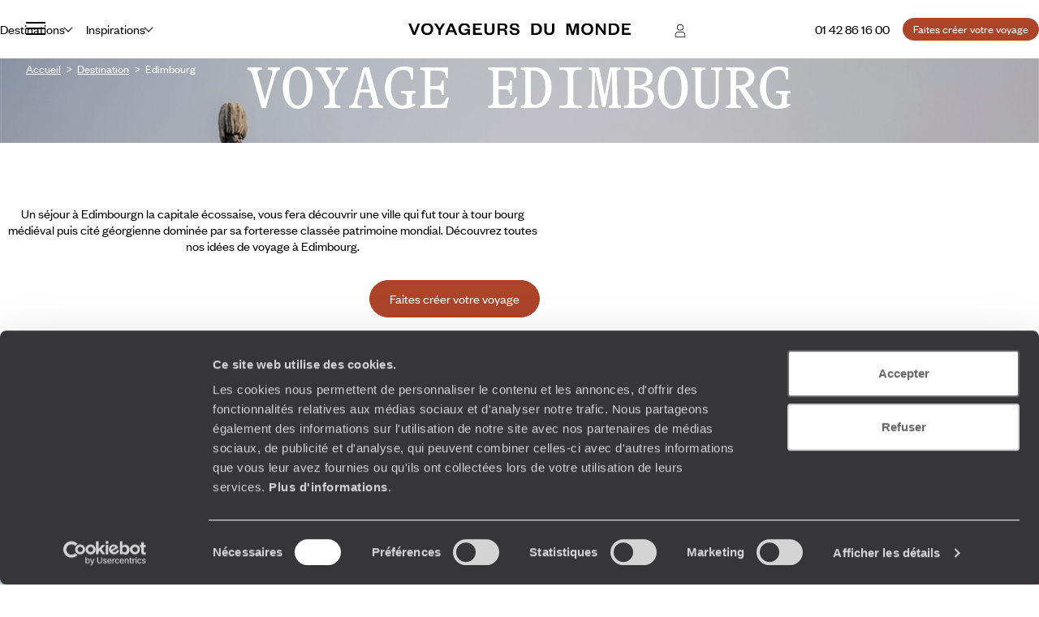

--- FILE ---
content_type: text/html; charset=utf-8
request_url: https://www.voyageursdumonde.fr/voyage-sur-mesure/recherche-voyage-tag/voyage-edimbourg
body_size: 87226
content:


<!doctype html>
<html class="no-js no-touch" lang="fr">
<head>

    <!--AB Tasty-->
    <script src="//try.abtasty.com/ba320ae89b4f91662ab249097034eb59.js" data-cookieconsent="marketing"></script>

        <!-- Cookiebot -->
        <script id="Cookiebot" src="https://consent.cookiebot.com/uc.js" data-cbid="f97b9aee-c78a-4570-a7af-bf23b879a3ab" data-blockingmode="auto" type="text/javascript"></script>
    <script async src="https://www.googletagmanager.com/gtag/js?id=UA-28473533-9"></script>
    <script data-cookieconsent="ignore">
        window.dataLayer = window.dataLayer || [];

        function gtag() { window.dataLayer.push(arguments); }
    </script>
        <script data-cookieconsent="ignore">
            gtag("consent", "default", {
                ad_personalization: "denied",
                ad_storage: "denied",
                ad_user_data: "denied",
                analytics_storage: "denied",
                functionality_storage: "denied",
                personalization_storage: "denied",
                security_storage: "granted",
                wait_for_update: 500,
            });
        </script>

        <script data-cookieconsent="ignore">
         gtag("set", "ads_data_redaction", true);
         gtag("set", "url_passthrough", false);

            gtag('js', new Date());
            gtag('config', 'UA-28473533-9');

        var cookieConsented = (CookieConsent != undefined) ? CookieConsent.consented : false;

        window.dataLayer.push({
        'event': 'CookiebotOnConsentReady',
            'Cookiebot.consent.statistics': cookieConsented,
            'Cookiebot.consent.necessary': cookieConsented
        });
        </script>
        <script data-cookieconsent="ignore">
        dataLayer.push({
            'event': 'Page.display',
            'page': 'voyage-edimbourg',
'page_chapter1':'','page_chapter2':'','page_chapter3':'',            'site_id': '278457',
            'user_id': '',
            'user_category': '',
            'site_level2': '1'
        });
    </script>

    <!-- Google Tag Manager (w,s,d,l,i stand for window,document,script,[data]layer,id) -->
    <script data-cookieconsent="ignore">
        (function (w, d, s, l, i) {
        w[l] = w[l] || []; w[l].push({
            'gtm.start':
                new Date().getTime(), event: 'gtm.js'
        }); var f = d.getElementsByTagName(s)[0],
            j = d.createElement(s), dl = l != 'dataLayer' ? '&l=' + l : ''; j.async = true; j.src =
                'https://www.googletagmanager.com/gtm.js?id=' + i + dl; f.parentNode.insertBefore(j, f);
        })(window, document, 'script', 'dataLayer', 'GTM-53253B2');
    </script>

        <!-- Facebook Application -->
        <meta property="fb:app_id" content="703677256375292" />
        <!-- Facebook Pixel -->
        <script data-cookieconsent="marketing">
            !function(f,b,e,v,n,t,s){if(f.fbq)return;n=f.fbq=function(){n.callMethod?
            n.callMethod.apply(n,arguments):n.queue.push(arguments)};if(!f._fbq)f._fbq=n;
                n.push=n;n.loaded=!0;n.version='2.0';n.queue=[];t=b.createElement(e);t.async=!0;
                t.src=v;s=b.getElementsByTagName(e)[0];s.parentNode.insertBefore(t,s)}(window,
                document,'script','https://connect.facebook.net/en_US/fbevents.js');
                fbq('init', '1712942358955648');
            fbq('track', 'PageView');
             
        </script>
        <noscript>
            <img height="1" width="1" style="display:none"
                 src="https://www.facebook.com/tr?id=1712942358955648&ev=PageView&noscript=1" />
        </noscript>


    <!-- Google Search Console-->
    <meta name="google-site-verification" content="OuDAcLeEfy1Jdn9vtSZN_JuC6OT7E5LpFa8M6hEcW4A" />



            <link rel="alternate" href="https://www.voyageursdumonde.fr/voyage-sur-mesure/recherche-voyage-tag/voyage-edimbourg" hreflang="fr-fr" />
            <link rel="alternate" href="https://www.voyageursdumonde.be/voyage-sur-mesure/recherche-voyage-tag/voyage-edimbourg" hreflang="fr-be" />
            <link rel="alternate" href="https://www.voyageursdumonde.ch/voyage-sur-mesure/recherche-voyage-tag/voyage-edimbourg" hreflang="fr-ch" />
            <link rel="alternate" href="https://www.voyageursdumonde.ca/voyage-sur-mesure/recherche-voyage-tag/voyage-edimbourg" hreflang="fr-ca" />

    <meta charset="utf-8">
    <meta name="viewport" content="width=device-width, initial-scale=1">
    <meta name="format-detection" content="telephone=no">
    <meta name="description" content="Découvrez les offres de voyages Edimbourg de Voyageurs du Monde, l'agence de voyage sur mesure spécialiste des circuits, séjours, autotours, week-ends. Demande de devis personnalisé." />
    <meta property="og:image" content=https://www.voyageursdumonde.fr/vdm/Tags/262/visuel-Edimbourg-0.jpg />
    <title>Voyage Edimbourg sur mesure, séjour Edimbourg à la carte - Voyageurs du Monde</title>
    <link rel="stylesheet" href="/voyage-sur-mesure/StaticCss/main.css?638695049753148999" />
    <link rel="canonical" href="https://www.voyageursdumonde.fr/voyage-sur-mesure/recherche-voyage-tag/voyage-edimbourg" />
    <link rel="icon" type="image/x-icon" href="https://www.voyageursdumonde.fr/voyage-sur-mesure/img/v2/faviconv.ico">


</head>
<body>
    <script type="application/ld+json" data-next-head="">
        [
            
        ]
    </script>
    <!-- Google Tag Manager (noscript) -->
    <noscript>
        <iframe src="https://www.googletagmanager.com/ns.html?id=GTM-53253B2"
                height="0" width="0" style="display:none;visibility:hidden"></iframe>
    </noscript>
    <!-- End Google Tag Manager (noscript) -->
    





<header class="header " id="header">
    

<div class="megamenu" id="megamenu">

    <button class="megamenu__toggle" type="button" id="megamenu-toggle">
        <span class="bar bar1"></span>
        <span class="bar bar2"></span>
        <span class="bar bar3"></span>
    </button>
    <button class="megamenu__back" type="button" id="megamenu-back">
        <svg aria-hidden="true" class="icon" style="transform: scaleX(-1);">
            <use href="/voyage-sur-mesure/img/v2/sprite.svg#right-arrow"></use>
        </svg>
        <span>Retour</span>
    </button>

    <div class="megamenu__content" id="megamenu__content">

        <div class="megamenu__column megamenu__first-column megamenu__flex-column" id="megamenu-first-column">
            <div class="megamenu__row">
                <div class="megamenu__row-inner">
                    <div class="megamenu__tablist megamenu__list--1 js-tablist-manual" role="tablist">
                        <button id="megamenu-tab-1" class="mega-link" aria-selected="false" aria-controls="megamenu-tabpanel-1" type="button" role="tab" ta>
                            <span class="mega-link__inner">
                                <span>Destinations</span>
                                <svg aria-hidden="true" class="icon mega-link__icon">
                                    <use href="/voyage-sur-mesure/img/v2/sprite.svg#right-arrow"></use>
                                </svg>
                            </span>
                        </button>
                        <button id="megamenu-tab-2" class="mega-link" aria-selected="false" aria-controls="megamenu-tabpanel-2" type="button" role="tab">
                            <span class="mega-link__inner">
                                <span>Inspirations</span>
                                <svg aria-hidden="true" class="icon mega-link__icon">
                                    <use href="/voyage-sur-mesure/img/v2/sprite.svg#right-arrow"></use>
                                </svg>
                            </span>
                        </button>
                        <button id="megamenu-tab-3" class="mega-link" aria-selected="false" aria-controls="megamenu-tabpanel-3" type="button" role="tab">
                            <span class="mega-link__inner">
                                <span>L'Esprit Voyageurs</span>
                                <svg aria-hidden="true" class="icon mega-link__icon">
                                    <use href="/voyage-sur-mesure/img/v2/sprite.svg#right-arrow"></use>
                                </svg>
                            </span>
                        </button>
                        <button id="megamenu-tab-4" class="mega-link" aria-selected="false" aria-controls="megamenu-tabpanel-4" type="button" role="tab">
                            <span class="mega-link__inner">
                                <span>Autour du voyage</span>
                                <svg aria-hidden="true" class="icon mega-link__icon">
                                    <use href="/voyage-sur-mesure/img/v2/sprite.svg#right-arrow"></use>
                                </svg>
                            </span>
                        </button>
                            <a href="/voyage-sur-mesure/divers/librairie" class="mega-link not-underlined">
                                <span>Librairie Voyageurs</span>
                            </a>
                        <button id="megamenu-tab-5" class="mega-link" aria-selected="false" aria-controls="megamenu-tabpanel-5" type="button" role="tab">
                            <span class="mega-link__inner">
                                <span>
                                    <svg aria-hidden="true" class="logo-icon">
                                        <use href="/voyage-sur-mesure/img/v2/logo.svg#logo-icon"></use>
                                    </svg>
                                    <span>À propos de Voyageurs</span>
                                </span>
                                <svg aria-hidden="true" class="icon mega-link__icon">
                                    <use href="/voyage-sur-mesure/img/v2/sprite.svg#right-arrow"></use>
                                </svg>
                            </span>
                        </button>
                        <a class="btn btn-sm btn-primary mt-1 md-max" href="/voyage-sur-mesure/demandedevis/demandedevisopti1">
                            <span>
                                Faites créer votre voyage
                            </span>
                        </a>
                    </div>
                </div>
            </div>
            <div class="megamenu__row">
                <div class="megamenu__infos">
                    <ul class="megamenu__list megamenu__list--2">
                            <li>
                                <a href="/voyage-sur-mesure/espace-client/information/demandesencours" class="mega-link not-underlined link-icon">
                                    <svg aria-hidden="true" class="icon">
                                        <use href="/voyage-sur-mesure/img/v2/sprite.svg#account"></use>
                                    </svg>
                                    Espace client
                                </a>
                            </li>
                        <li>
                            <a href="/voyage-sur-mesure/agence-de-voyages/coordonnees" class="mega-link not-underlined link-icon">
                                <svg aria-hidden="true" class="icon">
                                    <use href="/voyage-sur-mesure/img/v2/sprite.svg#pin"></use>
                                </svg>
                                Où nous trouver ?
                            </a>
                        </li>
                        <li>
                            <a href="/voyage-sur-mesure/newsletter" class="mega-link not-underlined">
                                Notre newsletter
                            </a>
                        </li>
                    </ul>
                </div>
            </div>
        </div>
        <div class="megamenu__column megamenu__second-column" id="megamenu-second-column">
            <div id="megamenu-tabpanel-1" role="tabpanel" aria-labelledby="megamenu-tab-1">
                <div class="megamenu__row-inner">
                    <div class="js-tablist-manual" role="tablist">
                        <button id="megamenu-tab-1-1" class="mega-link" aria-selected="false" aria-controls="megamenu-tabpanel-1-1" type="button" role="tab">
                            <span rel="L3ZveWFnZS1zdXItbWVzdXJlL3JlY2hlcmNoZS1jb250aW5lbnQvdm95YWdlLWV1cm9wZQ" class="obf2 link mega-link__inner not-underlined">
                                <span>Europe</span>
                                <svg aria-hidden="true" class="icon mega-link__icon">
                                    <use href="/voyage-sur-mesure/img/v2/sprite.svg#right-arrow"></use>
                                </svg>
                            </span>
                        </button>
                        <button id="megamenu-tab-1-2" class="mega-link" aria-selected="false" aria-controls="megamenu-tabpanel-1-2" type="button" role="tab">
                            <span class="mega-link__inner">
                                <span>Amériques</span>
                                <svg aria-hidden="true" class="icon mega-link__icon">
                                    <use href="/voyage-sur-mesure/img/v2/sprite.svg#right-arrow"></use>
                                </svg>
                            </span>
                        </button>
                        <button id="megamenu-tab-1-3" class="mega-link" aria-selected="false" aria-controls="megamenu-tabpanel-1-3" type="button" role="tab">
                            <span rel="L3ZveWFnZS1zdXItbWVzdXJlL3JlY2hlcmNoZS1jb250aW5lbnQvdm95YWdlLWFmcmlxdWU" class="obf2 link mega-link__inner not-underlined">
                                <span>Afrique</span>
                                <svg aria-hidden="true" class="icon mega-link__icon">
                                    <use href="/voyage-sur-mesure/img/v2/sprite.svg#right-arrow"></use>
                                </svg>
                            </span>
                        </button>
                        <button id="megamenu-tab-1-4" class="mega-link" aria-selected="false" aria-controls="megamenu-tabpanel-1-4" type="button" role="tab">
                            <span rel="L3ZveWFnZS1zdXItbWVzdXJlL3JlY2hlcmNoZS1jb250aW5lbnQvdm95YWdlLWFzaWU" class="obf2 link mega-link__inner not-underlined">
                                <span>Asie</span>
                                <svg aria-hidden="true" class="icon mega-link__icon">
                                    <use href="/voyage-sur-mesure/img/v2/sprite.svg#right-arrow"></use>
                                </svg>
                            </span>
                        </button>
                        <button id="megamenu-tab-1-5" class="mega-link" aria-selected="false" aria-controls="megamenu-tabpanel-1-5" type="button" role="tab">
                            <span rel="L3ZveWFnZS1zdXItbWVzdXJlL3JlY2hlcmNoZS1jb250aW5lbnQvdm95YWdlLWFzaWUtY2VudHJhbGU" class="obf2 link mega-link__inner not-underlined">
                                <span>Asie centrale</span>
                                <svg aria-hidden="true" class="icon mega-link__icon">
                                    <use href="/voyage-sur-mesure/img/v2/sprite.svg#right-arrow"></use>
                                </svg>
                            </span>
                        </button>
                        <button id="megamenu-tab-1-6" class="mega-link" aria-selected="false" aria-controls="megamenu-tabpanel-1-6" type="button" role="tab">
                            <span rel="L3ZveWFnZS1zdXItbWVzdXJlL3JlY2hlcmNoZS1jb250aW5lbnQvdm95YWdlLWluZGUtZXQtaGltYWxheWFz" class="obf2 link mega-link__inner not-underlined">
                                <span>Inde et Himalaya</span>
                                <svg aria-hidden="true" class="icon mega-link__icon">
                                    <use href="/voyage-sur-mesure/img/v2/sprite.svg#right-arrow"></use>
                                </svg>
                            </span>
                        </button>
                        <button id="megamenu-tab-1-7" class="mega-link" aria-selected="false" aria-controls="megamenu-tabpanel-1-7" type="button" role="tab">
                            <span class="mega-link__inner">
                                <span>Les Îles</span>
                                <svg aria-hidden="true" class="icon mega-link__icon">
                                    <use href="/voyage-sur-mesure/img/v2/sprite.svg#right-arrow"></use>
                                </svg>
                            </span>
                        </button>
                        <button id="megamenu-tab-1-8" class="mega-link" aria-selected="false" aria-controls="megamenu-tabpanel-1-8" type="button" role="tab">
                            <span rel="L3ZveWFnZS1zdXItbWVzdXJlL3JlY2hlcmNoZS1jb250aW5lbnQvdm95YWdlLWFmcmlxdWUtZHUtbm9yZC1ldC1wcm9jaGUtb3JpZW50" class="obf2 link mega-link__inner not-underlined">
                                <span>Afrique du Nord et Proche-Orient</span>
                                <svg aria-hidden="true" class="icon mega-link__icon">
                                    <use href="/voyage-sur-mesure/img/v2/sprite.svg#right-arrow"></use>
                                </svg>
                            </span>
                        </button>
                        <button id="megamenu-tab-1-9" class="mega-link" aria-selected="false" aria-controls="megamenu-tabpanel-1-9" type="button" role="tab">
                            <span rel="L3ZveWFnZS1zdXItbWVzdXJlL3JlY2hlcmNoZS1jb250aW5lbnQvdm95YWdlLW9jZWFuaWU" class="obf2 link mega-link__inner not-underlined">
                                <span>Australie et Océanie</span>
                                <svg aria-hidden="true" class="icon mega-link__icon">
                                    <use href="/voyage-sur-mesure/img/v2/sprite.svg#right-arrow"></use>
                                </svg>
                            </span>
                        </button>
                        <button rel="L3ZveWFnZS1zdXItbWVzdXJlL3JlY2hlcmNoZS12b3lhZ2UtdGFnL3ZveWFnZS10ZXJyZXMtcG9sYWlyZXM" class="obf link mega-link not-underlined">Terres polaires</button>
                        <button rel="L3ZveWFnZS1zdXItbWVzdXJlL2lkZWVzLXZveWFnZS92b3lhZ2UtdG91ci1kdS1tb25kZS8xNzk" class="obf link mega-link not-underlined">Tour du monde</button>
                    </div>
                </div>
            </div>
            <div id="megamenu-tabpanel-2" role="tabpanel" aria-labelledby="megamenu-tab-2">
                <div class="megamenu__row-inner">
                    <div class="js-tablist-manual" role="tablist">
                        <button id="megamenu-tab-2-1" class="mega-link" aria-selected="false" aria-controls="megamenu-tabpanel-2-1" type="button" role="tab">
                            <span class="mega-link__inner">
                                <span>Le monde selon vos envies</span>
                                <svg aria-hidden="true" class="icon mega-link__icon">
                                    <use href="/voyage-sur-mesure/img/v2/sprite.svg#right-arrow"></use>
                                </svg>
                            </span>
                        </button>
                        <button rel="L3ZveWFnZS1zdXItbWVzdXJlL29ucGFydG91L2hvbWU" class="obf link mega-link not-underlined">On part où ?</button>
                        <a class="mega-link not-underlined" href="/voyage-sur-mesure/voyages/saison">
                            <span>On part quand ?</span>
                        </a>
                            <a class="mega-link not-underlined" href="/voyage-sur-mesure/liste-cadeau-mariage/liste-cadeau-mariage">
                                <span>Listes de mariages / cadeaux</span>
                            </a>
                    </div>
                </div>
            </div>
            <div id="megamenu-tabpanel-3" role="tabpanel" aria-labelledby="megamenu-tab-3">
                <div class="megamenu__row-inner">
                    <ul class="mb4">
                        <li>
                            <a href="/voyage-sur-mesure/esprit-voyageurs/qui-sommes-nous/notre-vision-du-voyage-sur-mesure" class="mega-link not-underlined">Notre vision du sur-mesure</a>
                        </li>
                        <li>
                            <a href="/voyage-sur-mesure/esprit-voyageurs/qui-sommes-nous/notre-valeur-ajoutee" class="mega-link not-underlined">Nos services pour vous faciliter le voyage</a>
                        </li>
                        <li>
                            <a href="/voyage-sur-mesure/esprit-voyageurs/qui-sommes-nous/nos-equipes" class="mega-link not-underlined">Nos spécialistes par pays et par régions</a>
                        </li>
                        <li>
                            <a href="/voyage-sur-mesure/esprit-voyageurs/qui-sommes-nous/carbone-absorbe" class="mega-link not-underlined">Notre engagement écologique</a>
                        </li>
                    </ul>
                </div>
            </div>
            <div id="megamenu-tabpanel-4" role="tabpanel" aria-labelledby="megamenu-tab-4">
                <div class="megamenu__row-inner">
                    <ul class="mb4">
                            <li>
                                <a href="/voyage-sur-mesure/demande-brochure" class="mega-link not-underlined">Éditions par pays : vous inspirer</a>
                            </li>
                        <li>
                            <a href="/voyage-sur-mesure/voyages/guide-voyage" class="mega-link not-underlined">Guides destinations : préparer votre voyage</a>
                        </li>
                            <li>
                                <a href="/voyage-sur-mesure/demande-brochure/journal-voyageurs" class="mega-link not-underlined">Journal Voyageurs : notre magazine</a>
                            </li>
                        <li>
                            <a href="/voyage-sur-mesure/magazine-voyage" class="mega-link not-underlined">Mag Web, le blog Voyageurs</a>
                        </li>
                        <li>
                            <a href="/voyage-sur-mesure/esprit-voyageurs/les-sens-du-monde" class="mega-link not-underlined">Podcast de J.F Rial : les sens du Monde</a>
                        </li>
                            <li>
                                <a href="/voyage-sur-mesure/demande-brochure/la-fabuleuse-histoire-du-steam-ship-sudan" class="mega-link not-underlined">Steam Ship Sudan, croisière sur le Nil : le livre</a>
                            </li>
                    </ul>
                </div>
            </div>
            <div id="megamenu-tabpanel-5" role="tabpanel" aria-labelledby="megamenu-tab-5">
                <div class="megamenu__row-inner">
                    <ul class="mb4">
                        <li>
                            <a href="/voyage-sur-mesure/esprit-voyageurs/qui-sommes-nous/voyage-sur-mesure" class="mega-link not-underlined">Qui sommes-nous ?</a>
                        </li>
                        <li>
                            <a href="/voyage-sur-mesure/esprit-voyageurs/qui-sommes-nous/jean-francois-rial" class="mega-link not-underlined">L’interview de Jean-François Rial, pdg de Voyageurs du Monde</a>
                        </li>
                        <li>
                            <a href="/voyage-sur-mesure/institutionnel/recrutement" class="mega-link not-underlined">Carrières : rejoignez-nous !</a>
                        </li>
                    </ul>
                </div>
            </div>
        </div>
        <div class="megamenu__column megamenu__third-column" id="megamenu-third-column">
            <div id="megamenu-tabpanel-1-1" role="tabpanel" aria-labelledby="megamenu-tab-1-1" class="double-width">
                <div class="megamenu__row-inner">
                    <ul class="megamenu__list-columns mb4">
                        <li>
                            <button rel="L3ZveWFnZS1zdXItbWVzdXJlL3JlY2hlcmNoZS12b3lhZ2Uvdm95YWdlLWFsYmFuaWU" class="obf link not-underlined">Albanie</button>
                        </li>
                        <li>
                            <button rel="L3ZveWFnZS1zdXItbWVzdXJlL3JlY2hlcmNoZS12b3lhZ2Uvdm95YWdlLWFsbGVtYWduZQ" class="obf link not-underlined">Allemagne</button>
                        </li>
                        <li>
                            <button rel="L3ZveWFnZS1zdXItbWVzdXJlL3JlY2hlcmNoZS12b3lhZ2Uvdm95YWdlLWFuZ2xldGVycmUvZ3JhbmRlLWJyZXRhZ25l" class="obf link not-underlined">Angleterre</button>
                        </li>
                        <li>
                            <button rel="L3ZveWFnZS1zdXItbWVzdXJlL3JlY2hlcmNoZS12b3lhZ2Uvdm95YWdlLWF1dHJpY2hl" class="obf link not-underlined">Autriche</button>
                        </li>
                        <li>
                            <button rel="L3ZveWFnZS1zdXItbWVzdXJlL3JlY2hlcmNoZS12b3lhZ2UtdGFnL3ZveWFnZS1hZHJpYXRpcXVlLWV0LWJhbGthbnM" class="obf link not-underlined">Balkans</button>
                        </li>
                        <li>
                            <button rel="L3ZveWFnZS1zdXItbWVzdXJlL3JlY2hlcmNoZS12b3lhZ2Uvdm95YWdlLWJlbGdpcXVl" class="obf link not-underlined">Belgique</button>
                        </li>
                        <li>
                            <button rel="L3ZveWFnZS1zdXItbWVzdXJlL3JlY2hlcmNoZS12b3lhZ2Uvdm95YWdlLWJvc25pZS1oZXJ6ZWdvdmluZQ" class="obf link not-underlined">Bosnie-Herzégovine</button>
                        </li>
                        <li>
                            <button rel="L3ZveWFnZS1zdXItbWVzdXJlL3JlY2hlcmNoZS12b3lhZ2Uvdm95YWdlLWJ1bGdhcmll" class="obf link not-underlined">Bulgarie</button>
                        </li>
                        <li>
                            <button rel="L3ZveWFnZS1zdXItbWVzdXJlL3JlY2hlcmNoZS12b3lhZ2Uvdm95YWdlLWNoeXByZQ==" class="obf link not-underlined">Chypre</button>
                        </li>
                        <li>
                            <button rel="L3ZveWFnZS1zdXItbWVzdXJlL3JlY2hlcmNoZS12b3lhZ2Uvdm95YWdlLWNyb2F0aWU" class="obf link not-underlined">Croatie</button>
                        </li>
                        <li>
                            <button rel="L3ZveWFnZS1zdXItbWVzdXJlL3JlY2hlcmNoZS12b3lhZ2Uvdm95YWdlLWRhbmVtYXJr" class="obf link not-underlined">Danemark</button>
                        </li>
                        <li>
                            <button rel="L3ZveWFnZS1zdXItbWVzdXJlL3JlY2hlcmNoZS12b3lhZ2Uvdm95YWdlLWVjb3NzZS9ncmFuZGUtYnJldGFnbmU" class="obf link not-underlined">Écosse</button>
                        </li>
                        <li>
                            <button rel="L3ZveWFnZS1zdXItbWVzdXJlL3JlY2hlcmNoZS12b3lhZ2Uvdm95YWdlLWVzcGFnbmU" class="obf link not-underlined">Espagne</button>
                        </li>
                        <li>
                            <button rel="L3ZveWFnZS1zdXItbWVzdXJlL3JlY2hlcmNoZS12b3lhZ2Uvdm95YWdlLWZpbmxhbmRl" class="obf link not-underlined">Finlande</button>
                        </li>
                        <li>
                            <button rel="L3ZveWFnZS1zdXItbWVzdXJlL3JlY2hlcmNoZS12b3lhZ2Uvdm95YWdlLWZyYW5jZQ" class="obf link not-underlined">France</button>
                        </li>
                        <li>
                            <button rel="L3ZveWFnZS1zdXItbWVzdXJlL3JlY2hlcmNoZS12b3lhZ2Uvdm95YWdlLWdyZWNl" class="obf link not-underlined">Grèce</button>
                        </li>
                        <li>
                            <button rel="L3ZveWFnZS1zdXItbWVzdXJlL3JlY2hlcmNoZS12b3lhZ2Uvdm95YWdlLWdyb2VubGFuZA" class="obf link not-underlined">Groenland</button>
                        </li>
                        <li>
                            <button rel="L3ZveWFnZS1zdXItbWVzdXJlL3JlY2hlcmNoZS12b3lhZ2Uvdm95YWdlLWhvbmdyaWU" class="obf link not-underlined">Hongrie</button>
                        </li>
                        <li>
                            <button rel="L3ZveWFnZS1zdXItbWVzdXJlL3JlY2hlcmNoZS12b3lhZ2Uvdm95YWdlLWlsZXMtZmVyb2U" class="obf link not-underlined">Îles Féroé</button>
                        </li>
                        <li>
                            <button rel="L3ZveWFnZS1zdXItbWVzdXJlL3JlY2hlcmNoZS12b3lhZ2Uvdm95YWdlLWlybGFuZGU" class="obf link not-underlined">Irlande</button>
                        </li>
                        <li>
                            <button rel="L3ZveWFnZS1zdXItbWVzdXJlL3JlY2hlcmNoZS12b3lhZ2Uvdm95YWdlLWlzbGFuZGU" class="obf link not-underlined">Islande</button>
                        </li>
                        <li>
                            <button rel="L3ZveWFnZS1zdXItbWVzdXJlL3JlY2hlcmNoZS12b3lhZ2Uvdm95YWdlLWl0YWxpZQ" class="obf link not-underlined">Italie</button>
                        </li>
                        <li>
                            <button rel="L3ZveWFnZS1zdXItbWVzdXJlL3JlY2hlcmNoZS12b3lhZ2UtdGFnL3ZveWFnZS1sYXBvbmll" class="obf link not-underlined">Laponie</button>
                        </li>
                        <li>
                            <button rel="L3ZveWFnZS1zdXItbWVzdXJlL3JlY2hlcmNoZS12b3lhZ2Uvdm95YWdlLW1hY2Vkb2luZQ" class="obf link not-underlined">Macédoine</button>
                        </li>
                        <li>
                            <button rel="L3ZveWFnZS1zdXItbWVzdXJlL3JlY2hlcmNoZS12b3lhZ2Uvdm95YWdlLW1vbnRlbmVncm8" class="obf link not-underlined">Monténégro</button>
                        </li>
                        <li>
                            <button rel="L3ZveWFnZS1zdXItbWVzdXJlL3JlY2hlcmNoZS12b3lhZ2Uvdm95YWdlLW5vcnZlZ2U" class="obf link not-underlined">Norvège</button>
                        </li>
                        <li>
                            <button rel="L3ZveWFnZS1zdXItbWVzdXJlL3JlY2hlcmNoZS12b3lhZ2UtdGFnL3ZveWFnZS1wYXlzLWJhbHRlcw" class="obf link not-underlined">Pays baltes</button>
                        </li>
                        <li>
                            <button rel="L3ZveWFnZS1zdXItbWVzdXJlL3JlY2hlcmNoZS12b3lhZ2Uvdm95YWdlLXBheXMtYmFz" class="obf link not-underlined">Pays-Bas</button>
                        </li>
                        <li>
                            <button rel="L3ZveWFnZS1zdXItbWVzdXJlL3JlY2hlcmNoZS12b3lhZ2Uvdm95YWdlLXBheXMtZGUtZ2FsbGVzL2dyYW5kZS1icmV0YWduZQ" class="obf link not-underlined">Pays de Galles</button>
                        </li>
                        <li>
                            <button rel="L3ZveWFnZS1zdXItbWVzdXJlL3JlY2hlcmNoZS12b3lhZ2Uvdm95YWdlLXBvbG9nbmU" class="obf link not-underlined">Pologne</button>
                        </li>
                        <li>
                            <button rel="L3ZveWFnZS1zdXItbWVzdXJlL3JlY2hlcmNoZS12b3lhZ2Uvdm95YWdlLXBvcnR1Z2Fs" class="obf link not-underlined">Portugal</button>
                        </li>
                        <li>
                            <button rel="L3ZveWFnZS1zdXItbWVzdXJlL3JlY2hlcmNoZS12b3lhZ2Uvdm95YWdlLXJlcHVibGlxdWUtdGNoZXF1ZQ" class="obf link not-underlined">République Tchèque</button>
                        </li>
                        <li>
                            <button rel="L3ZveWFnZS1zdXItbWVzdXJlL3JlY2hlcmNoZS12b3lhZ2Uvdm95YWdlLXJvdW1hbmll" class="obf link not-underlined">Roumanie</button>
                        </li>
                        <li>
                            <button rel="L3ZveWFnZS1zdXItbWVzdXJlL3JlY2hlcmNoZS12b3lhZ2Uvdm95YWdlLXJ1c3NpZQ" class="obf link not-underlined">Russie</button>
                        </li>
                        <li>
                            <button rel="L3ZveWFnZS1zdXItbWVzdXJlL3JlY2hlcmNoZS12b3lhZ2Uvdm95YWdlLXNlcmJpZQ" class="obf link not-underlined">Serbie</button>
                        </li>
                        <li>
                            <button rel="L3ZveWFnZS1zdXItbWVzdXJlL3JlY2hlcmNoZS12b3lhZ2Uvdm95YWdlLXNsb3ZhcXVpZQ" class="obf link not-underlined">Slovaquie</button>
                        </li>
                        <li>
                            <button rel="L3ZveWFnZS1zdXItbWVzdXJlL3JlY2hlcmNoZS12b3lhZ2Uvdm95YWdlLXNsb3Zlbmll" class="obf link not-underlined">Slovénie</button>
                        </li>
                        <li>
                            <button rel="L3ZveWFnZS1zdXItbWVzdXJlL3JlY2hlcmNoZS12b3lhZ2Uvdm95YWdlLXN1ZWRl" class="obf link not-underlined">Suède</button>
                        </li>
                        <li>
                            <button rel="L3ZveWFnZS1zdXItbWVzdXJlL3JlY2hlcmNoZS12b3lhZ2Uvdm95YWdlLXN1aXNzZQ" class="obf link not-underlined">Suisse</button>
                        </li>
                        <li>
                            <button rel="L3ZveWFnZS1zdXItbWVzdXJlL3JlY2hlcmNoZS12b3lhZ2Uvdm95YWdlLXVrcmFpbmU" class="obf link not-underlined">Ukraine</button>
                        </li>
                        <li class="touch-only">
                            <button rel="L3ZveWFnZS1zdXItbWVzdXJlL3JlY2hlcmNoZS1jb250aW5lbnQvdm95YWdlLWV1cm9wZQ" class="obf link not-underlined">Voir tout</button>
                        </li>
                    </ul>
                    <div class="megamenu__brochures flex-1 md-min" >
                        <div class="mb-1">
                            Éditions Europe
                        </div>
                        <ul class="megamenu__brochures-list grid w-full">
                            <li>
                                <img src="/voyage-sur-mesure/img/v2/brochure/espagne.jpg" loading="lazy" alt="">
                                <button rel="L3ZveWFnZS1zdXItbWVzdXJlL2RlbWFuZGUtYnJvY2h1cmU" class="obf link not-underlined extended-link">Espagne</button>
                            </li>
                            <li>
                                <img src="/voyage-sur-mesure/img/v2/brochure/europe-centrale.jpg" loading="lazy" alt="">
                                <button rel="L3ZveWFnZS1zdXItbWVzdXJlL2RlbWFuZGUtYnJvY2h1cmU" class="obf link not-underlined extended-link">Europe centrale & Balkans</button>
                            </li>
                            <li>
                                <img src="/voyage-sur-mesure/img/v2/brochure/europe-du-nord.jpg" loading="lazy" alt="">
                                <button rel="L3ZveWFnZS1zdXItbWVzdXJlL2RlbWFuZGUtYnJvY2h1cmU" class="obf link not-underlined extended-link">Europe du Nord</button>
                            </li>
                            <li>
                                <img src="/voyage-sur-mesure/img/v2/brochure/france.jpg" loading="lazy" alt="">
                                <button rel="L3ZveWFnZS1zdXItbWVzdXJlL2RlbWFuZGUtYnJvY2h1cmU" class="obf link not-underlined extended-link">France</button>
                            </li>
                            <li>
                                <img src="/voyage-sur-mesure/img/v2/brochure/grande-bretagne-irlande.jpg" loading="lazy" alt="">
                                <button rel="L3ZveWFnZS1zdXItbWVzdXJlL2RlbWFuZGUtYnJvY2h1cmU" class="obf link not-underlined extended-link">Grande Bretagne & Irlande</button>
                            </li>
                            <li>
                                <img src="/voyage-sur-mesure/img/v2/brochure/grece.jpg" loading="lazy" alt="">
                                <button rel="L3ZveWFnZS1zdXItbWVzdXJlL2RlbWFuZGUtYnJvY2h1cmU" class="obf link not-underlined extended-link">Grèce</button>
                            </li>
                            <li>
                                <img src="/voyage-sur-mesure/img/v2/brochure/italie.jpg" loading="lazy" alt="">
                                <button rel="L3ZveWFnZS1zdXItbWVzdXJlL2RlbWFuZGUtYnJvY2h1cmU" class="obf link not-underlined extended-link">Italie</button>
                            </li>
                            <li>
                                <img src="/voyage-sur-mesure/img/v2/brochure/portugal.jpg" loading="lazy" alt="">
                                <button rel="L3ZveWFnZS1zdXItbWVzdXJlL2RlbWFuZGUtYnJvY2h1cmU" class="obf link not-underlined extended-link">Portugal</button>
                            </li>
                        </ul>
                    </div>
                </div>
            </div>
            <div id="megamenu-tabpanel-1-2" role="tabpanel" aria-labelledby="megamenu-tab-1-2" class="double-width">
                <div class="megamenu__row-inner">
                    <ul class="megamenu__list-columns mb4">
                        <li>
                            <button rel="L3ZveWFnZS1zdXItbWVzdXJlL3JlY2hlcmNoZS12b3lhZ2Uvdm95YWdlLWFyZ2VudGluZQ" class="obf link not-underlined">Argentine</button>
                        </li>
                        <li>
                            <button rel="L3ZveWFnZS1zdXItbWVzdXJlL3JlY2hlcmNoZS12b3lhZ2Uvdm95YWdlLWJlbGl6ZQ" class="obf link not-underlined">Belize</button>
                        </li>
                        <li>
                            <button rel="L3ZveWFnZS1zdXItbWVzdXJlL3JlY2hlcmNoZS12b3lhZ2Uvdm95YWdlLWJvbGl2aWU" class="obf link not-underlined">Bolivie</button>
                        </li>
                        <li>
                            <button rel="L3ZveWFnZS1zdXItbWVzdXJlL3JlY2hlcmNoZS12b3lhZ2Uvdm95YWdlLWJyZXNpbA" class="obf link not-underlined">Brésil</button>
                        </li>
                        <li>
                            <button rel="L3ZveWFnZS1zdXItbWVzdXJlL3JlY2hlcmNoZS12b3lhZ2Uvdm95YWdlLWNhbmFkYQ" class="obf link not-underlined">Canada</button>
                        </li>
                        <li>
                            <button rel="L3ZveWFnZS1zdXItbWVzdXJlL3JlY2hlcmNoZS12b3lhZ2Uvdm95YWdlLWNoaWxp" class="obf link not-underlined">Chili</button>
                        </li>
                        <li>
                            <button rel="L3ZveWFnZS1zdXItbWVzdXJlL3JlY2hlcmNoZS12b3lhZ2Uvdm95YWdlLWNvbG9tYmll" class="obf link not-underlined">Colombie</button>
                        </li>
                        <li>
                            <button rel="L3ZveWFnZS1zdXItbWVzdXJlL3JlY2hlcmNoZS12b3lhZ2Uvdm95YWdlLWNvc3RhLXJpY2E" class="obf link not-underlined">Costa Rica</button>
                        </li>
                        <li>
                            <button rel="L3ZveWFnZS1zdXItbWVzdXJlL3JlY2hlcmNoZS12b3lhZ2Uvdm95YWdlLWN1YmE" class="obf link not-underlined">Cuba</button>
                        </li>
                        <li>
                            <button rel="L3ZveWFnZS1zdXItbWVzdXJlL3JlY2hlcmNoZS12b3lhZ2Uvdm95YWdlLWVxdWF0ZXVy" class="obf link not-underlined">Équateur</button>
                        </li>
                        <li>
                            <button rel="L3ZveWFnZS1zdXItbWVzdXJlL3JlY2hlcmNoZS12b3lhZ2Uvdm95YWdlLWV0YXRzLXVuaXM" class="obf link not-underlined">États-Unis</button>
                        </li>
                        <li>
                            <button rel="L3ZveWFnZS1zdXItbWVzdXJlL3JlY2hlcmNoZS12b3lhZ2Uvdm95YWdlLWd1YXRlbWFsYQ" class="obf link not-underlined">Guatemala</button>
                        </li>
                        <li>
                            <button rel="L3ZveWFnZS1zdXItbWVzdXJlL3JlY2hlcmNoZS12b3lhZ2Uvdm95YWdlLWhvbmR1cmFz" class="obf link not-underlined">Honduras</button>
                        </li>
                        <li>
                            <button rel="L3ZveWFnZS1zdXItbWVzdXJlL3JlY2hlcmNoZS12b3lhZ2Uvdm95YWdlLW1leGlxdWU" class="obf link not-underlined">Mexique</button>
                        </li>
                        <li>
                            <button rel="L3ZveWFnZS1zdXItbWVzdXJlL3JlY2hlcmNoZS12b3lhZ2Uvdm95YWdlLW5pY2FyYWd1YQ" class="obf link not-underlined">Nicaragua</button>
                        </li>
                        <li>
                            <button rel="L3ZveWFnZS1zdXItbWVzdXJlL3JlY2hlcmNoZS12b3lhZ2Uvdm95YWdlLXBhbmFtYQ" class="obf link not-underlined">Panama</button>
                        </li>
                        <li>
                            <button rel="L3ZveWFnZS1zdXItbWVzdXJlL3JlY2hlcmNoZS12b3lhZ2Uvdm95YWdlLXBlcm91" class="obf link not-underlined">Pérou</button>
                        </li>
                        <li>
                            <button rel="L3ZveWFnZS1zdXItbWVzdXJlL3JlY2hlcmNoZS12b3lhZ2Uvdm95YWdlLXVydWd1YXk" class="obf link not-underlined">Uruguay</button>
                        </li>
                        <li>
                            <button rel="L3ZveWFnZS1zdXItbWVzdXJlL3JlY2hlcmNoZS12b3lhZ2Uvdm95YWdlLWV0YXRzLXVuaXM" class="obf link not-underlined">USA</button>
                        </li>
                        <li>
                            <button rel="L3ZveWFnZS1zdXItbWVzdXJlL3JlY2hlcmNoZS12b3lhZ2Uvdm95YWdlLXZlbmV6dWVsYQ" class="obf link not-underlined">Vénézuela</button>
                        </li>
                    </ul>
                    <div class="megamenu__brochures flex-1 md-min" >
                        <div class="mb-1">
                            Éditions Amériques
                        </div>
                        <ul class="megamenu__brochures-list grid w-full">
                            <li>
                                <img src="/voyage-sur-mesure/img/v2/brochure/etats-unis.jpg" loading="lazy" alt="">
                                <button rel="L3ZveWFnZS1zdXItbWVzdXJlL2RlbWFuZGUtYnJvY2h1cmU" class="obf link not-underlined extended-link">États-Unis</button>
                            </li>
                            <li>
                                <img src="/voyage-sur-mesure/img/v2/brochure/canada.jpg" loading="lazy" alt="">
                                <button rel="L3ZveWFnZS1zdXItbWVzdXJlL2RlbWFuZGUtYnJvY2h1cmU" class="obf link not-underlined extended-link">Canada</button>
                            </li>
                            <li>
                                <img src="/voyage-sur-mesure/img/v2/brochure/amerique-du-sud.jpg" loading="lazy" alt="">
                                <button rel="L3ZveWFnZS1zdXItbWVzdXJlL2RlbWFuZGUtYnJvY2h1cmU" class="obf link not-underlined extended-link">Amérique du Sud</button>
                            </li>
                            <li>
                                <img src="/voyage-sur-mesure/img/v2/brochure/mexique-amerique-centrale.jpg" loading="lazy" alt="">
                                <button rel="L3ZveWFnZS1zdXItbWVzdXJlL2RlbWFuZGUtYnJvY2h1cmU" class="obf link not-underlined extended-link">Amérique centrale & Mexique</button>
                            </li>
                        </ul>
                    </div>
                </div>
            </div>
            <div id="megamenu-tabpanel-1-3" role="tabpanel" aria-labelledby="megamenu-tab-1-3" class="double-width">
                <div class="megamenu__row-inner">
                    <ul class="megamenu__list-columns mb4">
                        <li>
                            <button rel="L3ZveWFnZS1zdXItbWVzdXJlL3JlY2hlcmNoZS12b3lhZ2Uvdm95YWdlLWFmcmlxdWUtZHUtc3Vk" class="obf link not-underlined">Afrique du Sud</button>
                        </li>
                        <li>
                            <button rel="L3ZveWFnZS1zdXItbWVzdXJlL3JlY2hlcmNoZS12b3lhZ2Uvdm95YWdlLWJvdHN3YW5h" class="obf link not-underlined">Botswana</button>
                        </li>
                        <li>
                            <button rel="L3ZveWFnZS1zdXItbWVzdXJlL3JlY2hlcmNoZS12b3lhZ2Uvdm95YWdlLWNhcC12ZXJ0" class="obf link not-underlined">Cap-Vert</button>
                        </li>
                        <li>
                            <button rel="L3ZveWFnZS1zdXItbWVzdXJlL3JlY2hlcmNoZS12b3lhZ2Uvdm95YWdlLWV0aGlvcGll" class="obf link not-underlined">Éthiopie</button>
                        </li>
                        <li>
                            <button rel="L3ZveWFnZS1zdXItbWVzdXJlL3JlY2hlcmNoZS12b3lhZ2Uvdm95YWdlLWdhYm9u" class="obf link not-underlined">Gabon</button>
                        </li>
                        <li>
                            <button rel="L3ZveWFnZS1zdXItbWVzdXJlL3JlY2hlcmNoZS12b3lhZ2Uvdm95YWdlLWtlbnlh" class="obf link not-underlined">Kenya</button>
                        </li>
                        <li>
                            <button rel="L3ZveWFnZS1zdXItbWVzdXJlL3JlY2hlcmNoZS12b3lhZ2Uvdm95YWdlLW1hZGFnYXNjYXI" class="obf link not-underlined">Madagascar</button>
                        </li>
                        <li>
                            <button rel="L3ZveWFnZS1zdXItbWVzdXJlL3JlY2hlcmNoZS12b3lhZ2Uvdm95YWdlLW1hbGF3aQ" class="obf link not-underlined">Malawi</button>
                        </li>
                        <li>
                            <button rel="L3ZveWFnZS1zdXItbWVzdXJlL3JlY2hlcmNoZS12b3lhZ2Uvdm95YWdlLW1vemFtYmlxdWU" class="obf link not-underlined">Mozambique</button>
                        </li>
                        <li>
                            <button rel="L3ZveWFnZS1zdXItbWVzdXJlL3JlY2hlcmNoZS12b3lhZ2Uvdm95YWdlLW5hbWliaWU" class="obf link not-underlined">Namibie</button>
                        </li>
                        <li>
                            <button rel="L3ZveWFnZS1zdXItbWVzdXJlL3JlY2hlcmNoZS12b3lhZ2Uvdm95YWdlLW5pZ2VyaWE" class="obf link not-underlined">Nigéria</button>
                        </li>
                        <li>
                            <button rel="L3ZveWFnZS1zdXItbWVzdXJlL3JlY2hlcmNoZS12b3lhZ2Uvdm95YWdlLW91Z2FuZGE" class="obf link not-underlined">Ouganda</button>
                        </li>
                        <li>
                            <button rel="L3ZveWFnZS1zdXItbWVzdXJlL3JlY2hlcmNoZS12b3lhZ2Uvdm95YWdlLXJ3YW5kYQ" class="obf link not-underlined">Rwanda</button>
                        </li>
                        <li>
                            <button rel="L3ZveWFnZS1zdXItbWVzdXJlL3JlY2hlcmNoZS12b3lhZ2Uvdm95YWdlLXNhby10b21lLWV0LXByaW5jaXBl" class="obf link not-underlined">Sao Tomé et Principe</button>
                        </li>
                        <li>
                            <button rel="L3ZveWFnZS1zdXItbWVzdXJlL3JlY2hlcmNoZS12b3lhZ2Uvdm95YWdlLXNlbmVnYWw" class="obf link not-underlined">Sénégal</button>
                        </li>
                        <li>
                            <button rel="L3ZveWFnZS1zdXItbWVzdXJlL3JlY2hlcmNoZS12b3lhZ2Uvdm95YWdlLXRhbnphbmll" class="obf link not-underlined">Tanzanie</button>
                        </li>
                        <li>
                            <button rel="L3ZveWFnZS1zdXItbWVzdXJlL3JlY2hlcmNoZS12b3lhZ2Uvdm95YWdlLXphbWJpZQ" class="obf link not-underlined">Zambie</button>
                        </li>
                        <li>
                            <button rel="L3ZveWFnZS1zdXItbWVzdXJlL3JlY2hlcmNoZS12b3lhZ2Uvdm95YWdlLXppbWJhYndl" class="obf link not-underlined">Zimbabwe</button>
                        </li>
                        <li class="touch-only">
                            <button rel="L3ZveWFnZS1zdXItbWVzdXJlL3JlY2hlcmNoZS1jb250aW5lbnQvdm95YWdlLWFmcmlxdWU" class="obf link not-underlined">Voir tout</button>
                        </li>
                    </ul>
                    <div class="megamenu__brochures flex-1 md-min" >
                        <div class="mb-1">
                            Édition Afrique
                        </div>
                        <ul class="megamenu__brochures-list grid w-full">
                            <li>
                                <img src="/voyage-sur-mesure/img/v2/brochure/afrique.jpg" loading="lazy" alt="">
                                <button rel="L3ZveWFnZS1zdXItbWVzdXJlL2RlbWFuZGUtYnJvY2h1cmU" class="obf link not-underlined extended-link">Afrique</button>
                            </li>
                        </ul>
                    </div>
                </div>
            </div>
            <div id="megamenu-tabpanel-1-4" role="tabpanel" aria-labelledby="megamenu-tab-1-4" class="double-width">
                <div class="megamenu__row-inner">
                    <ul class="megamenu__list-columns mb4">
                        <li>
                            <button rel="L3ZveWFnZS1zdXItbWVzdXJlL3JlY2hlcmNoZS12b3lhZ2Uvdm95YWdlLWJpcm1hbmll" class="obf link not-underlined">Birmanie</button>
                        </li>
                        <li>
                            <button rel="L3ZveWFnZS1zdXItbWVzdXJlL3JlY2hlcmNoZS12b3lhZ2Uvdm95YWdlLWNhbWJvZGdl" class="obf link not-underlined">Cambodge</button>
                        </li>
                        <li>
                            <button rel="L3ZveWFnZS1zdXItbWVzdXJlL3JlY2hlcmNoZS12b3lhZ2Uvdm95YWdlLWNoaW5l" class="obf link not-underlined">Chine</button>
                        </li>
                        <li>
                            <button rel="L3ZveWFnZS1zdXItbWVzdXJlL3JlY2hlcmNoZS12b3lhZ2Uvdm95YWdlLWNvcmVlLWR1LXN1ZA" class="obf link not-underlined">Corée du Sud</button>
                        </li>
                        <li>
                            <button rel="L3ZveWFnZS1zdXItbWVzdXJlL3JlY2hlcmNoZS12b3lhZ2Uvdm95YWdlLWluZG9uZXNpZQ" class="obf link not-underlined">Indonésie</button>
                        </li>
                        <li>
                            <button rel="L3ZveWFnZS1zdXItbWVzdXJlL3JlY2hlcmNoZS12b3lhZ2Uvdm95YWdlLWphcG9u" class="obf link not-underlined">Japon</button>
                        </li>
                        <li>
                            <button rel="L3ZveWFnZS1zdXItbWVzdXJlL3JlY2hlcmNoZS12b3lhZ2Uvdm95YWdlLWxhb3M" class="obf link not-underlined">Laos</button>
                        </li>
                        <li>
                            <button rel="L3ZveWFnZS1zdXItbWVzdXJlL3JlY2hlcmNoZS12b3lhZ2Uvdm95YWdlLW1hbGFpc2ll" class="obf link not-underlined">Malaisie</button>
                        </li>
                        <li>
                            <button rel="L3ZveWFnZS1zdXItbWVzdXJlL3JlY2hlcmNoZS12b3lhZ2Uvdm95YWdlLXBoaWxpcHBpbmVz" class="obf link not-underlined">Philippines</button>
                        </li>
                        <li>
                            <button rel="L3ZveWFnZS1zdXItbWVzdXJlL3JlY2hlcmNoZS12b3lhZ2Uvdm95YWdlLXNpbmdhcG91cg" class="obf link not-underlined">Singapour</button>
                        </li>
                        <li>
                            <button rel="L3ZveWFnZS1zdXItbWVzdXJlL3JlY2hlcmNoZS12b3lhZ2Uvdm95YWdlLXRhaXdhbg" class="obf link not-underlined">Taïwan</button>
                        </li>
                        <li>
                            <button rel="L3ZveWFnZS1zdXItbWVzdXJlL3JlY2hlcmNoZS12b3lhZ2Uvdm95YWdlLXRoYWlsYW5kZQ" class="obf link not-underlined">Thaïlande</button>
                        </li>
                        <li>
                            <button rel="L3ZveWFnZS1zdXItbWVzdXJlL3JlY2hlcmNoZS12b3lhZ2Uvdm95YWdlLXZpZXRuYW0" class="obf link not-underlined">Vietnam</button>
                        </li>
                        <li class="touch-only">
                            <button rel="L3ZveWFnZS1zdXItbWVzdXJlL3JlY2hlcmNoZS1jb250aW5lbnQvdm95YWdlLWFzaWU" class="obf link not-underlined">Voir tout</button>
                        </li>
                    </ul>
                    <div class="megamenu__brochures flex-1 md-min" >
                        <div class="mb-1">
                            Éditions Asie
                        </div>
                        <ul class="megamenu__brochures-list grid w-full">
                            <li>
                                <img src="/voyage-sur-mesure/img/v2/brochure/asie-sud-est-indonesie.jpg" loading="lazy" alt="">
                                <button rel="L3ZveWFnZS1zdXItbWVzdXJlL2RlbWFuZGUtYnJvY2h1cmU" class="obf link not-underlined extended-link">Asie du Sud-Est & Indonésie</button>
                            </li>
                            <li>
                                <img src="/voyage-sur-mesure/img/v2/brochure/japon-coree-du-sud.jpg" loading="lazy" alt="">
                                <button rel="L3ZveWFnZS1zdXItbWVzdXJlL2RlbWFuZGUtYnJvY2h1cmU" class="obf link not-underlined extended-link">Japon & Corée du Sud</button>
                            </li>
                            <li>
                                <img src="/voyage-sur-mesure/img/v2/brochure/asie-centrale.jpg" loading="lazy" alt="">
                                <button rel="L3ZveWFnZS1zdXItbWVzdXJlL2RlbWFuZGUtYnJvY2h1cmU" class="obf link not-underlined extended-link">Chine, Hong-Kong et Taïwan</button>
                            </li>
                        </ul>
                    </div>
                </div>
            </div>
            <div id="megamenu-tabpanel-1-5" role="tabpanel" aria-labelledby="megamenu-tab-1-5" class="double-width">
                <div class="megamenu__row-inner">
                    <ul class="megamenu__list-columns mb4">
                        <li>
                            <button rel="L3ZveWFnZS1zdXItbWVzdXJlL3JlY2hlcmNoZS12b3lhZ2Uvdm95YWdlLWFybWVuaWU" class="obf link not-underlined">Arménie</button>
                        </li>
                        <li>
                            <button rel="L3ZveWFnZS1zdXItbWVzdXJlL3JlY2hlcmNoZS12b3lhZ2Uvdm95YWdlLWF6ZXJiYWlkamFu" class="obf link not-underlined">Azerbaidjan</button>
                        </li>
                        <li>
                            <button rel="L3ZveWFnZS1zdXItbWVzdXJlL3JlY2hlcmNoZS12b3lhZ2Uvdm95YWdlLWdlb3JnaWU" class="obf link not-underlined">Géorgie</button>
                        </li>
                        <li>
                            <button rel="L3ZveWFnZS1zdXItbWVzdXJlL3JlY2hlcmNoZS12b3lhZ2Uvdm95YWdlLWlyYW4" class="obf link not-underlined">Iran</button>
                        </li>
                        <li>
                            <button rel="L3ZveWFnZS1zdXItbWVzdXJlL3JlY2hlcmNoZS12b3lhZ2Uvdm95YWdlLWthemFraHN0YW4" class="obf link not-underlined">Kazakhstan</button>
                        </li>
                        <li>
                            <button rel="L3ZveWFnZS1zdXItbWVzdXJlL3JlY2hlcmNoZS12b3lhZ2Uvdm95YWdlLWtpcmdoaXppc3Rhbg" class="obf link not-underlined">Kirghizistan</button>
                        </li>
                        <li>
                            <button rel="L3ZveWFnZS1zdXItbWVzdXJlL3JlY2hlcmNoZS12b3lhZ2Uvdm95YWdlLW1vbmdvbGll" class="obf link not-underlined">Mongolie</button>
                        </li>
                        <li>
                            <button rel="L3ZveWFnZS1zdXItbWVzdXJlL3JlY2hlcmNoZS12b3lhZ2Uvdm95YWdlLW91emJla2lzdGFu" class="obf link not-underlined">Ouzbékistan</button>
                        </li>
                        <li class="touch-only">
                            <button rel="L3ZveWFnZS1zdXItbWVzdXJlL3JlY2hlcmNoZS1jb250aW5lbnQvdm95YWdlLWFzaWUtY2VudHJhbGU" class="obf link not-underlined">Voir tout</button>
                        </li>
                    </ul>
                    <div class="megamenu__brochures flex-1 md-min" >
                        <div class="mb-1">
                            Édition Asie centrale
                        </div>
                        <ul class="megamenu__brochures-list grid w-full">
                            <li>
                                <img src="/voyage-sur-mesure/img/v2/brochure/asie-centrale.jpg" loading="lazy" alt="">
                                <button rel="L3ZveWFnZS1zdXItbWVzdXJlL2RlbWFuZGUtYnJvY2h1cmU" class="obf link not-underlined extended-link">Asie centrale</button>
                            </li>
                        </ul>
                    </div>
                </div>
            </div>
            <div id="megamenu-tabpanel-1-6" role="tabpanel" aria-labelledby="megamenu-tab-1-6" class="double-width">
                <div class="megamenu__row-inner">
                    <ul class="megamenu__list-columns mb4">
                        <li>
                            <button rel="L3ZveWFnZS1zdXItbWVzdXJlL3JlY2hlcmNoZS12b3lhZ2Uvdm95YWdlLWJob3V0YW4" class="obf link not-underlined">Bhoutan</button>
                        </li>
                        <li>
                            <button rel="L3ZveWFnZS1zdXItbWVzdXJlL3JlY2hlcmNoZS12b3lhZ2Uvdm95YWdlLWluZGU" class="obf link not-underlined">Inde</button>
                        </li>
                        <li>
                            <button rel="L3ZveWFnZS1zdXItbWVzdXJlL3JlY2hlcmNoZS12b3lhZ2Uvdm95YWdlLWxhZGFraC9pbmRl" class="obf link not-underlined">Ladakh</button>
                        </li>
                        <li>
                            <button rel="L3ZveWFnZS1zdXItbWVzdXJlL3JlY2hlcmNoZS12b3lhZ2Uvdm95YWdlLW5lcGFs" class="obf link not-underlined">Népal</button>
                        </li>
                        <li>
                            <button rel="L3ZveWFnZS1zdXItbWVzdXJlL3JlY2hlcmNoZS12b3lhZ2Uvdm95YWdlLXNyaS1sYW5rYQ" class="obf link not-underlined">Sri Lanka</button>
                        </li>
                        <li>
                            <button rel="L3ZveWFnZS1zdXItbWVzdXJlL3JlY2hlcmNoZS12b3lhZ2Uvdm95YWdlLXRpYmV0" class="obf link not-underlined">Tibet</button>
                        </li>
                        <li class="touch-only">
                            <button rel="L3ZveWFnZS1zdXItbWVzdXJlL3JlY2hlcmNoZS1jb250aW5lbnQvdm95YWdlLWluZGUtZXQtaGltYWxheWFz" class="obf link not-underlined">Voir tout</button>
                        </li>
                    </ul>
                    <div class="megamenu__brochures flex-1 md-min" >
                        <div class="mb-1">
                            Édition Inde et Himalaya
                        </div>
                        <ul class="megamenu__brochures-list grid w-full">
                            <li>
                                <img src="/voyage-sur-mesure/img/v2/brochure/inde.jpg" loading="lazy" alt="">
                                <button rel="L3ZveWFnZS1zdXItbWVzdXJlL2RlbWFuZGUtYnJvY2h1cmU" class="obf link not-underlined extended-link">Inde, Himalayas & Sri Lanka</button>
                            </li>
                        </ul>
                    </div>
                </div>
            </div>
            <div id="megamenu-tabpanel-1-7" role="tabpanel" aria-labelledby="megamenu-tab-1-7" class="double-width">
                <div class="megamenu__row-inner">
                    <ul class="megamenu__list-columns mb4">
                        <li>
                            <button rel="L3ZveWFnZS1zdXItbWVzdXJlL3JlY2hlcmNoZS12b3lhZ2Uvdm95YWdlLWFyY2hpcGVsLWRlcy1hY29yZXMvcG9ydHVnYWw" class="obf link not-underlined">Açores</button>
                        </li>
                        <li>
                            <button rel="L3ZveWFnZS1zdXItbWVzdXJlL3JlY2hlcmNoZS12b3lhZ2UtdGFnL3ZveWFnZS1hbnRpbGxlcy1mcmFuY2Fpc2Vz" class="obf link not-underlined">Antilles françaises</button>
                        </li>
                        <li>
                            <button rel="L3ZveWFnZS1zdXItbWVzdXJlL3JlY2hlcmNoZS12b3lhZ2Uvdm95YWdlLWFudGlndWE" class="obf link not-underlined">Antigua</button>
                        </li>
                        <li>
                            <button rel="L3ZveWFnZS1zdXItbWVzdXJlL3JlY2hlcmNoZS12b3lhZ2Uvdm95YWdlLWJhaGFtYXM" class="obf link not-underlined">Bahamas</button>
                        </li>
                        <li>
                            <button rel="L3ZveWFnZS1zdXItbWVzdXJlL3JlY2hlcmNoZS12b3lhZ2Uvdm95YWdlLWJhbGkvaW5kb25lc2ll" class="obf link not-underlined">Bali & Lombok</button>
                        </li>
                        <li>
                            <button rel="L3ZveWFnZS1zdXItbWVzdXJlL3JlY2hlcmNoZS12b3lhZ2Uvdm95YWdlLWJhcmJhZGU" class="obf link not-underlined">Barbade</button>
                        </li>
                        <li>
                            <button rel="L3ZveWFnZS1zdXItbWVzdXJlL3JlY2hlcmNoZS12b3lhZ2UtdGFnL3ZveWFnZS1jYXJhaWJlcy1hbmdsYWlzZXM" class="obf link not-underlined">Caraïbes anglaises</button>
                        </li>
                        <li>
                            <button rel="L3ZveWFnZS1zdXItbWVzdXJlL3JlY2hlcmNoZS12b3lhZ2Uvdm95YWdlLWNoeXByZQ" class="obf link not-underlined">Chypre</button>
                        </li>
                        <li>
                            <button rel="L3ZveWFnZS1zdXItbWVzdXJlL3JlY2hlcmNoZS12b3lhZ2Uvdm95YWdlLWNvcnNlL2ZyYW5jZQ" class="obf link not-underlined">Corse</button>
                        </li>
                        <li>
                            <button rel="L3ZveWFnZS1zdXItbWVzdXJlL3JlY2hlcmNoZS12b3lhZ2Uvdm95YWdlLWlsZXMtZGVzLWN5Y2xhZGVzL2dyZWNl" class="obf link not-underlined">Cyclades</button>
                        </li>
                        <li>
                            <button rel="L3ZveWFnZS1zdXItbWVzdXJlL3JlY2hlcmNoZS12b3lhZ2Uvdm95YWdlLWNyZXRlL2dyZWNl" class="obf link not-underlined">Crète</button>
                        </li>
                        <li>
                            <button rel="L3ZveWFnZS1zdXItbWVzdXJlL3JlY2hlcmNoZS12b3lhZ2Uvdm95YWdlLWd1YWRlbG91cGU" class="obf link not-underlined">Guadeloupe</button>
                        </li>
                        <li>
                            <button rel="L3ZveWFnZS1zdXItbWVzdXJlL3JlY2hlcmNoZS12b3lhZ2Uvdm95YWdlLWdyZW5hZGU" class="obf link not-underlined">Grenade</button>
                        </li>
                        <li>
                            <button rel="L3ZveWFnZS1zdXItbWVzdXJlL3JlY2hlcmNoZS12b3lhZ2Uvdm95YWdlLWhhaXRp" class="obf link not-underlined">Haïti</button>
                        </li>
                        <li>
                            <button rel="L3ZveWFnZS1zdXItbWVzdXJlL3JlY2hlcmNoZS12b3lhZ2Uvdm95YWdlLWhhd2FpL2V0YXRzLXVuaXM" class="obf link not-underlined">Hawaï</button>
                        </li>
                        <li>
                            <button rel="L3ZveWFnZS1zdXItbWVzdXJlL3JlY2hlcmNoZS12b3lhZ2Uvdm95YWdlLWlsZS1kZS1wYXF1ZXMtY2hpbGkvY2hpbGk" class="obf link not-underlined">Île de Pâques</button>
                        </li>
                        <li>
                            <button rel="L3ZveWFnZS1zdXItbWVzdXJlL3JlY2hlcmNoZS12b3lhZ2Uvdm95YWdlLWlsZS1tYXVyaWNl" class="obf link not-underlined">Île Maurice</button>
                        </li>
                        <li>
                            <button rel="L3ZveWFnZS1zdXItbWVzdXJlL3JlY2hlcmNoZS12b3lhZ2Uvdm95YWdlLWJhbGVhcmVzL2VzcGFnbmU" class="obf link not-underlined">Îles Baléares</button>
                        </li>
                        <li>
                            <button rel="L3ZveWFnZS1zdXItbWVzdXJlL3JlY2hlcmNoZS12b3lhZ2Uvdm95YWdlLWlsZXMtY2FuYXJpZXMvZXNwYWduZQ" class="obf link not-underlined">Îles Canaries</button>
                        </li>
                        <li>
                            <button rel="L3ZveWFnZS1zdXItbWVzdXJlL3JlY2hlcmNoZS12b3lhZ2Uvdm95YWdlLWlsZXMtY29vaw==" class="obf link not-underlined">Îles Cook</button>
                        </li>
                        <li>
                            <button rel="L3ZveWFnZS1zdXItbWVzdXJlL3JlY2hlcmNoZS12b3lhZ2UtdGFnL3ZveWFnZS1pbGVzLXNlY3JldGVzLXBhY2lmaXF1ZQ" class="obf link not-underlined">Îles du Pacifique</button>
                        </li>
                        <li>
                            <button rel="L3ZveWFnZS1zdXItbWVzdXJlL3JlY2hlcmNoZS12b3lhZ2Uvdm95YWdlLWlsZXMtZmVyb2U" class="obf link not-underlined">Îles Féroé</button>
                        </li>
                        <li>
                            <button rel="L3ZveWFnZS1zdXItbWVzdXJlL3JlY2hlcmNoZS12b3lhZ2Uvdm95YWdlLWdhbGFwYWdvcy9lcXVhdGV1cg" class="obf link not-underlined">Îles Galapagos</button>
                        </li>
                        <li>
                            <button rel="L3ZveWFnZS1zdXItbWVzdXJlL3JlY2hlcmNoZS12b3lhZ2Uvdm95YWdlLWlsZXMtdmllcmdlcy1icml0YW5uaXF1ZXM" class="obf link not-underlined">Îles Vierges Britanniques</button>
                        </li>
                        <li>
                            <button rel="L3ZveWFnZS1zdXItbWVzdXJlL3JlY2hlcmNoZS12b3lhZ2Uvdm95YWdlLWphbWFpcXVl" class="obf link not-underlined">Jamaïque</button>
                        </li>
                        <li>
                            <button rel="L3ZveWFnZS1zdXItbWVzdXJlL3JlY2hlcmNoZS12b3lhZ2Uvdm95YWdlLW1hZGVyZS9wb3J0dWdhbA" class="obf link not-underlined">Madère</button>
                        </li>
                        <li>
                            <button rel="L3ZveWFnZS1zdXItbWVzdXJlL3JlY2hlcmNoZS12b3lhZ2Uvdm95YWdlLW1hbGRpdmVz" class="obf link not-underlined">Maldives</button>
                        </li>
                        <li>
                            <button rel="L3ZveWFnZS1zdXItbWVzdXJlL3JlY2hlcmNoZS12b3lhZ2Uvdm95YWdlLW1hbHRl" class="obf link not-underlined">Malte</button>
                        </li>
                        <li>
                            <button rel="L3ZveWFnZS1zdXItbWVzdXJlL3JlY2hlcmNoZS12b3lhZ2Uvdm95YWdlLW1hcnRpbmlxdWU" class="obf link not-underlined">Martinique</button>
                        </li>
                        <li>
                            <button rel="L3ZveWFnZS1zdXItbWVzdXJlL3JlY2hlcmNoZS12b3lhZ2Uvdm95YWdlLXBvbHluZXNpZQ" class="obf link not-underlined">Polynésie</button>
                        </li>
                        <li>
                            <button rel="L3ZveWFnZS1zdXItbWVzdXJlL3JlY2hlcmNoZS12b3lhZ2Uvdm95YWdlLXJldW5pb24" class="obf link not-underlined">Réunion</button>
                        </li>
                        <li>
                            <button rel="L3ZveWFnZS1zdXItbWVzdXJlL3JlY2hlcmNoZS12b3lhZ2Uvdm95YWdlLXJlcHVibGlxdWUtZG9taW5pY2FpbmU" class="obf link not-underlined">Rép. Dominicaine</button>
                        </li>
                        <li>
                            <button rel="L3ZveWFnZS1zdXItbWVzdXJlL3JlY2hlcmNoZS12b3lhZ2Uvdm95YWdlLXNhaW50LWJhcnRoZWxlbXk" class="obf link not-underlined">Saint-Barthélemy</button>
                        </li>
                        <li>
                            <button rel="L3ZveWFnZS1zdXItbWVzdXJlL3JlY2hlcmNoZS12b3lhZ2Uvdm95YWdlLXN0ZS1sdWNpZQ" class="obf link not-underlined">Sainte-Lucie</button>
                        </li>
                        <li>
                            <button rel="L3ZveWFnZS1zdXItbWVzdXJlL3JlY2hlcmNoZS12b3lhZ2Uvdm95YWdlLXNhaW50LW1hcnRpbg" class="obf link not-underlined">Saint-Martin</button>
                        </li>
                        <li>
                            <button rel="L3ZveWFnZS1zdXItbWVzdXJlL3JlY2hlcmNoZS12b3lhZ2Uvdm95YWdlLXNhaW50LXZpbmNlbnQtZ3JlbmFkaW5lcw" class="obf link not-underlined">Saint-Vincent & Grenadines</button>
                        </li>
                        <li>
                            <button rel="L3ZveWFnZS1zdXItbWVzdXJlL3JlY2hlcmNoZS12b3lhZ2Uvdm95YWdlLXNhbW9h" class="obf link not-underlined">Samoa</button>
                        </li>
                        <li>
                            <button rel="L3ZveWFnZS1zdXItbWVzdXJlL3JlY2hlcmNoZS12b3lhZ2Uvdm95YWdlLXNhcmRhaWduZS9pdGFsaWU" class="obf link not-underlined">Sardaigne</button>
                        </li>
                        <li>
                            <button rel="L3ZveWFnZS1zdXItbWVzdXJlL3JlY2hlcmNoZS12b3lhZ2Uvdm95YWdlLXNleWNoZWxsZXM" class="obf link not-underlined">Seychelles</button>
                        </li>
                        <li>
                            <button rel="L3ZveWFnZS1zdXItbWVzdXJlL3JlY2hlcmNoZS12b3lhZ2Uvdm95YWdlLXNpY2lsZS9pdGFsaWU" class="obf link not-underlined">Sicile</button>
                        </li>
                        <li>
                            <button rel="L3ZveWFnZS1zdXItbWVzdXJlL3JlY2hlcmNoZS12b3lhZ2Uvdm95YWdlLXR1cmtzLWV0LWNhaWNvcw" class="obf link not-underlined">Turks & Caicos</button>
                        </li>
                        <li>
                            <button rel="L3ZveWFnZS1zdXItbWVzdXJlL3JlY2hlcmNoZS12b3lhZ2Uvdm95YWdlLXphbnppYmFyL3Rhbnphbmll" class="obf link not-underlined">Zanzibar</button>
                        </li>
                    </ul>
                    <div class="megamenu__brochures flex-1 md-min" >
                        <div class="mb-1">
                            Édition Îles
                        </div>
                        <ul class="megamenu__brochures-list grid w-full">
                            <li>
                                <img src="/voyage-sur-mesure/img/v2/brochure/les-iles.jpg" loading="lazy" alt="" style="border:1px solid var(--delta-color)">
                                <button rel="L3ZveWFnZS1zdXItbWVzdXJlL2RlbWFuZGUtYnJvY2h1cmU" class="obf link not-underlined extended-link">Les Îles</button>
                            </li>
                        </ul>
                    </div>
                </div>
            </div>
            <div id="megamenu-tabpanel-1-8" role="tabpanel" aria-labelledby="megamenu-tab-1-8" class="double-width">
                <div class="megamenu__row-inner">
                    <ul class="megamenu__list-columns mb4">
                        <li>
                            <button rel="L3ZveWFnZS1zdXItbWVzdXJlL3JlY2hlcmNoZS12b3lhZ2Uvdm95YWdlLWFsZ2VyaWU" class="obf link not-underlined">Algérie</button>
                        </li>
                        <li>
                            <button rel="L3ZveWFnZS1zdXItbWVzdXJlL3JlY2hlcmNoZS12b3lhZ2Uvdm95YWdlLWFyYWJpZS1zYW91ZGl0ZQ" class="obf link not-underlined">Arabie Saoudite</button>
                        </li>
                        <li>
                            <button rel="L3ZveWFnZS1zdXItbWVzdXJlL3JlY2hlcmNoZS12b3lhZ2Uvdm95YWdlLWR1YmFpLWxlcy1lbWlyYXRz" class="obf link not-underlined">Emirats Arabes Unis</button>
                        </li>
                        <li>
                            <button rel="L3ZveWFnZS1zdXItbWVzdXJlL3JlY2hlcmNoZS12b3lhZ2Uvdm95YWdlLWVneXB0ZQ" class="obf link not-underlined">Égypte</button>
                        </li>
                        <li>
                            <button rel="L3ZveWFnZS1zdXItbWVzdXJlL3JlY2hlcmNoZS12b3lhZ2Uvdm95YWdlLWlzcmFlbA" class="obf link not-underlined">Israël</button>
                        </li>
                        <li>
                            <button rel="L3ZveWFnZS1zdXItbWVzdXJlL3JlY2hlcmNoZS12b3lhZ2Uvdm95YWdlLWpvcmRhbmll" class="obf link not-underlined">Jordanie</button>
                        </li>
                        <li>
                            <button rel="L3ZveWFnZS1zdXItbWVzdXJlL3JlY2hlcmNoZS12b3lhZ2Uvdm95YWdlLWxpYmFu" class="obf link not-underlined">Liban</button>
                        </li>
                        <li>
                            <button rel="L3ZveWFnZS1zdXItbWVzdXJlL3JlY2hlcmNoZS12b3lhZ2Uvdm95YWdlLW1hcm9j" class="obf link not-underlined">Maroc</button>
                        </li>
                        <li>
                            <button rel="L3ZveWFnZS1zdXItbWVzdXJlL3JlY2hlcmNoZS12b3lhZ2Uvdm95YWdlLW9tYW4" class="obf link not-underlined">Oman</button>
                        </li>
                        <li>
                            <button rel="L3ZveWFnZS1zdXItbWVzdXJlL3JlY2hlcmNoZS12b3lhZ2Uvdm95YWdlLXBhbGVzdGluZQ" class="obf link not-underlined">Palestine</button>
                        </li>
                        <li>
                            <button rel="L3ZveWFnZS1zdXItbWVzdXJlL3JlY2hlcmNoZS12b3lhZ2Uvdm95YWdlLXFhdGFy" class="obf link not-underlined">Qatar</button>
                        </li>
                        <li>
                            <button rel="L3ZveWFnZS1zdXItbWVzdXJlL3JlY2hlcmNoZS12b3lhZ2Uvdm95YWdlLXR1bmlzaWU" class="obf link not-underlined">Tunisie</button>
                        </li>
                        <li>
                            <button rel="L3ZveWFnZS1zdXItbWVzdXJlL3JlY2hlcmNoZS12b3lhZ2Uvdm95YWdlLXR1cnF1aWU" class="obf link not-underlined">Turquie</button>
                        </li>
                        <li class="touch-only">
                            <button rel="L3ZveWFnZS1zdXItbWVzdXJlL3JlY2hlcmNoZS1jb250aW5lbnQvdm95YWdlLWFmcmlxdWUtZHUtbm9yZC1ldC1wcm9jaGUtb3JpZW50" class="obf link not-underlined">Voir tout</button>
                        </li>
                    </ul>
                    <div class="megamenu__brochures flex-1 md-min" >
                        <div class="mb-1">
                            Éditions Afrique du Nord & Moyen-Orient
                        </div>
                        <ul class="megamenu__brochures-list grid w-full">
                            <li>
                                <img src="/voyage-sur-mesure/img/v2/brochure/maroc.jpg" loading="lazy" alt="">
                                <button rel="L3ZveWFnZS1zdXItbWVzdXJlL2RlbWFuZGUtYnJvY2h1cmU" class="obf link not-underlined extended-link">Maroc</button>
                            </li>
                            <li>
                                <img src="/voyage-sur-mesure/img/v2/brochure/asie-centrale.jpg" loading="lazy" alt="">
                                <button rel="L3ZveWFnZS1zdXItbWVzdXJlL2RlbWFuZGUtYnJvY2h1cmU" class="obf link not-underlined extended-link">Turquie</button>
                            </li>
                            <li>
                                <img src="/voyage-sur-mesure/img/v2/brochure/egypte.jpg" loading="lazy" alt="">
                                <button rel="L3ZveWFnZS1zdXItbWVzdXJlL2RlbWFuZGUtYnJvY2h1cmU" class="obf link not-underlined extended-link">Égypte</button>
                            </li>
                            <li>
                                <img src="/voyage-sur-mesure/img/v2/brochure/israel-palestine.jpg" loading="lazy" alt="">
                                <button rel="L3ZveWFnZS1zdXItbWVzdXJlL2RlbWFuZGUtYnJvY2h1cmU" class="obf link not-underlined extended-link">Israël & Palestine</button>
                            </li>
                        </ul>
                    </div>
                </div>
            </div>
            <div id="megamenu-tabpanel-1-9" role="tabpanel" aria-labelledby="megamenu-tab-1-9" class="double-width">
                <div class="megamenu__row-inner">
                    <ul class="megamenu__list-columns mb4">
                        <li>
                            <button rel="L3ZveWFnZS1zdXItbWVzdXJlL3JlY2hlcmNoZS12b3lhZ2Uvdm95YWdlLWF1c3RyYWxpZQ" class="obf link not-underlined">Australie</button>
                        </li>
                        <li>
                            <button rel="L3ZveWFnZS1zdXItbWVzdXJlL3JlY2hlcmNoZS12b3lhZ2Uvdm95YWdlLWlsZXMtY29vaw" class="obf link not-underlined">Îles Cook</button>
                        </li>
                        <li>
                            <button rel="L3ZveWFnZS1zdXItbWVzdXJlL3JlY2hlcmNoZS12b3lhZ2Uvdm95YWdlLWlsZXMtZmlkamk" class="obf link not-underlined">Îles Fidji</button>
                        </li>
                        <li>
                            <button rel="L3ZveWFnZS1zdXItbWVzdXJlL3JlY2hlcmNoZS12b3lhZ2Uvdm95YWdlLW5vdXZlbGxlLWNhbGVkb25pZQ" class="obf link not-underlined">Nouvelle-Calédonie</button>
                        </li>
                        <li>
                            <button rel="L3ZveWFnZS1zdXItbWVzdXJlL3JlY2hlcmNoZS12b3lhZ2Uvdm95YWdlLW5vdXZlbGxlLXplbGFuZGU" class="obf link not-underlined">Nouvelle-Zélande</button>
                        </li>
                        <li>
                            <button rel="L3ZveWFnZS1zdXItbWVzdXJlL3JlY2hlcmNoZS12b3lhZ2Uvdm95YWdlLXBvbHluZXNpZQ" class="obf link not-underlined">Polynésie</button>
                        </li>
                        <li>
                            <button rel="L3ZveWFnZS1zdXItbWVzdXJlL3JlY2hlcmNoZS12b3lhZ2Uvdm95YWdlLXNhbW9h" class="obf link not-underlined">Samoa</button>
                        </li>
                        <li class="touch-only">
                            <button rel="L3ZveWFnZS1zdXItbWVzdXJlL3JlY2hlcmNoZS1jb250aW5lbnQvdm95YWdlLW9jZWFuaWU" class="obf link not-underlined">Voir tout</button>
                        </li>
                    </ul>
                    <div class="megamenu__brochures flex-1 md-min" >
                        <div class="mb-1">
                            Éditions Australie & Océanie
                        </div>
                        <ul class="megamenu__brochures-list grid w-full">
                            <li>
                                <img src="/voyage-sur-mesure/img/v2/brochure/australie.jpg" loading="lazy" alt="">
                                <button rel="L3ZveWFnZS1zdXItbWVzdXJlL2RlbWFuZGUtYnJvY2h1cmU" class="obf link not-underlined extended-link">Australie, Nouvelle-Calédonie & Nouvelle-Zélande</button>
                            </li>
                            <li>
                                <img src="/voyage-sur-mesure/img/v2/brochure/polynesie.jpg" loading="lazy" alt="">
                                <button rel="L3ZveWFnZS1zdXItbWVzdXJlL2RlbWFuZGUtYnJvY2h1cmU" class="obf link not-underlined extended-link">Polynésie</button>
                            </li>
                        </ul>
                    </div>
                </div>
            </div>
            <div id="megamenu-tabpanel-2-1" role="tabpanel" aria-labelledby="megamenu-tab-2-1">
                <div class="megamenu__row-inner">
                    <ul class="grid megamenu__list-grid--2">
                            <li class="relative scale">
                                <div class="radius-sm overflow-hidden">
                                    <img class="cover ratio-1" src="/voyage-sur-mesure/Img/voyages/Config/Envie/Mobile/LR-Envie-33.jpg" loading="lazy" alt="">
                                </div>
                                <button rel="L3ZveWFnZS1zdXItbWVzdXJlL2lkZWVzLXZveWFnZS9wYXJ0aXItYS1kZXV4LzMz" class="obf megadropdown__link link not-underlined extended-link  text-left">Partir &#xE0; deux</button>
                            </li>
                            <li class="relative scale">
                                <div class="radius-sm overflow-hidden">
                                    <img class="cover ratio-1" src="/voyage-sur-mesure/Img/voyages/Config/Envie/Mobile/LR-Envie-143.jpg" loading="lazy" alt="">
                                </div>
                                <button rel="L3ZveWFnZS1zdXItbWVzdXJlL2lkZWVzLXZveWFnZS92YWNhbmNlcy1kZS1wYXF1ZXMvMTQz" class="obf megadropdown__link link not-underlined extended-link  text-left">Vacances de P&#xE2;ques</button>
                            </li>
                            <li class="relative scale">
                                <div class="radius-sm overflow-hidden">
                                    <img class="cover ratio-1" src="/voyage-sur-mesure/Img/voyages/Config/Envie/Mobile/LR-Envie-163.jpg" loading="lazy" alt="">
                                </div>
                                <button rel="L3ZveWFnZS1zdXItbWVzdXJlL2lkZWVzLXZveWFnZS9sZXMtaXRpbmVyYW50cy1jbGFzc2lxdWVzLzE2Mw" class="obf megadropdown__link link not-underlined extended-link  text-left">Les itin&#xE9;rants classiques</button>
                            </li>
                            <li class="relative scale">
                                <div class="radius-sm overflow-hidden">
                                    <img class="cover ratio-1" src="/voyage-sur-mesure/Img/voyages/Config/Envie/Mobile/LR-Envie-75.jpg" loading="lazy" alt="">
                                </div>
                                <button rel="L3ZveWFnZS1zdXItbWVzdXJlL2lkZWVzLXZveWFnZS92b3lhZ2VyLWVuLXRyYWluLzc1" class="obf megadropdown__link link not-underlined extended-link  text-left">Voyager en train</button>
                            </li>
                            <li class="relative scale">
                                <div class="radius-sm overflow-hidden">
                                    <img class="cover ratio-1" src="/voyage-sur-mesure/Img/voyages/Config/Envie/Mobile/LR-Envie-176.jpg" loading="lazy" alt="">
                                </div>
                                <button rel="L3ZveWFnZS1zdXItbWVzdXJlL2lkZWVzLXZveWFnZS92b3lhZ2VzLWRlLWx1eGUvMTc2" class="obf megadropdown__link link not-underlined extended-link  text-left">Voyages de luxe</button>
                            </li>
                            <li class="relative scale">
                                <div class="radius-sm overflow-hidden">
                                    <img class="cover ratio-1" src="/voyage-sur-mesure/Img/voyages/Config/Envie/Mobile/LR-Envie-140.jpg" loading="lazy" alt="">
                                </div>
                                <button rel="L3ZveWFnZS1zdXItbWVzdXJlL2lkZWVzLXZveWFnZS92YWNhbmNlcy1kZS1mZXZyaWVyLzE0MA" class="obf megadropdown__link link not-underlined extended-link  text-left">Vacances de f&#xE9;vrier</button>
                            </li>
                            <li class="relative scale">
                                <div class="radius-sm overflow-hidden">
                                    <img class="cover ratio-1" src="/voyage-sur-mesure/Img/voyages/Config/Envie/Mobile/LR-Envie-26.jpg" loading="lazy" alt="">
                                </div>
                                <button rel="L3ZveWFnZS1zdXItbWVzdXJlL2lkZWVzLXZveWFnZS92b3lhZ2VzLWF2ZWMtdm9zLWVuZmFudHMvMjY" class="obf megadropdown__link link not-underlined extended-link  text-left">Voyages avec vos enfants</button>
                            </li>
                            <li class="relative scale">
                                <div class="radius-sm overflow-hidden">
                                    <img class="cover ratio-1" src="/voyage-sur-mesure/Img/voyages/Config/Envie/Mobile/LR-Envie-197.jpg" loading="lazy" alt="">
                                </div>
                                <button rel="L3ZveWFnZS1zdXItbWVzdXJlL2lkZWVzLXZveWFnZS9mb29kLXRyaXBzLWwtZWF1LWEtbGEtYm91Y2hlLzE5Nw" class="obf megadropdown__link link not-underlined extended-link  text-left">Food trips : L&#x2019;eau &#xE0; la bouche</button>
                            </li>
                    </ul>
                    <button rel="L3ZveWFnZS1zdXItbWVzdXJlL2lkZWVzLXZveWFnZQ" class="obf btn block w-full mt-2">Voir toutes nos envies</button>
                </div>
            </div>
        </div>
    </div>
    <script data-cookieconsent="ignore">
        document.addEventListener("DOMContentLoaded", () => {

            const resetTab = (query) => {
                document.querySelectorAll(query).forEach(elm => {
                    elm.removeAttribute('tabindex');
                    elm.ariaSelected = "false";
                });
            }

            const resetTabpanel = (query) => {
                document.querySelectorAll(query).forEach(elm => {
                    elm.ariaHidden = "true";
                });
            }

            if (window.DetectIt.primaryInput === 'mouse') {
                document.querySelectorAll('.mega-link[role="tab"]').forEach(elm => {
                    elm.onmouseenter = e => {
                        e.target.click();
                    }
                });
            }

            document.querySelectorAll('#megamenu-first-column .mega-link[role="tab"]').forEach(elm => {
                elm.onclick = e => {
                    resetTab('#megamenu-second-column .mega-link[role="tab"]');
                    resetTabpanel('#megamenu-third-column [role="tabpanel"]');
                };
            });

            document.getElementById('megamenu-toggle').onclick = e => {
                e.currentTarget.classList.toggle('is-active');
                if (e.currentTarget.classList.contains('is-active')) {
                    addClickOusideMegamenuEvent();
                } else {
                    resetTab('#megamenu .mega-link[role="tab"]');
                    resetTabpanel('#megamenu [role="tabpanel"]');
                    removeClickOusideMegamenuEvent();
                }
            };

            document.getElementById('megamenu-back').onclick = e => {
                if (document.querySelector('#megamenu-second-column .mega-link[role="tab"][aria-selected="true"]')) {
                    resetTab('#megamenu-second-column .mega-link[role="tab"]');
                    resetTabpanel('#megamenu-third-column [role="tabpanel"]');
                } else {
                    resetTab('#megamenu-first-column .mega-link[role="tab"]');
                    resetTabpanel('#megamenu-second-column [role="tabpanel"]');
                }
            };

            if (document.getElementById('megamenu-toggle').classList.contains("is-active")) {
                addClickOusideMegamenuEvent();
            }

            const addClickOusideMegamenuEvent = () => {
                document.addEventListener('click', clickOusideMegamenuCallback);
            }
            const removeClickOusideMegamenuEvent = () => {
                document.removeEventListener('click', clickOusideMegamenuCallback);
            }

            const clickOusideMegamenuCallback = e => {
                const megamenuContent = document.querySelector('#megamenu__content');
                const megamenuToggle = document.querySelector('#megamenu-toggle');
                const megamenuBack = document.querySelector('#megamenu-back');

                if (!megamenuContent.contains(e.target) || e.target == megamenuContent) {
                    if (
                        !megamenuToggle.contains(e.target) && e.target != megamenuToggle
                        && !megamenuBack.contains(e.target) && e.target != megamenuBack
                    ) {
                        document.getElementById('megamenu-toggle').click();
                    }
                }
            }

            document.addEventListener('click', function (e) {
                if (e.target.classList.contains('obf')) {
                    const base64Url = e.target.getAttribute('rel');
                    const decodedUrl = atob(base64Url);
                    window.location.href = decodedUrl;
                }
                if (e.target.classList.contains('obf-blank')) {
                    const base64Url = e.target.getAttribute('rel');
                    const decodedUrl = atob(base64Url);
                    window.open(decodedUrl, '_blank');
                }
            });
            document.querySelectorAll('.obf2').forEach(elm => {
                elm.onclick = e => {
                    const base64Url = e.currentTarget.getAttribute('rel');
                    const decodedUrl = atob(base64Url);
                    window.location.href = decodedUrl;
                };
            });
            document.querySelectorAll('.obf2-blank').forEach(elm => {
                elm.onclick = e => {
                    const base64Url = e.currentTarget.getAttribute('rel');
                    const decodedUrl = atob(base64Url);
                    window.open(decodedUrl, '_blank');
                };
            });
        })


    </script>
</div>
    <a href="/voyage-sur-mesure" class="header-logo">
        <svg aria-label="Voyageurs du monde" role="img">
            <use href="/voyage-sur-mesure/img/v2/logo.svg#logo"></use>
        </svg>
    </a>
    <nav class="navigation" role="navigation">
    <ul class="navigation__list navigation__list--left">
        <li class="navigation__item navigation__item--destinations">
            

<div id="dropdowndestination" class="megadropdown">
    <button class="megadropdown__btn">
      <span>Destinations</span>
    </button>
    <div class="megadropdown__content">
    <div class="megadropdown__inner megadropdown-destinations flex">
        <div class="megadropdown-destinations__column-menu flex-shrink-0">
        <div class="js-tablist-manual" role="tablist">
            <button id="megadropdown-1-tab-1" class="mega-link" aria-selected="true" aria-controls="megadropdown-1-tabpanel-1" type="button" role="tab">
            <a href="/voyage-sur-mesure/recherche-continent/voyage-europe" class="mega-link__inner not-underlined">
                <span>Europe</span>
                <svg aria-hidden="true" class="icon mega-link__icon">
                <use href="/voyage-sur-mesure/img/v2/sprite.svg#right-arrow"></use>
                </svg>
            </a>
            </button>
            <button id="megadropdown-1-tab-2" class="mega-link" aria-selected="false" aria-controls="megadropdown-1-tabpanel-2" type="button" role="tab" tabindex="-1">
            <span class="mega-link__inner">
                <span>Amériques</span>
                <svg aria-hidden="true" class="icon mega-link__icon">
                <use href="/voyage-sur-mesure/img/v2/sprite.svg#right-arrow"></use>
                </svg>
            </span>
            </button>
            <button id="megadropdown-1-tab-3" class="mega-link" aria-selected="false" aria-controls="megadropdown-1-tabpanel-3" type="button" role="tab" tabindex="-1">
            <a href="/voyage-sur-mesure/recherche-continent/voyage-afrique" class="mega-link__inner not-underlined">
                <span>Afrique</span>
                <svg aria-hidden="true" class="icon mega-link__icon">
                <use href="/voyage-sur-mesure/img/v2/sprite.svg#right-arrow"></use>
                </svg>
            </a>
            </button>
            <button id="megadropdown-1-tab-4" class="mega-link" aria-selected="false" aria-controls="megadropdown-1-tabpanel-4" type="button" role="tab" tabindex="-1">
            <a href="/voyage-sur-mesure/recherche-continent/voyage-asie" class="mega-link__inner not-underlined">
                <span>Asie</span>
                <svg aria-hidden="true" class="icon mega-link__icon">
                <use href="/voyage-sur-mesure/img/v2/sprite.svg#right-arrow"></use>
                </svg>
            </a>
            </button>
            <button id="megadropdown-1-tab-5" class="mega-link" aria-selected="false" aria-controls="megadropdown-1-tabpanel-5" type="button" role="tab" tabindex="-1">
            <a href="/voyage-sur-mesure/recherche-continent/voyage-asie-centrale" class="mega-link__inner not-underlined">
                <span>Asie centrale</span>
                <svg aria-hidden="true" class="icon mega-link__icon">
                <use href="/voyage-sur-mesure/img/v2/sprite.svg#right-arrow"></use>
                </svg>
            </a>
            </button>
            <button id="megadropdown-1-tab-6" class="mega-link" aria-selected="false" aria-controls="megadropdown-1-tabpanel-6" type="button" role="tab" tabindex="-1">
            <a href="/voyage-sur-mesure/recherche-continent/voyage-inde-et-himalayas" class="mega-link__inner not-underlined">
                <span>Inde et Himalaya</span>
                <svg aria-hidden="true" class="icon mega-link__icon">
                <use href="/voyage-sur-mesure/img/v2/sprite.svg#right-arrow"></use>
                </svg>
            </a>
            </button>
            <button id="megadropdown-1-tab-7" class="mega-link" aria-selected="false" aria-controls="megadropdown-1-tabpanel-7" type="button" role="tab" tabindex="-1">
            <span class="mega-link__inner">
                <span>Les Îles</span>
                <svg aria-hidden="true" class="icon mega-link__icon">
                <use href="/voyage-sur-mesure/img/v2/sprite.svg#right-arrow"></use>
                </svg>
            </span>
            </button>
            <button id="megadropdown-1-tab-8" class="mega-link" aria-selected="false" aria-controls="megadropdown-1-tabpanel-8" type="button" role="tab" tabindex="-1">
            <a href="/voyage-sur-mesure/recherche-continent/voyage-afrique-du-nord-et-proche-orient" class="mega-link__inner not-underlined">
                <span>Afrique du Nord et Proche-Orient</span>
                <svg aria-hidden="true" class="icon mega-link__icon">
                <use href="/voyage-sur-mesure/img/v2/sprite.svg#right-arrow"></use>
                </svg>
            </a>
            </button>
            <button id="megadropdown-1-tab-9" class="mega-link" aria-selected="false" aria-controls="megadropdown-1-tabpanel-9" type="button" role="tab" tabindex="-1">
            <a href="/voyage-sur-mesure/recherche-continent/voyage-oceanie" class="mega-link__inner not-underlined">
                <span>Australie et Océanie</span>
                <svg aria-hidden="true" class="icon mega-link__icon">
                <use href="/voyage-sur-mesure/img/v2/sprite.svg#right-arrow"></use>
                </svg>
            </a>
            </button>
            <a href="/voyage-sur-mesure/recherche-voyage-tag/voyage-terres-polaires" class="mega-link not-underlined">
            <span>Terres polaires</span>
            </a>
            <a href="/voyage-sur-mesure/idees-voyage/tour-du-monde/179" class="mega-link not-underlined">
            <span>Tour du monde</span>
            </a>
        </div>
        </div>
        <div class="megadropdown-destinations__column-content flex-grow-1">
        <div id="megadropdown-1-tabpanel-1" role="tabpanel" aria-labelledby="megadropdown-1-tab-1">
            <div class="flex h-full">
            <ul class="megadropdown-destinations__pays flex-1">
                <li>
                <a href="/voyage-sur-mesure/recherche-voyage/voyage-albanie" class="not-underlined">Albanie</a>
                </li>
                <li>
                <a href="/voyage-sur-mesure/recherche-voyage/voyage-allemagne" class="not-underlined">Allemagne</a>
                </li>
                <li>
                <a href="/voyage-sur-mesure/recherche-voyage/voyage-angleterre/grande-bretagne" class="not-underlined">Angleterre</a>
                </li>
                <li>
                <a href="/voyage-sur-mesure/recherche-voyage/voyage-autriche" class="not-underlined">Autriche</a>
                </li>
                <li>
                <a href="/voyage-sur-mesure/recherche-voyage-tag/voyage-adriatique-et-balkans" class="not-underlined">Balkans</a>
                </li>
                <li>
                <a href="/voyage-sur-mesure/recherche-voyage/voyage-belgique" class="not-underlined">Belgique</a>
                </li>
                <li>
                <a href="/voyage-sur-mesure/recherche-voyage/voyage-bosnie-herzegovine" class="not-underlined">Bosnie-Herzégovine</a>
                </li>
                <li>
                <a href="/voyage-sur-mesure/recherche-voyage/voyage-bulgarie" class="not-underlined">Bulgarie</a>
                </li>
                <li>
                <a href="/voyage-sur-mesure/recherche-voyage/voyage-chypre" class="not-underlined">Chypre</a>
                </li>
                <li>
                <a href="/voyage-sur-mesure/recherche-voyage/voyage-croatie" class="not-underlined">Croatie</a>
                </li>
                <li>
                <a href="/voyage-sur-mesure/recherche-voyage/voyage-danemark" class="not-underlined">Danemark</a>
                </li>
                <li>
                <a href="/voyage-sur-mesure/recherche-voyage/voyage-ecosse/grande-bretagne" class="not-underlined">Écosse</a>
                </li>
                <li>
                <a href="/voyage-sur-mesure/recherche-voyage/voyage-espagne" class="not-underlined">Espagne</a>
                </li>
                <li>
                <a href="/voyage-sur-mesure/recherche-voyage/voyage-finlande" class="not-underlined">Finlande</a>
                </li>
                <li>
                <a href="/voyage-sur-mesure/recherche-voyage/voyage-france" class="not-underlined">France</a>
                </li>
                <li>
                <a href="/voyage-sur-mesure/recherche-voyage/voyage-grece" class="not-underlined">Grèce</a>
                </li>
                <li>
                <a href="/voyage-sur-mesure/recherche-voyage/voyage-groenland" class="not-underlined">Groenland</a>
                </li>
                <li>
                <a href="/voyage-sur-mesure/recherche-voyage/voyage-hongrie" class="not-underlined">Hongrie</a>
                </li>
                <li>
                <a href="/voyage-sur-mesure/recherche-voyage/voyage-iles-feroe" class="not-underlined">Îles Féroé</a>
                </li>
                <li>
                <a href="/voyage-sur-mesure/recherche-voyage/voyage-irlande" class="not-underlined">Irlande</a>
                </li>
                <li>
                <a href="/voyage-sur-mesure/recherche-voyage/voyage-islande" class="not-underlined">Islande</a>
                </li>
                <li>
                <a href="/voyage-sur-mesure/recherche-voyage/voyage-italie" class="not-underlined">Italie</a>
                </li>
                <li>
                <a href="/voyage-sur-mesure/recherche-voyage-tag/voyage-laponie" class="not-underlined">Laponie</a>
                </li>
                <li>
                <a href="/voyage-sur-mesure/recherche-voyage/voyage-macedoine" class="not-underlined">Macédoine</a>
                </li>
                <li>
                <a href="/voyage-sur-mesure/recherche-voyage/voyage-montenegro" class="not-underlined">Monténégro</a>
                </li>
                <li>
                <a href="/voyage-sur-mesure/recherche-voyage/voyage-norvege" class="not-underlined">Norvège</a>
                </li>
                <li>
                <a href="/voyage-sur-mesure/recherche-voyage-tag/voyage-pays-baltes" class="not-underlined">Pays baltes</a>
                </li>
                <li>
                <a href="/voyage-sur-mesure/recherche-voyage/voyage-pays-bas" class="not-underlined">Pays-Bas</a>
                </li>
                <li>
                <a href="/voyage-sur-mesure/recherche-voyage/voyage-pays-de-galles/grande-bretagne" class="not-underlined">Pays de Galles</a>
                </li>
                <li>
                <a href="/voyage-sur-mesure/recherche-voyage/voyage-pologne" class="not-underlined">Pologne</a>
                </li>
                <li>
                <a href="/voyage-sur-mesure/recherche-voyage/voyage-portugal" class="not-underlined">Portugal</a>
                </li>
                <li>
                <a href="/voyage-sur-mesure/recherche-voyage/voyage-republique-tcheque" class="not-underlined">République Tchèque</a>
                </li>
                <li>
                <a href="/voyage-sur-mesure/recherche-voyage/voyage-roumanie" class="not-underlined">Roumanie</a>
                </li>
                <li>
                <a href="/voyage-sur-mesure/recherche-voyage/voyage-russie" class="not-underlined">Russie</a>
                </li>
                <li>
                <a href="/voyage-sur-mesure/recherche-voyage/voyage-serbie" class="not-underlined">Serbie</a>
                </li>
                <li>
                <a href="/voyage-sur-mesure/recherche-voyage/voyage-slovaquie" class="not-underlined">Slovaquie</a>
                </li>
                <li>
                <a href="/voyage-sur-mesure/recherche-voyage/voyage-slovenie" class="not-underlined">Slovénie</a>
                </li>
                <li>
                <a href="/voyage-sur-mesure/recherche-voyage/voyage-suede" class="not-underlined">Suède</a>
                </li>
                <li>
                <a href="/voyage-sur-mesure/recherche-voyage/voyage-suisse" class="not-underlined">Suisse</a>
                </li>
                <li>
                <a href="/voyage-sur-mesure/recherche-voyage/voyage-ukraine" class="not-underlined">Ukraine</a>
                </li>
            </ul>
            <div class="megadropdown-destinations__brochures flex-1" >
                <div class="mb-1">
                Éditions Europe
                </div>
                <ul class="megadropdown-destinations__brochures-list grid w-full">
                <li>
                    <img src="/voyage-sur-mesure/img/v2/brochure/espagne.jpg" alt="">
                    <button rel="L3ZveWFnZS1zdXItbWVzdXJlL2RlbWFuZGUtYnJvY2h1cmU" class="obf link not-underlined extended-link">Espagne</button>
                </li>
                <li>
                    <img src="/voyage-sur-mesure/img/v2/brochure/europe-centrale.jpg" alt="">
                    <button rel="L3ZveWFnZS1zdXItbWVzdXJlL2RlbWFuZGUtYnJvY2h1cmU" class="obf link not-underlined extended-link">Europe centrale & Balkans</button>
                </li>
                <li>
                    <img src="/voyage-sur-mesure/img/v2/brochure/europe-du-nord.jpg"  alt="">
                    <button rel="L3ZveWFnZS1zdXItbWVzdXJlL2RlbWFuZGUtYnJvY2h1cmU" class="obf link not-underlined extended-link">Europe du Nord</button>
                </li>
                <li>
                    <img src="/voyage-sur-mesure/img/v2/brochure/france.jpg"  alt="">
                    <button rel="L3ZveWFnZS1zdXItbWVzdXJlL2RlbWFuZGUtYnJvY2h1cmU" class="obf link not-underlined extended-link">France</button>
                </li>
                <li>
                    <img src="/voyage-sur-mesure/img/v2/brochure/grande-bretagne-irlande.jpg"  alt="">
                    <button rel="L3ZveWFnZS1zdXItbWVzdXJlL2RlbWFuZGUtYnJvY2h1cmU" class="obf link not-underlined extended-link">Grande Bretagne & Irlande</button>
                </li>
                <li>
                    <img src="/voyage-sur-mesure/img/v2/brochure/grece.jpg"  alt="">
                    <button rel="L3ZveWFnZS1zdXItbWVzdXJlL2RlbWFuZGUtYnJvY2h1cmU" class="obf link not-underlined extended-link">Grèce</button>
                </li>
                <li>
                    <img src="/voyage-sur-mesure/img/v2/brochure/italie.jpg"  alt="">
                    <button rel="L3ZveWFnZS1zdXItbWVzdXJlL2RlbWFuZGUtYnJvY2h1cmU" class="obf link not-underlined extended-link">Italie</button>
                </li>
                <li>
                    <img src="/voyage-sur-mesure/img/v2/brochure/portugal.jpg"  alt="">
                    <button rel="L3ZveWFnZS1zdXItbWVzdXJlL2RlbWFuZGUtYnJvY2h1cmU" class="obf link not-underlined extended-link">Portugal</button>
                </li>
                </ul>
            </div>
            </div>
        </div>
        <div id="megadropdown-1-tabpanel-2" role="tabpanel" aria-labelledby="megadropdown-1-tab-2" aria-hidden="true">
            <div class="flex h-full">
            <ul class="megadropdown-destinations__pays flex-1">
                <li>
                <a href="/voyage-sur-mesure/recherche-voyage/voyage-argentine" class="not-underlined">Argentine</a>
                </li>
                <li>
                <a href="/voyage-sur-mesure/recherche-voyage/voyage-belize" class="not-underlined">Belize</a>
                </li>
                <li>
                <a href="/voyage-sur-mesure/recherche-voyage/voyage-bolivie" class="not-underlined">Bolivie</a>
                </li>
                <li>
                <a href="/voyage-sur-mesure/recherche-voyage/voyage-bresil" class="not-underlined">Brésil</a>
                </li>
                <li>
                <a href="/voyage-sur-mesure/recherche-voyage/voyage-canada" class="not-underlined">Canada</a>
                </li>
                <li>
                <a href="/voyage-sur-mesure/recherche-voyage/voyage-chili" class="not-underlined">Chili</a>
                </li>
                <li>
                <a href="/voyage-sur-mesure/recherche-voyage/voyage-colombie" class="not-underlined">Colombie</a>
                </li>
                <li>
                <a href="/voyage-sur-mesure/recherche-voyage/voyage-costa-rica" class="not-underlined">Costa Rica</a>
                </li>
                <li>
                <a href="/voyage-sur-mesure/recherche-voyage/voyage-cuba" class="not-underlined">Cuba</a>
                </li>
                <li>
                <a href="/voyage-sur-mesure/recherche-voyage/voyage-equateur" class="not-underlined">Équateur</a>
                </li>
                <li>
                <a href="/voyage-sur-mesure/recherche-voyage/voyage-etats-unis" class="not-underlined">États-Unis</a>
                </li>
                <li>
                <a href="/voyage-sur-mesure/recherche-voyage/voyage-guatemala" class="not-underlined">Guatemala</a>
                </li>
                <li>
                <a href="/voyage-sur-mesure/recherche-voyage/voyage-honduras" class="not-underlined">Honduras</a>
                </li>
                <li>
                <a href="/voyage-sur-mesure/recherche-voyage/voyage-mexique" class="not-underlined">Mexique</a>
                </li>
                <li>
                <a href="/voyage-sur-mesure/recherche-voyage/voyage-nicaragua" class="not-underlined">Nicaragua</a>
                </li>
                <li>
                <a href="/voyage-sur-mesure/recherche-voyage/voyage-panama" class="not-underlined">Panama</a>
                </li>
                <li>
                <a href="/voyage-sur-mesure/recherche-voyage/voyage-perou" class="not-underlined">Pérou</a>
                </li>
                <li>
                <a href="/voyage-sur-mesure/recherche-voyage/voyage-uruguay" class="not-underlined">Uruguay</a>
                </li>
                <li>
                <a href="/voyage-sur-mesure/recherche-voyage/voyage-etats-unis" class="not-underlined">USA</a>
                </li>
                <li>
                <a href="/voyage-sur-mesure/recherche-voyage/voyage-venezuela" class="not-underlined">Vénézuela</a>
                </li>
            </ul>
            <div class="megadropdown-destinations__brochures flex-1" >
                <div class="mb-1">
                Éditions Amériques
                </div>
                <ul class="megadropdown-destinations__brochures-list grid w-full">
                <li>
                    <img src="/voyage-sur-mesure/img/v2/brochure/etats-unis.jpg" alt="">
                    <button rel="L3ZveWFnZS1zdXItbWVzdXJlL2RlbWFuZGUtYnJvY2h1cmU" class="obf link not-underlined extended-link">États-Unis</button>
                </li>
                <li>
                    <img src="/voyage-sur-mesure/img/v2/brochure/canada.jpg"  alt="">
                    <button rel="L3ZveWFnZS1zdXItbWVzdXJlL2RlbWFuZGUtYnJvY2h1cmU" class="obf link not-underlined extended-link">Canada</button>
                </li>
                <li>
                    <img src="/voyage-sur-mesure/img/v2/brochure/amerique-du-sud.jpg"  alt="">
                    <button rel="L3ZveWFnZS1zdXItbWVzdXJlL2RlbWFuZGUtYnJvY2h1cmU" class="obf link not-underlined extended-link">Amérique du Sud</button>
                </li>
                <li>
                    <img src="/voyage-sur-mesure/img/v2/brochure/mexique-amerique-centrale.jpg"  alt="">
                    <button rel="L3ZveWFnZS1zdXItbWVzdXJlL2RlbWFuZGUtYnJvY2h1cmU" class="obf link not-underlined extended-link">Amérique centrale & Mexique</button>
                </li>
                </ul>
            </div>
            </div>
        </div>
        <div id="megadropdown-1-tabpanel-3" role="tabpanel" aria-labelledby="megadropdown-1-tab-3" aria-hidden="true">
            <div class="flex h-full">
            <ul class="megadropdown-destinations__pays flex-1">
                <li>
                <a href="/voyage-sur-mesure/recherche-voyage/voyage-afrique-du-sud" class="not-underlined">Afrique du Sud</a>
                </li>
                <li>
                <a href="/voyage-sur-mesure/recherche-voyage/voyage-botswana" class="not-underlined">Botswana</a>
                </li>
                <li>
                <a href="/voyage-sur-mesure/recherche-voyage/voyage-cap-vert" class="not-underlined">Cap-Vert</a>
                </li>
                <li>
                <a href="/voyage-sur-mesure/recherche-voyage/voyage-ethiopie" class="not-underlined">Éthiopie</a>
                </li>
                <li>
                <a href="/voyage-sur-mesure/recherche-voyage/voyage-gabon" class="not-underlined">Gabon</a>
                </li>
                <li>
                <a href="/voyage-sur-mesure/recherche-voyage/voyage-kenya" class="not-underlined">Kenya</a>
                </li>
                <li>
                <a href="/voyage-sur-mesure/recherche-voyage/voyage-madagascar" class="not-underlined">Madagascar</a>
                </li>
                <li>
                <a href="/voyage-sur-mesure/recherche-voyage/voyage-malawi" class="not-underlined">Malawi</a>
                </li>
                <li>
                <a href="/voyage-sur-mesure/recherche-voyage/voyage-mozambique" class="not-underlined">Mozambique</a>
                </li>
                <li>
                <a href="/voyage-sur-mesure/recherche-voyage/voyage-namibie" class="not-underlined">Namibie</a>
                </li>
                <li>
                <a href="/voyage-sur-mesure/recherche-voyage/voyage-nigeria" class="not-underlined">Nigéria</a>
                </li>
                <li>
                <a href="/voyage-sur-mesure/recherche-voyage/voyage-ouganda" class="not-underlined">Ouganda</a>
                </li>
                <li>
                <a href="/voyage-sur-mesure/recherche-voyage/voyage-rwanda" class="not-underlined">Rwanda</a>
                </li>
                <li>
                <a href="/voyage-sur-mesure/recherche-voyage/voyage-sao-tome-et-principe" class="not-underlined">Sao Tomé et Principe</a>
                </li>
                <li>
                <a href="/voyage-sur-mesure/recherche-voyage/voyage-senegal" class="not-underlined">Sénégal</a>
                </li>
                <li>
                <a href="/voyage-sur-mesure/recherche-voyage/voyage-tanzanie" class="not-underlined">Tanzanie</a>
                </li>
                <li>
                <a href="/voyage-sur-mesure/recherche-voyage/voyage-zambie" class="not-underlined">Zambie</a>
                </li>
                <li>
                <a href="/voyage-sur-mesure/recherche-voyage/voyage-zimbabwe" class="not-underlined">Zimbabwe</a>
                </li>
            </ul>
            <div class="megadropdown-destinations__brochures flex-1" >
                <div class="mb-1">
                Édition Afrique
                </div>
                <ul class="megadropdown-destinations__brochures-list grid w-full">
                <li>
                    <img src="/voyage-sur-mesure/img/v2/brochure/afrique.jpg"  alt="">
                    <button rel="L3ZveWFnZS1zdXItbWVzdXJlL2RlbWFuZGUtYnJvY2h1cmU" class="obf link not-underlined extended-link">Afrique</button>
                </li>
                </ul>
            </div>
            </div>
        </div>
        <div id="megadropdown-1-tabpanel-4" role="tabpanel" aria-labelledby="megadropdown-1-tab-4" aria-hidden="true">
            <div class="flex h-full">
            <ul class="megadropdown-destinations__pays flex-1">
                <li>
                <a href="/voyage-sur-mesure/recherche-voyage/voyage-birmanie" class="not-underlined">Birmanie</a>
                </li>
                <li>
                <a href="/voyage-sur-mesure/recherche-voyage/voyage-cambodge" class="not-underlined">Cambodge</a>
                </li>
                <li>
                <a href="/voyage-sur-mesure/recherche-voyage/voyage-chine" class="not-underlined">Chine</a>
                </li>
                <li>
                <a href="/voyage-sur-mesure/recherche-voyage/voyage-coree-du-sud" class="not-underlined">Corée du Sud</a>
                </li>
                <li>
                <a href="/voyage-sur-mesure/recherche-voyage/voyage-indonesie" class="not-underlined">Indonésie</a>
                </li>
                <li>
                <a href="/voyage-sur-mesure/recherche-voyage/voyage-japon" class="not-underlined">Japon</a>
                </li>
                <li>
                <a href="/voyage-sur-mesure/recherche-voyage/voyage-laos" class="not-underlined">Laos</a>
                </li>
                <li>
                <a href="/voyage-sur-mesure/recherche-voyage/voyage-malaisie" class="not-underlined">Malaisie</a>
                </li>
                <li>
                <a href="/voyage-sur-mesure/recherche-voyage/voyage-philippines" class="not-underlined">Philippines</a>
                </li>
                <li>
                <a href="/voyage-sur-mesure/recherche-voyage/voyage-singapour" class="not-underlined">Singapour</a>
                </li>
                <li>
                <a href="/voyage-sur-mesure/recherche-voyage/voyage-taiwan" class="not-underlined">Taïwan</a>
                </li>
                <li>
                <a href="/voyage-sur-mesure/recherche-voyage/voyage-thailande" class="not-underlined">Thaïlande</a>
                </li>
                <li>
                <a href="/voyage-sur-mesure/recherche-voyage/voyage-vietnam" class="not-underlined">Vietnam</a>
                </li>
            </ul>
            <div class="megadropdown-destinations__brochures flex-1" >
                <div class="mb-1">
                Éditions Asie
                </div>
                <ul class="megadropdown-destinations__brochures-list grid w-full">
                <li>
                    <img src="/voyage-sur-mesure/img/v2/brochure/asie-sud-est-indonesie.jpg" alt="">
                    <button rel="L3ZveWFnZS1zdXItbWVzdXJlL2RlbWFuZGUtYnJvY2h1cmU" class="obf link not-underlined extended-link">Asie du Sud-Est & Indonésie</button>
                </li>
                <li>
                    <img src="/voyage-sur-mesure/img/v2/brochure/japon-coree-du-sud.jpg" alt="">
                    <button rel="L3ZveWFnZS1zdXItbWVzdXJlL2RlbWFuZGUtYnJvY2h1cmU" class="obf link not-underlined extended-link">Japon & Corée du Sud</button>
                </li>
                <li>
                    <img src="/voyage-sur-mesure/img/v2/brochure/asie-centrale.jpg"  alt="">
                    <button rel="L3ZveWFnZS1zdXItbWVzdXJlL2RlbWFuZGUtYnJvY2h1cmU" class="obf link not-underlined extended-link">Chine, Hong-Kong et Taïwan</button>
                </li>
                </ul>
            </div>
            </div>
        </div>
        <div id="megadropdown-1-tabpanel-5" role="tabpanel" aria-labelledby="megadropdown-1-tab-5" aria-hidden="true">
            <div class="flex h-full">
            <ul class="megadropdown-destinations__pays flex-1">
                <li>
                <a href="/voyage-sur-mesure/recherche-voyage/voyage-armenie" class="not-underlined">Arménie</a>
                </li>
                <li>
                <a href="/voyage-sur-mesure/recherche-voyage/voyage-azerbaidjan" class="not-underlined">Azerbaidjan</a>
                </li>
                <li>
                <a href="/voyage-sur-mesure/recherche-voyage/voyage-georgie" class="not-underlined">Géorgie</a>
                </li>
                <li>
                <a href="/voyage-sur-mesure/recherche-voyage/voyage-iran" class="not-underlined">Iran</a>
                </li>
                <li>
                <a href="/voyage-sur-mesure/recherche-voyage/voyage-kazakhstan" class="not-underlined">Kazakhstan</a>
                </li>
                <li>
                <a href="/voyage-sur-mesure/recherche-voyage/voyage-kirghizistan" class="not-underlined">Kirghizistan</a>
                </li>
                <li>
                <a href="/voyage-sur-mesure/recherche-voyage/voyage-mongolie" class="not-underlined">Mongolie</a>
                </li>
                <li>
                <a href="/voyage-sur-mesure/recherche-voyage/voyage-ouzbekistan" class="not-underlined">Ouzbékistan</a>
                </li>
            </ul>
            <div class="megadropdown-destinations__brochures flex-1" >
                <div class="mb-1">
                Édition Asie centrale
                </div>
                <ul class="megadropdown-destinations__brochures-list grid w-full">
                <li>
                    <img src="/voyage-sur-mesure/img/v2/brochure/asie-centrale.jpg" alt="">
                    <button rel="L3ZveWFnZS1zdXItbWVzdXJlL2RlbWFuZGUtYnJvY2h1cmU" class="obf link not-underlined extended-link">Asie centrale</button>
                </li>
                </ul>
            </div>
            </div>
        </div>
        <div id="megadropdown-1-tabpanel-6" role="tabpanel" aria-labelledby="megadropdown-1-tab-6" aria-hidden="true">
            <div class="flex h-full">
            <ul class="megadropdown-destinations__pays flex-1">
                <li>
                <a href="/voyage-sur-mesure/recherche-voyage/voyage-bhoutan" class="not-underlined">Bhoutan</a>
                </li>
                <li>
                <a href="/voyage-sur-mesure/recherche-voyage/voyage-inde" class="not-underlined">Inde</a>
                </li>
                <li>
                <a href="/voyage-sur-mesure/recherche-voyage/voyage-ladakh/inde" class="not-underlined">Ladakh</a>
                </li>
                <li>
                <a href="/voyage-sur-mesure/recherche-voyage/voyage-nepal" class="not-underlined">Népal</a>
                </li>
                <li>
                <a href="/voyage-sur-mesure/recherche-voyage/voyage-sri-lanka" class="not-underlined">Sri Lanka</a>
                </li>
                <li>
                <a href="/voyage-sur-mesure/recherche-voyage/voyage-tibet" class="not-underlined">Tibet</a>
                </li>
            </ul>
            <div class="megadropdown-destinations__brochures flex-1" >
                <div class="mb-1">
                Édition Inde et Himalaya
                </div>
                <ul class="megadropdown-destinations__brochures-list grid w-full">
                <li>
                    <img src="/voyage-sur-mesure/img/v2/brochure/inde.jpg"  alt="">
                    <button rel="L3ZveWFnZS1zdXItbWVzdXJlL2RlbWFuZGUtYnJvY2h1cmU" class="obf link not-underlined extended-link">Inde, Himalayas & Sri Lanka</button>
                </li>
                </ul>
            </div>
            </div>
        </div>
        <div id="megadropdown-1-tabpanel-7" role="tabpanel" aria-labelledby="megadropdown-1-tab-7" aria-hidden="true">
            <div class="flex h-full">
            <ul class="megadropdown-destinations__pays flex-1">
                <li>
                <a href="/voyage-sur-mesure/recherche-voyage/voyage-archipel-des-acores/portugal" class="not-underlined">Açores</a>
                </li>
                <li>
                <a href="/voyage-sur-mesure/recherche-voyage-tag/voyage-antilles-francaises" class="not-underlined">Antilles françaises</a>
                </li>
                <li>
                <a href="/voyage-sur-mesure/recherche-voyage/voyage-antigua" class="not-underlined">Antigua</a>
                </li>
                <li>
                <a href="/voyage-sur-mesure/recherche-voyage/voyage-bahamas" class="not-underlined">Bahamas</a>
                </li>
                <li>
                <a href="/voyage-sur-mesure/recherche-voyage/voyage-bali/indonesie" class="not-underlined">Bali & Lombok</a>
                </li>
                <li>
                <a href="/voyage-sur-mesure/recherche-voyage/voyage-barbade" class="not-underlined">Barbade</a>
                </li>
                <li>
                <a href="/voyage-sur-mesure/recherche-voyage-tag/voyage-caraibes-anglaises" class="not-underlined">Caraïbes anglaises</a>
                </li>
                <li>
                <a href="/voyage-sur-mesure/recherche-voyage/voyage-chypre" class="not-underlined">Chypre</a>
                </li>
                <li>
                <a href="/voyage-sur-mesure/recherche-voyage/voyage-corse/france" class="not-underlined">Corse</a>
                </li>
                <li>
                <a href="/voyage-sur-mesure/recherche-voyage/voyage-iles-des-cyclades/grece" class="not-underlined">Cyclades</a>
                </li>
                <li>
                <a href="/voyage-sur-mesure/recherche-voyage/voyage-crete/grece" class="not-underlined">Crète</a>
                </li>
                <li>
                <a href="/voyage-sur-mesure/recherche-voyage/voyage-guadeloupe" class="not-underlined">Guadeloupe</a>
                </li>
                <li>
                <a href="/voyage-sur-mesure/recherche-voyage/voyage-grenade" class="not-underlined">Grenade</a>
                </li>
                <li>
                <a href="/voyage-sur-mesure/recherche-voyage/voyage-haiti" class="not-underlined">Haïti</a>
                </li>
                <li>
                <a href="/voyage-sur-mesure/recherche-voyage/voyage-hawai/etats-unis" class="not-underlined">Hawaï</a>
                </li>
                <li>
                <a href="/voyage-sur-mesure/recherche-voyage/voyage-ile-de-paques-chili/chili" class="not-underlined">Île de Pâques</a>
                </li>
                <li>
                <a href="/voyage-sur-mesure/recherche-voyage/voyage-ile-maurice" class="not-underlined">Île Maurice</a>
                </li>
                <li>
                <a href="/voyage-sur-mesure/recherche-voyage/voyage-baleares/espagne" class="not-underlined">Îles Baléares</a>
                </li>
                <li>
                <a href="/voyage-sur-mesure/recherche-voyage/voyage-iles-canaries/espagne" class="not-underlined">Îles Canaries</a>
                </li>
                <li>
                <a href="/voyage-sur-mesure/recherche-voyage/voyage-iles-cook" class="not-underlined">Îles Cook</a>
                </li>
                <li>
                <a href="/voyage-sur-mesure/recherche-voyage-tag/voyage-iles-secretes-pacifique" class="not-underlined">Îles du Pacifique</a>
                </li>
                <li>
                <a href="/voyage-sur-mesure/recherche-voyage/voyage-iles-feroe" class="not-underlined">Îles Féroé</a>
                </li>
                <li>
                <a href="/voyage-sur-mesure/recherche-voyage/voyage-galapagos/equateur" class="not-underlined">Îles Galapagos</a>
                </li>
                <li>
                <a href="/voyage-sur-mesure/recherche-voyage/voyage-iles-vierges-britanniques" class="not-underlined">Îles Vierges Britanniques</a>
                </li>
                <li>
                <a href="/voyage-sur-mesure/recherche-voyage/voyage-jamaique" class="not-underlined">Jamaïque</a>
                </li>
                <li>
                <a href="/voyage-sur-mesure/recherche-voyage/voyage-madere/portugal" class="not-underlined">Madère</a>
                </li>
                <li>
                <a href="/voyage-sur-mesure/recherche-voyage/voyage-maldives" class="not-underlined">Maldives</a>
                </li>
                <li>
                <a href="/voyage-sur-mesure/recherche-voyage/voyage-malte" class="not-underlined">Malte</a>
                </li>
                <li>
                <a href="/voyage-sur-mesure/recherche-voyage/voyage-martinique" class="not-underlined">Martinique</a>
                </li>
                <li>
                <a href="/voyage-sur-mesure/recherche-voyage/voyage-polynesie" class="not-underlined">Polynésie</a>
                </li>
                <li>
                <a href="/voyage-sur-mesure/recherche-voyage/voyage-reunion" class="not-underlined">Réunion</a>
                </li>
                <li>
                <a href="/voyage-sur-mesure/recherche-voyage/voyage-republique-dominicaine" class="not-underlined">Rép. Dominicaine</a>
                </li>
                <li>
                <a href="/voyage-sur-mesure/recherche-voyage/voyage-saint-barthelemy" class="not-underlined">Saint-Barthélemy</a>
                </li>
                <li>
                <a href="/voyage-sur-mesure/recherche-voyage/voyage-ste-lucie" class="not-underlined">Sainte-Lucie</a>
                </li>
                <li>
                <a href="/voyage-sur-mesure/recherche-voyage/voyage-saint-martin" class="not-underlined">Saint-Martin</a>
                </li>
                <li>
                <a href="/voyage-sur-mesure/recherche-voyage/voyage-saint-vincent-grenadines" class="not-underlined">Saint-Vincent & Grenadines</a>
                </li>
                <li>
                <a href="/voyage-sur-mesure/recherche-voyage/voyage-samoa" class="not-underlined">Samoa</a>
                </li
                <li>
                <a href="/voyage-sur-mesure/recherche-voyage/voyage-sardaigne/italie" class="not-underlined">Sardaigne</a>
                </li>
                <li>
                <a href="/voyage-sur-mesure/recherche-voyage/voyage-seychelles" class="not-underlined">Seychelles</a>
                </li>
                <li>
                <a href="/voyage-sur-mesure/recherche-voyage/voyage-sicile/italie" class="not-underlined">Sicile</a>
                </li>
                <li>
                <a href="/voyage-sur-mesure/recherche-voyage/voyage-turks-et-caicos" class="not-underlined">Turks & Caicos</a>
                </li>
                <li>
                <a href="/voyage-sur-mesure/recherche-voyage/voyage-zanzibar/tanzanie" class="not-underlined">Zanzibar</a>
                </li>
            </ul>
            <div class="megadropdown-destinations__brochures flex-1" >
                <div class="mb-1">
                Édition Îles
                </div>
                <ul class="megadropdown-destinations__brochures-list grid w-full">
                <li>
                    <img src="/voyage-sur-mesure/img/v2/brochure/les-iles.jpg" alt="" style="border:1px solid var(--delta-color)">
                    <button rel="L3ZveWFnZS1zdXItbWVzdXJlL2RlbWFuZGUtYnJvY2h1cmU" class="obf link not-underlined extended-link">Les Îles</button>
                </li>
                </ul>
            </div>
            </div>
        </div>
        <div id="megadropdown-1-tabpanel-8" role="tabpanel" aria-labelledby="megadropdown-1-tab-8" aria-hidden="true">
            <div class="flex h-full">
            <ul class="megadropdown-destinations__pays flex-1">
                <li>
                <a href="/voyage-sur-mesure/recherche-voyage/voyage-algerie" class="not-underlined">Algérie</a>
                </li>
                <li>
                <a href="/voyage-sur-mesure/recherche-voyage/voyage-arabie-saoudite" class="not-underlined">Arabie Saoudite</a>
                </li>
                <li>
                <a href="/voyage-sur-mesure/recherche-voyage/voyage-dubai-les-emirats" class="not-underlined">Emirats Arabes Unis</a>
                </li>
                <li>
                <a href="/voyage-sur-mesure/recherche-voyage/voyage-egypte" class="not-underlined">Égypte</a>
                </li>
                <li>
                <a href="/voyage-sur-mesure/recherche-voyage/voyage-israel" class="not-underlined">Israël</a>
                </li>
                <li>
                <a href="/voyage-sur-mesure/recherche-voyage/voyage-jordanie" class="not-underlined">Jordanie</a>
                </li>
                <li>
                <a href="/voyage-sur-mesure/recherche-voyage/voyage-liban" class="not-underlined">Liban</a>
                </li>
                <li>
                <a href="/voyage-sur-mesure/recherche-voyage/voyage-maroc" class="not-underlined">Maroc</a>
                </li>
                <li>
                <a href="/voyage-sur-mesure/recherche-voyage/voyage-oman" class="not-underlined">Oman</a>
                </li>
                <li>
                <a href="/voyage-sur-mesure/recherche-voyage/voyage-palestine" class="not-underlined">Palestine</a>
                </li>
                <li>
                <a href="/voyage-sur-mesure/recherche-voyage/voyage-qatar" class="not-underlined">Qatar</a>
                </li>
                <li>
                <a href="/voyage-sur-mesure/recherche-voyage/voyage-tunisie" class="not-underlined">Tunisie</a>
                </li>
                <li>
                <a href="/voyage-sur-mesure/recherche-voyage/voyage-turquie" class="not-underlined">Turquie</a>
                </li>
            </ul>
            <div class="megadropdown-destinations__brochures flex-1" >
                <div class="mb-1">
                Éditions Afrique du Nord & Moyen-Orient
                </div>
                <ul class="megadropdown-destinations__brochures-list grid w-full">
                <li>
                    <img src="/voyage-sur-mesure/img/v2/brochure/maroc.jpg"  alt="">
                    <button rel="L3ZveWFnZS1zdXItbWVzdXJlL2RlbWFuZGUtYnJvY2h1cmU" class="obf link not-underlined extended-link">Maroc</button>
                </li>
                <li>
                    <img src="/voyage-sur-mesure/img/v2/brochure/asie-centrale.jpg"  alt="">
                    <button rel="L3ZveWFnZS1zdXItbWVzdXJlL2RlbWFuZGUtYnJvY2h1cmU" class="obf link not-underlined extended-link">Turquie</button>
                </li>
                <li>
                    <img src="/voyage-sur-mesure/img/v2/brochure/egypte.jpg"  alt="">
                    <button rel="L3ZveWFnZS1zdXItbWVzdXJlL2RlbWFuZGUtYnJvY2h1cmU" class="obf link not-underlined extended-link">Égypte</button>
                </li>
                <li>
                    <img src="/voyage-sur-mesure/img/v2/brochure/israel-palestine.jpg"  alt="">
                    <button rel="L3ZveWFnZS1zdXItbWVzdXJlL2RlbWFuZGUtYnJvY2h1cmU" class="obf link not-underlined extended-link">Israël & Palestine</button>
                </li>
                </ul>
            </div>
            </div>
        </div>
        <div id="megadropdown-1-tabpanel-9" role="tabpanel" aria-labelledby="megadropdown-1-tab-9" aria-hidden="true">
            <div class="flex h-full">
            <ul class="megadropdown-destinations__pays flex-1">
                <li>
                <a href="/voyage-sur-mesure/recherche-voyage/voyage-australie" class="not-underlined">Australie</a>
                </li>
                <li>
                <a href="/voyage-sur-mesure/recherche-voyage/voyage-iles-cook" class="not-underlined">Îles Cook</a>
                </li>
                <li>
                <a href="/voyage-sur-mesure/recherche-voyage/voyage-iles-fidji" class="not-underlined">Îles Fidji</a>
                </li>
                <li>
                <a href="/voyage-sur-mesure/recherche-voyage/voyage-nouvelle-caledonie" class="not-underlined">Nouvelle-Calédonie</a>
                </li>
                <li>
                <a href="/voyage-sur-mesure/recherche-voyage/voyage-nouvelle-zelande" class="not-underlined">Nouvelle-Zélande</a>
                </li>
                <li>
                <a href="/voyage-sur-mesure/recherche-voyage/voyage-polynesie" class="not-underlined">Polynésie</a>
                </li>
                <li>
                <a href="/voyage-sur-mesure/recherche-voyage/voyage-samoa" class="not-underlined">Samoa</a>
                </li>
            </ul>
            <div class="megadropdown-destinations__brochures flex-1" >
                <div class="mb-1">
                Éditions Australie & Océanie
                </div>
                <ul class="megadropdown-destinations__brochures-list grid w-full">
                <li>
                    <img src="/voyage-sur-mesure/img/v2/brochure/australie.jpg"  alt="">
                    <button rel="L3ZveWFnZS1zdXItbWVzdXJlL2RlbWFuZGUtYnJvY2h1cmU" class="obf link not-underlined extended-link">Australie, Nouvelle-Calédonie & Nouvelle-Zélande</button>
                </li>
                <li>
                    <img src="/voyage-sur-mesure/img/v2/brochure/polynesie.jpg" alt="">
                    <button rel="L3ZveWFnZS1zdXItbWVzdXJlL2RlbWFuZGUtYnJvY2h1cmU" class="obf link not-underlined extended-link">Polynésie</button>
                </li>
                </ul>
            </div>
            </div>
        </div>
        </div>
    </div>
    </div>
</div>
        </li>
        <li class="navigation__item navigation__item--inspirations">
            

<div id="dropdowninspiration" class="megadropdown">
  <button class="megadropdown__btn">
    <span>Inspirations</span>
  </button>
  <div class="megadropdown__content">
    <div class="megadropdown__inner">
      <div class="megadropdown__container flex">
        <div class="megadropdown__column flex-grow-1" style="width:60%">

            <div class="megadropdown__grid-1">
                <div class="megadropdown__title col-span-2 self-center">
                    Le monde selon vos envies
                </div>
                <div class="col-span-2">
                    <a href="/voyage-sur-mesure/idees-voyage" class="btn w-full">Voir toutes nos envies</a>
                </div>


                    <div class="relative scale">
                        <div class="radius overflow-hidden">
                            <img class="cover ratio-1" loading="lazy" src="/voyage-sur-mesure/Img/voyages/Config/Envie/Mobile/LR-Envie-33.jpg" alt="Partir &#xE0; deux">
                        </div>
                        <a href="/voyage-sur-mesure/idees-voyage/partir-a-deux/33" class="megadropdown__link not-underlined extended-link">
                            Partir &#xE0; deux
                        </a>
                    </div>
                    <div class="relative scale">
                        <div class="radius overflow-hidden">
                            <img class="cover ratio-1" loading="lazy" src="/voyage-sur-mesure/Img/voyages/Config/Envie/Mobile/LR-Envie-143.jpg" alt="Vacances de P&#xE2;ques">
                        </div>
                        <a href="/voyage-sur-mesure/idees-voyage/vacances-de-paques/143" class="megadropdown__link not-underlined extended-link">
                            Vacances de P&#xE2;ques
                        </a>
                    </div>
                    <div class="relative scale">
                        <div class="radius overflow-hidden">
                            <img class="cover ratio-1" loading="lazy" src="/voyage-sur-mesure/Img/voyages/Config/Envie/Mobile/LR-Envie-163.jpg" alt="Les itin&#xE9;rants classiques">
                        </div>
                        <a href="/voyage-sur-mesure/idees-voyage/les-itinerants-classiques/163" class="megadropdown__link not-underlined extended-link">
                            Les itin&#xE9;rants classiques
                        </a>
                    </div>
                    <div class="relative scale">
                        <div class="radius overflow-hidden">
                            <img class="cover ratio-1" loading="lazy" src="/voyage-sur-mesure/Img/voyages/Config/Envie/Mobile/LR-Envie-75.jpg" alt="Voyager en train">
                        </div>
                        <a href="/voyage-sur-mesure/idees-voyage/voyager-en-train/75" class="megadropdown__link not-underlined extended-link">
                            Voyager en train
                        </a>
                    </div>
                    <div class="relative scale">
                        <div class="radius overflow-hidden">
                            <img class="cover ratio-1" loading="lazy" src="/voyage-sur-mesure/Img/voyages/Config/Envie/Mobile/LR-Envie-176.jpg" alt="Voyages de luxe">
                        </div>
                        <a href="/voyage-sur-mesure/idees-voyage/voyages-de-luxe/176" class="megadropdown__link not-underlined extended-link">
                            Voyages de luxe
                        </a>
                    </div>
                    <div class="relative scale">
                        <div class="radius overflow-hidden">
                            <img class="cover ratio-1" loading="lazy" src="/voyage-sur-mesure/Img/voyages/Config/Envie/Mobile/LR-Envie-140.jpg" alt="Vacances de f&#xE9;vrier">
                        </div>
                        <a href="/voyage-sur-mesure/idees-voyage/vacances-de-fevrier/140" class="megadropdown__link not-underlined extended-link">
                            Vacances de f&#xE9;vrier
                        </a>
                    </div>
                    <div class="relative scale">
                        <div class="radius overflow-hidden">
                            <img class="cover ratio-1" loading="lazy" src="/voyage-sur-mesure/Img/voyages/Config/Envie/Mobile/LR-Envie-26.jpg" alt="Voyages avec vos enfants">
                        </div>
                        <a href="/voyage-sur-mesure/idees-voyage/voyages-avec-vos-enfants/26" class="megadropdown__link not-underlined extended-link">
                            Voyages avec vos enfants
                        </a>
                    </div>
                    <div class="relative scale">
                        <div class="radius overflow-hidden">
                            <img class="cover ratio-1" loading="lazy" src="/voyage-sur-mesure/Img/voyages/Config/Envie/Mobile/LR-Envie-197.jpg" alt="Food trips : L&#x2019;eau &#xE0; la bouche">
                        </div>
                        <a href="/voyage-sur-mesure/idees-voyage/food-trips-l-eau-a-la-bouche/197" class="megadropdown__link not-underlined extended-link">
                            Food trips : L&#x2019;eau &#xE0; la bouche
                        </a>
                    </div>

            </div>
        </div>

        <div class="megadropdown__column pb-3">
          <div class="megadropdown__grid-2">
            <div class="megadropdown__grid-2-item relative scale row-span-2">
              <div class="megadropdown__title megadropdown__grid-2-title">
                <a href="/voyage-sur-mesure/magazine-voyage" class="megadropdown__link not-underlined extended-link">
                  Le mag web
                </a>
              </div>
              <div class="radius overflow-hidden flex-1">
                <img class="megadropdown__visual cover" loading="lazy" src="/voyage-sur-mesure/img/v2/envies/9.jpg" alt="Le mag web">
              </div>
            </div>

            <div class="megadropdown__grid-2-item relative scale row-span-2">
              <div class="megadropdown__title megadropdown__grid-2-title">
                <a href="/voyage-sur-mesure/onpartou/home" class="megadropdown__link not-underlined extended-link">
                  On part où ?
                </a>
              </div>
              <div class="radius overflow-hidden flex-1">
                <img class="megadropdown__visual cover" loading="lazy" src="/voyage-sur-mesure/img/v2/envies/10.jpg" alt="On part où ?">
              </div>
            </div>
          </div>
        </div>
      </div>
    </div>
  </div>
</div>

        </li>
        <li class="navigation__item navigation__item--a-propos">
            
        </li>
    </ul>
    <ul class="navigation__list navigation__list--right">
        <li class="navigation__item">
            <a class="navigation__btn" href="/voyage-sur-mesure/espace-client/information/demandesencours">
                <svg aria-hidden="true" class="icon">
                    <use href="/voyage-sur-mesure/img/v2/sprite.svg#account"></use>
                </svg>
            </a>
        </li>
        <li class="navigation__item">
            <a id="phone-link" class="navigation__btn not-underlined js-simple-tooltip tooltip-tel" href="tel:01 42 86 16 00" data-simpletooltip-content-id="tooltip-tel-text">
                <svg aria-hidden="true" class="icon md-max">
                    <use href="/voyage-sur-mesure/img/v2/sprite.svg#tel"></use>
                </svg>
                <span class="md-min">
                    01 42 86 16 00
                </span>
            </a>
            <div id="tooltip-tel-text" hidden>
                Nos conseillers par destination sont à votre écoute sur rendez-vous par téléphone ou par visio du lundi au samedi de 9h à 19h, ou bien en agences de 10h à 18h.
            </div>
        </li>
        <li class="navigation__item xl-min">
            <a class="navigation__btn-primary btn btn-sm btn-primary" href=/voyage-sur-mesure/demandedevis/demandedevisopti1>
                <span>
                    Faites cr&#xE9;er votre voyage
                </span>
            </a>
        </li>
    </ul>
</nav>
    <script>
        document.addEventListener("DOMContentLoaded", function () {
            const phoneLink = document.getElementById("phone-link");

                if (window.DetectIt.primaryInput === 'touch') {
                const currentHour = new Date().getHours();
                const currentMinutes = new Date().getMinutes();

                const timeNow = currentHour * 60 + currentMinutes;
                const startHour = 9 * 60 + 30; // 9h30 en minutes
                const endHour = 19 * 60; // 19h00 en minutes

                if (timeNow < startHour || timeNow >= endHour) {
                    phoneLink.href = "/voyage-sur-mesure/demandedevis/demandedevisopti1";
                    phoneLink.removeAttribute("tel");
                }
            };
        });
    </script>

</header>


<nav aria-label="breadcrumb" class="breadcrumb">
    <ol>
                <li itemprop="itemListElement">
                    <a href="/voyage-sur-mesure"><span>Accueil</span></a>
                </li>
                <li itemprop="itemListElement">
                    <a href="/voyage-sur-mesure/recherche-voyage"><span>Destination</span></a>
                </li>
                <li>
                    <span>Edimbourg</span>
                </li>
    </ol>
</nav>
<div id="hero" class="hero-pays flex flex-col js-hero " 
	 style="">
    <div class="hero-pays__inner relative h-full">
            <picture class="hero-pays__visual absolute w-full h-full -z-1">
                <source srcset="/vdm/Tags/262/visuel-Edimbourg-0.jpg" media="(min-width: 576px)" class="js-check-brightness" />
                <img src="/voyage-sur-mesure/Img/voyages/Config/destination/Mobile/defaut.jpg" alt="" class="cover w-full h-full" />
            </picture>
        <div class="hero-pays__content flex items-center justify-center flex-col text-center h-full">
            <h1 class="hero-pays__title mt-0 mb-2 uppercase leading-1 font-normal" id="hero-title">
                Voyage Edimbourg
            </h1>
        </div>
    </div>
</div> 
<div id="intro" class="intro-pays container-md" id="intro-pays">
    <div class="intro-pays__content">
        <div class="intro-pays__text mb-2">
            Un séjour à Edimbourgn la capitale écossaise, vous fera découvrir une ville qui fut tour à tour bourg médiéval puis cité géorgienne dominée par sa forteresse classée patrimoine mondial. Découvrez toutes nos idées de voyage à Edimbourg.
                <span class="read-more-content">
                    
                </span>
            <button type="button" class="link read-more-btn js-read-more" data-toggle-text="Refermer"> Lire la suite</button>

        </div>
        <div class="text-center">
            <a href="/voyage-sur-mesure/demandedevis/demandedevisopti1" class="btn btn-primary">Faites cr&#xE9;er votre voyage</a>
        </div>
        <script>
            document.addEventListener("DOMContentLoaded", () => {
                document.querySelectorAll('.js-read-more').forEach(elm => {
                    elm.onclick = e => {
                        const swapText = e.target.textContent;
                        e.target.textContent = e.target.dataset.toggleText;
                        e.target.dataset.toggleText = swapText;
                        e.target.classList.toggle('is-active');
                    };
                });
                var readMoreContent = document.querySelector('.read-more-content');
                var readMoreButton = document.querySelector('.read-more-btn');
                if (!readMoreContent || readMoreContent.innerHTML.trim() === "") {
                    readMoreButton.style.display = 'none';
                }
            });
        </script>
    </div>
</div>



<div id="ideesvoyages" class="idees-voyages container-lg">
    <div class="idees-voyages__inner">
        <div class="idees-voyages__header text-center mb-2">
            <h2 class="idees-voyages__title h2">
                Des idées de <em>voyages Edimbourg</em>
            </h2>
            <p class="idees-voyages__sub-title sub-title">
                Puisez l’inspiration dans nos suggestions avant de personnaliser votre voyage
            </p>
        </div>
        <div class="idees-voyages__slider mb-2">
                <div class="voyage-card relative js-link-context"  id="voyage_card_0">
                    <div class="card-context relative mb-1">
                        <div class="card js-map-context">
                            <div class="card__side card__side--front scale radius overflow-hidden absolute inset-0">
                                <img class="voyage-card__visual cover h-full js-link" loading="lazy" src="/vdm/imgProduits/diapo/GBR/754950.ori.jpg" alt="Voyages itin&#xE9;rants Royaume-Uni - Ecosse - Edimbourg - Highlands - Kingussie - Cairngorms National Park">
                                <div class="voyage-card__actions absolute flex">
                                    <button class="voyage-card__btn backdrop-blur radius-full js-toggle-map" data-toggle-map-id="6963">
                                        <svg aria-hidden="true" class="icon block">
                                            <use href="/voyage-sur-mesure/img/v2/sprite.svg#pin"></use>
                                        </svg>
                                    </button>
                                </div>
                            </div>
                            <div class="card__side card__side--back radius overflow-hidden absolute inset-0">
                                
<div class="idees-voyages-item__map h-full js-map map-container" id="map6963"></div>

<script>

const donneesMap6963 = [{"id":2523,"lat":55.95025,"lng":-3.187606,"ville":"EDIMBOURG","urlSignee":"https://maps.googleapis.com/maps/api/staticmap?key=AIzaSyDe-AeuQq0reWJVErKvdfVABNmaqe6KiAQ\u0026map_id=962930d8207a4ad\u0026size=384x480\u0026scale=2\u0026markers=size:mid%7Ccolor:0xc98673%7C55.95025,-3.187606\u0026visible=55.95025,-3.187606\u0026markers=size:mid%7Ccolor:0xc98673%7C57.079674,-4.053698\u0026visible=57.079674,-4.053698\u0026path=color:0x00000080%7Cweight:2%7C55.95025,-3.187606%7C57.079674,-4.053698\u0026signature=jlYPg91Wfk2uqS2vXIxa4X6MzJw="},{"id":3746,"lat":57.079674,"lng":-4.053698,"ville":"KINGUSSIE","urlSignee":"https://maps.googleapis.com/maps/api/staticmap?key=AIzaSyDe-AeuQq0reWJVErKvdfVABNmaqe6KiAQ\u0026map_id=962930d8207a4ad\u0026size=384x480\u0026scale=2\u0026markers=size:mid%7Ccolor:0xc98673%7C55.95025,-3.187606\u0026visible=55.95025,-3.187606\u0026markers=size:mid%7Ccolor:0xc98673%7C57.079674,-4.053698\u0026visible=57.079674,-4.053698\u0026path=color:0x00000080%7Cweight:2%7C55.95025,-3.187606%7C57.079674,-4.053698\u0026signature=jlYPg91Wfk2uqS2vXIxa4X6MzJw="}];

</script>
                                <div class="voyage-card__actions absolute flex">
                                    <button class="voyage-card__btn backdrop-blur radius-full js-toggle-map" data-toggle-map-id="6963">
                                        <svg aria-hidden="true" class="icon block">
                                            <use href="/voyage-sur-mesure/img/v2/sprite.svg#pin"></use>
                                        </svg>
                                    </button>
                                </div>
                            </div>
                        </div>
                    </div>
                    <h3 class="voyage-card__title mt-0 mb-1">
                        <a class="voyage-card__link not-underlined line-clamp extended-link font-normal z-auto js-link-target" href="/voyage-sur-mesure/voyage-royaume-uni-ecosse-edimbourg-highlands-kingussie-cairngorms-national-park/une-semaine-familiale-a-edimbourg-et-dans-les-highlands-en-maison-privee/pei6963">
                            Family time en &#xC9;cosse - Apr&#xE8;s &#xC9;dimbourg, votre cottage dans les Highlands
                        </a>
                    </h3>
                    <p class="voyage-card__text mt-0 mb-1 line-clamp">
                        S'aventurer en famille dans l'Écosse des légendes : du palais de Holyrood au monstre du Loch Ness...
                    </p>
                    <p class="voyage-card__infos my-0">
                        7 jours, de 1700 à 2500 €
                    </p>
                </div>
                <div class="voyage-card relative js-link-context"  id="voyage_card_1">
                    <div class="card-context relative mb-1">
                        <div class="card js-map-context">
                            <div class="card__side card__side--front scale radius overflow-hidden absolute inset-0">
                                <img class="voyage-card__visual cover h-full js-link" loading="lazy" src="/vdm/imgProduits/diapo/GBR/619531.ori.jpg" alt="Voyages itin&#xE9;rants Grande-Bretagne - &#xC9;cosse - Parc national du Loch Lomond et des Trossachs - Spean Bridge - &#xC9;dimbourg">
                                <div class="voyage-card__actions absolute flex">
                                    <button class="voyage-card__btn backdrop-blur radius-full js-toggle-map" data-toggle-map-id="5704">
                                        <svg aria-hidden="true" class="icon block">
                                            <use href="/voyage-sur-mesure/img/v2/sprite.svg#pin"></use>
                                        </svg>
                                    </button>
                                </div>
                            </div>
                            <div class="card__side card__side--back radius overflow-hidden absolute inset-0">
                                
<div class="idees-voyages-item__map h-full js-map map-container" id="map5704"></div>

<script>

const donneesMap5704 = [{"id":2523,"lat":55.95025,"lng":-3.187606,"ville":"EDIMBOURG","urlSignee":"https://maps.googleapis.com/maps/api/staticmap?key=AIzaSyDe-AeuQq0reWJVErKvdfVABNmaqe6KiAQ\u0026map_id=962930d8207a4ad\u0026size=384x480\u0026scale=2\u0026markers=size:mid%7Ccolor:0xc98673%7C55.95025,-3.187606\u0026visible=55.95025,-3.187606\u0026markers=size:mid%7Ccolor:0xc98673%7C56.15548,-4.61815\u0026visible=56.15548,-4.61815\u0026markers=size:mid%7Ccolor:0xc98673%7C56.890846,-4.921619\u0026visible=56.890846,-4.921619\u0026markers=size:mid%7Ccolor:0xc98673%7C55.95025,-3.187606\u0026visible=55.95025,-3.187606\u0026path=color:0x00000080%7Cweight:2%7C55.95025,-3.187606%7C56.15548,-4.61815%7C56.890846,-4.921619%7C55.95025,-3.187606\u0026signature=hRhWzv-viLd96NAnly1kDD_q8Bw="},{"id":3900,"lat":56.15548,"lng":-4.61815,"ville":"LOCH LOMOND","urlSignee":"https://maps.googleapis.com/maps/api/staticmap?key=AIzaSyDe-AeuQq0reWJVErKvdfVABNmaqe6KiAQ\u0026map_id=962930d8207a4ad\u0026size=384x480\u0026scale=2\u0026markers=size:mid%7Ccolor:0xc98673%7C55.95025,-3.187606\u0026visible=55.95025,-3.187606\u0026markers=size:mid%7Ccolor:0xc98673%7C56.15548,-4.61815\u0026visible=56.15548,-4.61815\u0026markers=size:mid%7Ccolor:0xc98673%7C56.890846,-4.921619\u0026visible=56.890846,-4.921619\u0026markers=size:mid%7Ccolor:0xc98673%7C55.95025,-3.187606\u0026visible=55.95025,-3.187606\u0026path=color:0x00000080%7Cweight:2%7C55.95025,-3.187606%7C56.15548,-4.61815%7C56.890846,-4.921619%7C55.95025,-3.187606\u0026signature=hRhWzv-viLd96NAnly1kDD_q8Bw="},{"id":3826,"lat":56.890846,"lng":-4.921619,"ville":"SPEAN BRIDGE","urlSignee":"https://maps.googleapis.com/maps/api/staticmap?key=AIzaSyDe-AeuQq0reWJVErKvdfVABNmaqe6KiAQ\u0026map_id=962930d8207a4ad\u0026size=384x480\u0026scale=2\u0026markers=size:mid%7Ccolor:0xc98673%7C55.95025,-3.187606\u0026visible=55.95025,-3.187606\u0026markers=size:mid%7Ccolor:0xc98673%7C56.15548,-4.61815\u0026visible=56.15548,-4.61815\u0026markers=size:mid%7Ccolor:0xc98673%7C56.890846,-4.921619\u0026visible=56.890846,-4.921619\u0026markers=size:mid%7Ccolor:0xc98673%7C55.95025,-3.187606\u0026visible=55.95025,-3.187606\u0026path=color:0x00000080%7Cweight:2%7C55.95025,-3.187606%7C56.15548,-4.61815%7C56.890846,-4.921619%7C55.95025,-3.187606\u0026signature=hRhWzv-viLd96NAnly1kDD_q8Bw="},{"id":2523,"lat":55.95025,"lng":-3.187606,"ville":"EDIMBOURG","urlSignee":"https://maps.googleapis.com/maps/api/staticmap?key=AIzaSyDe-AeuQq0reWJVErKvdfVABNmaqe6KiAQ\u0026map_id=962930d8207a4ad\u0026size=384x480\u0026scale=2\u0026markers=size:mid%7Ccolor:0xc98673%7C55.95025,-3.187606\u0026visible=55.95025,-3.187606\u0026markers=size:mid%7Ccolor:0xc98673%7C56.15548,-4.61815\u0026visible=56.15548,-4.61815\u0026markers=size:mid%7Ccolor:0xc98673%7C56.890846,-4.921619\u0026visible=56.890846,-4.921619\u0026markers=size:mid%7Ccolor:0xc98673%7C55.95025,-3.187606\u0026visible=55.95025,-3.187606\u0026path=color:0x00000080%7Cweight:2%7C55.95025,-3.187606%7C56.15548,-4.61815%7C56.890846,-4.921619%7C55.95025,-3.187606\u0026signature=hRhWzv-viLd96NAnly1kDD_q8Bw="}];

</script>
                                <div class="voyage-card__actions absolute flex">
                                    <button class="voyage-card__btn backdrop-blur radius-full js-toggle-map" data-toggle-map-id="5704">
                                        <svg aria-hidden="true" class="icon block">
                                            <use href="/voyage-sur-mesure/img/v2/sprite.svg#pin"></use>
                                        </svg>
                                    </button>
                                </div>
                            </div>
                        </div>
                    </div>
                    <h3 class="voyage-card__title mt-0 mb-1">
                        <a class="voyage-card__link not-underlined line-clamp extended-link font-normal z-auto js-link-target" href="/voyage-sur-mesure/voyage-grande-bretagne-ecosse-parc-national-du-loch-lomond-et-des-trossachs-spean-bridge-edimbourg/road-trip-familial-en-ecosse-des-highlands-a-edimbourg/pei5704">
                            Les Highlands puis &#xC9;dimbourg - De landes en lochs, l&#x27;&#xC9;cosse en famille
                        </a>
                    </h3>
                    <p class="voyage-card__text mt-0 mb-1 line-clamp">
                        Embarquer toute la tribu à la découverte des lieux et paysages les plus emblématiques d’Écosse&nbsp;&nbsp;
                    </p>
                    <p class="voyage-card__infos my-0">
                        8 jours, de 1900 à 2700 €
                    </p>
                </div>
                <div class="voyage-card relative js-link-context"  id="voyage_card_2">
                    <div class="card-context relative mb-1">
                        <div class="card js-map-context">
                            <div class="card__side card__side--front scale radius overflow-hidden absolute inset-0">
                                <img class="voyage-card__visual cover h-full js-link" loading="lazy" src="/vdm/imgProduits/diapo/GBR/420740.ori.jpg" alt="Voyages itin&#xE9;rants Grande-Bretagne - Ecosse - Edimbourg - P&#xE9;ninsule de Kintyre - Arran - Trossachs">
                                <div class="voyage-card__actions absolute flex">
                                    <button class="voyage-card__btn backdrop-blur radius-full js-toggle-map" data-toggle-map-id="5671">
                                        <svg aria-hidden="true" class="icon block">
                                            <use href="/voyage-sur-mesure/img/v2/sprite.svg#pin"></use>
                                        </svg>
                                    </button>
                                </div>
                            </div>
                            <div class="card__side card__side--back radius overflow-hidden absolute inset-0">
                                
<div class="idees-voyages-item__map h-full js-map map-container" id="map5671"></div>

<script>

const donneesMap5671 = [{"id":2523,"lat":55.95025,"lng":-3.187606,"ville":"EDIMBOURG","urlSignee":"https://maps.googleapis.com/maps/api/staticmap?key=AIzaSyDe-AeuQq0reWJVErKvdfVABNmaqe6KiAQ\u0026map_id=962930d8207a4ad\u0026size=384x480\u0026scale=2\u0026markers=size:mid%7Ccolor:0xc98673%7C55.95025,-3.187606\u0026visible=55.95025,-3.187606\u0026markers=size:mid%7Ccolor:0xc98673%7C55.53272,-5.12907\u0026visible=55.53272,-5.12907\u0026markers=size:mid%7Ccolor:0xc98673%7C55.42412,-5.605374\u0026visible=55.42412,-5.605374\u0026markers=size:mid%7Ccolor:0xc98673%7C56.23058,-5.074131\u0026visible=56.23058,-5.074131\u0026markers=size:mid%7Ccolor:0xc98673%7C56.392727,-4.119639\u0026visible=56.392727,-4.119639\u0026markers=size:mid%7Ccolor:0xc98673%7C55.95025,-3.187606\u0026visible=55.95025,-3.187606\u0026path=color:0x00000080%7Cweight:2%7C55.95025,-3.187606%7C55.53272,-5.12907%7C55.42412,-5.605374%7C56.23058,-5.074131%7C56.392727,-4.119639%7C55.95025,-3.187606\u0026signature=pZVLVZ2tglNJM8AUEEEIHagcCyY="},{"id":4083,"lat":55.53272,"lng":-5.12907,"ville":"ILE D\u0027ARRAN - LAMLASH","urlSignee":"https://maps.googleapis.com/maps/api/staticmap?key=AIzaSyDe-AeuQq0reWJVErKvdfVABNmaqe6KiAQ\u0026map_id=962930d8207a4ad\u0026size=384x480\u0026scale=2\u0026markers=size:mid%7Ccolor:0xc98673%7C55.95025,-3.187606\u0026visible=55.95025,-3.187606\u0026markers=size:mid%7Ccolor:0xc98673%7C55.53272,-5.12907\u0026visible=55.53272,-5.12907\u0026markers=size:mid%7Ccolor:0xc98673%7C55.42412,-5.605374\u0026visible=55.42412,-5.605374\u0026markers=size:mid%7Ccolor:0xc98673%7C56.23058,-5.074131\u0026visible=56.23058,-5.074131\u0026markers=size:mid%7Ccolor:0xc98673%7C56.392727,-4.119639\u0026visible=56.392727,-4.119639\u0026markers=size:mid%7Ccolor:0xc98673%7C55.95025,-3.187606\u0026visible=55.95025,-3.187606\u0026path=color:0x00000080%7Cweight:2%7C55.95025,-3.187606%7C55.53272,-5.12907%7C55.42412,-5.605374%7C56.23058,-5.074131%7C56.392727,-4.119639%7C55.95025,-3.187606\u0026signature=pZVLVZ2tglNJM8AUEEEIHagcCyY="},{"id":1196,"lat":55.42412,"lng":-5.605374,"ville":"CAMPBELTOWN","urlSignee":"https://maps.googleapis.com/maps/api/staticmap?key=AIzaSyDe-AeuQq0reWJVErKvdfVABNmaqe6KiAQ\u0026map_id=962930d8207a4ad\u0026size=384x480\u0026scale=2\u0026markers=size:mid%7Ccolor:0xc98673%7C55.95025,-3.187606\u0026visible=55.95025,-3.187606\u0026markers=size:mid%7Ccolor:0xc98673%7C55.53272,-5.12907\u0026visible=55.53272,-5.12907\u0026markers=size:mid%7Ccolor:0xc98673%7C55.42412,-5.605374\u0026visible=55.42412,-5.605374\u0026markers=size:mid%7Ccolor:0xc98673%7C56.23058,-5.074131\u0026visible=56.23058,-5.074131\u0026markers=size:mid%7Ccolor:0xc98673%7C56.392727,-4.119639\u0026visible=56.392727,-4.119639\u0026markers=size:mid%7Ccolor:0xc98673%7C55.95025,-3.187606\u0026visible=55.95025,-3.187606\u0026path=color:0x00000080%7Cweight:2%7C55.95025,-3.187606%7C55.53272,-5.12907%7C55.42412,-5.605374%7C56.23058,-5.074131%7C56.392727,-4.119639%7C55.95025,-3.187606\u0026signature=pZVLVZ2tglNJM8AUEEEIHagcCyY="},{"id":3725,"lat":56.23058,"lng":-5.074131,"ville":"INVERARAY","urlSignee":"https://maps.googleapis.com/maps/api/staticmap?key=AIzaSyDe-AeuQq0reWJVErKvdfVABNmaqe6KiAQ\u0026map_id=962930d8207a4ad\u0026size=384x480\u0026scale=2\u0026markers=size:mid%7Ccolor:0xc98673%7C55.95025,-3.187606\u0026visible=55.95025,-3.187606\u0026markers=size:mid%7Ccolor:0xc98673%7C55.53272,-5.12907\u0026visible=55.53272,-5.12907\u0026markers=size:mid%7Ccolor:0xc98673%7C55.42412,-5.605374\u0026visible=55.42412,-5.605374\u0026markers=size:mid%7Ccolor:0xc98673%7C56.23058,-5.074131\u0026visible=56.23058,-5.074131\u0026markers=size:mid%7Ccolor:0xc98673%7C56.392727,-4.119639\u0026visible=56.392727,-4.119639\u0026markers=size:mid%7Ccolor:0xc98673%7C55.95025,-3.187606\u0026visible=55.95025,-3.187606\u0026path=color:0x00000080%7Cweight:2%7C55.95025,-3.187606%7C55.53272,-5.12907%7C55.42412,-5.605374%7C56.23058,-5.074131%7C56.392727,-4.119639%7C55.95025,-3.187606\u0026signature=pZVLVZ2tglNJM8AUEEEIHagcCyY="},{"id":16775,"lat":56.392727,"lng":-4.119639,"ville":"ST FILLANS","urlSignee":"https://maps.googleapis.com/maps/api/staticmap?key=AIzaSyDe-AeuQq0reWJVErKvdfVABNmaqe6KiAQ\u0026map_id=962930d8207a4ad\u0026size=384x480\u0026scale=2\u0026markers=size:mid%7Ccolor:0xc98673%7C55.95025,-3.187606\u0026visible=55.95025,-3.187606\u0026markers=size:mid%7Ccolor:0xc98673%7C55.53272,-5.12907\u0026visible=55.53272,-5.12907\u0026markers=size:mid%7Ccolor:0xc98673%7C55.42412,-5.605374\u0026visible=55.42412,-5.605374\u0026markers=size:mid%7Ccolor:0xc98673%7C56.23058,-5.074131\u0026visible=56.23058,-5.074131\u0026markers=size:mid%7Ccolor:0xc98673%7C56.392727,-4.119639\u0026visible=56.392727,-4.119639\u0026markers=size:mid%7Ccolor:0xc98673%7C55.95025,-3.187606\u0026visible=55.95025,-3.187606\u0026path=color:0x00000080%7Cweight:2%7C55.95025,-3.187606%7C55.53272,-5.12907%7C55.42412,-5.605374%7C56.23058,-5.074131%7C56.392727,-4.119639%7C55.95025,-3.187606\u0026signature=pZVLVZ2tglNJM8AUEEEIHagcCyY="},{"id":2523,"lat":55.95025,"lng":-3.187606,"ville":"EDIMBOURG","urlSignee":"https://maps.googleapis.com/maps/api/staticmap?key=AIzaSyDe-AeuQq0reWJVErKvdfVABNmaqe6KiAQ\u0026map_id=962930d8207a4ad\u0026size=384x480\u0026scale=2\u0026markers=size:mid%7Ccolor:0xc98673%7C55.95025,-3.187606\u0026visible=55.95025,-3.187606\u0026markers=size:mid%7Ccolor:0xc98673%7C55.53272,-5.12907\u0026visible=55.53272,-5.12907\u0026markers=size:mid%7Ccolor:0xc98673%7C55.42412,-5.605374\u0026visible=55.42412,-5.605374\u0026markers=size:mid%7Ccolor:0xc98673%7C56.23058,-5.074131\u0026visible=56.23058,-5.074131\u0026markers=size:mid%7Ccolor:0xc98673%7C56.392727,-4.119639\u0026visible=56.392727,-4.119639\u0026markers=size:mid%7Ccolor:0xc98673%7C55.95025,-3.187606\u0026visible=55.95025,-3.187606\u0026path=color:0x00000080%7Cweight:2%7C55.95025,-3.187606%7C55.53272,-5.12907%7C55.42412,-5.605374%7C56.23058,-5.074131%7C56.392727,-4.119639%7C55.95025,-3.187606\u0026signature=pZVLVZ2tglNJM8AUEEEIHagcCyY="}];

</script>
                                <div class="voyage-card__actions absolute flex">
                                    <button class="voyage-card__btn backdrop-blur radius-full js-toggle-map" data-toggle-map-id="5671">
                                        <svg aria-hidden="true" class="icon block">
                                            <use href="/voyage-sur-mesure/img/v2/sprite.svg#pin"></use>
                                        </svg>
                                    </button>
                                </div>
                            </div>
                        </div>
                    </div>
                    <h3 class="voyage-card__title mt-0 mb-1">
                        <a class="voyage-card__link not-underlined line-clamp extended-link font-normal z-auto js-link-target" href="/voyage-sur-mesure/voyage-grande-bretagne-ecosse-edimbourg-peninsule-de-kintyre-arran-trossachs/une-semaine-de-roadtrip-en-ecosse-edimbourg-arran-et-le-parc-des-trossachs/pei5671">
                            &#xC9;dimbourg, Arran et les Trossachs - D&#x2019;&#xEE;les en lochs, l&#x2019;&#xC9;cosse des l&#xE9;gendes
                        </a>
                    </h3>
                    <p class="voyage-card__text mt-0 mb-1 line-clamp">
                        Été comme hiver, débarquer à Édimbourg, gagner rapidement les îles, s'attarder dans les Trossachs&nbsp;
                    </p>
                    <p class="voyage-card__infos my-0">
                        8 jours, de 2100 à 3000 €
                    </p>
                </div>
                <div class="voyage-card relative js-link-context"  id="voyage_card_3">
                    <div class="card-context relative mb-1">
                        <div class="card js-map-context">
                            <div class="card__side card__side--front scale radius overflow-hidden absolute inset-0">
                                <img class="voyage-card__visual cover h-full js-link" loading="lazy" src="/vdm/imgProduits/diapo/GBR/615255.ori.jpg" alt="Voyages itin&#xE9;rants &#xC9;cosse - Perthshire - Dunkeld - Cairngorms - Aboyne - &#xC9;dimbourg">
                                <div class="voyage-card__actions absolute flex">
                                    <button class="voyage-card__btn backdrop-blur radius-full js-toggle-map" data-toggle-map-id="6834">
                                        <svg aria-hidden="true" class="icon block">
                                            <use href="/voyage-sur-mesure/img/v2/sprite.svg#pin"></use>
                                        </svg>
                                    </button>
                                </div>
                            </div>
                            <div class="card__side card__side--back radius overflow-hidden absolute inset-0">
                                
<div class="idees-voyages-item__map h-full js-map map-container" id="map6834"></div>

<script>

const donneesMap6834 = [{"id":2523,"lat":55.95025,"lng":-3.187606,"ville":"EDIMBOURG","urlSignee":"https://maps.googleapis.com/maps/api/staticmap?key=AIzaSyDe-AeuQq0reWJVErKvdfVABNmaqe6KiAQ\u0026map_id=962930d8207a4ad\u0026size=384x480\u0026scale=2\u0026markers=size:mid%7Ccolor:0xc98673%7C55.95025,-3.187606\u0026visible=55.95025,-3.187606\u0026markers=size:mid%7Ccolor:0xc98673%7C56.56511,-3.585358\u0026visible=56.56511,-3.585358\u0026markers=size:mid%7Ccolor:0xc98673%7C57.07531,-2.7826\u0026visible=57.07531,-2.7826\u0026markers=size:mid%7Ccolor:0xc98673%7C55.95025,-3.187606\u0026visible=55.95025,-3.187606\u0026path=color:0x00000080%7Cweight:2%7C55.95025,-3.187606%7C56.56511,-3.585358%7C57.07531,-2.7826%7C55.95025,-3.187606\u0026signature=V27ZA9M2xeABtToPa5lWr5bs6CE="},{"id":3685,"lat":56.56511,"lng":-3.585358,"ville":"DUNKELD","urlSignee":"https://maps.googleapis.com/maps/api/staticmap?key=AIzaSyDe-AeuQq0reWJVErKvdfVABNmaqe6KiAQ\u0026map_id=962930d8207a4ad\u0026size=384x480\u0026scale=2\u0026markers=size:mid%7Ccolor:0xc98673%7C55.95025,-3.187606\u0026visible=55.95025,-3.187606\u0026markers=size:mid%7Ccolor:0xc98673%7C56.56511,-3.585358\u0026visible=56.56511,-3.585358\u0026markers=size:mid%7Ccolor:0xc98673%7C57.07531,-2.7826\u0026visible=57.07531,-2.7826\u0026markers=size:mid%7Ccolor:0xc98673%7C55.95025,-3.187606\u0026visible=55.95025,-3.187606\u0026path=color:0x00000080%7Cweight:2%7C55.95025,-3.187606%7C56.56511,-3.585358%7C57.07531,-2.7826%7C55.95025,-3.187606\u0026signature=V27ZA9M2xeABtToPa5lWr5bs6CE="},{"id":4060,"lat":57.07531,"lng":-2.7826,"ville":"ABOYNE","urlSignee":"https://maps.googleapis.com/maps/api/staticmap?key=AIzaSyDe-AeuQq0reWJVErKvdfVABNmaqe6KiAQ\u0026map_id=962930d8207a4ad\u0026size=384x480\u0026scale=2\u0026markers=size:mid%7Ccolor:0xc98673%7C55.95025,-3.187606\u0026visible=55.95025,-3.187606\u0026markers=size:mid%7Ccolor:0xc98673%7C56.56511,-3.585358\u0026visible=56.56511,-3.585358\u0026markers=size:mid%7Ccolor:0xc98673%7C57.07531,-2.7826\u0026visible=57.07531,-2.7826\u0026markers=size:mid%7Ccolor:0xc98673%7C55.95025,-3.187606\u0026visible=55.95025,-3.187606\u0026path=color:0x00000080%7Cweight:2%7C55.95025,-3.187606%7C56.56511,-3.585358%7C57.07531,-2.7826%7C55.95025,-3.187606\u0026signature=V27ZA9M2xeABtToPa5lWr5bs6CE="},{"id":2523,"lat":55.95025,"lng":-3.187606,"ville":"EDIMBOURG","urlSignee":"https://maps.googleapis.com/maps/api/staticmap?key=AIzaSyDe-AeuQq0reWJVErKvdfVABNmaqe6KiAQ\u0026map_id=962930d8207a4ad\u0026size=384x480\u0026scale=2\u0026markers=size:mid%7Ccolor:0xc98673%7C55.95025,-3.187606\u0026visible=55.95025,-3.187606\u0026markers=size:mid%7Ccolor:0xc98673%7C56.56511,-3.585358\u0026visible=56.56511,-3.585358\u0026markers=size:mid%7Ccolor:0xc98673%7C57.07531,-2.7826\u0026visible=57.07531,-2.7826\u0026markers=size:mid%7Ccolor:0xc98673%7C55.95025,-3.187606\u0026visible=55.95025,-3.187606\u0026path=color:0x00000080%7Cweight:2%7C55.95025,-3.187606%7C56.56511,-3.585358%7C57.07531,-2.7826%7C55.95025,-3.187606\u0026signature=V27ZA9M2xeABtToPa5lWr5bs6CE="}];

</script>
                                <div class="voyage-card__actions absolute flex">
                                    <button class="voyage-card__btn backdrop-blur radius-full js-toggle-map" data-toggle-map-id="6834">
                                        <svg aria-hidden="true" class="icon block">
                                            <use href="/voyage-sur-mesure/img/v2/sprite.svg#pin"></use>
                                        </svg>
                                    </button>
                                </div>
                            </div>
                        </div>
                    </div>
                    <h3 class="voyage-card__title mt-0 mb-1">
                        <a class="voyage-card__link not-underlined line-clamp extended-link font-normal z-auto js-link-target" href="/voyage-sur-mesure/voyage-ecosse-perthshire-dunkeld-cairngorms-aboyne-edimbourg/l-ecosse-en-hiver-avant-edimbourg-gouter-aux-grands-espaces-ecossais-du-perthshire-aux-cairngorms/pei6834">
                            Un hiver en &#xC9;cosse - Terres sauvages, feux de chemin&#xE9;e et capitale historique
                        </a>
                    </h3>
                    <p class="voyage-card__text mt-0 mb-1 line-clamp">
                        De janvier à mars, se laisser surprendre par la chaleur d'une Écosse conviviale et confidentielle
                    </p>
                    <p class="voyage-card__infos my-0">
                        8 jours, de 2300 à 3200 €
                    </p>
                </div>
                <div class="voyage-card relative js-link-context"  id="voyage_card_4">
                    <div class="card-context relative mb-1">
                        <div class="card js-map-context">
                            <div class="card__side card__side--front scale radius overflow-hidden absolute inset-0">
                                <img class="voyage-card__visual cover h-full js-link" loading="lazy" src="/vdm/imgProduits/diapo/GBR/650418.ori.jpg" alt="Voyages itin&#xE9;rants Ecosse - Edimbourg - Cairngorms">
                                <div class="voyage-card__actions absolute flex">
                                    <button class="voyage-card__btn backdrop-blur radius-full js-toggle-map" data-toggle-map-id="6685">
                                        <svg aria-hidden="true" class="icon block">
                                            <use href="/voyage-sur-mesure/img/v2/sprite.svg#pin"></use>
                                        </svg>
                                    </button>
                                </div>
                            </div>
                            <div class="card__side card__side--back radius overflow-hidden absolute inset-0">
                                
<div class="idees-voyages-item__map h-full js-map map-container" id="map6685"></div>

<script>

const donneesMap6685 = [{"id":2523,"lat":55.95025,"lng":-3.187606,"ville":"EDIMBOURG","urlSignee":"https://maps.googleapis.com/maps/api/staticmap?key=AIzaSyDe-AeuQq0reWJVErKvdfVABNmaqe6KiAQ\u0026map_id=962930d8207a4ad\u0026size=384x480\u0026scale=2\u0026markers=size:mid%7Ccolor:0xc98673%7C55.95025,-3.187606\u0026visible=55.95025,-3.187606\u0026markers=size:mid%7Ccolor:0xc98673%7C57.005928,-3.39788\u0026visible=57.005928,-3.39788\u0026markers=size:mid%7Ccolor:0xc98673%7C55.95025,-3.187606\u0026visible=55.95025,-3.187606\u0026path=color:0x00000080%7Cweight:2%7C55.95025,-3.187606%7C57.005928,-3.39788%7C55.95025,-3.187606\u0026signature=Y0cb9unZkhu4Vvj_i8-k5EIQFbQ="},{"id":3625,"lat":57.005928,"lng":-3.39788,"ville":"BRAEMAR","urlSignee":"https://maps.googleapis.com/maps/api/staticmap?key=AIzaSyDe-AeuQq0reWJVErKvdfVABNmaqe6KiAQ\u0026map_id=962930d8207a4ad\u0026size=384x480\u0026scale=2\u0026markers=size:mid%7Ccolor:0xc98673%7C55.95025,-3.187606\u0026visible=55.95025,-3.187606\u0026markers=size:mid%7Ccolor:0xc98673%7C57.005928,-3.39788\u0026visible=57.005928,-3.39788\u0026markers=size:mid%7Ccolor:0xc98673%7C55.95025,-3.187606\u0026visible=55.95025,-3.187606\u0026path=color:0x00000080%7Cweight:2%7C55.95025,-3.187606%7C57.005928,-3.39788%7C55.95025,-3.187606\u0026signature=Y0cb9unZkhu4Vvj_i8-k5EIQFbQ="},{"id":2523,"lat":55.95025,"lng":-3.187606,"ville":"EDIMBOURG","urlSignee":"https://maps.googleapis.com/maps/api/staticmap?key=AIzaSyDe-AeuQq0reWJVErKvdfVABNmaqe6KiAQ\u0026map_id=962930d8207a4ad\u0026size=384x480\u0026scale=2\u0026markers=size:mid%7Ccolor:0xc98673%7C55.95025,-3.187606\u0026visible=55.95025,-3.187606\u0026markers=size:mid%7Ccolor:0xc98673%7C57.005928,-3.39788\u0026visible=57.005928,-3.39788\u0026markers=size:mid%7Ccolor:0xc98673%7C55.95025,-3.187606\u0026visible=55.95025,-3.187606\u0026path=color:0x00000080%7Cweight:2%7C55.95025,-3.187606%7C57.005928,-3.39788%7C55.95025,-3.187606\u0026signature=Y0cb9unZkhu4Vvj_i8-k5EIQFbQ="}];

</script>
                                <div class="voyage-card__actions absolute flex">
                                    <button class="voyage-card__btn backdrop-blur radius-full js-toggle-map" data-toggle-map-id="6685">
                                        <svg aria-hidden="true" class="icon block">
                                            <use href="/voyage-sur-mesure/img/v2/sprite.svg#pin"></use>
                                        </svg>
                                    </button>
                                </div>
                            </div>
                        </div>
                    </div>
                    <h3 class="voyage-card__title mt-0 mb-1">
                        <a class="voyage-card__link not-underlined line-clamp extended-link font-normal z-auto js-link-target" href="/voyage-sur-mesure/voyage-ecosse-edimbourg-cairngorms/edimbourg-perthshire-cairngorms-voyage-en-ecosse-en-voiture-et-sejour-au-fife-arms/pei6685">
                            L&#x2019;&#xC9;cosse hors saison - Scottish spirit et demeures de grand style
                        </a>
                    </h3>
                    <p class="voyage-card__text mt-0 mb-1 line-clamp">
                        Un concentré d’Écosse : landes, forêts, montagnes, lochs, manoirs, distilleries et tartans
                    </p>
                    <p class="voyage-card__infos my-0">
                        5 jours, de 2600 à 3500 €
                    </p>
                </div>
                <div class="voyage-card relative js-link-context"  id="voyage_card_5">
                    <div class="card-context relative mb-1">
                        <div class="card js-map-context">
                            <div class="card__side card__side--front scale radius overflow-hidden absolute inset-0">
                                <img class="voyage-card__visual cover h-full js-link" loading="lazy" src="/vdm/imgProduits/diapo/GBR/615688.ori.jpg" alt="Voyages itin&#xE9;rants Grande-Bretagne - Ecosse - Edimbourg - Highlands - Trossachs">
                                <div class="voyage-card__actions absolute flex">
                                    <button class="voyage-card__btn backdrop-blur radius-full js-toggle-map" data-toggle-map-id="2225">
                                        <svg aria-hidden="true" class="icon block">
                                            <use href="/voyage-sur-mesure/img/v2/sprite.svg#pin"></use>
                                        </svg>
                                    </button>
                                </div>
                            </div>
                            <div class="card__side card__side--back radius overflow-hidden absolute inset-0">
                                
<div class="idees-voyages-item__map h-full js-map map-container" id="map2225"></div>

<script>

const donneesMap2225 = [{"id":2523,"lat":55.95025,"lng":-3.187606,"ville":"EDIMBOURG","urlSignee":"https://maps.googleapis.com/maps/api/staticmap?key=AIzaSyDe-AeuQq0reWJVErKvdfVABNmaqe6KiAQ\u0026map_id=962930d8207a4ad\u0026size=384x480\u0026scale=2\u0026markers=size:mid%7Ccolor:0xc98673%7C55.95025,-3.187606\u0026visible=55.95025,-3.187606\u0026markers=size:mid%7Ccolor:0xc98673%7C57.143116,-4.682958\u0026visible=57.143116,-4.682958\u0026markers=size:mid%7Ccolor:0xc98673%7C57.36304,-6.218577\u0026visible=57.36304,-6.218577\u0026markers=size:mid%7Ccolor:0xc98673%7C57.06268,-5.904622\u0026visible=57.06268,-5.904622\u0026markers=size:mid%7Ccolor:0xc98673%7C56.68255,-5.10226\u0026visible=56.68255,-5.10226\u0026markers=size:mid%7Ccolor:0xc98673%7C56.41041,-5.469723\u0026visible=56.41041,-5.469723\u0026markers=size:mid%7Ccolor:0xc98673%7C55.997944,-4.852763\u0026visible=55.997944,-4.852763\u0026markers=size:mid%7Ccolor:0xc98673%7C55.95025,-3.187606\u0026visible=55.95025,-3.187606\u0026path=color:0x00000080%7Cweight:2%7C55.95025,-3.187606%7C57.143116,-4.682958%7C57.36304,-6.218577%7C57.06268,-5.904622%7C56.68255,-5.10226%7C56.41041,-5.469723%7C55.997944,-4.852763%7C55.95025,-3.187606\u0026signature=jX8zpJBvBQRVUXMKM7flZp6A3p8="},{"id":3703,"lat":57.143116,"lng":-4.682958,"ville":"FORT AUGUSTUS","urlSignee":"https://maps.googleapis.com/maps/api/staticmap?key=AIzaSyDe-AeuQq0reWJVErKvdfVABNmaqe6KiAQ\u0026map_id=962930d8207a4ad\u0026size=384x480\u0026scale=2\u0026markers=size:mid%7Ccolor:0xc98673%7C55.95025,-3.187606\u0026visible=55.95025,-3.187606\u0026markers=size:mid%7Ccolor:0xc98673%7C57.143116,-4.682958\u0026visible=57.143116,-4.682958\u0026markers=size:mid%7Ccolor:0xc98673%7C57.36304,-6.218577\u0026visible=57.36304,-6.218577\u0026markers=size:mid%7Ccolor:0xc98673%7C57.06268,-5.904622\u0026visible=57.06268,-5.904622\u0026markers=size:mid%7Ccolor:0xc98673%7C56.68255,-5.10226\u0026visible=56.68255,-5.10226\u0026markers=size:mid%7Ccolor:0xc98673%7C56.41041,-5.469723\u0026visible=56.41041,-5.469723\u0026markers=size:mid%7Ccolor:0xc98673%7C55.997944,-4.852763\u0026visible=55.997944,-4.852763\u0026markers=size:mid%7Ccolor:0xc98673%7C55.95025,-3.187606\u0026visible=55.95025,-3.187606\u0026path=color:0x00000080%7Cweight:2%7C55.95025,-3.187606%7C57.143116,-4.682958%7C57.36304,-6.218577%7C57.06268,-5.904622%7C56.68255,-5.10226%7C56.41041,-5.469723%7C55.997944,-4.852763%7C55.95025,-3.187606\u0026signature=jX8zpJBvBQRVUXMKM7flZp6A3p8="},{"id":3812,"lat":57.36304,"lng":-6.218577,"ville":"ILE DE SKYE - PORTREE","urlSignee":"https://maps.googleapis.com/maps/api/staticmap?key=AIzaSyDe-AeuQq0reWJVErKvdfVABNmaqe6KiAQ\u0026map_id=962930d8207a4ad\u0026size=384x480\u0026scale=2\u0026markers=size:mid%7Ccolor:0xc98673%7C55.95025,-3.187606\u0026visible=55.95025,-3.187606\u0026markers=size:mid%7Ccolor:0xc98673%7C57.143116,-4.682958\u0026visible=57.143116,-4.682958\u0026markers=size:mid%7Ccolor:0xc98673%7C57.36304,-6.218577\u0026visible=57.36304,-6.218577\u0026markers=size:mid%7Ccolor:0xc98673%7C57.06268,-5.904622\u0026visible=57.06268,-5.904622\u0026markers=size:mid%7Ccolor:0xc98673%7C56.68255,-5.10226\u0026visible=56.68255,-5.10226\u0026markers=size:mid%7Ccolor:0xc98673%7C56.41041,-5.469723\u0026visible=56.41041,-5.469723\u0026markers=size:mid%7Ccolor:0xc98673%7C55.997944,-4.852763\u0026visible=55.997944,-4.852763\u0026markers=size:mid%7Ccolor:0xc98673%7C55.95025,-3.187606\u0026visible=55.95025,-3.187606\u0026path=color:0x00000080%7Cweight:2%7C55.95025,-3.187606%7C57.143116,-4.682958%7C57.36304,-6.218577%7C57.06268,-5.904622%7C56.68255,-5.10226%7C56.41041,-5.469723%7C55.997944,-4.852763%7C55.95025,-3.187606\u0026signature=jX8zpJBvBQRVUXMKM7flZp6A3p8="},{"id":4080,"lat":57.06268,"lng":-5.904622,"ville":"ILE DE SKYE - ARMADALE","urlSignee":"https://maps.googleapis.com/maps/api/staticmap?key=AIzaSyDe-AeuQq0reWJVErKvdfVABNmaqe6KiAQ\u0026map_id=962930d8207a4ad\u0026size=384x480\u0026scale=2\u0026markers=size:mid%7Ccolor:0xc98673%7C55.95025,-3.187606\u0026visible=55.95025,-3.187606\u0026markers=size:mid%7Ccolor:0xc98673%7C57.143116,-4.682958\u0026visible=57.143116,-4.682958\u0026markers=size:mid%7Ccolor:0xc98673%7C57.36304,-6.218577\u0026visible=57.36304,-6.218577\u0026markers=size:mid%7Ccolor:0xc98673%7C57.06268,-5.904622\u0026visible=57.06268,-5.904622\u0026markers=size:mid%7Ccolor:0xc98673%7C56.68255,-5.10226\u0026visible=56.68255,-5.10226\u0026markers=size:mid%7Ccolor:0xc98673%7C56.41041,-5.469723\u0026visible=56.41041,-5.469723\u0026markers=size:mid%7Ccolor:0xc98673%7C55.997944,-4.852763\u0026visible=55.997944,-4.852763\u0026markers=size:mid%7Ccolor:0xc98673%7C55.95025,-3.187606\u0026visible=55.95025,-3.187606\u0026path=color:0x00000080%7Cweight:2%7C55.95025,-3.187606%7C57.143116,-4.682958%7C57.36304,-6.218577%7C57.06268,-5.904622%7C56.68255,-5.10226%7C56.41041,-5.469723%7C55.997944,-4.852763%7C55.95025,-3.187606\u0026signature=jX8zpJBvBQRVUXMKM7flZp6A3p8="},{"id":3710,"lat":56.68255,"lng":-5.10226,"ville":"GLENCOE","urlSignee":"https://maps.googleapis.com/maps/api/staticmap?key=AIzaSyDe-AeuQq0reWJVErKvdfVABNmaqe6KiAQ\u0026map_id=962930d8207a4ad\u0026size=384x480\u0026scale=2\u0026markers=size:mid%7Ccolor:0xc98673%7C55.95025,-3.187606\u0026visible=55.95025,-3.187606\u0026markers=size:mid%7Ccolor:0xc98673%7C57.143116,-4.682958\u0026visible=57.143116,-4.682958\u0026markers=size:mid%7Ccolor:0xc98673%7C57.36304,-6.218577\u0026visible=57.36304,-6.218577\u0026markers=size:mid%7Ccolor:0xc98673%7C57.06268,-5.904622\u0026visible=57.06268,-5.904622\u0026markers=size:mid%7Ccolor:0xc98673%7C56.68255,-5.10226\u0026visible=56.68255,-5.10226\u0026markers=size:mid%7Ccolor:0xc98673%7C56.41041,-5.469723\u0026visible=56.41041,-5.469723\u0026markers=size:mid%7Ccolor:0xc98673%7C55.997944,-4.852763\u0026visible=55.997944,-4.852763\u0026markers=size:mid%7Ccolor:0xc98673%7C55.95025,-3.187606\u0026visible=55.95025,-3.187606\u0026path=color:0x00000080%7Cweight:2%7C55.95025,-3.187606%7C57.143116,-4.682958%7C57.36304,-6.218577%7C57.06268,-5.904622%7C56.68255,-5.10226%7C56.41041,-5.469723%7C55.997944,-4.852763%7C55.95025,-3.187606\u0026signature=jX8zpJBvBQRVUXMKM7flZp6A3p8="},{"id":8763,"lat":56.41041,"lng":-5.469723,"ville":"OBAN","urlSignee":"https://maps.googleapis.com/maps/api/staticmap?key=AIzaSyDe-AeuQq0reWJVErKvdfVABNmaqe6KiAQ\u0026map_id=962930d8207a4ad\u0026size=384x480\u0026scale=2\u0026markers=size:mid%7Ccolor:0xc98673%7C55.95025,-3.187606\u0026visible=55.95025,-3.187606\u0026markers=size:mid%7Ccolor:0xc98673%7C57.143116,-4.682958\u0026visible=57.143116,-4.682958\u0026markers=size:mid%7Ccolor:0xc98673%7C57.36304,-6.218577\u0026visible=57.36304,-6.218577\u0026markers=size:mid%7Ccolor:0xc98673%7C57.06268,-5.904622\u0026visible=57.06268,-5.904622\u0026markers=size:mid%7Ccolor:0xc98673%7C56.68255,-5.10226\u0026visible=56.68255,-5.10226\u0026markers=size:mid%7Ccolor:0xc98673%7C56.41041,-5.469723\u0026visible=56.41041,-5.469723\u0026markers=size:mid%7Ccolor:0xc98673%7C55.997944,-4.852763\u0026visible=55.997944,-4.852763\u0026markers=size:mid%7Ccolor:0xc98673%7C55.95025,-3.187606\u0026visible=55.95025,-3.187606\u0026path=color:0x00000080%7Cweight:2%7C55.95025,-3.187606%7C57.143116,-4.682958%7C57.36304,-6.218577%7C57.06268,-5.904622%7C56.68255,-5.10226%7C56.41041,-5.469723%7C55.997944,-4.852763%7C55.95025,-3.187606\u0026signature=jX8zpJBvBQRVUXMKM7flZp6A3p8="},{"id":18223,"lat":55.997944,"lng":-4.852763,"ville":"COVE","urlSignee":"https://maps.googleapis.com/maps/api/staticmap?key=AIzaSyDe-AeuQq0reWJVErKvdfVABNmaqe6KiAQ\u0026map_id=962930d8207a4ad\u0026size=384x480\u0026scale=2\u0026markers=size:mid%7Ccolor:0xc98673%7C55.95025,-3.187606\u0026visible=55.95025,-3.187606\u0026markers=size:mid%7Ccolor:0xc98673%7C57.143116,-4.682958\u0026visible=57.143116,-4.682958\u0026markers=size:mid%7Ccolor:0xc98673%7C57.36304,-6.218577\u0026visible=57.36304,-6.218577\u0026markers=size:mid%7Ccolor:0xc98673%7C57.06268,-5.904622\u0026visible=57.06268,-5.904622\u0026markers=size:mid%7Ccolor:0xc98673%7C56.68255,-5.10226\u0026visible=56.68255,-5.10226\u0026markers=size:mid%7Ccolor:0xc98673%7C56.41041,-5.469723\u0026visible=56.41041,-5.469723\u0026markers=size:mid%7Ccolor:0xc98673%7C55.997944,-4.852763\u0026visible=55.997944,-4.852763\u0026markers=size:mid%7Ccolor:0xc98673%7C55.95025,-3.187606\u0026visible=55.95025,-3.187606\u0026path=color:0x00000080%7Cweight:2%7C55.95025,-3.187606%7C57.143116,-4.682958%7C57.36304,-6.218577%7C57.06268,-5.904622%7C56.68255,-5.10226%7C56.41041,-5.469723%7C55.997944,-4.852763%7C55.95025,-3.187606\u0026signature=jX8zpJBvBQRVUXMKM7flZp6A3p8="},{"id":2523,"lat":55.95025,"lng":-3.187606,"ville":"EDIMBOURG","urlSignee":"https://maps.googleapis.com/maps/api/staticmap?key=AIzaSyDe-AeuQq0reWJVErKvdfVABNmaqe6KiAQ\u0026map_id=962930d8207a4ad\u0026size=384x480\u0026scale=2\u0026markers=size:mid%7Ccolor:0xc98673%7C55.95025,-3.187606\u0026visible=55.95025,-3.187606\u0026markers=size:mid%7Ccolor:0xc98673%7C57.143116,-4.682958\u0026visible=57.143116,-4.682958\u0026markers=size:mid%7Ccolor:0xc98673%7C57.36304,-6.218577\u0026visible=57.36304,-6.218577\u0026markers=size:mid%7Ccolor:0xc98673%7C57.06268,-5.904622\u0026visible=57.06268,-5.904622\u0026markers=size:mid%7Ccolor:0xc98673%7C56.68255,-5.10226\u0026visible=56.68255,-5.10226\u0026markers=size:mid%7Ccolor:0xc98673%7C56.41041,-5.469723\u0026visible=56.41041,-5.469723\u0026markers=size:mid%7Ccolor:0xc98673%7C55.997944,-4.852763\u0026visible=55.997944,-4.852763\u0026markers=size:mid%7Ccolor:0xc98673%7C55.95025,-3.187606\u0026visible=55.95025,-3.187606\u0026path=color:0x00000080%7Cweight:2%7C55.95025,-3.187606%7C57.143116,-4.682958%7C57.36304,-6.218577%7C57.06268,-5.904622%7C56.68255,-5.10226%7C56.41041,-5.469723%7C55.997944,-4.852763%7C55.95025,-3.187606\u0026signature=jX8zpJBvBQRVUXMKM7flZp6A3p8="}];

</script>
                                <div class="voyage-card__actions absolute flex">
                                    <button class="voyage-card__btn backdrop-blur radius-full js-toggle-map" data-toggle-map-id="2225">
                                        <svg aria-hidden="true" class="icon block">
                                            <use href="/voyage-sur-mesure/img/v2/sprite.svg#pin"></use>
                                        </svg>
                                    </button>
                                </div>
                            </div>
                        </div>
                    </div>
                    <h3 class="voyage-card__title mt-0 mb-1">
                        <a class="voyage-card__link not-underlined line-clamp extended-link font-normal z-auto js-link-target" href="/voyage-sur-mesure/voyage-grande-bretagne-ecosse-edimbourg-highlands-trossachs/road-trip-en-ecosse-nuits-en-chateaux-et-adresses-d-exception/pei2225">
                            Une semaine entre Highlands &amp; Islands - Paysages et manoirs d&#x2019;&#xC9;cosse
                        </a>
                    </h3>
                    <p class="voyage-card__text mt-0 mb-1 line-clamp">
                        D’Édimbourg aux Highlands et aux Trossachs, explorer en voiture la plus belle Écosse
                    </p>
                    <p class="voyage-card__infos my-0">
                        8 jours, de 2700 à 3700 €
                    </p>
                </div>
                <div class="voyage-card relative js-link-context"  id="voyage_card_6">
                    <div class="card-context relative mb-1">
                        <div class="card js-map-context">
                            <div class="card__side card__side--front scale radius overflow-hidden absolute inset-0">
                                <img class="voyage-card__visual cover h-full js-link" loading="lazy" src="/vdm/imgProduits/diapo/GBR/388586.ori.jpg" alt="Voyages itin&#xE9;rants Grande-Bretagne - Pays de Galles - Angleterre - &#xC9;cosse">
                                <div class="voyage-card__actions absolute flex">
                                    <button class="voyage-card__btn backdrop-blur radius-full js-toggle-map" data-toggle-map-id="5768">
                                        <svg aria-hidden="true" class="icon block">
                                            <use href="/voyage-sur-mesure/img/v2/sprite.svg#pin"></use>
                                        </svg>
                                    </button>
                                </div>
                            </div>
                            <div class="card__side card__side--back radius overflow-hidden absolute inset-0">
                                
<div class="idees-voyages-item__map h-full js-map map-container" id="map5768"></div>

<script>

const donneesMap5768 = [{"id":4319,"lat":53.054005,"lng":-3.886577,"ville":"DOLWYDDELAN","urlSignee":"https://maps.googleapis.com/maps/api/staticmap?key=AIzaSyDe-AeuQq0reWJVErKvdfVABNmaqe6KiAQ\u0026map_id=962930d8207a4ad\u0026size=384x480\u0026scale=2\u0026markers=size:mid%7Ccolor:0xc98673%7C53.054005,-3.886577\u0026visible=53.054005,-3.886577\u0026markers=size:mid%7Ccolor:0xc98673%7C53.1451,-4.26873\u0026visible=53.1451,-4.26873\u0026markers=size:mid%7Ccolor:0xc98673%7C53.265415,-4.42903\u0026visible=53.265415,-4.42903\u0026markers=size:mid%7Ccolor:0xc98673%7C53.054005,-3.886577\u0026visible=53.054005,-3.886577\u0026markers=size:mid%7Ccolor:0xc98673%7C54.231167,-3.101056\u0026visible=54.231167,-3.101056\u0026markers=size:mid%7Ccolor:0xc98673%7C54.545086,-2.9492693\u0026visible=54.545086,-2.9492693\u0026markers=size:mid%7Ccolor:0xc98673%7C54.231167,-3.101056\u0026visible=54.231167,-3.101056\u0026markers=size:mid%7Ccolor:0xc98673%7C55.719425,-2.748714\u0026visible=55.719425,-2.748714\u0026markers=size:mid%7Ccolor:0xc98673%7C55.599625,-2.726472\u0026visible=55.599625,-2.726472\u0026markers=size:mid%7Ccolor:0xc98673%7C55.719425,-2.748714\u0026visible=55.719425,-2.748714\u0026markers=size:mid%7Ccolor:0xc98673%7C56.05832,-2.719551\u0026visible=56.05832,-2.719551\u0026markers=size:mid%7Ccolor:0xc98673%7C55.719425,-2.748714\u0026visible=55.719425,-2.748714\u0026markers=size:mid%7Ccolor:0xc98673%7C55.95025,-3.187606\u0026visible=55.95025,-3.187606\u0026markers=size:mid%7Ccolor:0xc98673%7C55.719425,-2.748714\u0026visible=55.719425,-2.748714\u0026markers=size:mid%7Ccolor:0xc98673%7C55.95025,-3.187606\u0026visible=55.95025,-3.187606\u0026path=color:0x00000080%7Cweight:2%7C53.054005,-3.886577%7C53.1451,-4.26873%7C53.265415,-4.42903%7C53.054005,-3.886577%7C54.231167,-3.101056%7C54.545086,-2.9492693%7C54.231167,-3.101056%7C55.719425,-2.748714%7C55.599625,-2.726472%7C55.719425,-2.748714%7C56.05832,-2.719551%7C55.719425,-2.748714%7C55.95025,-3.187606%7C55.719425,-2.748714%7C55.95025,-3.187606\u0026signature=5C1eX8Gf6ywCQ3rTzE5JtHO-604="},{"id":3636,"lat":53.1451,"lng":-4.26873,"ville":"CAERNARFON","urlSignee":"https://maps.googleapis.com/maps/api/staticmap?key=AIzaSyDe-AeuQq0reWJVErKvdfVABNmaqe6KiAQ\u0026map_id=962930d8207a4ad\u0026size=384x480\u0026scale=2\u0026markers=size:mid%7Ccolor:0xc98673%7C53.054005,-3.886577\u0026visible=53.054005,-3.886577\u0026markers=size:mid%7Ccolor:0xc98673%7C53.1451,-4.26873\u0026visible=53.1451,-4.26873\u0026markers=size:mid%7Ccolor:0xc98673%7C53.265415,-4.42903\u0026visible=53.265415,-4.42903\u0026markers=size:mid%7Ccolor:0xc98673%7C53.054005,-3.886577\u0026visible=53.054005,-3.886577\u0026markers=size:mid%7Ccolor:0xc98673%7C54.231167,-3.101056\u0026visible=54.231167,-3.101056\u0026markers=size:mid%7Ccolor:0xc98673%7C54.545086,-2.9492693\u0026visible=54.545086,-2.9492693\u0026markers=size:mid%7Ccolor:0xc98673%7C54.231167,-3.101056\u0026visible=54.231167,-3.101056\u0026markers=size:mid%7Ccolor:0xc98673%7C55.719425,-2.748714\u0026visible=55.719425,-2.748714\u0026markers=size:mid%7Ccolor:0xc98673%7C55.599625,-2.726472\u0026visible=55.599625,-2.726472\u0026markers=size:mid%7Ccolor:0xc98673%7C55.719425,-2.748714\u0026visible=55.719425,-2.748714\u0026markers=size:mid%7Ccolor:0xc98673%7C56.05832,-2.719551\u0026visible=56.05832,-2.719551\u0026markers=size:mid%7Ccolor:0xc98673%7C55.719425,-2.748714\u0026visible=55.719425,-2.748714\u0026markers=size:mid%7Ccolor:0xc98673%7C55.95025,-3.187606\u0026visible=55.95025,-3.187606\u0026markers=size:mid%7Ccolor:0xc98673%7C55.719425,-2.748714\u0026visible=55.719425,-2.748714\u0026markers=size:mid%7Ccolor:0xc98673%7C55.95025,-3.187606\u0026visible=55.95025,-3.187606\u0026path=color:0x00000080%7Cweight:2%7C53.054005,-3.886577%7C53.1451,-4.26873%7C53.265415,-4.42903%7C53.054005,-3.886577%7C54.231167,-3.101056%7C54.545086,-2.9492693%7C54.231167,-3.101056%7C55.719425,-2.748714%7C55.599625,-2.726472%7C55.719425,-2.748714%7C56.05832,-2.719551%7C55.719425,-2.748714%7C55.95025,-3.187606%7C55.719425,-2.748714%7C55.95025,-3.187606\u0026signature=5C1eX8Gf6ywCQ3rTzE5JtHO-604="},{"id":3933,"lat":53.265415,"lng":-4.42903,"ville":"ILE D\u0027ANGLESEY","urlSignee":"https://maps.googleapis.com/maps/api/staticmap?key=AIzaSyDe-AeuQq0reWJVErKvdfVABNmaqe6KiAQ\u0026map_id=962930d8207a4ad\u0026size=384x480\u0026scale=2\u0026markers=size:mid%7Ccolor:0xc98673%7C53.054005,-3.886577\u0026visible=53.054005,-3.886577\u0026markers=size:mid%7Ccolor:0xc98673%7C53.1451,-4.26873\u0026visible=53.1451,-4.26873\u0026markers=size:mid%7Ccolor:0xc98673%7C53.265415,-4.42903\u0026visible=53.265415,-4.42903\u0026markers=size:mid%7Ccolor:0xc98673%7C53.054005,-3.886577\u0026visible=53.054005,-3.886577\u0026markers=size:mid%7Ccolor:0xc98673%7C54.231167,-3.101056\u0026visible=54.231167,-3.101056\u0026markers=size:mid%7Ccolor:0xc98673%7C54.545086,-2.9492693\u0026visible=54.545086,-2.9492693\u0026markers=size:mid%7Ccolor:0xc98673%7C54.231167,-3.101056\u0026visible=54.231167,-3.101056\u0026markers=size:mid%7Ccolor:0xc98673%7C55.719425,-2.748714\u0026visible=55.719425,-2.748714\u0026markers=size:mid%7Ccolor:0xc98673%7C55.599625,-2.726472\u0026visible=55.599625,-2.726472\u0026markers=size:mid%7Ccolor:0xc98673%7C55.719425,-2.748714\u0026visible=55.719425,-2.748714\u0026markers=size:mid%7Ccolor:0xc98673%7C56.05832,-2.719551\u0026visible=56.05832,-2.719551\u0026markers=size:mid%7Ccolor:0xc98673%7C55.719425,-2.748714\u0026visible=55.719425,-2.748714\u0026markers=size:mid%7Ccolor:0xc98673%7C55.95025,-3.187606\u0026visible=55.95025,-3.187606\u0026markers=size:mid%7Ccolor:0xc98673%7C55.719425,-2.748714\u0026visible=55.719425,-2.748714\u0026markers=size:mid%7Ccolor:0xc98673%7C55.95025,-3.187606\u0026visible=55.95025,-3.187606\u0026path=color:0x00000080%7Cweight:2%7C53.054005,-3.886577%7C53.1451,-4.26873%7C53.265415,-4.42903%7C53.054005,-3.886577%7C54.231167,-3.101056%7C54.545086,-2.9492693%7C54.231167,-3.101056%7C55.719425,-2.748714%7C55.599625,-2.726472%7C55.719425,-2.748714%7C56.05832,-2.719551%7C55.719425,-2.748714%7C55.95025,-3.187606%7C55.719425,-2.748714%7C55.95025,-3.187606\u0026signature=5C1eX8Gf6ywCQ3rTzE5JtHO-604="},{"id":4319,"lat":53.054005,"lng":-3.886577,"ville":"DOLWYDDELAN","urlSignee":"https://maps.googleapis.com/maps/api/staticmap?key=AIzaSyDe-AeuQq0reWJVErKvdfVABNmaqe6KiAQ\u0026map_id=962930d8207a4ad\u0026size=384x480\u0026scale=2\u0026markers=size:mid%7Ccolor:0xc98673%7C53.054005,-3.886577\u0026visible=53.054005,-3.886577\u0026markers=size:mid%7Ccolor:0xc98673%7C53.1451,-4.26873\u0026visible=53.1451,-4.26873\u0026markers=size:mid%7Ccolor:0xc98673%7C53.265415,-4.42903\u0026visible=53.265415,-4.42903\u0026markers=size:mid%7Ccolor:0xc98673%7C53.054005,-3.886577\u0026visible=53.054005,-3.886577\u0026markers=size:mid%7Ccolor:0xc98673%7C54.231167,-3.101056\u0026visible=54.231167,-3.101056\u0026markers=size:mid%7Ccolor:0xc98673%7C54.545086,-2.9492693\u0026visible=54.545086,-2.9492693\u0026markers=size:mid%7Ccolor:0xc98673%7C54.231167,-3.101056\u0026visible=54.231167,-3.101056\u0026markers=size:mid%7Ccolor:0xc98673%7C55.719425,-2.748714\u0026visible=55.719425,-2.748714\u0026markers=size:mid%7Ccolor:0xc98673%7C55.599625,-2.726472\u0026visible=55.599625,-2.726472\u0026markers=size:mid%7Ccolor:0xc98673%7C55.719425,-2.748714\u0026visible=55.719425,-2.748714\u0026markers=size:mid%7Ccolor:0xc98673%7C56.05832,-2.719551\u0026visible=56.05832,-2.719551\u0026markers=size:mid%7Ccolor:0xc98673%7C55.719425,-2.748714\u0026visible=55.719425,-2.748714\u0026markers=size:mid%7Ccolor:0xc98673%7C55.95025,-3.187606\u0026visible=55.95025,-3.187606\u0026markers=size:mid%7Ccolor:0xc98673%7C55.719425,-2.748714\u0026visible=55.719425,-2.748714\u0026markers=size:mid%7Ccolor:0xc98673%7C55.95025,-3.187606\u0026visible=55.95025,-3.187606\u0026path=color:0x00000080%7Cweight:2%7C53.054005,-3.886577%7C53.1451,-4.26873%7C53.265415,-4.42903%7C53.054005,-3.886577%7C54.231167,-3.101056%7C54.545086,-2.9492693%7C54.231167,-3.101056%7C55.719425,-2.748714%7C55.599625,-2.726472%7C55.719425,-2.748714%7C56.05832,-2.719551%7C55.719425,-2.748714%7C55.95025,-3.187606%7C55.719425,-2.748714%7C55.95025,-3.187606\u0026signature=5C1eX8Gf6ywCQ3rTzE5JtHO-604="},{"id":20286,"lat":54.231167,"lng":-3.101056,"ville":"BROUGHTON BECK","urlSignee":"https://maps.googleapis.com/maps/api/staticmap?key=AIzaSyDe-AeuQq0reWJVErKvdfVABNmaqe6KiAQ\u0026map_id=962930d8207a4ad\u0026size=384x480\u0026scale=2\u0026markers=size:mid%7Ccolor:0xc98673%7C53.054005,-3.886577\u0026visible=53.054005,-3.886577\u0026markers=size:mid%7Ccolor:0xc98673%7C53.1451,-4.26873\u0026visible=53.1451,-4.26873\u0026markers=size:mid%7Ccolor:0xc98673%7C53.265415,-4.42903\u0026visible=53.265415,-4.42903\u0026markers=size:mid%7Ccolor:0xc98673%7C53.054005,-3.886577\u0026visible=53.054005,-3.886577\u0026markers=size:mid%7Ccolor:0xc98673%7C54.231167,-3.101056\u0026visible=54.231167,-3.101056\u0026markers=size:mid%7Ccolor:0xc98673%7C54.545086,-2.9492693\u0026visible=54.545086,-2.9492693\u0026markers=size:mid%7Ccolor:0xc98673%7C54.231167,-3.101056\u0026visible=54.231167,-3.101056\u0026markers=size:mid%7Ccolor:0xc98673%7C55.719425,-2.748714\u0026visible=55.719425,-2.748714\u0026markers=size:mid%7Ccolor:0xc98673%7C55.599625,-2.726472\u0026visible=55.599625,-2.726472\u0026markers=size:mid%7Ccolor:0xc98673%7C55.719425,-2.748714\u0026visible=55.719425,-2.748714\u0026markers=size:mid%7Ccolor:0xc98673%7C56.05832,-2.719551\u0026visible=56.05832,-2.719551\u0026markers=size:mid%7Ccolor:0xc98673%7C55.719425,-2.748714\u0026visible=55.719425,-2.748714\u0026markers=size:mid%7Ccolor:0xc98673%7C55.95025,-3.187606\u0026visible=55.95025,-3.187606\u0026markers=size:mid%7Ccolor:0xc98673%7C55.719425,-2.748714\u0026visible=55.719425,-2.748714\u0026markers=size:mid%7Ccolor:0xc98673%7C55.95025,-3.187606\u0026visible=55.95025,-3.187606\u0026path=color:0x00000080%7Cweight:2%7C53.054005,-3.886577%7C53.1451,-4.26873%7C53.265415,-4.42903%7C53.054005,-3.886577%7C54.231167,-3.101056%7C54.545086,-2.9492693%7C54.231167,-3.101056%7C55.719425,-2.748714%7C55.599625,-2.726472%7C55.719425,-2.748714%7C56.05832,-2.719551%7C55.719425,-2.748714%7C55.95025,-3.187606%7C55.719425,-2.748714%7C55.95025,-3.187606\u0026signature=5C1eX8Gf6ywCQ3rTzE5JtHO-604="},{"id":19074,"lat":54.545086,"lng":-2.9492693,"ville":"GLENRIDDING","urlSignee":"https://maps.googleapis.com/maps/api/staticmap?key=AIzaSyDe-AeuQq0reWJVErKvdfVABNmaqe6KiAQ\u0026map_id=962930d8207a4ad\u0026size=384x480\u0026scale=2\u0026markers=size:mid%7Ccolor:0xc98673%7C53.054005,-3.886577\u0026visible=53.054005,-3.886577\u0026markers=size:mid%7Ccolor:0xc98673%7C53.1451,-4.26873\u0026visible=53.1451,-4.26873\u0026markers=size:mid%7Ccolor:0xc98673%7C53.265415,-4.42903\u0026visible=53.265415,-4.42903\u0026markers=size:mid%7Ccolor:0xc98673%7C53.054005,-3.886577\u0026visible=53.054005,-3.886577\u0026markers=size:mid%7Ccolor:0xc98673%7C54.231167,-3.101056\u0026visible=54.231167,-3.101056\u0026markers=size:mid%7Ccolor:0xc98673%7C54.545086,-2.9492693\u0026visible=54.545086,-2.9492693\u0026markers=size:mid%7Ccolor:0xc98673%7C54.231167,-3.101056\u0026visible=54.231167,-3.101056\u0026markers=size:mid%7Ccolor:0xc98673%7C55.719425,-2.748714\u0026visible=55.719425,-2.748714\u0026markers=size:mid%7Ccolor:0xc98673%7C55.599625,-2.726472\u0026visible=55.599625,-2.726472\u0026markers=size:mid%7Ccolor:0xc98673%7C55.719425,-2.748714\u0026visible=55.719425,-2.748714\u0026markers=size:mid%7Ccolor:0xc98673%7C56.05832,-2.719551\u0026visible=56.05832,-2.719551\u0026markers=size:mid%7Ccolor:0xc98673%7C55.719425,-2.748714\u0026visible=55.719425,-2.748714\u0026markers=size:mid%7Ccolor:0xc98673%7C55.95025,-3.187606\u0026visible=55.95025,-3.187606\u0026markers=size:mid%7Ccolor:0xc98673%7C55.719425,-2.748714\u0026visible=55.719425,-2.748714\u0026markers=size:mid%7Ccolor:0xc98673%7C55.95025,-3.187606\u0026visible=55.95025,-3.187606\u0026path=color:0x00000080%7Cweight:2%7C53.054005,-3.886577%7C53.1451,-4.26873%7C53.265415,-4.42903%7C53.054005,-3.886577%7C54.231167,-3.101056%7C54.545086,-2.9492693%7C54.231167,-3.101056%7C55.719425,-2.748714%7C55.599625,-2.726472%7C55.719425,-2.748714%7C56.05832,-2.719551%7C55.719425,-2.748714%7C55.95025,-3.187606%7C55.719425,-2.748714%7C55.95025,-3.187606\u0026signature=5C1eX8Gf6ywCQ3rTzE5JtHO-604="},{"id":20286,"lat":54.231167,"lng":-3.101056,"ville":"BROUGHTON BECK","urlSignee":"https://maps.googleapis.com/maps/api/staticmap?key=AIzaSyDe-AeuQq0reWJVErKvdfVABNmaqe6KiAQ\u0026map_id=962930d8207a4ad\u0026size=384x480\u0026scale=2\u0026markers=size:mid%7Ccolor:0xc98673%7C53.054005,-3.886577\u0026visible=53.054005,-3.886577\u0026markers=size:mid%7Ccolor:0xc98673%7C53.1451,-4.26873\u0026visible=53.1451,-4.26873\u0026markers=size:mid%7Ccolor:0xc98673%7C53.265415,-4.42903\u0026visible=53.265415,-4.42903\u0026markers=size:mid%7Ccolor:0xc98673%7C53.054005,-3.886577\u0026visible=53.054005,-3.886577\u0026markers=size:mid%7Ccolor:0xc98673%7C54.231167,-3.101056\u0026visible=54.231167,-3.101056\u0026markers=size:mid%7Ccolor:0xc98673%7C54.545086,-2.9492693\u0026visible=54.545086,-2.9492693\u0026markers=size:mid%7Ccolor:0xc98673%7C54.231167,-3.101056\u0026visible=54.231167,-3.101056\u0026markers=size:mid%7Ccolor:0xc98673%7C55.719425,-2.748714\u0026visible=55.719425,-2.748714\u0026markers=size:mid%7Ccolor:0xc98673%7C55.599625,-2.726472\u0026visible=55.599625,-2.726472\u0026markers=size:mid%7Ccolor:0xc98673%7C55.719425,-2.748714\u0026visible=55.719425,-2.748714\u0026markers=size:mid%7Ccolor:0xc98673%7C56.05832,-2.719551\u0026visible=56.05832,-2.719551\u0026markers=size:mid%7Ccolor:0xc98673%7C55.719425,-2.748714\u0026visible=55.719425,-2.748714\u0026markers=size:mid%7Ccolor:0xc98673%7C55.95025,-3.187606\u0026visible=55.95025,-3.187606\u0026markers=size:mid%7Ccolor:0xc98673%7C55.719425,-2.748714\u0026visible=55.719425,-2.748714\u0026markers=size:mid%7Ccolor:0xc98673%7C55.95025,-3.187606\u0026visible=55.95025,-3.187606\u0026path=color:0x00000080%7Cweight:2%7C53.054005,-3.886577%7C53.1451,-4.26873%7C53.265415,-4.42903%7C53.054005,-3.886577%7C54.231167,-3.101056%7C54.545086,-2.9492693%7C54.231167,-3.101056%7C55.719425,-2.748714%7C55.599625,-2.726472%7C55.719425,-2.748714%7C56.05832,-2.719551%7C55.719425,-2.748714%7C55.95025,-3.187606%7C55.719425,-2.748714%7C55.95025,-3.187606\u0026signature=5C1eX8Gf6ywCQ3rTzE5JtHO-604="},{"id":3763,"lat":55.719425,"lng":-2.748714,"ville":"LAUDER","urlSignee":"https://maps.googleapis.com/maps/api/staticmap?key=AIzaSyDe-AeuQq0reWJVErKvdfVABNmaqe6KiAQ\u0026map_id=962930d8207a4ad\u0026size=384x480\u0026scale=2\u0026markers=size:mid%7Ccolor:0xc98673%7C53.054005,-3.886577\u0026visible=53.054005,-3.886577\u0026markers=size:mid%7Ccolor:0xc98673%7C53.1451,-4.26873\u0026visible=53.1451,-4.26873\u0026markers=size:mid%7Ccolor:0xc98673%7C53.265415,-4.42903\u0026visible=53.265415,-4.42903\u0026markers=size:mid%7Ccolor:0xc98673%7C53.054005,-3.886577\u0026visible=53.054005,-3.886577\u0026markers=size:mid%7Ccolor:0xc98673%7C54.231167,-3.101056\u0026visible=54.231167,-3.101056\u0026markers=size:mid%7Ccolor:0xc98673%7C54.545086,-2.9492693\u0026visible=54.545086,-2.9492693\u0026markers=size:mid%7Ccolor:0xc98673%7C54.231167,-3.101056\u0026visible=54.231167,-3.101056\u0026markers=size:mid%7Ccolor:0xc98673%7C55.719425,-2.748714\u0026visible=55.719425,-2.748714\u0026markers=size:mid%7Ccolor:0xc98673%7C55.599625,-2.726472\u0026visible=55.599625,-2.726472\u0026markers=size:mid%7Ccolor:0xc98673%7C55.719425,-2.748714\u0026visible=55.719425,-2.748714\u0026markers=size:mid%7Ccolor:0xc98673%7C56.05832,-2.719551\u0026visible=56.05832,-2.719551\u0026markers=size:mid%7Ccolor:0xc98673%7C55.719425,-2.748714\u0026visible=55.719425,-2.748714\u0026markers=size:mid%7Ccolor:0xc98673%7C55.95025,-3.187606\u0026visible=55.95025,-3.187606\u0026markers=size:mid%7Ccolor:0xc98673%7C55.719425,-2.748714\u0026visible=55.719425,-2.748714\u0026markers=size:mid%7Ccolor:0xc98673%7C55.95025,-3.187606\u0026visible=55.95025,-3.187606\u0026path=color:0x00000080%7Cweight:2%7C53.054005,-3.886577%7C53.1451,-4.26873%7C53.265415,-4.42903%7C53.054005,-3.886577%7C54.231167,-3.101056%7C54.545086,-2.9492693%7C54.231167,-3.101056%7C55.719425,-2.748714%7C55.599625,-2.726472%7C55.719425,-2.748714%7C56.05832,-2.719551%7C55.719425,-2.748714%7C55.95025,-3.187606%7C55.719425,-2.748714%7C55.95025,-3.187606\u0026signature=5C1eX8Gf6ywCQ3rTzE5JtHO-604="},{"id":3789,"lat":55.599625,"lng":-2.726472,"ville":"MELROSE","urlSignee":"https://maps.googleapis.com/maps/api/staticmap?key=AIzaSyDe-AeuQq0reWJVErKvdfVABNmaqe6KiAQ\u0026map_id=962930d8207a4ad\u0026size=384x480\u0026scale=2\u0026markers=size:mid%7Ccolor:0xc98673%7C53.054005,-3.886577\u0026visible=53.054005,-3.886577\u0026markers=size:mid%7Ccolor:0xc98673%7C53.1451,-4.26873\u0026visible=53.1451,-4.26873\u0026markers=size:mid%7Ccolor:0xc98673%7C53.265415,-4.42903\u0026visible=53.265415,-4.42903\u0026markers=size:mid%7Ccolor:0xc98673%7C53.054005,-3.886577\u0026visible=53.054005,-3.886577\u0026markers=size:mid%7Ccolor:0xc98673%7C54.231167,-3.101056\u0026visible=54.231167,-3.101056\u0026markers=size:mid%7Ccolor:0xc98673%7C54.545086,-2.9492693\u0026visible=54.545086,-2.9492693\u0026markers=size:mid%7Ccolor:0xc98673%7C54.231167,-3.101056\u0026visible=54.231167,-3.101056\u0026markers=size:mid%7Ccolor:0xc98673%7C55.719425,-2.748714\u0026visible=55.719425,-2.748714\u0026markers=size:mid%7Ccolor:0xc98673%7C55.599625,-2.726472\u0026visible=55.599625,-2.726472\u0026markers=size:mid%7Ccolor:0xc98673%7C55.719425,-2.748714\u0026visible=55.719425,-2.748714\u0026markers=size:mid%7Ccolor:0xc98673%7C56.05832,-2.719551\u0026visible=56.05832,-2.719551\u0026markers=size:mid%7Ccolor:0xc98673%7C55.719425,-2.748714\u0026visible=55.719425,-2.748714\u0026markers=size:mid%7Ccolor:0xc98673%7C55.95025,-3.187606\u0026visible=55.95025,-3.187606\u0026markers=size:mid%7Ccolor:0xc98673%7C55.719425,-2.748714\u0026visible=55.719425,-2.748714\u0026markers=size:mid%7Ccolor:0xc98673%7C55.95025,-3.187606\u0026visible=55.95025,-3.187606\u0026path=color:0x00000080%7Cweight:2%7C53.054005,-3.886577%7C53.1451,-4.26873%7C53.265415,-4.42903%7C53.054005,-3.886577%7C54.231167,-3.101056%7C54.545086,-2.9492693%7C54.231167,-3.101056%7C55.719425,-2.748714%7C55.599625,-2.726472%7C55.719425,-2.748714%7C56.05832,-2.719551%7C55.719425,-2.748714%7C55.95025,-3.187606%7C55.719425,-2.748714%7C55.95025,-3.187606\u0026signature=5C1eX8Gf6ywCQ3rTzE5JtHO-604="},{"id":3763,"lat":55.719425,"lng":-2.748714,"ville":"LAUDER","urlSignee":"https://maps.googleapis.com/maps/api/staticmap?key=AIzaSyDe-AeuQq0reWJVErKvdfVABNmaqe6KiAQ\u0026map_id=962930d8207a4ad\u0026size=384x480\u0026scale=2\u0026markers=size:mid%7Ccolor:0xc98673%7C53.054005,-3.886577\u0026visible=53.054005,-3.886577\u0026markers=size:mid%7Ccolor:0xc98673%7C53.1451,-4.26873\u0026visible=53.1451,-4.26873\u0026markers=size:mid%7Ccolor:0xc98673%7C53.265415,-4.42903\u0026visible=53.265415,-4.42903\u0026markers=size:mid%7Ccolor:0xc98673%7C53.054005,-3.886577\u0026visible=53.054005,-3.886577\u0026markers=size:mid%7Ccolor:0xc98673%7C54.231167,-3.101056\u0026visible=54.231167,-3.101056\u0026markers=size:mid%7Ccolor:0xc98673%7C54.545086,-2.9492693\u0026visible=54.545086,-2.9492693\u0026markers=size:mid%7Ccolor:0xc98673%7C54.231167,-3.101056\u0026visible=54.231167,-3.101056\u0026markers=size:mid%7Ccolor:0xc98673%7C55.719425,-2.748714\u0026visible=55.719425,-2.748714\u0026markers=size:mid%7Ccolor:0xc98673%7C55.599625,-2.726472\u0026visible=55.599625,-2.726472\u0026markers=size:mid%7Ccolor:0xc98673%7C55.719425,-2.748714\u0026visible=55.719425,-2.748714\u0026markers=size:mid%7Ccolor:0xc98673%7C56.05832,-2.719551\u0026visible=56.05832,-2.719551\u0026markers=size:mid%7Ccolor:0xc98673%7C55.719425,-2.748714\u0026visible=55.719425,-2.748714\u0026markers=size:mid%7Ccolor:0xc98673%7C55.95025,-3.187606\u0026visible=55.95025,-3.187606\u0026markers=size:mid%7Ccolor:0xc98673%7C55.719425,-2.748714\u0026visible=55.719425,-2.748714\u0026markers=size:mid%7Ccolor:0xc98673%7C55.95025,-3.187606\u0026visible=55.95025,-3.187606\u0026path=color:0x00000080%7Cweight:2%7C53.054005,-3.886577%7C53.1451,-4.26873%7C53.265415,-4.42903%7C53.054005,-3.886577%7C54.231167,-3.101056%7C54.545086,-2.9492693%7C54.231167,-3.101056%7C55.719425,-2.748714%7C55.599625,-2.726472%7C55.719425,-2.748714%7C56.05832,-2.719551%7C55.719425,-2.748714%7C55.95025,-3.187606%7C55.719425,-2.748714%7C55.95025,-3.187606\u0026signature=5C1eX8Gf6ywCQ3rTzE5JtHO-604="},{"id":3799,"lat":56.05832,"lng":-2.719551,"ville":"NORTH BERWICK","urlSignee":"https://maps.googleapis.com/maps/api/staticmap?key=AIzaSyDe-AeuQq0reWJVErKvdfVABNmaqe6KiAQ\u0026map_id=962930d8207a4ad\u0026size=384x480\u0026scale=2\u0026markers=size:mid%7Ccolor:0xc98673%7C53.054005,-3.886577\u0026visible=53.054005,-3.886577\u0026markers=size:mid%7Ccolor:0xc98673%7C53.1451,-4.26873\u0026visible=53.1451,-4.26873\u0026markers=size:mid%7Ccolor:0xc98673%7C53.265415,-4.42903\u0026visible=53.265415,-4.42903\u0026markers=size:mid%7Ccolor:0xc98673%7C53.054005,-3.886577\u0026visible=53.054005,-3.886577\u0026markers=size:mid%7Ccolor:0xc98673%7C54.231167,-3.101056\u0026visible=54.231167,-3.101056\u0026markers=size:mid%7Ccolor:0xc98673%7C54.545086,-2.9492693\u0026visible=54.545086,-2.9492693\u0026markers=size:mid%7Ccolor:0xc98673%7C54.231167,-3.101056\u0026visible=54.231167,-3.101056\u0026markers=size:mid%7Ccolor:0xc98673%7C55.719425,-2.748714\u0026visible=55.719425,-2.748714\u0026markers=size:mid%7Ccolor:0xc98673%7C55.599625,-2.726472\u0026visible=55.599625,-2.726472\u0026markers=size:mid%7Ccolor:0xc98673%7C55.719425,-2.748714\u0026visible=55.719425,-2.748714\u0026markers=size:mid%7Ccolor:0xc98673%7C56.05832,-2.719551\u0026visible=56.05832,-2.719551\u0026markers=size:mid%7Ccolor:0xc98673%7C55.719425,-2.748714\u0026visible=55.719425,-2.748714\u0026markers=size:mid%7Ccolor:0xc98673%7C55.95025,-3.187606\u0026visible=55.95025,-3.187606\u0026markers=size:mid%7Ccolor:0xc98673%7C55.719425,-2.748714\u0026visible=55.719425,-2.748714\u0026markers=size:mid%7Ccolor:0xc98673%7C55.95025,-3.187606\u0026visible=55.95025,-3.187606\u0026path=color:0x00000080%7Cweight:2%7C53.054005,-3.886577%7C53.1451,-4.26873%7C53.265415,-4.42903%7C53.054005,-3.886577%7C54.231167,-3.101056%7C54.545086,-2.9492693%7C54.231167,-3.101056%7C55.719425,-2.748714%7C55.599625,-2.726472%7C55.719425,-2.748714%7C56.05832,-2.719551%7C55.719425,-2.748714%7C55.95025,-3.187606%7C55.719425,-2.748714%7C55.95025,-3.187606\u0026signature=5C1eX8Gf6ywCQ3rTzE5JtHO-604="},{"id":3763,"lat":55.719425,"lng":-2.748714,"ville":"LAUDER","urlSignee":"https://maps.googleapis.com/maps/api/staticmap?key=AIzaSyDe-AeuQq0reWJVErKvdfVABNmaqe6KiAQ\u0026map_id=962930d8207a4ad\u0026size=384x480\u0026scale=2\u0026markers=size:mid%7Ccolor:0xc98673%7C53.054005,-3.886577\u0026visible=53.054005,-3.886577\u0026markers=size:mid%7Ccolor:0xc98673%7C53.1451,-4.26873\u0026visible=53.1451,-4.26873\u0026markers=size:mid%7Ccolor:0xc98673%7C53.265415,-4.42903\u0026visible=53.265415,-4.42903\u0026markers=size:mid%7Ccolor:0xc98673%7C53.054005,-3.886577\u0026visible=53.054005,-3.886577\u0026markers=size:mid%7Ccolor:0xc98673%7C54.231167,-3.101056\u0026visible=54.231167,-3.101056\u0026markers=size:mid%7Ccolor:0xc98673%7C54.545086,-2.9492693\u0026visible=54.545086,-2.9492693\u0026markers=size:mid%7Ccolor:0xc98673%7C54.231167,-3.101056\u0026visible=54.231167,-3.101056\u0026markers=size:mid%7Ccolor:0xc98673%7C55.719425,-2.748714\u0026visible=55.719425,-2.748714\u0026markers=size:mid%7Ccolor:0xc98673%7C55.599625,-2.726472\u0026visible=55.599625,-2.726472\u0026markers=size:mid%7Ccolor:0xc98673%7C55.719425,-2.748714\u0026visible=55.719425,-2.748714\u0026markers=size:mid%7Ccolor:0xc98673%7C56.05832,-2.719551\u0026visible=56.05832,-2.719551\u0026markers=size:mid%7Ccolor:0xc98673%7C55.719425,-2.748714\u0026visible=55.719425,-2.748714\u0026markers=size:mid%7Ccolor:0xc98673%7C55.95025,-3.187606\u0026visible=55.95025,-3.187606\u0026markers=size:mid%7Ccolor:0xc98673%7C55.719425,-2.748714\u0026visible=55.719425,-2.748714\u0026markers=size:mid%7Ccolor:0xc98673%7C55.95025,-3.187606\u0026visible=55.95025,-3.187606\u0026path=color:0x00000080%7Cweight:2%7C53.054005,-3.886577%7C53.1451,-4.26873%7C53.265415,-4.42903%7C53.054005,-3.886577%7C54.231167,-3.101056%7C54.545086,-2.9492693%7C54.231167,-3.101056%7C55.719425,-2.748714%7C55.599625,-2.726472%7C55.719425,-2.748714%7C56.05832,-2.719551%7C55.719425,-2.748714%7C55.95025,-3.187606%7C55.719425,-2.748714%7C55.95025,-3.187606\u0026signature=5C1eX8Gf6ywCQ3rTzE5JtHO-604="},{"id":2523,"lat":55.95025,"lng":-3.187606,"ville":"EDIMBOURG","urlSignee":"https://maps.googleapis.com/maps/api/staticmap?key=AIzaSyDe-AeuQq0reWJVErKvdfVABNmaqe6KiAQ\u0026map_id=962930d8207a4ad\u0026size=384x480\u0026scale=2\u0026markers=size:mid%7Ccolor:0xc98673%7C53.054005,-3.886577\u0026visible=53.054005,-3.886577\u0026markers=size:mid%7Ccolor:0xc98673%7C53.1451,-4.26873\u0026visible=53.1451,-4.26873\u0026markers=size:mid%7Ccolor:0xc98673%7C53.265415,-4.42903\u0026visible=53.265415,-4.42903\u0026markers=size:mid%7Ccolor:0xc98673%7C53.054005,-3.886577\u0026visible=53.054005,-3.886577\u0026markers=size:mid%7Ccolor:0xc98673%7C54.231167,-3.101056\u0026visible=54.231167,-3.101056\u0026markers=size:mid%7Ccolor:0xc98673%7C54.545086,-2.9492693\u0026visible=54.545086,-2.9492693\u0026markers=size:mid%7Ccolor:0xc98673%7C54.231167,-3.101056\u0026visible=54.231167,-3.101056\u0026markers=size:mid%7Ccolor:0xc98673%7C55.719425,-2.748714\u0026visible=55.719425,-2.748714\u0026markers=size:mid%7Ccolor:0xc98673%7C55.599625,-2.726472\u0026visible=55.599625,-2.726472\u0026markers=size:mid%7Ccolor:0xc98673%7C55.719425,-2.748714\u0026visible=55.719425,-2.748714\u0026markers=size:mid%7Ccolor:0xc98673%7C56.05832,-2.719551\u0026visible=56.05832,-2.719551\u0026markers=size:mid%7Ccolor:0xc98673%7C55.719425,-2.748714\u0026visible=55.719425,-2.748714\u0026markers=size:mid%7Ccolor:0xc98673%7C55.95025,-3.187606\u0026visible=55.95025,-3.187606\u0026markers=size:mid%7Ccolor:0xc98673%7C55.719425,-2.748714\u0026visible=55.719425,-2.748714\u0026markers=size:mid%7Ccolor:0xc98673%7C55.95025,-3.187606\u0026visible=55.95025,-3.187606\u0026path=color:0x00000080%7Cweight:2%7C53.054005,-3.886577%7C53.1451,-4.26873%7C53.265415,-4.42903%7C53.054005,-3.886577%7C54.231167,-3.101056%7C54.545086,-2.9492693%7C54.231167,-3.101056%7C55.719425,-2.748714%7C55.599625,-2.726472%7C55.719425,-2.748714%7C56.05832,-2.719551%7C55.719425,-2.748714%7C55.95025,-3.187606%7C55.719425,-2.748714%7C55.95025,-3.187606\u0026signature=5C1eX8Gf6ywCQ3rTzE5JtHO-604="},{"id":3763,"lat":55.719425,"lng":-2.748714,"ville":"LAUDER","urlSignee":"https://maps.googleapis.com/maps/api/staticmap?key=AIzaSyDe-AeuQq0reWJVErKvdfVABNmaqe6KiAQ\u0026map_id=962930d8207a4ad\u0026size=384x480\u0026scale=2\u0026markers=size:mid%7Ccolor:0xc98673%7C53.054005,-3.886577\u0026visible=53.054005,-3.886577\u0026markers=size:mid%7Ccolor:0xc98673%7C53.1451,-4.26873\u0026visible=53.1451,-4.26873\u0026markers=size:mid%7Ccolor:0xc98673%7C53.265415,-4.42903\u0026visible=53.265415,-4.42903\u0026markers=size:mid%7Ccolor:0xc98673%7C53.054005,-3.886577\u0026visible=53.054005,-3.886577\u0026markers=size:mid%7Ccolor:0xc98673%7C54.231167,-3.101056\u0026visible=54.231167,-3.101056\u0026markers=size:mid%7Ccolor:0xc98673%7C54.545086,-2.9492693\u0026visible=54.545086,-2.9492693\u0026markers=size:mid%7Ccolor:0xc98673%7C54.231167,-3.101056\u0026visible=54.231167,-3.101056\u0026markers=size:mid%7Ccolor:0xc98673%7C55.719425,-2.748714\u0026visible=55.719425,-2.748714\u0026markers=size:mid%7Ccolor:0xc98673%7C55.599625,-2.726472\u0026visible=55.599625,-2.726472\u0026markers=size:mid%7Ccolor:0xc98673%7C55.719425,-2.748714\u0026visible=55.719425,-2.748714\u0026markers=size:mid%7Ccolor:0xc98673%7C56.05832,-2.719551\u0026visible=56.05832,-2.719551\u0026markers=size:mid%7Ccolor:0xc98673%7C55.719425,-2.748714\u0026visible=55.719425,-2.748714\u0026markers=size:mid%7Ccolor:0xc98673%7C55.95025,-3.187606\u0026visible=55.95025,-3.187606\u0026markers=size:mid%7Ccolor:0xc98673%7C55.719425,-2.748714\u0026visible=55.719425,-2.748714\u0026markers=size:mid%7Ccolor:0xc98673%7C55.95025,-3.187606\u0026visible=55.95025,-3.187606\u0026path=color:0x00000080%7Cweight:2%7C53.054005,-3.886577%7C53.1451,-4.26873%7C53.265415,-4.42903%7C53.054005,-3.886577%7C54.231167,-3.101056%7C54.545086,-2.9492693%7C54.231167,-3.101056%7C55.719425,-2.748714%7C55.599625,-2.726472%7C55.719425,-2.748714%7C56.05832,-2.719551%7C55.719425,-2.748714%7C55.95025,-3.187606%7C55.719425,-2.748714%7C55.95025,-3.187606\u0026signature=5C1eX8Gf6ywCQ3rTzE5JtHO-604="},{"id":2523,"lat":55.95025,"lng":-3.187606,"ville":"EDIMBOURG","urlSignee":"https://maps.googleapis.com/maps/api/staticmap?key=AIzaSyDe-AeuQq0reWJVErKvdfVABNmaqe6KiAQ\u0026map_id=962930d8207a4ad\u0026size=384x480\u0026scale=2\u0026markers=size:mid%7Ccolor:0xc98673%7C53.054005,-3.886577\u0026visible=53.054005,-3.886577\u0026markers=size:mid%7Ccolor:0xc98673%7C53.1451,-4.26873\u0026visible=53.1451,-4.26873\u0026markers=size:mid%7Ccolor:0xc98673%7C53.265415,-4.42903\u0026visible=53.265415,-4.42903\u0026markers=size:mid%7Ccolor:0xc98673%7C53.054005,-3.886577\u0026visible=53.054005,-3.886577\u0026markers=size:mid%7Ccolor:0xc98673%7C54.231167,-3.101056\u0026visible=54.231167,-3.101056\u0026markers=size:mid%7Ccolor:0xc98673%7C54.545086,-2.9492693\u0026visible=54.545086,-2.9492693\u0026markers=size:mid%7Ccolor:0xc98673%7C54.231167,-3.101056\u0026visible=54.231167,-3.101056\u0026markers=size:mid%7Ccolor:0xc98673%7C55.719425,-2.748714\u0026visible=55.719425,-2.748714\u0026markers=size:mid%7Ccolor:0xc98673%7C55.599625,-2.726472\u0026visible=55.599625,-2.726472\u0026markers=size:mid%7Ccolor:0xc98673%7C55.719425,-2.748714\u0026visible=55.719425,-2.748714\u0026markers=size:mid%7Ccolor:0xc98673%7C56.05832,-2.719551\u0026visible=56.05832,-2.719551\u0026markers=size:mid%7Ccolor:0xc98673%7C55.719425,-2.748714\u0026visible=55.719425,-2.748714\u0026markers=size:mid%7Ccolor:0xc98673%7C55.95025,-3.187606\u0026visible=55.95025,-3.187606\u0026markers=size:mid%7Ccolor:0xc98673%7C55.719425,-2.748714\u0026visible=55.719425,-2.748714\u0026markers=size:mid%7Ccolor:0xc98673%7C55.95025,-3.187606\u0026visible=55.95025,-3.187606\u0026path=color:0x00000080%7Cweight:2%7C53.054005,-3.886577%7C53.1451,-4.26873%7C53.265415,-4.42903%7C53.054005,-3.886577%7C54.231167,-3.101056%7C54.545086,-2.9492693%7C54.231167,-3.101056%7C55.719425,-2.748714%7C55.599625,-2.726472%7C55.719425,-2.748714%7C56.05832,-2.719551%7C55.719425,-2.748714%7C55.95025,-3.187606%7C55.719425,-2.748714%7C55.95025,-3.187606\u0026signature=5C1eX8Gf6ywCQ3rTzE5JtHO-604="}];

</script>
                                <div class="voyage-card__actions absolute flex">
                                    <button class="voyage-card__btn backdrop-blur radius-full js-toggle-map" data-toggle-map-id="5768">
                                        <svg aria-hidden="true" class="icon block">
                                            <use href="/voyage-sur-mesure/img/v2/sprite.svg#pin"></use>
                                        </svg>
                                    </button>
                                </div>
                            </div>
                        </div>
                    </div>
                    <h3 class="voyage-card__title mt-0 mb-1">
                        <a class="voyage-card__link not-underlined line-clamp extended-link font-normal z-auto js-link-target" href="/voyage-sur-mesure/voyage-grande-bretagne-pays-de-galles-angleterre-ecosse/voyage-royaume-uni-pays-de-galles-et-ecosse/pei5768">
                            Parcs mythiques, cottages cosy et road-trip familial - Vive l&#x27;&#xE9;t&#xE9; au Royaume-Uni !
                        </a>
                    </h3>
                    <p class="voyage-card__text mt-0 mb-1 line-clamp">
                        Des grands sites gallois à Édimbourg via le Lake District et les Borders : deux semaines british à grand spectacle
                    </p>
                    <p class="voyage-card__infos my-0">
                        15 jours, de 2700 à 3600 €
                    </p>
                </div>
                <div class="voyage-card relative js-link-context"  id="voyage_card_7">
                    <div class="card-context relative mb-1">
                        <div class="card js-map-context">
                            <div class="card__side card__side--front scale radius overflow-hidden absolute inset-0">
                                <img class="voyage-card__visual cover h-full js-link" loading="lazy" src="/vdm/imgProduits/diapo/GBR/788829.ori.jpg" alt="Voyages itin&#xE9;rants &#xC9;cosse - Aberdeen - Shetland - Orcades">
                                <div class="voyage-card__actions absolute flex">
                                    <button class="voyage-card__btn backdrop-blur radius-full js-toggle-map" data-toggle-map-id="6003">
                                        <svg aria-hidden="true" class="icon block">
                                            <use href="/voyage-sur-mesure/img/v2/sprite.svg#pin"></use>
                                        </svg>
                                    </button>
                                </div>
                            </div>
                            <div class="card__side card__side--back radius overflow-hidden absolute inset-0">
                                
<div class="idees-voyages-item__map h-full js-map map-container" id="map6003"></div>

<script>

const donneesMap6003 = [{"id":28,"lat":57.14749,"lng":-2.095391,"ville":"ABERDEEN","urlSignee":"https://maps.googleapis.com/maps/api/staticmap?key=AIzaSyDe-AeuQq0reWJVErKvdfVABNmaqe6KiAQ\u0026map_id=962930d8207a4ad\u0026size=384x480\u0026scale=2\u0026markers=size:mid%7Ccolor:0xc98673%7C57.14749,-2.095391\u0026visible=57.14749,-2.095391\u0026markers=size:mid%7Ccolor:0xc98673%7C60.15558,-1.150036\u0026visible=60.15558,-1.150036\u0026markers=size:mid%7Ccolor:0xc98673%7C60.38651,-1.373321\u0026visible=60.38651,-1.373321\u0026markers=size:mid%7Ccolor:0xc98673%7C60.15558,-1.150036\u0026visible=60.15558,-1.150036\u0026markers=size:mid%7Ccolor:0xc98673%7C58.979885,-2.97054\u0026visible=58.979885,-2.97054\u0026markers=size:mid%7Ccolor:0xc98673%7C58.01243,-3.85275\u0026visible=58.01243,-3.85275\u0026markers=size:mid%7Ccolor:0xc98673%7C57.476692,-4.231453\u0026visible=57.476692,-4.231453\u0026path=color:0x00000080%7Cweight:2%7C57.14749,-2.095391%7C60.15558,-1.150036%7C60.38651,-1.373321%7C60.15558,-1.150036%7C58.979885,-2.97054%7C58.01243,-3.85275%7C57.476692,-4.231453\u0026signature=XaPeXkBTyp1kek1p6gQdWZ9w1EU="},{"id":7358,"lat":60.15558,"lng":-1.150036,"ville":"ILES SHETLAND - LERWICK","urlSignee":"https://maps.googleapis.com/maps/api/staticmap?key=AIzaSyDe-AeuQq0reWJVErKvdfVABNmaqe6KiAQ\u0026map_id=962930d8207a4ad\u0026size=384x480\u0026scale=2\u0026markers=size:mid%7Ccolor:0xc98673%7C57.14749,-2.095391\u0026visible=57.14749,-2.095391\u0026markers=size:mid%7Ccolor:0xc98673%7C60.15558,-1.150036\u0026visible=60.15558,-1.150036\u0026markers=size:mid%7Ccolor:0xc98673%7C60.38651,-1.373321\u0026visible=60.38651,-1.373321\u0026markers=size:mid%7Ccolor:0xc98673%7C60.15558,-1.150036\u0026visible=60.15558,-1.150036\u0026markers=size:mid%7Ccolor:0xc98673%7C58.979885,-2.97054\u0026visible=58.979885,-2.97054\u0026markers=size:mid%7Ccolor:0xc98673%7C58.01243,-3.85275\u0026visible=58.01243,-3.85275\u0026markers=size:mid%7Ccolor:0xc98673%7C57.476692,-4.231453\u0026visible=57.476692,-4.231453\u0026path=color:0x00000080%7Cweight:2%7C57.14749,-2.095391%7C60.15558,-1.150036%7C60.38651,-1.373321%7C60.15558,-1.150036%7C58.979885,-2.97054%7C58.01243,-3.85275%7C57.476692,-4.231453\u0026signature=XaPeXkBTyp1kek1p6gQdWZ9w1EU="},{"id":4132,"lat":60.38651,"lng":-1.373321,"ville":"ILES SHETLAND - BUSTA","urlSignee":"https://maps.googleapis.com/maps/api/staticmap?key=AIzaSyDe-AeuQq0reWJVErKvdfVABNmaqe6KiAQ\u0026map_id=962930d8207a4ad\u0026size=384x480\u0026scale=2\u0026markers=size:mid%7Ccolor:0xc98673%7C57.14749,-2.095391\u0026visible=57.14749,-2.095391\u0026markers=size:mid%7Ccolor:0xc98673%7C60.15558,-1.150036\u0026visible=60.15558,-1.150036\u0026markers=size:mid%7Ccolor:0xc98673%7C60.38651,-1.373321\u0026visible=60.38651,-1.373321\u0026markers=size:mid%7Ccolor:0xc98673%7C60.15558,-1.150036\u0026visible=60.15558,-1.150036\u0026markers=size:mid%7Ccolor:0xc98673%7C58.979885,-2.97054\u0026visible=58.979885,-2.97054\u0026markers=size:mid%7Ccolor:0xc98673%7C58.01243,-3.85275\u0026visible=58.01243,-3.85275\u0026markers=size:mid%7Ccolor:0xc98673%7C57.476692,-4.231453\u0026visible=57.476692,-4.231453\u0026path=color:0x00000080%7Cweight:2%7C57.14749,-2.095391%7C60.15558,-1.150036%7C60.38651,-1.373321%7C60.15558,-1.150036%7C58.979885,-2.97054%7C58.01243,-3.85275%7C57.476692,-4.231453\u0026signature=XaPeXkBTyp1kek1p6gQdWZ9w1EU="},{"id":7358,"lat":60.15558,"lng":-1.150036,"ville":"ILES SHETLAND - LERWICK","urlSignee":"https://maps.googleapis.com/maps/api/staticmap?key=AIzaSyDe-AeuQq0reWJVErKvdfVABNmaqe6KiAQ\u0026map_id=962930d8207a4ad\u0026size=384x480\u0026scale=2\u0026markers=size:mid%7Ccolor:0xc98673%7C57.14749,-2.095391\u0026visible=57.14749,-2.095391\u0026markers=size:mid%7Ccolor:0xc98673%7C60.15558,-1.150036\u0026visible=60.15558,-1.150036\u0026markers=size:mid%7Ccolor:0xc98673%7C60.38651,-1.373321\u0026visible=60.38651,-1.373321\u0026markers=size:mid%7Ccolor:0xc98673%7C60.15558,-1.150036\u0026visible=60.15558,-1.150036\u0026markers=size:mid%7Ccolor:0xc98673%7C58.979885,-2.97054\u0026visible=58.979885,-2.97054\u0026markers=size:mid%7Ccolor:0xc98673%7C58.01243,-3.85275\u0026visible=58.01243,-3.85275\u0026markers=size:mid%7Ccolor:0xc98673%7C57.476692,-4.231453\u0026visible=57.476692,-4.231453\u0026path=color:0x00000080%7Cweight:2%7C57.14749,-2.095391%7C60.15558,-1.150036%7C60.38651,-1.373321%7C60.15558,-1.150036%7C58.979885,-2.97054%7C58.01243,-3.85275%7C57.476692,-4.231453\u0026signature=XaPeXkBTyp1kek1p6gQdWZ9w1EU="},{"id":13195,"lat":58.979885,"lng":-2.97054,"ville":"ILES ORCADES - KIRKWALL","urlSignee":"https://maps.googleapis.com/maps/api/staticmap?key=AIzaSyDe-AeuQq0reWJVErKvdfVABNmaqe6KiAQ\u0026map_id=962930d8207a4ad\u0026size=384x480\u0026scale=2\u0026markers=size:mid%7Ccolor:0xc98673%7C57.14749,-2.095391\u0026visible=57.14749,-2.095391\u0026markers=size:mid%7Ccolor:0xc98673%7C60.15558,-1.150036\u0026visible=60.15558,-1.150036\u0026markers=size:mid%7Ccolor:0xc98673%7C60.38651,-1.373321\u0026visible=60.38651,-1.373321\u0026markers=size:mid%7Ccolor:0xc98673%7C60.15558,-1.150036\u0026visible=60.15558,-1.150036\u0026markers=size:mid%7Ccolor:0xc98673%7C58.979885,-2.97054\u0026visible=58.979885,-2.97054\u0026markers=size:mid%7Ccolor:0xc98673%7C58.01243,-3.85275\u0026visible=58.01243,-3.85275\u0026markers=size:mid%7Ccolor:0xc98673%7C57.476692,-4.231453\u0026visible=57.476692,-4.231453\u0026path=color:0x00000080%7Cweight:2%7C57.14749,-2.095391%7C60.15558,-1.150036%7C60.38651,-1.373321%7C60.15558,-1.150036%7C58.979885,-2.97054%7C58.01243,-3.85275%7C57.476692,-4.231453\u0026signature=XaPeXkBTyp1kek1p6gQdWZ9w1EU="},{"id":3632,"lat":58.01243,"lng":-3.85275,"ville":"BRORA","urlSignee":"https://maps.googleapis.com/maps/api/staticmap?key=AIzaSyDe-AeuQq0reWJVErKvdfVABNmaqe6KiAQ\u0026map_id=962930d8207a4ad\u0026size=384x480\u0026scale=2\u0026markers=size:mid%7Ccolor:0xc98673%7C57.14749,-2.095391\u0026visible=57.14749,-2.095391\u0026markers=size:mid%7Ccolor:0xc98673%7C60.15558,-1.150036\u0026visible=60.15558,-1.150036\u0026markers=size:mid%7Ccolor:0xc98673%7C60.38651,-1.373321\u0026visible=60.38651,-1.373321\u0026markers=size:mid%7Ccolor:0xc98673%7C60.15558,-1.150036\u0026visible=60.15558,-1.150036\u0026markers=size:mid%7Ccolor:0xc98673%7C58.979885,-2.97054\u0026visible=58.979885,-2.97054\u0026markers=size:mid%7Ccolor:0xc98673%7C58.01243,-3.85275\u0026visible=58.01243,-3.85275\u0026markers=size:mid%7Ccolor:0xc98673%7C57.476692,-4.231453\u0026visible=57.476692,-4.231453\u0026path=color:0x00000080%7Cweight:2%7C57.14749,-2.095391%7C60.15558,-1.150036%7C60.38651,-1.373321%7C60.15558,-1.150036%7C58.979885,-2.97054%7C58.01243,-3.85275%7C57.476692,-4.231453\u0026signature=XaPeXkBTyp1kek1p6gQdWZ9w1EU="},{"id":5437,"lat":57.476692,"lng":-4.231453,"ville":"INVERNESS","urlSignee":"https://maps.googleapis.com/maps/api/staticmap?key=AIzaSyDe-AeuQq0reWJVErKvdfVABNmaqe6KiAQ\u0026map_id=962930d8207a4ad\u0026size=384x480\u0026scale=2\u0026markers=size:mid%7Ccolor:0xc98673%7C57.14749,-2.095391\u0026visible=57.14749,-2.095391\u0026markers=size:mid%7Ccolor:0xc98673%7C60.15558,-1.150036\u0026visible=60.15558,-1.150036\u0026markers=size:mid%7Ccolor:0xc98673%7C60.38651,-1.373321\u0026visible=60.38651,-1.373321\u0026markers=size:mid%7Ccolor:0xc98673%7C60.15558,-1.150036\u0026visible=60.15558,-1.150036\u0026markers=size:mid%7Ccolor:0xc98673%7C58.979885,-2.97054\u0026visible=58.979885,-2.97054\u0026markers=size:mid%7Ccolor:0xc98673%7C58.01243,-3.85275\u0026visible=58.01243,-3.85275\u0026markers=size:mid%7Ccolor:0xc98673%7C57.476692,-4.231453\u0026visible=57.476692,-4.231453\u0026path=color:0x00000080%7Cweight:2%7C57.14749,-2.095391%7C60.15558,-1.150036%7C60.38651,-1.373321%7C60.15558,-1.150036%7C58.979885,-2.97054%7C58.01243,-3.85275%7C57.476692,-4.231453\u0026signature=XaPeXkBTyp1kek1p6gQdWZ9w1EU="}];

</script>
                                <div class="voyage-card__actions absolute flex">
                                    <button class="voyage-card__btn backdrop-blur radius-full js-toggle-map" data-toggle-map-id="6003">
                                        <svg aria-hidden="true" class="icon block">
                                            <use href="/voyage-sur-mesure/img/v2/sprite.svg#pin"></use>
                                        </svg>
                                    </button>
                                </div>
                            </div>
                        </div>
                    </div>
                    <h3 class="voyage-card__title mt-0 mb-1">
                        <a class="voyage-card__link not-underlined line-clamp extended-link font-normal z-auto js-link-target" href="/voyage-sur-mesure/voyage-ecosse-aberdeen-shetland-orcades/les-iles-shetland-et-orcades-paradis-boreals-de-l-ecosse/pei6003">
                            &#xCE;les Shetland et Orcades - Paradis bor&#xE9;als de l&#x2019;&#xC9;cosse
                        </a>
                    </h3>
                    <p class="voyage-card__text mt-0 mb-1 line-clamp">
                        En ferry, en voiture et à pied, s’étourdir de vent et de vagues dans les archipels du grand Nord écossais
                    </p>
                    <p class="voyage-card__infos my-0">
                        9 jours, de 2700 à 3700 €
                    </p>
                </div>
                <div class="voyage-card relative js-link-context"  id="voyage_card_8">
                    <div class="card-context relative mb-1">
                        <div class="card js-map-context">
                            <div class="card__side card__side--front scale radius overflow-hidden absolute inset-0">
                                <img class="voyage-card__visual cover h-full js-link" loading="lazy" src="/vdm/imgProduits/diapo/GBR/675756.ori.jpg" alt="Voyages itin&#xE9;rants Royaume-Uni - Ecosse - Edimbourg - Glasgow - Stranraer - Angleterre - Carlisle - Peebles">
                                <div class="voyage-card__actions absolute flex">
                                    <button class="voyage-card__btn backdrop-blur radius-full js-toggle-map" data-toggle-map-id="6737">
                                        <svg aria-hidden="true" class="icon block">
                                            <use href="/voyage-sur-mesure/img/v2/sprite.svg#pin"></use>
                                        </svg>
                                    </button>
                                </div>
                            </div>
                            <div class="card__side card__side--back radius overflow-hidden absolute inset-0">
                                
<div class="idees-voyages-item__map h-full js-map map-container" id="map6737"></div>

<script>

const donneesMap6737 = [{"id":2523,"lat":55.95025,"lng":-3.187606,"ville":"EDIMBOURG","urlSignee":"https://maps.googleapis.com/maps/api/staticmap?key=AIzaSyDe-AeuQq0reWJVErKvdfVABNmaqe6KiAQ\u0026map_id=962930d8207a4ad\u0026size=384x480\u0026scale=2\u0026markers=size:mid%7Ccolor:0xc98673%7C55.95025,-3.187606\u0026visible=55.95025,-3.187606\u0026markers=size:mid%7Ccolor:0xc98673%7C55.865627,-4.257222\u0026visible=55.865627,-4.257222\u0026markers=size:mid%7Ccolor:0xc98673%7C54.90192,-5.02311\u0026visible=54.90192,-5.02311\u0026markers=size:mid%7Ccolor:0xc98673%7C54.895123,-2.933568\u0026visible=54.895123,-2.933568\u0026markers=size:mid%7Ccolor:0xc98673%7C55.65126,-3.192388\u0026visible=55.65126,-3.192388\u0026path=color:0x00000080%7Cweight:2%7C55.95025,-3.187606%7C55.865627,-4.257222%7C54.90192,-5.02311%7C54.895123,-2.933568%7C55.65126,-3.192388\u0026signature=qFKjVuh9-JteUYT76PVIZ5nR1ug="},{"id":4395,"lat":55.865627,"lng":-4.257222,"ville":"GLASGOW","urlSignee":"https://maps.googleapis.com/maps/api/staticmap?key=AIzaSyDe-AeuQq0reWJVErKvdfVABNmaqe6KiAQ\u0026map_id=962930d8207a4ad\u0026size=384x480\u0026scale=2\u0026markers=size:mid%7Ccolor:0xc98673%7C55.95025,-3.187606\u0026visible=55.95025,-3.187606\u0026markers=size:mid%7Ccolor:0xc98673%7C55.865627,-4.257222\u0026visible=55.865627,-4.257222\u0026markers=size:mid%7Ccolor:0xc98673%7C54.90192,-5.02311\u0026visible=54.90192,-5.02311\u0026markers=size:mid%7Ccolor:0xc98673%7C54.895123,-2.933568\u0026visible=54.895123,-2.933568\u0026markers=size:mid%7Ccolor:0xc98673%7C55.65126,-3.192388\u0026visible=55.65126,-3.192388\u0026path=color:0x00000080%7Cweight:2%7C55.95025,-3.187606%7C55.865627,-4.257222%7C54.90192,-5.02311%7C54.895123,-2.933568%7C55.65126,-3.192388\u0026signature=qFKjVuh9-JteUYT76PVIZ5nR1ug="},{"id":4101,"lat":54.90192,"lng":-5.02311,"ville":"STRANRAER","urlSignee":"https://maps.googleapis.com/maps/api/staticmap?key=AIzaSyDe-AeuQq0reWJVErKvdfVABNmaqe6KiAQ\u0026map_id=962930d8207a4ad\u0026size=384x480\u0026scale=2\u0026markers=size:mid%7Ccolor:0xc98673%7C55.95025,-3.187606\u0026visible=55.95025,-3.187606\u0026markers=size:mid%7Ccolor:0xc98673%7C55.865627,-4.257222\u0026visible=55.865627,-4.257222\u0026markers=size:mid%7Ccolor:0xc98673%7C54.90192,-5.02311\u0026visible=54.90192,-5.02311\u0026markers=size:mid%7Ccolor:0xc98673%7C54.895123,-2.933568\u0026visible=54.895123,-2.933568\u0026markers=size:mid%7Ccolor:0xc98673%7C55.65126,-3.192388\u0026visible=55.65126,-3.192388\u0026path=color:0x00000080%7Cweight:2%7C55.95025,-3.187606%7C55.865627,-4.257222%7C54.90192,-5.02311%7C54.895123,-2.933568%7C55.65126,-3.192388\u0026signature=qFKjVuh9-JteUYT76PVIZ5nR1ug="},{"id":1552,"lat":54.895123,"lng":-2.933568,"ville":"CARLISLE","urlSignee":"https://maps.googleapis.com/maps/api/staticmap?key=AIzaSyDe-AeuQq0reWJVErKvdfVABNmaqe6KiAQ\u0026map_id=962930d8207a4ad\u0026size=384x480\u0026scale=2\u0026markers=size:mid%7Ccolor:0xc98673%7C55.95025,-3.187606\u0026visible=55.95025,-3.187606\u0026markers=size:mid%7Ccolor:0xc98673%7C55.865627,-4.257222\u0026visible=55.865627,-4.257222\u0026markers=size:mid%7Ccolor:0xc98673%7C54.90192,-5.02311\u0026visible=54.90192,-5.02311\u0026markers=size:mid%7Ccolor:0xc98673%7C54.895123,-2.933568\u0026visible=54.895123,-2.933568\u0026markers=size:mid%7Ccolor:0xc98673%7C55.65126,-3.192388\u0026visible=55.65126,-3.192388\u0026path=color:0x00000080%7Cweight:2%7C55.95025,-3.187606%7C55.865627,-4.257222%7C54.90192,-5.02311%7C54.895123,-2.933568%7C55.65126,-3.192388\u0026signature=qFKjVuh9-JteUYT76PVIZ5nR1ug="},{"id":3803,"lat":55.65126,"lng":-3.192388,"ville":"PEEBLES","urlSignee":"https://maps.googleapis.com/maps/api/staticmap?key=AIzaSyDe-AeuQq0reWJVErKvdfVABNmaqe6KiAQ\u0026map_id=962930d8207a4ad\u0026size=384x480\u0026scale=2\u0026markers=size:mid%7Ccolor:0xc98673%7C55.95025,-3.187606\u0026visible=55.95025,-3.187606\u0026markers=size:mid%7Ccolor:0xc98673%7C55.865627,-4.257222\u0026visible=55.865627,-4.257222\u0026markers=size:mid%7Ccolor:0xc98673%7C54.90192,-5.02311\u0026visible=54.90192,-5.02311\u0026markers=size:mid%7Ccolor:0xc98673%7C54.895123,-2.933568\u0026visible=54.895123,-2.933568\u0026markers=size:mid%7Ccolor:0xc98673%7C55.65126,-3.192388\u0026visible=55.65126,-3.192388\u0026path=color:0x00000080%7Cweight:2%7C55.95025,-3.187606%7C55.865627,-4.257222%7C54.90192,-5.02311%7C54.895123,-2.933568%7C55.65126,-3.192388\u0026signature=qFKjVuh9-JteUYT76PVIZ5nR1ug="}];

</script>
                                <div class="voyage-card__actions absolute flex">
                                    <button class="voyage-card__btn backdrop-blur radius-full js-toggle-map" data-toggle-map-id="6737">
                                        <svg aria-hidden="true" class="icon block">
                                            <use href="/voyage-sur-mesure/img/v2/sprite.svg#pin"></use>
                                        </svg>
                                    </button>
                                </div>
                            </div>
                        </div>
                    </div>
                    <h3 class="voyage-card__title mt-0 mb-1">
                        <a class="voyage-card__link not-underlined line-clamp extended-link font-normal z-auto js-link-target" href="/voyage-sur-mesure/voyage-royaume-uni-ecosse-edimbourg-glasgow-stranraer-angleterre-carlisle-peebles/voyage-au-centre-de-la-grande-bretagne/pei6737">
                            Road-trip entre &#xC9;cosse et Angleterre - Rendez-vous dans les Borders
                        </a>
                    </h3>
                    <p class="voyage-card__text mt-0 mb-1 line-clamp">
                        Au centre de la Grande-Bretagne, s'imprégner de la culture et des paysages d’une région en marge des itinéraires traditionnels
                    </p>
                    <p class="voyage-card__infos my-0">
                        8 jours, de 2700 à 3700 €
                    </p>
                </div>
                <div class="voyage-card relative js-link-context" hidden id="voyage_card_9">
                    <div class="card-context relative mb-1">
                        <div class="card js-map-context">
                            <div class="card__side card__side--front scale radius overflow-hidden absolute inset-0">
                                <img class="voyage-card__visual cover h-full js-link" loading="lazy" src="/vdm/imgProduits/diapo/GBR/785459.ori.jpg" alt="Voyages itin&#xE9;rants Royaume-Uni - &#xC9;cosse - Glasgow - Oban - Mallaig - &#xC9;dimbourg">
                                <div class="voyage-card__actions absolute flex">
                                    <button class="voyage-card__btn backdrop-blur radius-full js-toggle-map" data-toggle-map-id="6758">
                                        <svg aria-hidden="true" class="icon block">
                                            <use href="/voyage-sur-mesure/img/v2/sprite.svg#pin"></use>
                                        </svg>
                                    </button>
                                </div>
                            </div>
                            <div class="card__side card__side--back radius overflow-hidden absolute inset-0">
                                
<div class="idees-voyages-item__map h-full js-map map-container" id="map6758"></div>

<script>

const donneesMap6758 = [{"id":7327,"lat":51.500153,"lng":-0.126236,"ville":"LONDRES","urlSignee":"https://maps.googleapis.com/maps/api/staticmap?key=AIzaSyDe-AeuQq0reWJVErKvdfVABNmaqe6KiAQ\u0026map_id=962930d8207a4ad\u0026size=384x480\u0026scale=2\u0026markers=size:mid%7Ccolor:0xc98673%7C51.500153,-0.126236\u0026visible=51.500153,-0.126236\u0026markers=size:mid%7Ccolor:0xc98673%7C55.865627,-4.257222\u0026visible=55.865627,-4.257222\u0026markers=size:mid%7Ccolor:0xc98673%7C56.41041,-5.469723\u0026visible=56.41041,-5.469723\u0026markers=size:mid%7Ccolor:0xc98673%7C57.00456,-5.829824\u0026visible=57.00456,-5.829824\u0026markers=size:mid%7Ccolor:0xc98673%7C55.95025,-3.187606\u0026visible=55.95025,-3.187606\u0026markers=size:mid%7Ccolor:0xc98673%7C51.500153,-0.126236\u0026visible=51.500153,-0.126236\u0026path=color:0x00000080%7Cweight:2%7C51.500153,-0.126236%7C55.865627,-4.257222%7C56.41041,-5.469723%7C57.00456,-5.829824%7C55.95025,-3.187606%7C51.500153,-0.126236\u0026signature=XCZbN-j71TwmooeFBqJRm-Xb1L0="},{"id":4395,"lat":55.865627,"lng":-4.257222,"ville":"GLASGOW","urlSignee":"https://maps.googleapis.com/maps/api/staticmap?key=AIzaSyDe-AeuQq0reWJVErKvdfVABNmaqe6KiAQ\u0026map_id=962930d8207a4ad\u0026size=384x480\u0026scale=2\u0026markers=size:mid%7Ccolor:0xc98673%7C51.500153,-0.126236\u0026visible=51.500153,-0.126236\u0026markers=size:mid%7Ccolor:0xc98673%7C55.865627,-4.257222\u0026visible=55.865627,-4.257222\u0026markers=size:mid%7Ccolor:0xc98673%7C56.41041,-5.469723\u0026visible=56.41041,-5.469723\u0026markers=size:mid%7Ccolor:0xc98673%7C57.00456,-5.829824\u0026visible=57.00456,-5.829824\u0026markers=size:mid%7Ccolor:0xc98673%7C55.95025,-3.187606\u0026visible=55.95025,-3.187606\u0026markers=size:mid%7Ccolor:0xc98673%7C51.500153,-0.126236\u0026visible=51.500153,-0.126236\u0026path=color:0x00000080%7Cweight:2%7C51.500153,-0.126236%7C55.865627,-4.257222%7C56.41041,-5.469723%7C57.00456,-5.829824%7C55.95025,-3.187606%7C51.500153,-0.126236\u0026signature=XCZbN-j71TwmooeFBqJRm-Xb1L0="},{"id":8763,"lat":56.41041,"lng":-5.469723,"ville":"OBAN","urlSignee":"https://maps.googleapis.com/maps/api/staticmap?key=AIzaSyDe-AeuQq0reWJVErKvdfVABNmaqe6KiAQ\u0026map_id=962930d8207a4ad\u0026size=384x480\u0026scale=2\u0026markers=size:mid%7Ccolor:0xc98673%7C51.500153,-0.126236\u0026visible=51.500153,-0.126236\u0026markers=size:mid%7Ccolor:0xc98673%7C55.865627,-4.257222\u0026visible=55.865627,-4.257222\u0026markers=size:mid%7Ccolor:0xc98673%7C56.41041,-5.469723\u0026visible=56.41041,-5.469723\u0026markers=size:mid%7Ccolor:0xc98673%7C57.00456,-5.829824\u0026visible=57.00456,-5.829824\u0026markers=size:mid%7Ccolor:0xc98673%7C55.95025,-3.187606\u0026visible=55.95025,-3.187606\u0026markers=size:mid%7Ccolor:0xc98673%7C51.500153,-0.126236\u0026visible=51.500153,-0.126236\u0026path=color:0x00000080%7Cweight:2%7C51.500153,-0.126236%7C55.865627,-4.257222%7C56.41041,-5.469723%7C57.00456,-5.829824%7C55.95025,-3.187606%7C51.500153,-0.126236\u0026signature=XCZbN-j71TwmooeFBqJRm-Xb1L0="},{"id":3787,"lat":57.00456,"lng":-5.829824,"ville":"MALLAIG","urlSignee":"https://maps.googleapis.com/maps/api/staticmap?key=AIzaSyDe-AeuQq0reWJVErKvdfVABNmaqe6KiAQ\u0026map_id=962930d8207a4ad\u0026size=384x480\u0026scale=2\u0026markers=size:mid%7Ccolor:0xc98673%7C51.500153,-0.126236\u0026visible=51.500153,-0.126236\u0026markers=size:mid%7Ccolor:0xc98673%7C55.865627,-4.257222\u0026visible=55.865627,-4.257222\u0026markers=size:mid%7Ccolor:0xc98673%7C56.41041,-5.469723\u0026visible=56.41041,-5.469723\u0026markers=size:mid%7Ccolor:0xc98673%7C57.00456,-5.829824\u0026visible=57.00456,-5.829824\u0026markers=size:mid%7Ccolor:0xc98673%7C55.95025,-3.187606\u0026visible=55.95025,-3.187606\u0026markers=size:mid%7Ccolor:0xc98673%7C51.500153,-0.126236\u0026visible=51.500153,-0.126236\u0026path=color:0x00000080%7Cweight:2%7C51.500153,-0.126236%7C55.865627,-4.257222%7C56.41041,-5.469723%7C57.00456,-5.829824%7C55.95025,-3.187606%7C51.500153,-0.126236\u0026signature=XCZbN-j71TwmooeFBqJRm-Xb1L0="},{"id":2523,"lat":55.95025,"lng":-3.187606,"ville":"EDIMBOURG","urlSignee":"https://maps.googleapis.com/maps/api/staticmap?key=AIzaSyDe-AeuQq0reWJVErKvdfVABNmaqe6KiAQ\u0026map_id=962930d8207a4ad\u0026size=384x480\u0026scale=2\u0026markers=size:mid%7Ccolor:0xc98673%7C51.500153,-0.126236\u0026visible=51.500153,-0.126236\u0026markers=size:mid%7Ccolor:0xc98673%7C55.865627,-4.257222\u0026visible=55.865627,-4.257222\u0026markers=size:mid%7Ccolor:0xc98673%7C56.41041,-5.469723\u0026visible=56.41041,-5.469723\u0026markers=size:mid%7Ccolor:0xc98673%7C57.00456,-5.829824\u0026visible=57.00456,-5.829824\u0026markers=size:mid%7Ccolor:0xc98673%7C55.95025,-3.187606\u0026visible=55.95025,-3.187606\u0026markers=size:mid%7Ccolor:0xc98673%7C51.500153,-0.126236\u0026visible=51.500153,-0.126236\u0026path=color:0x00000080%7Cweight:2%7C51.500153,-0.126236%7C55.865627,-4.257222%7C56.41041,-5.469723%7C57.00456,-5.829824%7C55.95025,-3.187606%7C51.500153,-0.126236\u0026signature=XCZbN-j71TwmooeFBqJRm-Xb1L0="},{"id":7327,"lat":51.500153,"lng":-0.126236,"ville":"LONDRES","urlSignee":"https://maps.googleapis.com/maps/api/staticmap?key=AIzaSyDe-AeuQq0reWJVErKvdfVABNmaqe6KiAQ\u0026map_id=962930d8207a4ad\u0026size=384x480\u0026scale=2\u0026markers=size:mid%7Ccolor:0xc98673%7C51.500153,-0.126236\u0026visible=51.500153,-0.126236\u0026markers=size:mid%7Ccolor:0xc98673%7C55.865627,-4.257222\u0026visible=55.865627,-4.257222\u0026markers=size:mid%7Ccolor:0xc98673%7C56.41041,-5.469723\u0026visible=56.41041,-5.469723\u0026markers=size:mid%7Ccolor:0xc98673%7C57.00456,-5.829824\u0026visible=57.00456,-5.829824\u0026markers=size:mid%7Ccolor:0xc98673%7C55.95025,-3.187606\u0026visible=55.95025,-3.187606\u0026markers=size:mid%7Ccolor:0xc98673%7C51.500153,-0.126236\u0026visible=51.500153,-0.126236\u0026path=color:0x00000080%7Cweight:2%7C51.500153,-0.126236%7C55.865627,-4.257222%7C56.41041,-5.469723%7C57.00456,-5.829824%7C55.95025,-3.187606%7C51.500153,-0.126236\u0026signature=XCZbN-j71TwmooeFBqJRm-Xb1L0="}];

</script>
                                <div class="voyage-card__actions absolute flex">
                                    <button class="voyage-card__btn backdrop-blur radius-full js-toggle-map" data-toggle-map-id="6758">
                                        <svg aria-hidden="true" class="icon block">
                                            <use href="/voyage-sur-mesure/img/v2/sprite.svg#pin"></use>
                                        </svg>
                                    </button>
                                </div>
                            </div>
                        </div>
                    </div>
                    <h3 class="voyage-card__title mt-0 mb-1">
                        <a class="voyage-card__link not-underlined line-clamp extended-link font-normal z-auto js-link-target" href="/voyage-sur-mesure/voyage-royaume-uni-ecosse-glasgow-oban-mallaig-edimbourg/l-ecosse-en-train-edimbourg-glasgow-et-les-highlands/pei6758">
                            De cit&#xE9;s scottish en contr&#xE9;es sauvages - En train au fil de la West Highland Line
                        </a>
                    </h3>
                    <p class="voyage-card__text mt-0 mb-1 line-clamp">
                        Édimbourg, Glasgow, Oban, Mallaig : entre deux arrêts hauts en couleur, s'imprégner des paysages écossais à travers la fenêtre du train
                    </p>
                    <p class="voyage-card__infos my-0">
                        11 jours, de 3200 à 4300 €
                    </p>
                </div>
                <div class="voyage-card relative js-link-context" hidden id="voyage_card_10">
                    <div class="card-context relative mb-1">
                        <div class="card js-map-context">
                            <div class="card__side card__side--front scale radius overflow-hidden absolute inset-0">
                                <img class="voyage-card__visual cover h-full js-link" loading="lazy" src="/vdm/imgProduits/diapo/GBR/593648.ori.jpg" alt="Voyages itin&#xE9;rants &#xC9;cosse - Highlands - Lochalsh - Thurso - Inverness - &#xC9;dimbourg">
                                <div class="voyage-card__actions absolute flex">
                                    <button class="voyage-card__btn backdrop-blur radius-full js-toggle-map" data-toggle-map-id="6904">
                                        <svg aria-hidden="true" class="icon block">
                                            <use href="/voyage-sur-mesure/img/v2/sprite.svg#pin"></use>
                                        </svg>
                                    </button>
                                </div>
                            </div>
                            <div class="card__side card__side--back radius overflow-hidden absolute inset-0">
                                
<div class="idees-voyages-item__map h-full js-map map-container" id="map6904"></div>

<script>

const donneesMap6904 = [{"id":7327,"lat":51.500153,"lng":-0.126236,"ville":"LONDRES","urlSignee":"https://maps.googleapis.com/maps/api/staticmap?key=AIzaSyDe-AeuQq0reWJVErKvdfVABNmaqe6KiAQ\u0026map_id=962930d8207a4ad\u0026size=384x480\u0026scale=2\u0026markers=size:mid%7Ccolor:0xc98673%7C51.500153,-0.126236\u0026visible=51.500153,-0.126236\u0026markers=size:mid%7Ccolor:0xc98673%7C57.476692,-4.231453\u0026visible=57.476692,-4.231453\u0026markers=size:mid%7Ccolor:0xc98673%7C57.3374,-5.652608\u0026visible=57.3374,-5.652608\u0026markers=size:mid%7Ccolor:0xc98673%7C57.54968,-5.516777\u0026visible=57.54968,-5.516777\u0026markers=size:mid%7Ccolor:0xc98673%7C58.024666,-5.352636\u0026visible=58.024666,-5.352636\u0026markers=size:mid%7Ccolor:0xc98673%7C58.59263,-3.524614\u0026visible=58.59263,-3.524614\u0026markers=size:mid%7Ccolor:0xc98673%7C58.01243,-3.85275\u0026visible=58.01243,-3.85275\u0026markers=size:mid%7Ccolor:0xc98673%7C57.68907,-4.1693864\u0026visible=57.68907,-4.1693864\u0026markers=size:mid%7Ccolor:0xc98673%7C57.476692,-4.231453\u0026visible=57.476692,-4.231453\u0026markers=size:mid%7Ccolor:0xc98673%7C55.95025,-3.187606\u0026visible=55.95025,-3.187606\u0026markers=size:mid%7Ccolor:0xc98673%7C51.500153,-0.126236\u0026visible=51.500153,-0.126236\u0026path=color:0x00000080%7Cweight:2%7C51.500153,-0.126236%7C57.476692,-4.231453%7C57.3374,-5.652608%7C57.54968,-5.516777%7C58.024666,-5.352636%7C58.59263,-3.524614%7C58.01243,-3.85275%7C57.68907,-4.1693864%7C57.476692,-4.231453%7C55.95025,-3.187606%7C51.500153,-0.126236\u0026signature=Qw9JXQBwMPU1HCaahLuseZAQUqc="},{"id":5437,"lat":57.476692,"lng":-4.231453,"ville":"INVERNESS","urlSignee":"https://maps.googleapis.com/maps/api/staticmap?key=AIzaSyDe-AeuQq0reWJVErKvdfVABNmaqe6KiAQ\u0026map_id=962930d8207a4ad\u0026size=384x480\u0026scale=2\u0026markers=size:mid%7Ccolor:0xc98673%7C51.500153,-0.126236\u0026visible=51.500153,-0.126236\u0026markers=size:mid%7Ccolor:0xc98673%7C57.476692,-4.231453\u0026visible=57.476692,-4.231453\u0026markers=size:mid%7Ccolor:0xc98673%7C57.3374,-5.652608\u0026visible=57.3374,-5.652608\u0026markers=size:mid%7Ccolor:0xc98673%7C57.54968,-5.516777\u0026visible=57.54968,-5.516777\u0026markers=size:mid%7Ccolor:0xc98673%7C58.024666,-5.352636\u0026visible=58.024666,-5.352636\u0026markers=size:mid%7Ccolor:0xc98673%7C58.59263,-3.524614\u0026visible=58.59263,-3.524614\u0026markers=size:mid%7Ccolor:0xc98673%7C58.01243,-3.85275\u0026visible=58.01243,-3.85275\u0026markers=size:mid%7Ccolor:0xc98673%7C57.68907,-4.1693864\u0026visible=57.68907,-4.1693864\u0026markers=size:mid%7Ccolor:0xc98673%7C57.476692,-4.231453\u0026visible=57.476692,-4.231453\u0026markers=size:mid%7Ccolor:0xc98673%7C55.95025,-3.187606\u0026visible=55.95025,-3.187606\u0026markers=size:mid%7Ccolor:0xc98673%7C51.500153,-0.126236\u0026visible=51.500153,-0.126236\u0026path=color:0x00000080%7Cweight:2%7C51.500153,-0.126236%7C57.476692,-4.231453%7C57.3374,-5.652608%7C57.54968,-5.516777%7C58.024666,-5.352636%7C58.59263,-3.524614%7C58.01243,-3.85275%7C57.68907,-4.1693864%7C57.476692,-4.231453%7C55.95025,-3.187606%7C51.500153,-0.126236\u0026signature=Qw9JXQBwMPU1HCaahLuseZAQUqc="},{"id":3808,"lat":57.3374,"lng":-5.652608,"ville":"PLOCKTON","urlSignee":"https://maps.googleapis.com/maps/api/staticmap?key=AIzaSyDe-AeuQq0reWJVErKvdfVABNmaqe6KiAQ\u0026map_id=962930d8207a4ad\u0026size=384x480\u0026scale=2\u0026markers=size:mid%7Ccolor:0xc98673%7C51.500153,-0.126236\u0026visible=51.500153,-0.126236\u0026markers=size:mid%7Ccolor:0xc98673%7C57.476692,-4.231453\u0026visible=57.476692,-4.231453\u0026markers=size:mid%7Ccolor:0xc98673%7C57.3374,-5.652608\u0026visible=57.3374,-5.652608\u0026markers=size:mid%7Ccolor:0xc98673%7C57.54968,-5.516777\u0026visible=57.54968,-5.516777\u0026markers=size:mid%7Ccolor:0xc98673%7C58.024666,-5.352636\u0026visible=58.024666,-5.352636\u0026markers=size:mid%7Ccolor:0xc98673%7C58.59263,-3.524614\u0026visible=58.59263,-3.524614\u0026markers=size:mid%7Ccolor:0xc98673%7C58.01243,-3.85275\u0026visible=58.01243,-3.85275\u0026markers=size:mid%7Ccolor:0xc98673%7C57.68907,-4.1693864\u0026visible=57.68907,-4.1693864\u0026markers=size:mid%7Ccolor:0xc98673%7C57.476692,-4.231453\u0026visible=57.476692,-4.231453\u0026markers=size:mid%7Ccolor:0xc98673%7C55.95025,-3.187606\u0026visible=55.95025,-3.187606\u0026markers=size:mid%7Ccolor:0xc98673%7C51.500153,-0.126236\u0026visible=51.500153,-0.126236\u0026path=color:0x00000080%7Cweight:2%7C51.500153,-0.126236%7C57.476692,-4.231453%7C57.3374,-5.652608%7C57.54968,-5.516777%7C58.024666,-5.352636%7C58.59263,-3.524614%7C58.01243,-3.85275%7C57.68907,-4.1693864%7C57.476692,-4.231453%7C55.95025,-3.187606%7C51.500153,-0.126236\u0026signature=Qw9JXQBwMPU1HCaahLuseZAQUqc="},{"id":3855,"lat":57.54968,"lng":-5.516777,"ville":"TORRIDON","urlSignee":"https://maps.googleapis.com/maps/api/staticmap?key=AIzaSyDe-AeuQq0reWJVErKvdfVABNmaqe6KiAQ\u0026map_id=962930d8207a4ad\u0026size=384x480\u0026scale=2\u0026markers=size:mid%7Ccolor:0xc98673%7C51.500153,-0.126236\u0026visible=51.500153,-0.126236\u0026markers=size:mid%7Ccolor:0xc98673%7C57.476692,-4.231453\u0026visible=57.476692,-4.231453\u0026markers=size:mid%7Ccolor:0xc98673%7C57.3374,-5.652608\u0026visible=57.3374,-5.652608\u0026markers=size:mid%7Ccolor:0xc98673%7C57.54968,-5.516777\u0026visible=57.54968,-5.516777\u0026markers=size:mid%7Ccolor:0xc98673%7C58.024666,-5.352636\u0026visible=58.024666,-5.352636\u0026markers=size:mid%7Ccolor:0xc98673%7C58.59263,-3.524614\u0026visible=58.59263,-3.524614\u0026markers=size:mid%7Ccolor:0xc98673%7C58.01243,-3.85275\u0026visible=58.01243,-3.85275\u0026markers=size:mid%7Ccolor:0xc98673%7C57.68907,-4.1693864\u0026visible=57.68907,-4.1693864\u0026markers=size:mid%7Ccolor:0xc98673%7C57.476692,-4.231453\u0026visible=57.476692,-4.231453\u0026markers=size:mid%7Ccolor:0xc98673%7C55.95025,-3.187606\u0026visible=55.95025,-3.187606\u0026markers=size:mid%7Ccolor:0xc98673%7C51.500153,-0.126236\u0026visible=51.500153,-0.126236\u0026path=color:0x00000080%7Cweight:2%7C51.500153,-0.126236%7C57.476692,-4.231453%7C57.3374,-5.652608%7C57.54968,-5.516777%7C58.024666,-5.352636%7C58.59263,-3.524614%7C58.01243,-3.85275%7C57.68907,-4.1693864%7C57.476692,-4.231453%7C55.95025,-3.187606%7C51.500153,-0.126236\u0026signature=Qw9JXQBwMPU1HCaahLuseZAQUqc="},{"id":13226,"lat":58.024666,"lng":-5.352636,"ville":"ACHILTIBUIE","urlSignee":"https://maps.googleapis.com/maps/api/staticmap?key=AIzaSyDe-AeuQq0reWJVErKvdfVABNmaqe6KiAQ\u0026map_id=962930d8207a4ad\u0026size=384x480\u0026scale=2\u0026markers=size:mid%7Ccolor:0xc98673%7C51.500153,-0.126236\u0026visible=51.500153,-0.126236\u0026markers=size:mid%7Ccolor:0xc98673%7C57.476692,-4.231453\u0026visible=57.476692,-4.231453\u0026markers=size:mid%7Ccolor:0xc98673%7C57.3374,-5.652608\u0026visible=57.3374,-5.652608\u0026markers=size:mid%7Ccolor:0xc98673%7C57.54968,-5.516777\u0026visible=57.54968,-5.516777\u0026markers=size:mid%7Ccolor:0xc98673%7C58.024666,-5.352636\u0026visible=58.024666,-5.352636\u0026markers=size:mid%7Ccolor:0xc98673%7C58.59263,-3.524614\u0026visible=58.59263,-3.524614\u0026markers=size:mid%7Ccolor:0xc98673%7C58.01243,-3.85275\u0026visible=58.01243,-3.85275\u0026markers=size:mid%7Ccolor:0xc98673%7C57.68907,-4.1693864\u0026visible=57.68907,-4.1693864\u0026markers=size:mid%7Ccolor:0xc98673%7C57.476692,-4.231453\u0026visible=57.476692,-4.231453\u0026markers=size:mid%7Ccolor:0xc98673%7C55.95025,-3.187606\u0026visible=55.95025,-3.187606\u0026markers=size:mid%7Ccolor:0xc98673%7C51.500153,-0.126236\u0026visible=51.500153,-0.126236\u0026path=color:0x00000080%7Cweight:2%7C51.500153,-0.126236%7C57.476692,-4.231453%7C57.3374,-5.652608%7C57.54968,-5.516777%7C58.024666,-5.352636%7C58.59263,-3.524614%7C58.01243,-3.85275%7C57.68907,-4.1693864%7C57.476692,-4.231453%7C55.95025,-3.187606%7C51.500153,-0.126236\u0026signature=Qw9JXQBwMPU1HCaahLuseZAQUqc="},{"id":3848,"lat":58.59263,"lng":-3.524614,"ville":"THURSO","urlSignee":"https://maps.googleapis.com/maps/api/staticmap?key=AIzaSyDe-AeuQq0reWJVErKvdfVABNmaqe6KiAQ\u0026map_id=962930d8207a4ad\u0026size=384x480\u0026scale=2\u0026markers=size:mid%7Ccolor:0xc98673%7C51.500153,-0.126236\u0026visible=51.500153,-0.126236\u0026markers=size:mid%7Ccolor:0xc98673%7C57.476692,-4.231453\u0026visible=57.476692,-4.231453\u0026markers=size:mid%7Ccolor:0xc98673%7C57.3374,-5.652608\u0026visible=57.3374,-5.652608\u0026markers=size:mid%7Ccolor:0xc98673%7C57.54968,-5.516777\u0026visible=57.54968,-5.516777\u0026markers=size:mid%7Ccolor:0xc98673%7C58.024666,-5.352636\u0026visible=58.024666,-5.352636\u0026markers=size:mid%7Ccolor:0xc98673%7C58.59263,-3.524614\u0026visible=58.59263,-3.524614\u0026markers=size:mid%7Ccolor:0xc98673%7C58.01243,-3.85275\u0026visible=58.01243,-3.85275\u0026markers=size:mid%7Ccolor:0xc98673%7C57.68907,-4.1693864\u0026visible=57.68907,-4.1693864\u0026markers=size:mid%7Ccolor:0xc98673%7C57.476692,-4.231453\u0026visible=57.476692,-4.231453\u0026markers=size:mid%7Ccolor:0xc98673%7C55.95025,-3.187606\u0026visible=55.95025,-3.187606\u0026markers=size:mid%7Ccolor:0xc98673%7C51.500153,-0.126236\u0026visible=51.500153,-0.126236\u0026path=color:0x00000080%7Cweight:2%7C51.500153,-0.126236%7C57.476692,-4.231453%7C57.3374,-5.652608%7C57.54968,-5.516777%7C58.024666,-5.352636%7C58.59263,-3.524614%7C58.01243,-3.85275%7C57.68907,-4.1693864%7C57.476692,-4.231453%7C55.95025,-3.187606%7C51.500153,-0.126236\u0026signature=Qw9JXQBwMPU1HCaahLuseZAQUqc="},{"id":3632,"lat":58.01243,"lng":-3.85275,"ville":"BRORA","urlSignee":"https://maps.googleapis.com/maps/api/staticmap?key=AIzaSyDe-AeuQq0reWJVErKvdfVABNmaqe6KiAQ\u0026map_id=962930d8207a4ad\u0026size=384x480\u0026scale=2\u0026markers=size:mid%7Ccolor:0xc98673%7C51.500153,-0.126236\u0026visible=51.500153,-0.126236\u0026markers=size:mid%7Ccolor:0xc98673%7C57.476692,-4.231453\u0026visible=57.476692,-4.231453\u0026markers=size:mid%7Ccolor:0xc98673%7C57.3374,-5.652608\u0026visible=57.3374,-5.652608\u0026markers=size:mid%7Ccolor:0xc98673%7C57.54968,-5.516777\u0026visible=57.54968,-5.516777\u0026markers=size:mid%7Ccolor:0xc98673%7C58.024666,-5.352636\u0026visible=58.024666,-5.352636\u0026markers=size:mid%7Ccolor:0xc98673%7C58.59263,-3.524614\u0026visible=58.59263,-3.524614\u0026markers=size:mid%7Ccolor:0xc98673%7C58.01243,-3.85275\u0026visible=58.01243,-3.85275\u0026markers=size:mid%7Ccolor:0xc98673%7C57.68907,-4.1693864\u0026visible=57.68907,-4.1693864\u0026markers=size:mid%7Ccolor:0xc98673%7C57.476692,-4.231453\u0026visible=57.476692,-4.231453\u0026markers=size:mid%7Ccolor:0xc98673%7C55.95025,-3.187606\u0026visible=55.95025,-3.187606\u0026markers=size:mid%7Ccolor:0xc98673%7C51.500153,-0.126236\u0026visible=51.500153,-0.126236\u0026path=color:0x00000080%7Cweight:2%7C51.500153,-0.126236%7C57.476692,-4.231453%7C57.3374,-5.652608%7C57.54968,-5.516777%7C58.024666,-5.352636%7C58.59263,-3.524614%7C58.01243,-3.85275%7C57.68907,-4.1693864%7C57.476692,-4.231453%7C55.95025,-3.187606%7C51.500153,-0.126236\u0026signature=Qw9JXQBwMPU1HCaahLuseZAQUqc="},{"id":4075,"lat":57.68907,"lng":-4.1693864,"ville":"INVERGORDON","urlSignee":"https://maps.googleapis.com/maps/api/staticmap?key=AIzaSyDe-AeuQq0reWJVErKvdfVABNmaqe6KiAQ\u0026map_id=962930d8207a4ad\u0026size=384x480\u0026scale=2\u0026markers=size:mid%7Ccolor:0xc98673%7C51.500153,-0.126236\u0026visible=51.500153,-0.126236\u0026markers=size:mid%7Ccolor:0xc98673%7C57.476692,-4.231453\u0026visible=57.476692,-4.231453\u0026markers=size:mid%7Ccolor:0xc98673%7C57.3374,-5.652608\u0026visible=57.3374,-5.652608\u0026markers=size:mid%7Ccolor:0xc98673%7C57.54968,-5.516777\u0026visible=57.54968,-5.516777\u0026markers=size:mid%7Ccolor:0xc98673%7C58.024666,-5.352636\u0026visible=58.024666,-5.352636\u0026markers=size:mid%7Ccolor:0xc98673%7C58.59263,-3.524614\u0026visible=58.59263,-3.524614\u0026markers=size:mid%7Ccolor:0xc98673%7C58.01243,-3.85275\u0026visible=58.01243,-3.85275\u0026markers=size:mid%7Ccolor:0xc98673%7C57.68907,-4.1693864\u0026visible=57.68907,-4.1693864\u0026markers=size:mid%7Ccolor:0xc98673%7C57.476692,-4.231453\u0026visible=57.476692,-4.231453\u0026markers=size:mid%7Ccolor:0xc98673%7C55.95025,-3.187606\u0026visible=55.95025,-3.187606\u0026markers=size:mid%7Ccolor:0xc98673%7C51.500153,-0.126236\u0026visible=51.500153,-0.126236\u0026path=color:0x00000080%7Cweight:2%7C51.500153,-0.126236%7C57.476692,-4.231453%7C57.3374,-5.652608%7C57.54968,-5.516777%7C58.024666,-5.352636%7C58.59263,-3.524614%7C58.01243,-3.85275%7C57.68907,-4.1693864%7C57.476692,-4.231453%7C55.95025,-3.187606%7C51.500153,-0.126236\u0026signature=Qw9JXQBwMPU1HCaahLuseZAQUqc="},{"id":5437,"lat":57.476692,"lng":-4.231453,"ville":"INVERNESS","urlSignee":"https://maps.googleapis.com/maps/api/staticmap?key=AIzaSyDe-AeuQq0reWJVErKvdfVABNmaqe6KiAQ\u0026map_id=962930d8207a4ad\u0026size=384x480\u0026scale=2\u0026markers=size:mid%7Ccolor:0xc98673%7C51.500153,-0.126236\u0026visible=51.500153,-0.126236\u0026markers=size:mid%7Ccolor:0xc98673%7C57.476692,-4.231453\u0026visible=57.476692,-4.231453\u0026markers=size:mid%7Ccolor:0xc98673%7C57.3374,-5.652608\u0026visible=57.3374,-5.652608\u0026markers=size:mid%7Ccolor:0xc98673%7C57.54968,-5.516777\u0026visible=57.54968,-5.516777\u0026markers=size:mid%7Ccolor:0xc98673%7C58.024666,-5.352636\u0026visible=58.024666,-5.352636\u0026markers=size:mid%7Ccolor:0xc98673%7C58.59263,-3.524614\u0026visible=58.59263,-3.524614\u0026markers=size:mid%7Ccolor:0xc98673%7C58.01243,-3.85275\u0026visible=58.01243,-3.85275\u0026markers=size:mid%7Ccolor:0xc98673%7C57.68907,-4.1693864\u0026visible=57.68907,-4.1693864\u0026markers=size:mid%7Ccolor:0xc98673%7C57.476692,-4.231453\u0026visible=57.476692,-4.231453\u0026markers=size:mid%7Ccolor:0xc98673%7C55.95025,-3.187606\u0026visible=55.95025,-3.187606\u0026markers=size:mid%7Ccolor:0xc98673%7C51.500153,-0.126236\u0026visible=51.500153,-0.126236\u0026path=color:0x00000080%7Cweight:2%7C51.500153,-0.126236%7C57.476692,-4.231453%7C57.3374,-5.652608%7C57.54968,-5.516777%7C58.024666,-5.352636%7C58.59263,-3.524614%7C58.01243,-3.85275%7C57.68907,-4.1693864%7C57.476692,-4.231453%7C55.95025,-3.187606%7C51.500153,-0.126236\u0026signature=Qw9JXQBwMPU1HCaahLuseZAQUqc="},{"id":2523,"lat":55.95025,"lng":-3.187606,"ville":"EDIMBOURG","urlSignee":"https://maps.googleapis.com/maps/api/staticmap?key=AIzaSyDe-AeuQq0reWJVErKvdfVABNmaqe6KiAQ\u0026map_id=962930d8207a4ad\u0026size=384x480\u0026scale=2\u0026markers=size:mid%7Ccolor:0xc98673%7C51.500153,-0.126236\u0026visible=51.500153,-0.126236\u0026markers=size:mid%7Ccolor:0xc98673%7C57.476692,-4.231453\u0026visible=57.476692,-4.231453\u0026markers=size:mid%7Ccolor:0xc98673%7C57.3374,-5.652608\u0026visible=57.3374,-5.652608\u0026markers=size:mid%7Ccolor:0xc98673%7C57.54968,-5.516777\u0026visible=57.54968,-5.516777\u0026markers=size:mid%7Ccolor:0xc98673%7C58.024666,-5.352636\u0026visible=58.024666,-5.352636\u0026markers=size:mid%7Ccolor:0xc98673%7C58.59263,-3.524614\u0026visible=58.59263,-3.524614\u0026markers=size:mid%7Ccolor:0xc98673%7C58.01243,-3.85275\u0026visible=58.01243,-3.85275\u0026markers=size:mid%7Ccolor:0xc98673%7C57.68907,-4.1693864\u0026visible=57.68907,-4.1693864\u0026markers=size:mid%7Ccolor:0xc98673%7C57.476692,-4.231453\u0026visible=57.476692,-4.231453\u0026markers=size:mid%7Ccolor:0xc98673%7C55.95025,-3.187606\u0026visible=55.95025,-3.187606\u0026markers=size:mid%7Ccolor:0xc98673%7C51.500153,-0.126236\u0026visible=51.500153,-0.126236\u0026path=color:0x00000080%7Cweight:2%7C51.500153,-0.126236%7C57.476692,-4.231453%7C57.3374,-5.652608%7C57.54968,-5.516777%7C58.024666,-5.352636%7C58.59263,-3.524614%7C58.01243,-3.85275%7C57.68907,-4.1693864%7C57.476692,-4.231453%7C55.95025,-3.187606%7C51.500153,-0.126236\u0026signature=Qw9JXQBwMPU1HCaahLuseZAQUqc="},{"id":7327,"lat":51.500153,"lng":-0.126236,"ville":"LONDRES","urlSignee":"https://maps.googleapis.com/maps/api/staticmap?key=AIzaSyDe-AeuQq0reWJVErKvdfVABNmaqe6KiAQ\u0026map_id=962930d8207a4ad\u0026size=384x480\u0026scale=2\u0026markers=size:mid%7Ccolor:0xc98673%7C51.500153,-0.126236\u0026visible=51.500153,-0.126236\u0026markers=size:mid%7Ccolor:0xc98673%7C57.476692,-4.231453\u0026visible=57.476692,-4.231453\u0026markers=size:mid%7Ccolor:0xc98673%7C57.3374,-5.652608\u0026visible=57.3374,-5.652608\u0026markers=size:mid%7Ccolor:0xc98673%7C57.54968,-5.516777\u0026visible=57.54968,-5.516777\u0026markers=size:mid%7Ccolor:0xc98673%7C58.024666,-5.352636\u0026visible=58.024666,-5.352636\u0026markers=size:mid%7Ccolor:0xc98673%7C58.59263,-3.524614\u0026visible=58.59263,-3.524614\u0026markers=size:mid%7Ccolor:0xc98673%7C58.01243,-3.85275\u0026visible=58.01243,-3.85275\u0026markers=size:mid%7Ccolor:0xc98673%7C57.68907,-4.1693864\u0026visible=57.68907,-4.1693864\u0026markers=size:mid%7Ccolor:0xc98673%7C57.476692,-4.231453\u0026visible=57.476692,-4.231453\u0026markers=size:mid%7Ccolor:0xc98673%7C55.95025,-3.187606\u0026visible=55.95025,-3.187606\u0026markers=size:mid%7Ccolor:0xc98673%7C51.500153,-0.126236\u0026visible=51.500153,-0.126236\u0026path=color:0x00000080%7Cweight:2%7C51.500153,-0.126236%7C57.476692,-4.231453%7C57.3374,-5.652608%7C57.54968,-5.516777%7C58.024666,-5.352636%7C58.59263,-3.524614%7C58.01243,-3.85275%7C57.68907,-4.1693864%7C57.476692,-4.231453%7C55.95025,-3.187606%7C51.500153,-0.126236\u0026signature=Qw9JXQBwMPU1HCaahLuseZAQUqc="}];

</script>
                                <div class="voyage-card__actions absolute flex">
                                    <button class="voyage-card__btn backdrop-blur radius-full js-toggle-map" data-toggle-map-id="6904">
                                        <svg aria-hidden="true" class="icon block">
                                            <use href="/voyage-sur-mesure/img/v2/sprite.svg#pin"></use>
                                        </svg>
                                    </button>
                                </div>
                            </div>
                        </div>
                    </div>
                    <h3 class="voyage-card__title mt-0 mb-1">
                        <a class="voyage-card__link not-underlined line-clamp extended-link font-normal z-auto js-link-target" href="/voyage-sur-mesure/voyage-ecosse-highlands-lochalsh-thurso-inverness-edimbourg/road-trip-sur-la-north-coast-500-le-nord-des-highlands/pei6904">
                            Les Highlands en majest&#xE9; - Road-trip sur la North Coast 500
                        </a>
                    </h3>
                    <p class="voyage-card__text mt-0 mb-1 line-clamp">
                        Après avoir rallié l'Écosse en train, sillonner la côte des Highlands au fil d'un itinéraire de légende
                    </p>
                    <p class="voyage-card__infos my-0">
                        14 jours, de 3200 à 4300 €
                    </p>
                </div>
                <div class="voyage-card relative js-link-context" hidden id="voyage_card_11">
                    <div class="card-context relative mb-1">
                        <div class="card js-map-context">
                            <div class="card__side card__side--front scale radius overflow-hidden absolute inset-0">
                                <img class="voyage-card__visual cover h-full js-link" loading="lazy" src="/vdm/imgProduits/diapo/GBR/452740.ori.jpg" alt="Voyages itin&#xE9;rants Grande-Bretagne - Ecosse - H&#xE9;brides - Highlands  - Edimbourg">
                                <div class="voyage-card__actions absolute flex">
                                    <button class="voyage-card__btn backdrop-blur radius-full js-toggle-map" data-toggle-map-id="6000">
                                        <svg aria-hidden="true" class="icon block">
                                            <use href="/voyage-sur-mesure/img/v2/sprite.svg#pin"></use>
                                        </svg>
                                    </button>
                                </div>
                            </div>
                            <div class="card__side card__side--back radius overflow-hidden absolute inset-0">
                                
<div class="idees-voyages-item__map h-full js-map map-container" id="map6000"></div>

<script>

const donneesMap6000 = [{"id":2523,"lat":55.95025,"lng":-3.187606,"ville":"EDIMBOURG","urlSignee":"https://maps.googleapis.com/maps/api/staticmap?key=AIzaSyDe-AeuQq0reWJVErKvdfVABNmaqe6KiAQ\u0026map_id=962930d8207a4ad\u0026size=384x480\u0026scale=2\u0026markers=size:mid%7Ccolor:0xc98673%7C55.95025,-3.187606\u0026visible=55.95025,-3.187606\u0026markers=size:mid%7Ccolor:0xc98673%7C56.099907,-4.640379\u0026visible=56.099907,-4.640379\u0026markers=size:mid%7Ccolor:0xc98673%7C56.62392,-6.06985\u0026visible=56.62392,-6.06985\u0026markers=size:mid%7Ccolor:0xc98673%7C57.00456,-5.829824\u0026visible=57.00456,-5.829824\u0026markers=size:mid%7Ccolor:0xc98673%7C57.36304,-6.218577\u0026visible=57.36304,-6.218577\u0026markers=size:mid%7Ccolor:0xc98673%7C57.89823,-6.806681\u0026visible=57.89823,-6.806681\u0026markers=size:mid%7Ccolor:0xc98673%7C58.216,-6.385931\u0026visible=58.216,-6.385931\u0026markers=size:mid%7Ccolor:0xc98673%7C58.024666,-5.352636\u0026visible=58.024666,-5.352636\u0026markers=size:mid%7Ccolor:0xc98673%7C57.476692,-4.231453\u0026visible=57.476692,-4.231453\u0026markers=size:mid%7Ccolor:0xc98673%7C57.61127,-3.610724\u0026visible=57.61127,-3.610724\u0026markers=size:mid%7Ccolor:0xc98673%7C55.95025,-3.187606\u0026visible=55.95025,-3.187606\u0026path=color:0x00000080%7Cweight:2%7C55.95025,-3.187606%7C56.099907,-4.640379%7C56.62392,-6.06985%7C57.00456,-5.829824%7C57.36304,-6.218577%7C57.89823,-6.806681%7C58.216,-6.385931%7C58.024666,-5.352636%7C57.476692,-4.231453%7C57.61127,-3.610724%7C55.95025,-3.187606\u0026signature=RaCbZ6XoGTlXgtnYqdswlSTJifc="},{"id":4254,"lat":56.099907,"lng":-4.640379,"ville":"LUSS","urlSignee":"https://maps.googleapis.com/maps/api/staticmap?key=AIzaSyDe-AeuQq0reWJVErKvdfVABNmaqe6KiAQ\u0026map_id=962930d8207a4ad\u0026size=384x480\u0026scale=2\u0026markers=size:mid%7Ccolor:0xc98673%7C55.95025,-3.187606\u0026visible=55.95025,-3.187606\u0026markers=size:mid%7Ccolor:0xc98673%7C56.099907,-4.640379\u0026visible=56.099907,-4.640379\u0026markers=size:mid%7Ccolor:0xc98673%7C56.62392,-6.06985\u0026visible=56.62392,-6.06985\u0026markers=size:mid%7Ccolor:0xc98673%7C57.00456,-5.829824\u0026visible=57.00456,-5.829824\u0026markers=size:mid%7Ccolor:0xc98673%7C57.36304,-6.218577\u0026visible=57.36304,-6.218577\u0026markers=size:mid%7Ccolor:0xc98673%7C57.89823,-6.806681\u0026visible=57.89823,-6.806681\u0026markers=size:mid%7Ccolor:0xc98673%7C58.216,-6.385931\u0026visible=58.216,-6.385931\u0026markers=size:mid%7Ccolor:0xc98673%7C58.024666,-5.352636\u0026visible=58.024666,-5.352636\u0026markers=size:mid%7Ccolor:0xc98673%7C57.476692,-4.231453\u0026visible=57.476692,-4.231453\u0026markers=size:mid%7Ccolor:0xc98673%7C57.61127,-3.610724\u0026visible=57.61127,-3.610724\u0026markers=size:mid%7Ccolor:0xc98673%7C55.95025,-3.187606\u0026visible=55.95025,-3.187606\u0026path=color:0x00000080%7Cweight:2%7C55.95025,-3.187606%7C56.099907,-4.640379%7C56.62392,-6.06985%7C57.00456,-5.829824%7C57.36304,-6.218577%7C57.89823,-6.806681%7C58.216,-6.385931%7C58.024666,-5.352636%7C57.476692,-4.231453%7C57.61127,-3.610724%7C55.95025,-3.187606\u0026signature=RaCbZ6XoGTlXgtnYqdswlSTJifc="},{"id":3850,"lat":56.62392,"lng":-6.06985,"ville":"ILE DE MULL - TOBERMORY","urlSignee":"https://maps.googleapis.com/maps/api/staticmap?key=AIzaSyDe-AeuQq0reWJVErKvdfVABNmaqe6KiAQ\u0026map_id=962930d8207a4ad\u0026size=384x480\u0026scale=2\u0026markers=size:mid%7Ccolor:0xc98673%7C55.95025,-3.187606\u0026visible=55.95025,-3.187606\u0026markers=size:mid%7Ccolor:0xc98673%7C56.099907,-4.640379\u0026visible=56.099907,-4.640379\u0026markers=size:mid%7Ccolor:0xc98673%7C56.62392,-6.06985\u0026visible=56.62392,-6.06985\u0026markers=size:mid%7Ccolor:0xc98673%7C57.00456,-5.829824\u0026visible=57.00456,-5.829824\u0026markers=size:mid%7Ccolor:0xc98673%7C57.36304,-6.218577\u0026visible=57.36304,-6.218577\u0026markers=size:mid%7Ccolor:0xc98673%7C57.89823,-6.806681\u0026visible=57.89823,-6.806681\u0026markers=size:mid%7Ccolor:0xc98673%7C58.216,-6.385931\u0026visible=58.216,-6.385931\u0026markers=size:mid%7Ccolor:0xc98673%7C58.024666,-5.352636\u0026visible=58.024666,-5.352636\u0026markers=size:mid%7Ccolor:0xc98673%7C57.476692,-4.231453\u0026visible=57.476692,-4.231453\u0026markers=size:mid%7Ccolor:0xc98673%7C57.61127,-3.610724\u0026visible=57.61127,-3.610724\u0026markers=size:mid%7Ccolor:0xc98673%7C55.95025,-3.187606\u0026visible=55.95025,-3.187606\u0026path=color:0x00000080%7Cweight:2%7C55.95025,-3.187606%7C56.099907,-4.640379%7C56.62392,-6.06985%7C57.00456,-5.829824%7C57.36304,-6.218577%7C57.89823,-6.806681%7C58.216,-6.385931%7C58.024666,-5.352636%7C57.476692,-4.231453%7C57.61127,-3.610724%7C55.95025,-3.187606\u0026signature=RaCbZ6XoGTlXgtnYqdswlSTJifc="},{"id":3787,"lat":57.00456,"lng":-5.829824,"ville":"MALLAIG","urlSignee":"https://maps.googleapis.com/maps/api/staticmap?key=AIzaSyDe-AeuQq0reWJVErKvdfVABNmaqe6KiAQ\u0026map_id=962930d8207a4ad\u0026size=384x480\u0026scale=2\u0026markers=size:mid%7Ccolor:0xc98673%7C55.95025,-3.187606\u0026visible=55.95025,-3.187606\u0026markers=size:mid%7Ccolor:0xc98673%7C56.099907,-4.640379\u0026visible=56.099907,-4.640379\u0026markers=size:mid%7Ccolor:0xc98673%7C56.62392,-6.06985\u0026visible=56.62392,-6.06985\u0026markers=size:mid%7Ccolor:0xc98673%7C57.00456,-5.829824\u0026visible=57.00456,-5.829824\u0026markers=size:mid%7Ccolor:0xc98673%7C57.36304,-6.218577\u0026visible=57.36304,-6.218577\u0026markers=size:mid%7Ccolor:0xc98673%7C57.89823,-6.806681\u0026visible=57.89823,-6.806681\u0026markers=size:mid%7Ccolor:0xc98673%7C58.216,-6.385931\u0026visible=58.216,-6.385931\u0026markers=size:mid%7Ccolor:0xc98673%7C58.024666,-5.352636\u0026visible=58.024666,-5.352636\u0026markers=size:mid%7Ccolor:0xc98673%7C57.476692,-4.231453\u0026visible=57.476692,-4.231453\u0026markers=size:mid%7Ccolor:0xc98673%7C57.61127,-3.610724\u0026visible=57.61127,-3.610724\u0026markers=size:mid%7Ccolor:0xc98673%7C55.95025,-3.187606\u0026visible=55.95025,-3.187606\u0026path=color:0x00000080%7Cweight:2%7C55.95025,-3.187606%7C56.099907,-4.640379%7C56.62392,-6.06985%7C57.00456,-5.829824%7C57.36304,-6.218577%7C57.89823,-6.806681%7C58.216,-6.385931%7C58.024666,-5.352636%7C57.476692,-4.231453%7C57.61127,-3.610724%7C55.95025,-3.187606\u0026signature=RaCbZ6XoGTlXgtnYqdswlSTJifc="},{"id":3812,"lat":57.36304,"lng":-6.218577,"ville":"ILE DE SKYE - PORTREE","urlSignee":"https://maps.googleapis.com/maps/api/staticmap?key=AIzaSyDe-AeuQq0reWJVErKvdfVABNmaqe6KiAQ\u0026map_id=962930d8207a4ad\u0026size=384x480\u0026scale=2\u0026markers=size:mid%7Ccolor:0xc98673%7C55.95025,-3.187606\u0026visible=55.95025,-3.187606\u0026markers=size:mid%7Ccolor:0xc98673%7C56.099907,-4.640379\u0026visible=56.099907,-4.640379\u0026markers=size:mid%7Ccolor:0xc98673%7C56.62392,-6.06985\u0026visible=56.62392,-6.06985\u0026markers=size:mid%7Ccolor:0xc98673%7C57.00456,-5.829824\u0026visible=57.00456,-5.829824\u0026markers=size:mid%7Ccolor:0xc98673%7C57.36304,-6.218577\u0026visible=57.36304,-6.218577\u0026markers=size:mid%7Ccolor:0xc98673%7C57.89823,-6.806681\u0026visible=57.89823,-6.806681\u0026markers=size:mid%7Ccolor:0xc98673%7C58.216,-6.385931\u0026visible=58.216,-6.385931\u0026markers=size:mid%7Ccolor:0xc98673%7C58.024666,-5.352636\u0026visible=58.024666,-5.352636\u0026markers=size:mid%7Ccolor:0xc98673%7C57.476692,-4.231453\u0026visible=57.476692,-4.231453\u0026markers=size:mid%7Ccolor:0xc98673%7C57.61127,-3.610724\u0026visible=57.61127,-3.610724\u0026markers=size:mid%7Ccolor:0xc98673%7C55.95025,-3.187606\u0026visible=55.95025,-3.187606\u0026path=color:0x00000080%7Cweight:2%7C55.95025,-3.187606%7C56.099907,-4.640379%7C56.62392,-6.06985%7C57.00456,-5.829824%7C57.36304,-6.218577%7C57.89823,-6.806681%7C58.216,-6.385931%7C58.024666,-5.352636%7C57.476692,-4.231453%7C57.61127,-3.610724%7C55.95025,-3.187606\u0026signature=RaCbZ6XoGTlXgtnYqdswlSTJifc="},{"id":4057,"lat":57.89823,"lng":-6.806681,"ville":"ILE D\u0027HARRIS - TARBERT","urlSignee":"https://maps.googleapis.com/maps/api/staticmap?key=AIzaSyDe-AeuQq0reWJVErKvdfVABNmaqe6KiAQ\u0026map_id=962930d8207a4ad\u0026size=384x480\u0026scale=2\u0026markers=size:mid%7Ccolor:0xc98673%7C55.95025,-3.187606\u0026visible=55.95025,-3.187606\u0026markers=size:mid%7Ccolor:0xc98673%7C56.099907,-4.640379\u0026visible=56.099907,-4.640379\u0026markers=size:mid%7Ccolor:0xc98673%7C56.62392,-6.06985\u0026visible=56.62392,-6.06985\u0026markers=size:mid%7Ccolor:0xc98673%7C57.00456,-5.829824\u0026visible=57.00456,-5.829824\u0026markers=size:mid%7Ccolor:0xc98673%7C57.36304,-6.218577\u0026visible=57.36304,-6.218577\u0026markers=size:mid%7Ccolor:0xc98673%7C57.89823,-6.806681\u0026visible=57.89823,-6.806681\u0026markers=size:mid%7Ccolor:0xc98673%7C58.216,-6.385931\u0026visible=58.216,-6.385931\u0026markers=size:mid%7Ccolor:0xc98673%7C58.024666,-5.352636\u0026visible=58.024666,-5.352636\u0026markers=size:mid%7Ccolor:0xc98673%7C57.476692,-4.231453\u0026visible=57.476692,-4.231453\u0026markers=size:mid%7Ccolor:0xc98673%7C57.61127,-3.610724\u0026visible=57.61127,-3.610724\u0026markers=size:mid%7Ccolor:0xc98673%7C55.95025,-3.187606\u0026visible=55.95025,-3.187606\u0026path=color:0x00000080%7Cweight:2%7C55.95025,-3.187606%7C56.099907,-4.640379%7C56.62392,-6.06985%7C57.00456,-5.829824%7C57.36304,-6.218577%7C57.89823,-6.806681%7C58.216,-6.385931%7C58.024666,-5.352636%7C57.476692,-4.231453%7C57.61127,-3.610724%7C55.95025,-3.187606\u0026signature=RaCbZ6XoGTlXgtnYqdswlSTJifc="},{"id":10580,"lat":58.216,"lng":-6.385931,"ville":"ILE DE LEWIS - STORNOWAY","urlSignee":"https://maps.googleapis.com/maps/api/staticmap?key=AIzaSyDe-AeuQq0reWJVErKvdfVABNmaqe6KiAQ\u0026map_id=962930d8207a4ad\u0026size=384x480\u0026scale=2\u0026markers=size:mid%7Ccolor:0xc98673%7C55.95025,-3.187606\u0026visible=55.95025,-3.187606\u0026markers=size:mid%7Ccolor:0xc98673%7C56.099907,-4.640379\u0026visible=56.099907,-4.640379\u0026markers=size:mid%7Ccolor:0xc98673%7C56.62392,-6.06985\u0026visible=56.62392,-6.06985\u0026markers=size:mid%7Ccolor:0xc98673%7C57.00456,-5.829824\u0026visible=57.00456,-5.829824\u0026markers=size:mid%7Ccolor:0xc98673%7C57.36304,-6.218577\u0026visible=57.36304,-6.218577\u0026markers=size:mid%7Ccolor:0xc98673%7C57.89823,-6.806681\u0026visible=57.89823,-6.806681\u0026markers=size:mid%7Ccolor:0xc98673%7C58.216,-6.385931\u0026visible=58.216,-6.385931\u0026markers=size:mid%7Ccolor:0xc98673%7C58.024666,-5.352636\u0026visible=58.024666,-5.352636\u0026markers=size:mid%7Ccolor:0xc98673%7C57.476692,-4.231453\u0026visible=57.476692,-4.231453\u0026markers=size:mid%7Ccolor:0xc98673%7C57.61127,-3.610724\u0026visible=57.61127,-3.610724\u0026markers=size:mid%7Ccolor:0xc98673%7C55.95025,-3.187606\u0026visible=55.95025,-3.187606\u0026path=color:0x00000080%7Cweight:2%7C55.95025,-3.187606%7C56.099907,-4.640379%7C56.62392,-6.06985%7C57.00456,-5.829824%7C57.36304,-6.218577%7C57.89823,-6.806681%7C58.216,-6.385931%7C58.024666,-5.352636%7C57.476692,-4.231453%7C57.61127,-3.610724%7C55.95025,-3.187606\u0026signature=RaCbZ6XoGTlXgtnYqdswlSTJifc="},{"id":13226,"lat":58.024666,"lng":-5.352636,"ville":"ACHILTIBUIE","urlSignee":"https://maps.googleapis.com/maps/api/staticmap?key=AIzaSyDe-AeuQq0reWJVErKvdfVABNmaqe6KiAQ\u0026map_id=962930d8207a4ad\u0026size=384x480\u0026scale=2\u0026markers=size:mid%7Ccolor:0xc98673%7C55.95025,-3.187606\u0026visible=55.95025,-3.187606\u0026markers=size:mid%7Ccolor:0xc98673%7C56.099907,-4.640379\u0026visible=56.099907,-4.640379\u0026markers=size:mid%7Ccolor:0xc98673%7C56.62392,-6.06985\u0026visible=56.62392,-6.06985\u0026markers=size:mid%7Ccolor:0xc98673%7C57.00456,-5.829824\u0026visible=57.00456,-5.829824\u0026markers=size:mid%7Ccolor:0xc98673%7C57.36304,-6.218577\u0026visible=57.36304,-6.218577\u0026markers=size:mid%7Ccolor:0xc98673%7C57.89823,-6.806681\u0026visible=57.89823,-6.806681\u0026markers=size:mid%7Ccolor:0xc98673%7C58.216,-6.385931\u0026visible=58.216,-6.385931\u0026markers=size:mid%7Ccolor:0xc98673%7C58.024666,-5.352636\u0026visible=58.024666,-5.352636\u0026markers=size:mid%7Ccolor:0xc98673%7C57.476692,-4.231453\u0026visible=57.476692,-4.231453\u0026markers=size:mid%7Ccolor:0xc98673%7C57.61127,-3.610724\u0026visible=57.61127,-3.610724\u0026markers=size:mid%7Ccolor:0xc98673%7C55.95025,-3.187606\u0026visible=55.95025,-3.187606\u0026path=color:0x00000080%7Cweight:2%7C55.95025,-3.187606%7C56.099907,-4.640379%7C56.62392,-6.06985%7C57.00456,-5.829824%7C57.36304,-6.218577%7C57.89823,-6.806681%7C58.216,-6.385931%7C58.024666,-5.352636%7C57.476692,-4.231453%7C57.61127,-3.610724%7C55.95025,-3.187606\u0026signature=RaCbZ6XoGTlXgtnYqdswlSTJifc="},{"id":5437,"lat":57.476692,"lng":-4.231453,"ville":"INVERNESS","urlSignee":"https://maps.googleapis.com/maps/api/staticmap?key=AIzaSyDe-AeuQq0reWJVErKvdfVABNmaqe6KiAQ\u0026map_id=962930d8207a4ad\u0026size=384x480\u0026scale=2\u0026markers=size:mid%7Ccolor:0xc98673%7C55.95025,-3.187606\u0026visible=55.95025,-3.187606\u0026markers=size:mid%7Ccolor:0xc98673%7C56.099907,-4.640379\u0026visible=56.099907,-4.640379\u0026markers=size:mid%7Ccolor:0xc98673%7C56.62392,-6.06985\u0026visible=56.62392,-6.06985\u0026markers=size:mid%7Ccolor:0xc98673%7C57.00456,-5.829824\u0026visible=57.00456,-5.829824\u0026markers=size:mid%7Ccolor:0xc98673%7C57.36304,-6.218577\u0026visible=57.36304,-6.218577\u0026markers=size:mid%7Ccolor:0xc98673%7C57.89823,-6.806681\u0026visible=57.89823,-6.806681\u0026markers=size:mid%7Ccolor:0xc98673%7C58.216,-6.385931\u0026visible=58.216,-6.385931\u0026markers=size:mid%7Ccolor:0xc98673%7C58.024666,-5.352636\u0026visible=58.024666,-5.352636\u0026markers=size:mid%7Ccolor:0xc98673%7C57.476692,-4.231453\u0026visible=57.476692,-4.231453\u0026markers=size:mid%7Ccolor:0xc98673%7C57.61127,-3.610724\u0026visible=57.61127,-3.610724\u0026markers=size:mid%7Ccolor:0xc98673%7C55.95025,-3.187606\u0026visible=55.95025,-3.187606\u0026path=color:0x00000080%7Cweight:2%7C55.95025,-3.187606%7C56.099907,-4.640379%7C56.62392,-6.06985%7C57.00456,-5.829824%7C57.36304,-6.218577%7C57.89823,-6.806681%7C58.216,-6.385931%7C58.024666,-5.352636%7C57.476692,-4.231453%7C57.61127,-3.610724%7C55.95025,-3.187606\u0026signature=RaCbZ6XoGTlXgtnYqdswlSTJifc="},{"id":3702,"lat":57.61127,"lng":-3.610724,"ville":"FORRES","urlSignee":"https://maps.googleapis.com/maps/api/staticmap?key=AIzaSyDe-AeuQq0reWJVErKvdfVABNmaqe6KiAQ\u0026map_id=962930d8207a4ad\u0026size=384x480\u0026scale=2\u0026markers=size:mid%7Ccolor:0xc98673%7C55.95025,-3.187606\u0026visible=55.95025,-3.187606\u0026markers=size:mid%7Ccolor:0xc98673%7C56.099907,-4.640379\u0026visible=56.099907,-4.640379\u0026markers=size:mid%7Ccolor:0xc98673%7C56.62392,-6.06985\u0026visible=56.62392,-6.06985\u0026markers=size:mid%7Ccolor:0xc98673%7C57.00456,-5.829824\u0026visible=57.00456,-5.829824\u0026markers=size:mid%7Ccolor:0xc98673%7C57.36304,-6.218577\u0026visible=57.36304,-6.218577\u0026markers=size:mid%7Ccolor:0xc98673%7C57.89823,-6.806681\u0026visible=57.89823,-6.806681\u0026markers=size:mid%7Ccolor:0xc98673%7C58.216,-6.385931\u0026visible=58.216,-6.385931\u0026markers=size:mid%7Ccolor:0xc98673%7C58.024666,-5.352636\u0026visible=58.024666,-5.352636\u0026markers=size:mid%7Ccolor:0xc98673%7C57.476692,-4.231453\u0026visible=57.476692,-4.231453\u0026markers=size:mid%7Ccolor:0xc98673%7C57.61127,-3.610724\u0026visible=57.61127,-3.610724\u0026markers=size:mid%7Ccolor:0xc98673%7C55.95025,-3.187606\u0026visible=55.95025,-3.187606\u0026path=color:0x00000080%7Cweight:2%7C55.95025,-3.187606%7C56.099907,-4.640379%7C56.62392,-6.06985%7C57.00456,-5.829824%7C57.36304,-6.218577%7C57.89823,-6.806681%7C58.216,-6.385931%7C58.024666,-5.352636%7C57.476692,-4.231453%7C57.61127,-3.610724%7C55.95025,-3.187606\u0026signature=RaCbZ6XoGTlXgtnYqdswlSTJifc="},{"id":2523,"lat":55.95025,"lng":-3.187606,"ville":"EDIMBOURG","urlSignee":"https://maps.googleapis.com/maps/api/staticmap?key=AIzaSyDe-AeuQq0reWJVErKvdfVABNmaqe6KiAQ\u0026map_id=962930d8207a4ad\u0026size=384x480\u0026scale=2\u0026markers=size:mid%7Ccolor:0xc98673%7C55.95025,-3.187606\u0026visible=55.95025,-3.187606\u0026markers=size:mid%7Ccolor:0xc98673%7C56.099907,-4.640379\u0026visible=56.099907,-4.640379\u0026markers=size:mid%7Ccolor:0xc98673%7C56.62392,-6.06985\u0026visible=56.62392,-6.06985\u0026markers=size:mid%7Ccolor:0xc98673%7C57.00456,-5.829824\u0026visible=57.00456,-5.829824\u0026markers=size:mid%7Ccolor:0xc98673%7C57.36304,-6.218577\u0026visible=57.36304,-6.218577\u0026markers=size:mid%7Ccolor:0xc98673%7C57.89823,-6.806681\u0026visible=57.89823,-6.806681\u0026markers=size:mid%7Ccolor:0xc98673%7C58.216,-6.385931\u0026visible=58.216,-6.385931\u0026markers=size:mid%7Ccolor:0xc98673%7C58.024666,-5.352636\u0026visible=58.024666,-5.352636\u0026markers=size:mid%7Ccolor:0xc98673%7C57.476692,-4.231453\u0026visible=57.476692,-4.231453\u0026markers=size:mid%7Ccolor:0xc98673%7C57.61127,-3.610724\u0026visible=57.61127,-3.610724\u0026markers=size:mid%7Ccolor:0xc98673%7C55.95025,-3.187606\u0026visible=55.95025,-3.187606\u0026path=color:0x00000080%7Cweight:2%7C55.95025,-3.187606%7C56.099907,-4.640379%7C56.62392,-6.06985%7C57.00456,-5.829824%7C57.36304,-6.218577%7C57.89823,-6.806681%7C58.216,-6.385931%7C58.024666,-5.352636%7C57.476692,-4.231453%7C57.61127,-3.610724%7C55.95025,-3.187606\u0026signature=RaCbZ6XoGTlXgtnYqdswlSTJifc="}];

</script>
                                <div class="voyage-card__actions absolute flex">
                                    <button class="voyage-card__btn backdrop-blur radius-full js-toggle-map" data-toggle-map-id="6000">
                                        <svg aria-hidden="true" class="icon block">
                                            <use href="/voyage-sur-mesure/img/v2/sprite.svg#pin"></use>
                                        </svg>
                                    </button>
                                </div>
                            </div>
                        </div>
                    </div>
                    <h3 class="voyage-card__title mt-0 mb-1">
                        <a class="voyage-card__link not-underlined line-clamp extended-link font-normal z-auto js-link-target" href="/voyage-sur-mesure/voyage-grande-bretagne-ecosse-hebrides-highlands-edimbourg/road-trip-en-ecosse-dans-les-hebrides-interieures-et-exterieures/pei6000">
                            H&#xE9;brides &amp; Highlands - Aux confins de l&#x27;&#xC9;cosse, l&#x2019;appel du large
                        </a>
                    </h3>
                    <p class="voyage-card__text mt-0 mb-1 line-clamp">
                        Aller vers les confins maritimes de l’Écosse à travers des paysages somptueux et changeants
                    </p>
                    <p class="voyage-card__infos my-0">
                        14 jours, de 3300 à 4400 €
                    </p>
                </div>
                <div class="voyage-card relative js-link-context" hidden id="voyage_card_12">
                    <div class="card-context relative mb-1">
                        <div class="card js-map-context">
                            <div class="card__side card__side--front scale radius overflow-hidden absolute inset-0">
                                <img class="voyage-card__visual cover h-full js-link" loading="lazy" src="/vdm/imgProduits/diapo/GBR/455281.ori.jpg" alt="Voyages itin&#xE9;rants Grande-Bretagne - Ecosse - Highlands - &#xEE;le de Skye - Trossachs">
                                <div class="voyage-card__actions absolute flex">
                                    <button class="voyage-card__btn backdrop-blur radius-full js-toggle-map" data-toggle-map-id="5673">
                                        <svg aria-hidden="true" class="icon block">
                                            <use href="/voyage-sur-mesure/img/v2/sprite.svg#pin"></use>
                                        </svg>
                                    </button>
                                </div>
                            </div>
                            <div class="card__side card__side--back radius overflow-hidden absolute inset-0">
                                
<div class="idees-voyages-item__map h-full js-map map-container" id="map5673"></div>

<script>

const donneesMap5673 = [{"id":2523,"lat":55.95025,"lng":-3.187606,"ville":"EDIMBOURG","urlSignee":"https://maps.googleapis.com/maps/api/staticmap?key=AIzaSyDe-AeuQq0reWJVErKvdfVABNmaqe6KiAQ\u0026map_id=962930d8207a4ad\u0026size=384x480\u0026scale=2\u0026markers=size:mid%7Ccolor:0xc98673%7C55.95025,-3.187606\u0026visible=55.95025,-3.187606\u0026markers=size:mid%7Ccolor:0xc98673%7C56.70514,-3.733074\u0026visible=56.70514,-3.733074\u0026markers=size:mid%7Ccolor:0xc98673%7C57.61127,-3.610724\u0026visible=57.61127,-3.610724\u0026markers=size:mid%7Ccolor:0xc98673%7C58.024666,-5.352636\u0026visible=58.024666,-5.352636\u0026markers=size:mid%7Ccolor:0xc98673%7C57.36304,-6.218577\u0026visible=57.36304,-6.218577\u0026markers=size:mid%7Ccolor:0xc98673%7C57.00456,-5.829824\u0026visible=57.00456,-5.829824\u0026markers=size:mid%7Ccolor:0xc98673%7C56.695435,-5.571112\u0026visible=56.695435,-5.571112\u0026markers=size:mid%7Ccolor:0xc98673%7C56.244152,-4.216169\u0026visible=56.244152,-4.216169\u0026markers=size:mid%7Ccolor:0xc98673%7C55.95025,-3.187606\u0026visible=55.95025,-3.187606\u0026path=color:0x00000080%7Cweight:2%7C55.95025,-3.187606%7C56.70514,-3.733074%7C57.61127,-3.610724%7C58.024666,-5.352636%7C57.36304,-6.218577%7C57.00456,-5.829824%7C56.695435,-5.571112%7C56.244152,-4.216169%7C55.95025,-3.187606\u0026signature=9RnfGh_W1XP13uSQlhse1VPPZW8="},{"id":3807,"lat":56.70514,"lng":-3.733074,"ville":"PITLOCHRY","urlSignee":"https://maps.googleapis.com/maps/api/staticmap?key=AIzaSyDe-AeuQq0reWJVErKvdfVABNmaqe6KiAQ\u0026map_id=962930d8207a4ad\u0026size=384x480\u0026scale=2\u0026markers=size:mid%7Ccolor:0xc98673%7C55.95025,-3.187606\u0026visible=55.95025,-3.187606\u0026markers=size:mid%7Ccolor:0xc98673%7C56.70514,-3.733074\u0026visible=56.70514,-3.733074\u0026markers=size:mid%7Ccolor:0xc98673%7C57.61127,-3.610724\u0026visible=57.61127,-3.610724\u0026markers=size:mid%7Ccolor:0xc98673%7C58.024666,-5.352636\u0026visible=58.024666,-5.352636\u0026markers=size:mid%7Ccolor:0xc98673%7C57.36304,-6.218577\u0026visible=57.36304,-6.218577\u0026markers=size:mid%7Ccolor:0xc98673%7C57.00456,-5.829824\u0026visible=57.00456,-5.829824\u0026markers=size:mid%7Ccolor:0xc98673%7C56.695435,-5.571112\u0026visible=56.695435,-5.571112\u0026markers=size:mid%7Ccolor:0xc98673%7C56.244152,-4.216169\u0026visible=56.244152,-4.216169\u0026markers=size:mid%7Ccolor:0xc98673%7C55.95025,-3.187606\u0026visible=55.95025,-3.187606\u0026path=color:0x00000080%7Cweight:2%7C55.95025,-3.187606%7C56.70514,-3.733074%7C57.61127,-3.610724%7C58.024666,-5.352636%7C57.36304,-6.218577%7C57.00456,-5.829824%7C56.695435,-5.571112%7C56.244152,-4.216169%7C55.95025,-3.187606\u0026signature=9RnfGh_W1XP13uSQlhse1VPPZW8="},{"id":3702,"lat":57.61127,"lng":-3.610724,"ville":"FORRES","urlSignee":"https://maps.googleapis.com/maps/api/staticmap?key=AIzaSyDe-AeuQq0reWJVErKvdfVABNmaqe6KiAQ\u0026map_id=962930d8207a4ad\u0026size=384x480\u0026scale=2\u0026markers=size:mid%7Ccolor:0xc98673%7C55.95025,-3.187606\u0026visible=55.95025,-3.187606\u0026markers=size:mid%7Ccolor:0xc98673%7C56.70514,-3.733074\u0026visible=56.70514,-3.733074\u0026markers=size:mid%7Ccolor:0xc98673%7C57.61127,-3.610724\u0026visible=57.61127,-3.610724\u0026markers=size:mid%7Ccolor:0xc98673%7C58.024666,-5.352636\u0026visible=58.024666,-5.352636\u0026markers=size:mid%7Ccolor:0xc98673%7C57.36304,-6.218577\u0026visible=57.36304,-6.218577\u0026markers=size:mid%7Ccolor:0xc98673%7C57.00456,-5.829824\u0026visible=57.00456,-5.829824\u0026markers=size:mid%7Ccolor:0xc98673%7C56.695435,-5.571112\u0026visible=56.695435,-5.571112\u0026markers=size:mid%7Ccolor:0xc98673%7C56.244152,-4.216169\u0026visible=56.244152,-4.216169\u0026markers=size:mid%7Ccolor:0xc98673%7C55.95025,-3.187606\u0026visible=55.95025,-3.187606\u0026path=color:0x00000080%7Cweight:2%7C55.95025,-3.187606%7C56.70514,-3.733074%7C57.61127,-3.610724%7C58.024666,-5.352636%7C57.36304,-6.218577%7C57.00456,-5.829824%7C56.695435,-5.571112%7C56.244152,-4.216169%7C55.95025,-3.187606\u0026signature=9RnfGh_W1XP13uSQlhse1VPPZW8="},{"id":13226,"lat":58.024666,"lng":-5.352636,"ville":"ACHILTIBUIE","urlSignee":"https://maps.googleapis.com/maps/api/staticmap?key=AIzaSyDe-AeuQq0reWJVErKvdfVABNmaqe6KiAQ\u0026map_id=962930d8207a4ad\u0026size=384x480\u0026scale=2\u0026markers=size:mid%7Ccolor:0xc98673%7C55.95025,-3.187606\u0026visible=55.95025,-3.187606\u0026markers=size:mid%7Ccolor:0xc98673%7C56.70514,-3.733074\u0026visible=56.70514,-3.733074\u0026markers=size:mid%7Ccolor:0xc98673%7C57.61127,-3.610724\u0026visible=57.61127,-3.610724\u0026markers=size:mid%7Ccolor:0xc98673%7C58.024666,-5.352636\u0026visible=58.024666,-5.352636\u0026markers=size:mid%7Ccolor:0xc98673%7C57.36304,-6.218577\u0026visible=57.36304,-6.218577\u0026markers=size:mid%7Ccolor:0xc98673%7C57.00456,-5.829824\u0026visible=57.00456,-5.829824\u0026markers=size:mid%7Ccolor:0xc98673%7C56.695435,-5.571112\u0026visible=56.695435,-5.571112\u0026markers=size:mid%7Ccolor:0xc98673%7C56.244152,-4.216169\u0026visible=56.244152,-4.216169\u0026markers=size:mid%7Ccolor:0xc98673%7C55.95025,-3.187606\u0026visible=55.95025,-3.187606\u0026path=color:0x00000080%7Cweight:2%7C55.95025,-3.187606%7C56.70514,-3.733074%7C57.61127,-3.610724%7C58.024666,-5.352636%7C57.36304,-6.218577%7C57.00456,-5.829824%7C56.695435,-5.571112%7C56.244152,-4.216169%7C55.95025,-3.187606\u0026signature=9RnfGh_W1XP13uSQlhse1VPPZW8="},{"id":3812,"lat":57.36304,"lng":-6.218577,"ville":"ILE DE SKYE - PORTREE","urlSignee":"https://maps.googleapis.com/maps/api/staticmap?key=AIzaSyDe-AeuQq0reWJVErKvdfVABNmaqe6KiAQ\u0026map_id=962930d8207a4ad\u0026size=384x480\u0026scale=2\u0026markers=size:mid%7Ccolor:0xc98673%7C55.95025,-3.187606\u0026visible=55.95025,-3.187606\u0026markers=size:mid%7Ccolor:0xc98673%7C56.70514,-3.733074\u0026visible=56.70514,-3.733074\u0026markers=size:mid%7Ccolor:0xc98673%7C57.61127,-3.610724\u0026visible=57.61127,-3.610724\u0026markers=size:mid%7Ccolor:0xc98673%7C58.024666,-5.352636\u0026visible=58.024666,-5.352636\u0026markers=size:mid%7Ccolor:0xc98673%7C57.36304,-6.218577\u0026visible=57.36304,-6.218577\u0026markers=size:mid%7Ccolor:0xc98673%7C57.00456,-5.829824\u0026visible=57.00456,-5.829824\u0026markers=size:mid%7Ccolor:0xc98673%7C56.695435,-5.571112\u0026visible=56.695435,-5.571112\u0026markers=size:mid%7Ccolor:0xc98673%7C56.244152,-4.216169\u0026visible=56.244152,-4.216169\u0026markers=size:mid%7Ccolor:0xc98673%7C55.95025,-3.187606\u0026visible=55.95025,-3.187606\u0026path=color:0x00000080%7Cweight:2%7C55.95025,-3.187606%7C56.70514,-3.733074%7C57.61127,-3.610724%7C58.024666,-5.352636%7C57.36304,-6.218577%7C57.00456,-5.829824%7C56.695435,-5.571112%7C56.244152,-4.216169%7C55.95025,-3.187606\u0026signature=9RnfGh_W1XP13uSQlhse1VPPZW8="},{"id":3787,"lat":57.00456,"lng":-5.829824,"ville":"MALLAIG","urlSignee":"https://maps.googleapis.com/maps/api/staticmap?key=AIzaSyDe-AeuQq0reWJVErKvdfVABNmaqe6KiAQ\u0026map_id=962930d8207a4ad\u0026size=384x480\u0026scale=2\u0026markers=size:mid%7Ccolor:0xc98673%7C55.95025,-3.187606\u0026visible=55.95025,-3.187606\u0026markers=size:mid%7Ccolor:0xc98673%7C56.70514,-3.733074\u0026visible=56.70514,-3.733074\u0026markers=size:mid%7Ccolor:0xc98673%7C57.61127,-3.610724\u0026visible=57.61127,-3.610724\u0026markers=size:mid%7Ccolor:0xc98673%7C58.024666,-5.352636\u0026visible=58.024666,-5.352636\u0026markers=size:mid%7Ccolor:0xc98673%7C57.36304,-6.218577\u0026visible=57.36304,-6.218577\u0026markers=size:mid%7Ccolor:0xc98673%7C57.00456,-5.829824\u0026visible=57.00456,-5.829824\u0026markers=size:mid%7Ccolor:0xc98673%7C56.695435,-5.571112\u0026visible=56.695435,-5.571112\u0026markers=size:mid%7Ccolor:0xc98673%7C56.244152,-4.216169\u0026visible=56.244152,-4.216169\u0026markers=size:mid%7Ccolor:0xc98673%7C55.95025,-3.187606\u0026visible=55.95025,-3.187606\u0026path=color:0x00000080%7Cweight:2%7C55.95025,-3.187606%7C56.70514,-3.733074%7C57.61127,-3.610724%7C58.024666,-5.352636%7C57.36304,-6.218577%7C57.00456,-5.829824%7C56.695435,-5.571112%7C56.244152,-4.216169%7C55.95025,-3.187606\u0026signature=9RnfGh_W1XP13uSQlhse1VPPZW8="},{"id":16563,"lat":56.695435,"lng":-5.571112,"ville":"STRONTIAN","urlSignee":"https://maps.googleapis.com/maps/api/staticmap?key=AIzaSyDe-AeuQq0reWJVErKvdfVABNmaqe6KiAQ\u0026map_id=962930d8207a4ad\u0026size=384x480\u0026scale=2\u0026markers=size:mid%7Ccolor:0xc98673%7C55.95025,-3.187606\u0026visible=55.95025,-3.187606\u0026markers=size:mid%7Ccolor:0xc98673%7C56.70514,-3.733074\u0026visible=56.70514,-3.733074\u0026markers=size:mid%7Ccolor:0xc98673%7C57.61127,-3.610724\u0026visible=57.61127,-3.610724\u0026markers=size:mid%7Ccolor:0xc98673%7C58.024666,-5.352636\u0026visible=58.024666,-5.352636\u0026markers=size:mid%7Ccolor:0xc98673%7C57.36304,-6.218577\u0026visible=57.36304,-6.218577\u0026markers=size:mid%7Ccolor:0xc98673%7C57.00456,-5.829824\u0026visible=57.00456,-5.829824\u0026markers=size:mid%7Ccolor:0xc98673%7C56.695435,-5.571112\u0026visible=56.695435,-5.571112\u0026markers=size:mid%7Ccolor:0xc98673%7C56.244152,-4.216169\u0026visible=56.244152,-4.216169\u0026markers=size:mid%7Ccolor:0xc98673%7C55.95025,-3.187606\u0026visible=55.95025,-3.187606\u0026path=color:0x00000080%7Cweight:2%7C55.95025,-3.187606%7C56.70514,-3.733074%7C57.61127,-3.610724%7C58.024666,-5.352636%7C57.36304,-6.218577%7C57.00456,-5.829824%7C56.695435,-5.571112%7C56.244152,-4.216169%7C55.95025,-3.187606\u0026signature=9RnfGh_W1XP13uSQlhse1VPPZW8="},{"id":3637,"lat":56.244152,"lng":-4.216169,"ville":"CALLANDER","urlSignee":"https://maps.googleapis.com/maps/api/staticmap?key=AIzaSyDe-AeuQq0reWJVErKvdfVABNmaqe6KiAQ\u0026map_id=962930d8207a4ad\u0026size=384x480\u0026scale=2\u0026markers=size:mid%7Ccolor:0xc98673%7C55.95025,-3.187606\u0026visible=55.95025,-3.187606\u0026markers=size:mid%7Ccolor:0xc98673%7C56.70514,-3.733074\u0026visible=56.70514,-3.733074\u0026markers=size:mid%7Ccolor:0xc98673%7C57.61127,-3.610724\u0026visible=57.61127,-3.610724\u0026markers=size:mid%7Ccolor:0xc98673%7C58.024666,-5.352636\u0026visible=58.024666,-5.352636\u0026markers=size:mid%7Ccolor:0xc98673%7C57.36304,-6.218577\u0026visible=57.36304,-6.218577\u0026markers=size:mid%7Ccolor:0xc98673%7C57.00456,-5.829824\u0026visible=57.00456,-5.829824\u0026markers=size:mid%7Ccolor:0xc98673%7C56.695435,-5.571112\u0026visible=56.695435,-5.571112\u0026markers=size:mid%7Ccolor:0xc98673%7C56.244152,-4.216169\u0026visible=56.244152,-4.216169\u0026markers=size:mid%7Ccolor:0xc98673%7C55.95025,-3.187606\u0026visible=55.95025,-3.187606\u0026path=color:0x00000080%7Cweight:2%7C55.95025,-3.187606%7C56.70514,-3.733074%7C57.61127,-3.610724%7C58.024666,-5.352636%7C57.36304,-6.218577%7C57.00456,-5.829824%7C56.695435,-5.571112%7C56.244152,-4.216169%7C55.95025,-3.187606\u0026signature=9RnfGh_W1XP13uSQlhse1VPPZW8="},{"id":2523,"lat":55.95025,"lng":-3.187606,"ville":"EDIMBOURG","urlSignee":"https://maps.googleapis.com/maps/api/staticmap?key=AIzaSyDe-AeuQq0reWJVErKvdfVABNmaqe6KiAQ\u0026map_id=962930d8207a4ad\u0026size=384x480\u0026scale=2\u0026markers=size:mid%7Ccolor:0xc98673%7C55.95025,-3.187606\u0026visible=55.95025,-3.187606\u0026markers=size:mid%7Ccolor:0xc98673%7C56.70514,-3.733074\u0026visible=56.70514,-3.733074\u0026markers=size:mid%7Ccolor:0xc98673%7C57.61127,-3.610724\u0026visible=57.61127,-3.610724\u0026markers=size:mid%7Ccolor:0xc98673%7C58.024666,-5.352636\u0026visible=58.024666,-5.352636\u0026markers=size:mid%7Ccolor:0xc98673%7C57.36304,-6.218577\u0026visible=57.36304,-6.218577\u0026markers=size:mid%7Ccolor:0xc98673%7C57.00456,-5.829824\u0026visible=57.00456,-5.829824\u0026markers=size:mid%7Ccolor:0xc98673%7C56.695435,-5.571112\u0026visible=56.695435,-5.571112\u0026markers=size:mid%7Ccolor:0xc98673%7C56.244152,-4.216169\u0026visible=56.244152,-4.216169\u0026markers=size:mid%7Ccolor:0xc98673%7C55.95025,-3.187606\u0026visible=55.95025,-3.187606\u0026path=color:0x00000080%7Cweight:2%7C55.95025,-3.187606%7C56.70514,-3.733074%7C57.61127,-3.610724%7C58.024666,-5.352636%7C57.36304,-6.218577%7C57.00456,-5.829824%7C56.695435,-5.571112%7C56.244152,-4.216169%7C55.95025,-3.187606\u0026signature=9RnfGh_W1XP13uSQlhse1VPPZW8="}];

</script>
                                <div class="voyage-card__actions absolute flex">
                                    <button class="voyage-card__btn backdrop-blur radius-full js-toggle-map" data-toggle-map-id="5673">
                                        <svg aria-hidden="true" class="icon block">
                                            <use href="/voyage-sur-mesure/img/v2/sprite.svg#pin"></use>
                                        </svg>
                                    </button>
                                </div>
                            </div>
                        </div>
                    </div>
                    <h3 class="voyage-card__title mt-0 mb-1">
                        <a class="voyage-card__link not-underlined line-clamp extended-link font-normal z-auto js-link-target" href="/voyage-sur-mesure/voyage-grande-bretagne-ecosse-highlands-ile-de-skye-trossachs/voyage-highlands-lochs-et-skye-en-bed-and-breakfast/pei5673">
                            &#xC9;dimbourg, Moray, Highlands et Skye - L&#x2019;&#xC9;cosse aux quatre vents
                        </a>
                    </h3>
                    <p class="voyage-card__text mt-0 mb-1 line-clamp">
                        Embarquer pour un grand tour d’Écosse en voiture, en traverser les paysages les plus emblématiques
                    </p>
                    <p class="voyage-card__infos my-0">
                        15 jours, de 3500 à 4600 €
                    </p>
                </div>
                <div class="voyage-card relative js-link-context" hidden id="voyage_card_13">
                    <div class="card-context relative mb-1">
                        <div class="card js-map-context">
                            <div class="card__side card__side--front scale radius overflow-hidden absolute inset-0">
                                <img class="voyage-card__visual cover h-full js-link" loading="lazy" src="/vdm/imgProduits/diapo/GBR/688802.ori.jpg" alt="Voyages itin&#xE9;rants Grande-Bretagne - Ecosse">
                                <div class="voyage-card__actions absolute flex">
                                    <button class="voyage-card__btn backdrop-blur radius-full js-toggle-map" data-toggle-map-id="6765">
                                        <svg aria-hidden="true" class="icon block">
                                            <use href="/voyage-sur-mesure/img/v2/sprite.svg#pin"></use>
                                        </svg>
                                    </button>
                                </div>
                            </div>
                            <div class="card__side card__side--back radius overflow-hidden absolute inset-0">
                                
<div class="idees-voyages-item__map h-full js-map map-container" id="map6765"></div>

<script>

const donneesMap6765 = [{"id":2523,"lat":55.95025,"lng":-3.187606,"ville":"EDIMBOURG","urlSignee":"https://maps.googleapis.com/maps/api/staticmap?key=AIzaSyDe-AeuQq0reWJVErKvdfVABNmaqe6KiAQ\u0026map_id=962930d8207a4ad\u0026size=384x480\u0026scale=2\u0026markers=size:mid%7Ccolor:0xc98673%7C55.95025,-3.187606\u0026visible=55.95025,-3.187606\u0026markers=size:mid%7Ccolor:0xc98673%7C57.24915,-3.757151\u0026visible=57.24915,-3.757151\u0026markers=size:mid%7Ccolor:0xc98673%7C56.46143,-2.96811\u0026visible=56.46143,-2.96811\u0026path=color:0x00000080%7Cweight:2%7C55.95025,-3.187606%7C57.24915,-3.757151%7C56.46143,-2.96811\u0026signature=EyH4-3SZIwlRlJ0pv8uusx1C1QY="},{"id":3622,"lat":57.24915,"lng":-3.757151,"ville":"BOAT OF GARTEN","urlSignee":"https://maps.googleapis.com/maps/api/staticmap?key=AIzaSyDe-AeuQq0reWJVErKvdfVABNmaqe6KiAQ\u0026map_id=962930d8207a4ad\u0026size=384x480\u0026scale=2\u0026markers=size:mid%7Ccolor:0xc98673%7C55.95025,-3.187606\u0026visible=55.95025,-3.187606\u0026markers=size:mid%7Ccolor:0xc98673%7C57.24915,-3.757151\u0026visible=57.24915,-3.757151\u0026markers=size:mid%7Ccolor:0xc98673%7C56.46143,-2.96811\u0026visible=56.46143,-2.96811\u0026path=color:0x00000080%7Cweight:2%7C55.95025,-3.187606%7C57.24915,-3.757151%7C56.46143,-2.96811\u0026signature=EyH4-3SZIwlRlJ0pv8uusx1C1QY="},{"id":2318,"lat":56.46143,"lng":-2.96811,"ville":"DUNDEE","urlSignee":"https://maps.googleapis.com/maps/api/staticmap?key=AIzaSyDe-AeuQq0reWJVErKvdfVABNmaqe6KiAQ\u0026map_id=962930d8207a4ad\u0026size=384x480\u0026scale=2\u0026markers=size:mid%7Ccolor:0xc98673%7C55.95025,-3.187606\u0026visible=55.95025,-3.187606\u0026markers=size:mid%7Ccolor:0xc98673%7C57.24915,-3.757151\u0026visible=57.24915,-3.757151\u0026markers=size:mid%7Ccolor:0xc98673%7C56.46143,-2.96811\u0026visible=56.46143,-2.96811\u0026path=color:0x00000080%7Cweight:2%7C55.95025,-3.187606%7C57.24915,-3.757151%7C56.46143,-2.96811\u0026signature=EyH4-3SZIwlRlJ0pv8uusx1C1QY="}];

</script>
                                <div class="voyage-card__actions absolute flex">
                                    <button class="voyage-card__btn backdrop-blur radius-full js-toggle-map" data-toggle-map-id="6765">
                                        <svg aria-hidden="true" class="icon block">
                                            <use href="/voyage-sur-mesure/img/v2/sprite.svg#pin"></use>
                                        </svg>
                                    </button>
                                </div>
                            </div>
                        </div>
                    </div>
                    <h3 class="voyage-card__title mt-0 mb-1">
                        <a class="voyage-card__link not-underlined line-clamp extended-link font-normal z-auto js-link-target" href="/voyage-sur-mesure/voyage-grande-bretagne-ecosse/escapade-en-ecosse-a-edimbourg-et-a-bord-du-royal-scotsman/pei6765">
                            H&#xF4;tel victorien, train historique - L&#x27;h&#xE9;ritage grand luxe de l&#x27;&#xC9;cosse
                        </a>
                    </h3>
                    <p class="voyage-card__text mt-0 mb-1 line-clamp">
                        Le raffinement d’un train de standing, la nature puissante des Highlands : une parenthèse exclusive
                    </p>
                    <p class="voyage-card__infos my-0">
                        5 jours, de 7700 à 10200 €
                    </p>
                </div>
        </div>
            <ul class="pagination">
                    <li class="pagination__item">
                        <button id="page1" class="pagination__btn link not-underlined">1</button>
                    </li>
                    <li class="pagination__item">
                        <button id="page2" class="pagination__btn link not-underlined">2</button>
                    </li>
            </ul>
    </div>
    <script>
        document.addEventListener("DOMContentLoaded", () => {
            document.querySelectorAll('.js-toggle-map').forEach(elm => {
                elm.onclick = e => {
                    myInitMapStatic({
                        idProd : e.currentTarget.getAttribute('data-toggle-map-id'),
                        zoom : 8,
                        width : 384,
                        height : 480,
                    });
                    e.currentTarget.closest(".card").classList.toggle('show-backface');
                };
            });

            document.querySelectorAll('.js-link').forEach(elm => {
                elm.onclick = e => {
                    e.currentTarget.closest('.js-link-context').querySelector('.js-link-target').click();
                };
            });

            document.querySelectorAll('.pagination__btn').forEach(elm => {
                elm.onclick = e => {
                    [...document.querySelectorAll('.voyage-card')].filter(e => !Boolean(e.hidden)).forEach(i => i.setAttribute('hidden', ''));
                    let pageDemande = Number(elm.id.replace('page', ''));
                    for (let i = 9; i > 0; i--) {
                        let elt = document.getElementById("voyage_card_" + ((pageDemande * 9) - i).toString());
                        if (elt != undefined) elt.removeAttribute('hidden');
                    }
                    window.scrollTo(0, document.querySelector(".idees-voyages").offsetTop);
                }
            });
        });
    </script>
</div>



<div id="guide" class="guide container-lg scroll-margin js-scrollspy">
    <div class="guide__inner">
        <div class="guide__header text-center mb-2">
                <h2 class="guide__title h2">Le Guide <em>Edimbourg</em></h2>
                <p class="guide__sub-title sub-title">
                    Conseils pratiques, témoignages et inspirations pour bien préparer son voyage
                </p>
        </div>
        <div class="guide__content relative">
            <div class="guide__slider" id="guide-slider">





<div class="guide__item scale">
    <div class="relative">
        <div class="radius overflow-hidden">
            <img class="guide__item-visual cover" loading="lazy" src="/voyage-sur-mesure/img/v2/export/mag/Img_1465_0.jpg" alt="">
        </div>
        <div class="guide__item-body radius absolute inset-0 flex items-end overflow-hidden">
            <div class="guide__item-content w-full">
                <p class="guide__item-rubrique my-0">
                    Le Mag
                </p>
                <h3 class="guide__item-title my-0">
                    <a href="/voyage-sur-mesure/magazine-voyage/grande-bretagne-la-vie-de-chateau" class="guide__item-link not-underlined line-clamp extended-link font-normal">
                        Grande-Bretagne, la vie de ch&#xE2;teau
                    </a>
                </h3>
            </div>
            <div>
                <span class="guide__item-pseudo-link absolute radius-full">
                    <svg aria-hidden="true" class="icon block">
                        <use href="/voyage-sur-mesure/img/v2/sprite.svg#right-arrow"></use>
                    </svg>
                </span>
            </div>
        </div>
    </div>
</div>






<div class="guide__item scale">
    <div class="relative">
        <div class="radius overflow-hidden">
            <img class="guide__item-visual cover" loading="lazy" src="/voyage-sur-mesure/img/v2/export/mag/Img_1261_0.jpg" alt="">
        </div>
        <div class="guide__item-body radius absolute inset-0 flex items-end overflow-hidden">
            <div class="guide__item-content w-full">
                <p class="guide__item-rubrique my-0">
                    Le Mag
                </p>
                <h3 class="guide__item-title my-0">
                    <a href="/voyage-sur-mesure/magazine-voyage/24-heures-a-edimbourg" class="guide__item-link not-underlined line-clamp extended-link font-normal">
                        24 heures &#xE0; Edimbourg
                    </a>
                </h3>
            </div>
            <div>
                <span class="guide__item-pseudo-link absolute radius-full">
                    <svg aria-hidden="true" class="icon block">
                        <use href="/voyage-sur-mesure/img/v2/sprite.svg#right-arrow"></use>
                    </svg>
                </span>
            </div>
        </div>
    </div>
</div>






<div class="guide__item scale">
    <div class="relative">
        <div class="radius overflow-hidden">
            <img class="guide__item-visual cover" loading="lazy" src="/voyage-sur-mesure/img/v2/export/mag/Img_1207_0.jpg" alt="">
        </div>
        <div class="guide__item-body radius absolute inset-0 flex items-end overflow-hidden">
            <div class="guide__item-content w-full">
                <p class="guide__item-rubrique my-0">
                    Le Mag
                </p>
                <h3 class="guide__item-title my-0">
                    <a href="/voyage-sur-mesure/magazine-voyage/glasgow-vs-edimbourg-le-match-en-10-rounds" class="guide__item-link not-underlined line-clamp extended-link font-normal">
                        Glasgow vs Edimbourg : le match en 10 rounds
                    </a>
                </h3>
            </div>
            <div>
                <span class="guide__item-pseudo-link absolute radius-full">
                    <svg aria-hidden="true" class="icon block">
                        <use href="/voyage-sur-mesure/img/v2/sprite.svg#right-arrow"></use>
                    </svg>
                </span>
            </div>
        </div>
    </div>
</div>






<div class="guide__item scale">
    <div class="relative">
        <div class="radius overflow-hidden">
            <img class="guide__item-visual cover" loading="lazy" src="/voyage-sur-mesure/img/v2/export/mag/Img_584_3.jpg" alt="">
        </div>
        <div class="guide__item-body radius absolute inset-0 flex items-end overflow-hidden">
            <div class="guide__item-content w-full">
                <p class="guide__item-rubrique my-0">
                    Le Mag
                </p>
                <h3 class="guide__item-title my-0">
                    <a href="/voyage-sur-mesure/magazine-voyage/5-livres-a-lire-avant-de-partir-en-ecosse" class="guide__item-link not-underlined line-clamp extended-link font-normal">
                        5 livres &#xE0; lire avant de partir en &#xC9;cosse
                    </a>
                </h3>
            </div>
            <div>
                <span class="guide__item-pseudo-link absolute radius-full">
                    <svg aria-hidden="true" class="icon block">
                        <use href="/voyage-sur-mesure/img/v2/sprite.svg#right-arrow"></use>
                    </svg>
                </span>
            </div>
        </div>
    </div>
</div>






<div class="guide__item scale">
    <div class="relative">
        <div class="radius overflow-hidden">
            <img class="guide__item-visual cover" loading="lazy" src="/voyage-sur-mesure/img/v2/export/mag/Img_473_3.jpg" alt="">
        </div>
        <div class="guide__item-body radius absolute inset-0 flex items-end overflow-hidden">
            <div class="guide__item-content w-full">
                <p class="guide__item-rubrique my-0">
                    Le Mag
                </p>
                <h3 class="guide__item-title my-0">
                    <a href="/voyage-sur-mesure/magazine-voyage/5-experiences-a-vivre-en-ecosse-avant-qu-il-ne-soit-trop-tard" class="guide__item-link not-underlined line-clamp extended-link font-normal">
                        5 exp&#xE9;riences &#xE0; vivre en &#xC9;cosse avant qu&#x2019;il ne soit trop tard
                    </a>
                </h3>
            </div>
            <div>
                <span class="guide__item-pseudo-link absolute radius-full">
                    <svg aria-hidden="true" class="icon block">
                        <use href="/voyage-sur-mesure/img/v2/sprite.svg#right-arrow"></use>
                    </svg>
                </span>
            </div>
        </div>
    </div>
</div>

            </div>
            <div class="guide__controls" id="guide-controls">
                <button class="guide__controls-prev slider__controls-prev" type="button" aria-label="Précédent">
                    <svg aria-hidden="true" class="icon">
                        <use href="/voyage-sur-mesure/img/v2/sprite.svg#left-arrow-light"></use>
                    </svg>
                </button>
                <button class="guide__controls-next slider__controls-next" type="button" aria-label="Suivant">
                    <svg aria-hidden="true" class="icon">
                        <use href="/voyage-sur-mesure/img/v2/sprite.svg#left-arrow-light"></use>
                    </svg>
                </button>
            </div>
        </div>
    </div>
    <script>
        document.addEventListener("DOMContentLoaded", () => {
            const guideSlider = {
                "container": "#guide-slider",
                "controlsContainer": "#guide-controls",
                "items": 1,
                "nav": false,
                "loop": false,
                "gutter": 30,
                "edgePadding": 60,
                "controls": false,
                "swipeAngle": false,
                "preventScrollOnTouch": "auto",
                "responsive": {
                    768: {
                        "items": 2,
                        "controls": true,
                        "edgePadding": 0
                    },
                    992: {
                        "items": 3
                    }
                }
            }
            tns(guideSlider);
        });
    </script>
</div>

<div id="tags" class="ou-voyager px-2 container-lg js-scrollspy">
    <div class="ou-voyager__inner">        
            <h2 class="ou-voyager__title mb-2 text-center font-normal">
Idées associées            </h2>
        <div class="ou-voyager__list flex flex-wrap justify-center">
                <a href="/voyage-sur-mesure/recherche-voyage-tag/voyage-edimbourg" class="ou-voyager__btn btn btn-outline btn-sm">Edimbourg</a>
                <a href="/voyage-sur-mesure/recherche-voyage-tag/voyage-highlands" class="ou-voyager__btn btn btn-outline btn-sm">Highlands</a>
                <a href="/voyage-sur-mesure/recherche-voyage-tag/voyage-unesco" class="ou-voyager__btn btn btn-outline btn-sm">UNESCO</a>
                <a href="/voyage-sur-mesure/recherche-voyage-tag/voyage-autotour" class="ou-voyager__btn btn btn-outline btn-sm">Autotour</a>
                <a href="/voyage-sur-mesure/recherche-voyage-tag/voyage-whisky" class="ou-voyager__btn btn btn-outline btn-sm">Whisky</a>
                <a href="/voyage-sur-mesure/recherche-voyage-tag/voyage-chateau" class="ou-voyager__btn btn btn-outline btn-sm">Chateau</a>
                <a href="/voyage-sur-mesure/recherche-voyage-tag/voyage-ornithologie" class="ou-voyager__btn btn btn-outline btn-sm">Ornithologie</a>
                <a href="/voyage-sur-mesure/recherche-voyage-tag/voyage-road-trip" class="ou-voyager__btn btn btn-outline btn-sm">Road Trip</a>
                <a href="/voyage-sur-mesure/recherche-voyage-tag/voyage-observation-animaux" class="ou-voyager__btn btn btn-outline btn-sm">Observation Animaux</a>
                <a href="/voyage-sur-mesure/recherche-voyage-tag/voyage-bed-and-breakfast" class="ou-voyager__btn btn btn-outline btn-sm">Bed and Breakfast</a>
                <a href="/voyage-sur-mesure/recherche-voyage-tag/voyage-autotour-grande-bretagne" class="ou-voyager__btn btn btn-outline btn-sm">Autotour Grande Bretagne</a>
                <a href="/voyage-sur-mesure/recherche-voyage-tag/voyage-gastronomie" class="ou-voyager__btn btn btn-outline btn-sm">Gastronomie</a>
                <a href="/voyage-sur-mesure/recherche-voyage-tag/voyage-loch-ness" class="ou-voyager__btn btn btn-outline btn-sm">Loch Ness</a>
                <a href="/voyage-sur-mesure/recherche-voyage-tag/voyage-golf" class="ou-voyager__btn btn btn-outline btn-sm">Golf</a>
                <a href="/voyage-sur-mesure/recherche-voyage-tag/voyage-fort-william" class="ou-voyager__btn btn btn-outline btn-sm">Fort William</a>
                <a href="/voyage-sur-mesure/recherche-voyage-tag/voyage-inverness" class="ou-voyager__btn btn btn-outline btn-sm">Inverness</a>
                <a href="/voyage-sur-mesure/recherche-voyage-tag/voyage-loch-lomond" class="ou-voyager__btn btn btn-outline btn-sm">Loch lomond</a>
                <a href="/voyage-sur-mesure/recherche-voyage-tag/voyage-road-trip-ecosse" class="ou-voyager__btn btn btn-outline btn-sm">Road Trip Ecosse</a>
                <a href="/voyage-sur-mesure/recherche-voyage-tag/voyage-chateaux-d-ecosse" class="ou-voyager__btn btn btn-outline btn-sm">Chateaux d&#x27;Ecosse</a>
                <a href="/voyage-sur-mesure/recherche-voyage-tag/voyage-hebrides" class="ou-voyager__btn btn btn-outline btn-sm">Hebrides</a>
        </div>
    </div>
</div>


<div class="js-barrebasse barrebasse" >
    <div class="infos-produit">
        <div class="infos-produit__footer flex items-center gap-1 flex-wrap">
            <a class="infos-produit__footer-contact not-underlined lg-min" href="/voyage-sur-mesure/demandedevis/demandedevisopti1">
                Contactez un sp&#xE9;cialiste  
            </a>
            <a class="infos-produit__btn btn flex items-center infos-produit__btn-tel js-barrebasse-tel" hidden style="gap:0.5rem" href="tel:01 42 86 16 00">
                <svg class="icon">
                    <use href="/voyage-sur-mesure/img/v2/sprite.svg#tel"></use>
                </svg>
                <span>01 42 86 16 00</span>
            </a>
            <a class="infos-produit__btn btn btn-primary js-barrebasse-ddv" href="/voyage-sur-mesure/demandedevis/demandedevisopti1" hidden><span> Faites cr&#xE9;er votre voyage </span></a>
        </div>
    </div>

    <div class="infos-produit-detail" id="infos-produit-detail">
        <button class="infos-produit-detail__close" type="button" id="infos-produit-detail-close">
            <svg aria-hidden="true" class="icon">
                <use href="/voyage-sur-mesure/img/v2/sprite.svg#close"></use>
            </svg>
            <span class="visually-hidden">Fermer</span>
        </button>
        <div class="infos-produit-detail__inner scrollbar">
            <br>
            <hr>
            <strong></strong>
        </div>
    </div>
</div>
<script>
    document.addEventListener("DOMContentLoaded", () => {
        if (window.matchMedia("(max-width:575px)").matches) {
            ShowBarreBasseMobile();
        }
        else {
            if (document.querySelector('.js-barrebasse-tel') != null) {
                document.querySelector('.js-barrebasse-tel').removeAttribute('hidden');
            }
            if (document.querySelector('.js-barrebasse-ddv') != null) {
                document.querySelector('.js-barrebasse-ddv').removeAttribute('hidden');
            }
        }

        let mql = window.matchMedia("(max-width:575px)");
        mql.onchange = (e) => {
            if (e.matches) {
                ShowBarreBasseMobile();
            } else {
                document.querySelector('.js-barrebasse').setAttribute('hidden', '');
            }
        };
    });

    function ShowBarreBasseMobile() {

        let arr_JO = '1,2,3,4,5,6'.split(',');
        let arr_HO = '9,10,11,12,13,14,15,16,17,18,19'.split(',');
        let date = new Date();
        if (arr_JO.indexOf(date.getDay().toString()) > -1 && arr_HO.indexOf(date.getHours().toString()) > -1) {
            if (document.querySelector('.js-barrebasse-tel') != null) {
                document.querySelector('.js-barrebasse-tel').removeAttribute('hidden');
            }
            if (document.querySelector('.js-barrebasse-ddv') != null) {
                document.querySelector('.js-barrebasse-ddv').setAttribute('hidden', '');
            }
        }
        else {
            if (document.querySelector('.js-barrebasse-ddv') != null) {
                document.querySelector('.js-barrebasse-ddv').removeAttribute('hidden');
            }
            if (document.querySelector('.js-barrebasse-tel') != null) {
                document.querySelector('.js-barrebasse-tel').setAttribute('hidden', '');
            }
        }
    }

</script>



<div class="sur-mesure" id="concept">
    <div class="sur-mesure__inner">
        <div class="sur-mesure__header text-center">
            <div class="sur-mesure__title h2">
                L’esprit <em>Voyageurs du Monde</em>
            </div>
            <p class="sur-mesure__sub-title sub-title">
                Voyager en toute liberté selon ses envies,<br>ses idées, ses passions
            </p>
        </div>
        <div class="sur-mesure__grid" id="sur-mesure-slider">
            <div class="sur-mesure__column text-center">
                <svg aria-hidden="true" class="sur-mesure__column-visual" width="109.947" height="129.575" viewBox="0 0 109.947 129.575">
                    <path d="M289.639-381.463c-3.531,4.03-5.526,10.781-5.152,17.491.332,6.357.81,6.211.831-.27.021-4.321.166-5.256,1.35-8.787,1.329-3.926,3.635-8.434,3.22-6.232-.125.561-.478,2.43-.81,4.155-.665,3.365-1.371,15.767-.893,15.31a46,46,0,0,0,.872-6.751c.561-6.4,2.015-14.624,2.721-15.393.54-.582.457-1.059-.208-1.059A4.87,4.87,0,0,0,289.639-381.463Z" transform="translate(-204.49 383)" fill="#ac432a" />
                    <path d="M218.469-363.846c-.872.27-1.329,1.392-.665,1.6.291.083,1.246.249,2.119.374,2.7.395,7.312,3.386,12.547,8.184,4.736,4.342,5.588,4.986,5.588,4.217,0-.789-8.849-9.327-11.28-10.864-2.846-1.807-2.617-2.057.893-1.018,5.089,1.516,14,8.953,15.185,12.692.353,1.122,1.122.956.789-.166C241.3-356.7,225.677-366.006,218.469-363.846Z" transform="translate(-165.352 371.989)" fill="#ac432a" />
                    <path d="M304.947-357.64c-3.344,1.745-5.235,3.469-6.315,5.775-1.246,2.659-1.433,3.968-.249,1.766,3.282-6.128,11.9-9.348,19.423-7.25,1.724.478,1.371.956-.623.852-3.905-.187-12.028,3.241-16.473,6.938-2.721,2.264-3.012,2.721-1.7,2.721.457,0,.831-.1.831-.249,0-2.2,9.493-2.7,13.752-.706,3.843,1.786,7.437,5.629,7.437,7.977,0,.769.685.852.935.125,1.724-5.172-10.719-11.944-18.176-9.929l-1.662.457,1.039-.81c4.425-3.469,14.873-6.959,16.951-5.671.769.478.582-.332-.332-1.516C317.826-359.634,309.33-359.925,304.947-357.64Z" transform="translate(-212.175 369.086)" fill="#ac432a" />
                    <path d="M206.093-334.408c-4.2,1-11.093,5.837-11.093,7.811,0,.789,1.059.5,2.077-.582a3.275,3.275,0,0,1,1.475-1.039,9.939,9.939,0,0,0,2.327-.831c1.413-.644,2.721-.81,6.024-.831,3.531,0,4.258-.1,4.466-.686.353-.914-7.873-.519-10.262.478-2.887,1.2-1.537.166,1.994-1.516,6.855-3.3,15.434-2.16,22.726,3.033,1.413,1.018,2.036.727.976-.457C223.314-332.891,212.055-335.82,206.093-334.408Z" transform="translate(-152.208 354.807)" fill="#ac432a" />
                    <path d="M226.523-325.556c-.519.519-.312.935.436.872a31.878,31.878,0,0,1,3.843.54l3.116.561-2.7.291a21.985,21.985,0,0,0-4.362.935,9.969,9.969,0,0,1-2.285.665c-1.039.042-4.57,2.68-4.57,3.448,0,1.018.436.914,2.306-.5,4.03-3.054,14-4.466,16.369-2.327.81.727,1.683.852,1.683.229,0-1.163-6.211-3.864-9.971-4.342-1.246-.166-2.576-.374-2.929-.478A1.188,1.188,0,0,0,226.523-325.556Z" transform="translate(-166.821 349.507)" fill="#ac432a" />
                    <path d="M293.085-323.006c-3.261,1.163-4.425,2.8-1.246,1.766,1.932-.644,8.268.27,8.891,1.267a1.111,1.111,0,0,0,.831.353c.686,0,5.983,3.241,5.983,3.677a8.691,8.691,0,0,0,1.309,1.724c1.413,1.6,3.365,5.588,3.178,6.5-.083.374-1.122-.312-2.825-1.87a52.714,52.714,0,0,0-10.179-7.125c-3.22-1.558-9.348-2.243-9.348-1.039a.752.752,0,0,0,.81.623,16.943,16.943,0,0,1,6.5,2.638c.561.5,1.849,1.537,2.846,2.347,2.1,1.683,7.291,9.119,7.291,10.428,0,.208-1.163-.727-2.6-2.057-7.063-6.647-9.182-8.143-13.482-9.576-4.092-1.371-5.941-.789-3.012.935a17.611,17.611,0,0,1,2.389,1.807c.6.582,1.413,1.267,1.745,1.516.706.519,1.516,1.745,3.178,4.695l1.1,1.973-1.62-1.267c-4.653-3.635-8.6-4.529-5.671-1.288.685.769,1.413,3.012,3.677,11.321,1.849,6.73,3.241,25.115,2.472,32.343L295-258.465l-1.828.81c-1,.436-1.828.976-1.828,1.2,0,.5.54.519,1.059.042.561-.519,2.68-.976,2.68-.582-.125,3.656-1.059,12.63-1.89,17.761-.935,5.858-.831,8.33.457,9.618.893.893,1.143.976,1.724.5a1.7,1.7,0,0,1,.914-.478c.145.042.166-.332.042-.831-.374-1.683-.145-8.725.561-17.532.976-11.778.519-35.127-.789-40.923-.395-1.724-.852-4.155-1.039-5.4-.457-2.971-.81-4.217-1.454-4.986-1.039-1.246-2.7-4.986-2.2-4.986.852,0,6.647,6.377,7.437,8.164,1,2.306,1.786,2.742,1.724.976-.187-5.692-3.822-12.734-8.06-15.684-1.558-1.08-1.413-1.163.582-.332a51.706,51.706,0,0,1,7.811,5.609c.125.145,1.828,1.62,3.8,3.261,2.991,2.514,3.677,3.3,4.134,4.861,1.059,3.594,2.306,2.742,1.6-1.1-1.039-5.775-6-12.63-12.007-16.577-1.018-.686-1.6-1.226-1.309-1.226.976,0,7.291,3.469,8.351,4.591a9.407,9.407,0,0,0,2.015,1.6c.519.291.872.623.748.748s.312.665.976,1.226a23,23,0,0,1,2.742,3.1c2.077,2.846,2.7,2.16,2.077-2.327-.415-3.033-2.181-7.416-3.49-8.642-3.344-3.178-6-4.861-9.431-5.941l-1.662-.519,1.454-.021a40.946,40.946,0,0,1,4.695.54c3.822.623,3.718.166-.166-.748C300.626-323.8,295.62-323.92,293.085-323.006Z" transform="translate(-205.756 348.287)" fill="#ac432a" />
                    <path d="M229.739-310.493a5.636,5.636,0,0,0-1.849.81,1.876,1.876,0,0,1-1.143.374c-.415,0-.748.187-.748.415,0,.561.665.519,3.074-.208a22.286,22.286,0,0,1,5.339-.623h3.3l-2.16,2.368c-2.8,3.074-3.469,4.113-3.157,4.965.249.623.353.6,1.08-.166a13.157,13.157,0,0,1,2.513-1.828c1.558-.872,1.641-1,.789-1.184-1.454-.353,1.288-3.074,3.76-3.739,1.724-.457,1.786-.54,1.059-1.08C240.645-311.074,232.086-311.158,229.739-310.493Z" transform="translate(-170.328 340.884)" fill="#ac432a" />
                    <path d="M274.923-307.913a2.243,2.243,0,0,0,.519,3.718c1.309.748,2.493-.083,2.95-2.119C278.849-308.225,276.356-309.347,274.923-307.913Z" transform="translate(-198.478 339.488)" fill="#ac432a" />
                    <path d="M139.618-302.755a3.186,3.186,0,0,0-1.163,1,1.881,1.881,0,0,1-1.2.769,7.475,7.475,0,0,0-2.576,1.786,39.448,39.448,0,0,1-5.359,3.822C125.14-292.909,123-290.873,123-289.4c0,1.143,3.8,5.027,6.855,7,.914.6,2.389,1.558,3.282,2.14l1.6,1.059-.332,3.968c-.187,2.16-.353,6.46-.395,9.556a62.081,62.081,0,0,1-.353,7.271c-1.62,8.891-1.745,13.669-.332,14.1.582.187.686.914.706,5.11.021,2.68.187,8.06.374,11.965.415,8.392.249,9.639-1.62,11.612-2.991,3.178-1.267,5.422,2.14,2.8a27.4,27.4,0,0,1,3.594-2.181c2.721-1.35,3.137-2.451,1.579-4.258-.935-1.08-1.1-1.6-.852-2.6a19.226,19.226,0,0,0-.1-7.478c-.935-3.365,1.018-14.624,2.68-15.372,2.472-1.143,2.721-.374,2.68,7.873-.062,9.639.291,21.749.644,22.1,1.745,1.745,7.935,3.033,8.6,1.807.436-.81-.519-3.324-1.267-3.324a7.968,7.968,0,0,1-1.6-1.329l-1.35-1.329.249-5.837c.145-3.2.332-7.063.415-8.538.083-1.5.187-4.113.229-5.816l.062-3.116,2.825,8.309c1.558,4.57,3.282,9.618,3.864,11.217.561,1.6,1.143,3.428,1.288,4.051l.291,1.143h-2.327c-1.683,0-2.285.145-2.16.519.187.561,7.167.976,8.932.519,1.143-.27,1.226-.935.145-1.122-.706-.1-.582-.727,1.641-7.6,2.181-6.73,3.178-9.078,7.063-16.826,4.674-9.306,7.374-19.693,7.437-28.6.021-3.885.166-4.9.789-5.816,1.745-2.472,1.226-5.879-.872-5.879-.312,0-.976-1.537-1.558-3.594-5.3-18.322-22.31-21.728-30.64-6.128-1.5,2.825-1.745,3.116-1.766,2.036a1.988,1.988,0,0,1,.81-1.766c1.7-1.059,2.16-5.422.831-8.039A6.182,6.182,0,0,0,139.618-302.755Zm26.922,3.968c2.181,1.226,5.775,5.546,6.793,8.185.229.561.748,1.786,1.163,2.7a45.471,45.471,0,0,1,1.683,4.819l.935,3.157-.956,1.309c-1.059,1.433-.665,3.386.686,3.386.706,0,.686,1.516-.125,9.14a26.852,26.852,0,0,0-.166,2.763A48.424,48.424,0,0,1,175.1-257.1c-.81,2.929-1.537,5.65-1.62,6.045s-1.683,3.864-3.531,7.686c-3.407,7.042-6.294,14.063-6.855,16.743-.519,2.451-2.368,7.063-2.721,6.834a34.77,34.77,0,0,1-2.057-5.484,49.325,49.325,0,0,0-2.1-5.733c-.727-.872-6.253-17.366-8.06-24.076-2.867-10.636-3.677-17.491-2.887-24.928C146.806-294.675,157.338-303.96,166.54-298.788Zm-23.6-.312a5.734,5.734,0,0,1-1.662.6,25.132,25.132,0,0,0-7.354,4.113,3.31,3.31,0,0,1-1.288.872c-.748,0-3.822,2.7-3.822,3.386,0,.935,6.211,4.508,7.873,4.508a2.094,2.094,0,0,0,1.932-1.039,2.08,2.08,0,0,1,1.87-1.039,1.727,1.727,0,0,0,1.62-.831c.54-1.018.145-1.973-.54-1.288-.727.727-2.389.582-2.1-.166.125-.353.021-.623-.229-.623s-.457-.478-.457-1.039c0-.748-.229-1.039-.789-1.039-.769,0-.769-.083-.145-1.662.727-1.849.644-1.807,2.493-1.267,1.5.415,2.14-.062,1.329-1.039-.27-.332-.395-.6-.27-.6a5.1,5.1,0,0,0,.956-.27c.644-.249.686-.083.436,1.683-.208,1.62-.1,2.16.623,3.157a2.687,2.687,0,0,1,.644,2.119c-.291,1.1.395,2.6,1.018,2.2.27-.166.353.021.208.5-1.579,5.131-2.347,16.473-1.392,20.981.395,1.932-.831,2.555-4.674,2.368l-2.617-.125-.083-6.647c-.145-9.888-.125-9.8-3.7-11.674-3.074-1.6-8.164-5.713-8.164-6.585,0-1.371,10.677-8.475,14.333-9.535C140.428-299.515,142.942-299.515,142.942-299.1Zm-6.668,6.045c-.415.769-.374,1.018.166,1.433a1.581,1.581,0,0,1,.686.976,4.074,4.074,0,0,0,.686,1.516c.374.582.6,1.08.519,1.143-2.243,1.267-2.036,1.288-4.466-.436-2.971-2.1-2.971-2.056.062-4.279C136.544-294.612,137.167-294.716,136.274-293.054Zm43.644,13.669c0,1.329-1.246,2.908-2.285,2.908-1.018,0-.727-1.059.727-2.659C180-280.923,179.918-280.923,179.918-279.386Zm-42.377,17.408c0,4.715-1.641,15.829-2.327,15.829-.561,0-.789-.727-.644-2.077.021-.353.145-1.724.27-3.074a12.764,12.764,0,0,1,.5-2.887,6.88,6.88,0,0,0,.166-2.41,6.43,6.43,0,0,1,.229-2.534c.353-.561.395-.789.5-2.493C136.295-262.913,137.541-263.266,137.541-261.978Zm9.1,7.187c2.451,8.974,2.43,8.787,1.184,8.413-1.246-.395-1.35-.6-1.953-4.051-.291-1.641-.872-4.861-1.329-7.125-.665-3.531-.748-5.775-.187-5.172C144.458-262.643,145.476-259.07,146.64-254.791Zm-6.9-2.68c-.291,2.68-.644,6.232-.789,7.894-.208,2.119-.457,3.012-.852,3.012-.706,0-.706-1.059.062-8.725.332-3.324.6-6.253.6-6.543a.69.69,0,0,1,.748-.519C140.221-262.352,140.221-262.061,139.743-257.47Zm2.784-4.778c0,.062.582,3.1,1.288,6.751s1.371,7.167,1.5,7.79c.166.852.062,1.143-.415,1.143-.644,0-1.433-3.469-1.641-7.229-.187-3.2-1-2.036-1.537,2.223-1.018,7.956-2.119,6.73-1.288-1.433.208-2.057.436-5.006.5-6.544.1-2.368.249-2.8.872-2.8C142.194-262.352,142.527-262.31,142.527-262.248ZM138.6-242.7a68.842,68.842,0,0,0-1.143,11.093c.062,1.246.145,4.57.187,7.354.1,4.695.166,5.131,1.059,5.962.54.5.914.935.831,1-.062.062-1.018.5-2.1.976l-1.973.872.623-1.5c.789-1.849.769-3.926-.021-12.879-1.309-14.936-1.329-14.562,1.143-14.583l1.683-.042Zm9.8,11.633-.145,13.232,2.223,2.057,2.223,2.077-2.534-1.683-2.514-1.662-.519-6.128c-.291-3.386-.623-6.44-.727-6.772-.125-.353-.291-3.531-.395-7.063-.1-3.552-.27-6.689-.374-6.98-.145-.395.208-.519,1.35-.415l1.558.125Z" transform="translate(-110.121 336.304)" fill="#ac432a" />
                    <path d="M201.669-255.061c-4.3,2.14-6.46,6.855-4.861,10.657,2.991,7.146,13.523,5.983,15.6-1.724A7.628,7.628,0,0,0,201.669-255.061Zm1.766,3.407c.249.208.166.27-.208.166a1.7,1.7,0,0,0-1.35.457c-.665.561-.727.54-.727-.229,0-.81,1.184-1.5,1.662-.976A5.939,5.939,0,0,0,203.435-251.654Z" transform="translate(-152.957 308.697)" fill="#ac432a" />
                    <path d="M256.937-301.689c-3.531,2.14-6.253,6.564-4.445,7.25.291.125,1.5-.727,2.7-1.89,2.659-2.555,3.241-2.638,1.911-.27-.976,1.745-1.786,6-1.807,9.472-.021,1.807,1.143,2.617,1.537,1.08a26.591,26.591,0,0,1,1.433-3.178c1.1-2.077,1.371-4.757.291-2.846-.228.395-.6.727-.81.727-.872,0,.893-5.339,2.119-6.46,1.018-.914,1.143-2.887.145-2.514a3.579,3.579,0,0,1-.852.249c-.1,0-.062.208.083.457.187.312.021.374-.519.208a2.281,2.281,0,0,0-1.932.6,2.861,2.861,0,0,1-1.516.748c-.436-.166,2.16-3.074,2.971-3.344a.543.543,0,0,0,.312-.665C258.432-302.395,257.955-302.291,256.937-301.689Z" transform="translate(-185.478 335.798)" fill="#ac432a" />
                    <path d="M271.671-286.29a79.287,79.287,0,0,0-1.433,7.977c-.436,3.386,2.472,16.141,4.051,17.761,1.163,1.184,1.329-.665.395-4.529-1.143-4.715-1.039-11.7.187-12.36.769-.436.935-5.089.187-5.546-.831-.519-2.14,4.923-2.576,10.615-.1,1.371-.125,1.35-.6-.748a28.512,28.512,0,0,1-.083-10.22C272.274-285.875,272.17-287.869,271.671-286.29Z" transform="translate(-196.162 326.797)" fill="#ac432a" />
                    <path d="M282.574-265.273c.125.395.519,2.6.872,4.882s.831,4.8,1.018,5.609c1.516,5.837,1.392,16.182-.415,37.391-.6,7.042-3.033,18.758-4.03,19.506-.54.395-1.786,3.386-1.558,3.739.353.582,2.223-.54,2.721-1.641,1.683-3.573,3.594-12.775,4.238-20.15.1-1.163.208-1.246,1.62-1.122,1.579.1,2.43-.5,1.7-1.226-.291-.291-.519-.27-.706.021a1.692,1.692,0,0,1-1.288.457c-1.226,0-1.184,1.226-.353-12.775.353-6.107.561-12.339.415-13.814a151.836,151.836,0,0,0-2.306-16c-1.08-5.152-1.226-5.609-1.745-5.609C282.533-266,282.449-265.668,282.574-265.273Z" transform="translate(-200.978 314.609)" fill="#ac432a" />
                    <path d="M301.383-211.241c-.623.332-1.039.789-.914,1,.332.54,2.285-.415,2.285-1.1C302.754-212.01,302.816-212.03,301.383-211.241Z" transform="translate(-213.846 282.949)" fill="#ac432a" />
                    <path d="M300.35-178.123c-.748.187-1.35.436-1.35.561,0,.332,1.849.187,2.472-.208C302.407-178.372,301.867-178.539,300.35-178.123Z" transform="translate(-213 263.375)" fill="#ac432a" />
                    <path d="M315.813-110.754c-1.7,1-2.015,4.944-.54,6.419.748.748,7,.935,7.437.229.229-.374-1.6-.644-3.074-.436-.395.062-.312-.332.312-1.35C321.983-109.175,319.033-112.644,315.813-110.754Z" transform="translate(-221.961 224.174)" fill="#ac432a" />
                    <path d="M290-103.612c0,.478,1.2.935,1.7.644a.467.467,0,0,0,.145-.623C291.537-104.089,290-104.11,290-103.612Z" transform="translate(-207.739 219.899)" fill="#ac432a" />
                    <path d="M227.842-96.573c-1.2.478-.166.914,2.264.976,2.181.042,2.742-.187,2.306-.914C232.1-97.009,229.068-97.051,227.842-96.573Z" transform="translate(-171.111 215.768)" fill="#ac432a" />
                    <path d="M258.379-96.336a10.6,10.6,0,0,1-3.324.1c-1.745-.208-1.994-.166-1.537.332.6.623,6.751.789,8.185.187C263.51-96.461,260.6-97.022,258.379-96.336Z" transform="translate(-186.297 215.615)" fill="#ac432a" />
                    <path d="M94.6-94.587a6.167,6.167,0,0,0-2.6.436c0,.395,5.588.623,7.1.291,1.724-.395,1.5-1.059-.353-.956C97.9-94.774,96.03-94.67,94.6-94.587Z" transform="translate(-92 214.551)" fill="#ac432a" />
                    <path d="M123-94.585c0,.229.852.415,1.87.415,1.039,0,1.87-.187,1.87-.415S125.908-95,124.87-95C123.852-95,123-94.813,123-94.585Z" transform="translate(-110.121 214.652)" fill="#ac432a" />
                    <path d="M212.634-88.294c-1.724.415,3.739,1.413,5.837,1.039a54.739,54.739,0,0,1,6.543-.27c2.638.042,4.57-.1,4.362-.312-.519-.478-9.95-.852-12.007-.478a7.923,7.923,0,0,1-2.7.042A4.808,4.808,0,0,0,212.634-88.294Z" transform="translate(-162.322 210.833)" fill="#ac432a" />
                    <path d="M266-88.626c0,.415,2.451.852,3.22.561,1.143-.436.415-.935-1.35-.935C266.852-89,266-88.834,266-88.626Z" transform="translate(-193.71 211.145)" fill="#ac432a" />
                    <path d="M305.8-80.584c.415.27.125.561-1.143,1.143-1.807.852-2.43,2.119-.769,1.579a6.367,6.367,0,0,1,4.923.312c2.181.976,2.929.956,1.724-.042-1.1-.914-1.184-1.267-.312-1.267.665,0,.81-.748.312-1.5a6.2,6.2,0,0,0-2.8-.519C306.132-80.937,305.446-80.833,305.8-80.584Z" transform="translate(-215.291 206.406)" fill="#ac432a" />
                    <path d="M191.029-79.5c-1.433.561-1.122.769,1.163.748,1.745-.021,2.015-.1,1.6-.6C193.252-80.017,192.4-80.059,191.029-79.5Z" transform="translate(-149.379 205.819)" fill="#ac432a" />
                    <path d="M263.5-79.572c-1.558.706.125,2.451,2.576,2.7,3.718.374,7.042-.021,6.336-.727C271.355-78.637,264.708-80.133,263.5-79.572Z" transform="translate(-191.899 205.705)" fill="#ac432a" />
                    <path d="M150.292-77.366c-1.371.187-1.849.374-1.413.582.956.436,6.4.145,6.4-.353S153.1-77.74,150.292-77.366Z" transform="translate(-125.157 204.476)" fill="#ac432a" />
                    <path d="M178.074-77.508c2.306.478,3.947.478,3.947-.021,0-.249-1.184-.395-2.8-.374C176.62-77.861,176.537-77.82,178.074-77.508Z" transform="translate(-141.722 204.66)" fill="#ac432a" />
                    <path d="M226-77.275c0,.187.229.332.519.332a21.5,21.5,0,0,1,2.14.27c1.267.208,1.558.145,1.413-.312C229.864-77.607,226-77.877,226-77.275Z" transform="translate(-170.328 204.489)" fill="#ac432a" />
                        
                    
                </svg>
                <div class="sur-mesure__column-title mt-0 mb-1">
                    Où je veux
                </div>
                <p class="sur-mesure__column-text my-0">
                    250 conseillers spécialisés par pays et par régions : Amoureux du beau jamais à court d’idées, ils vous inspirent et créent un voyage ultra-personnalisé : étapes, hébergements, ateliers, rencontres…
                </p>
            </div>
            <div class="sur-mesure__column text-center">
                <svg aria-hidden="true" class="sur-mesure__column-visual" width="153.852" height="129.464" viewBox="0 0 153.852 129.464">
                    <g transform="translate(-58.488 354.888)">
                        <path d="M295-354.381c.023,1.094.745,1.815,1.583,1.49a1.054,1.054,0,0,0,.652-1.071C297.048-354.87,295-355.289,295-354.381Z" transform="translate(-126.417)" fill="#ac432a" />
                        <path d="M336.695-348.826a2.219,2.219,0,0,1-1.862.954c-1.559,0-2.095.791-1.164,1.722.628.652.582.838-.535,1.792-1.583,1.373-.908,2.072.954,1,1.4-.791,1.466-.791,2.327.14,1.071,1.14,1.606.908,2-.908a3.97,3.97,0,0,1,.954-1.909c.954-.791.838-1.373-.256-1.373a.819.819,0,0,1-.931-.908C338.184-349.641,337.37-349.92,336.695-348.826Z" transform="translate(-146.326 -2.879)" fill="#ac432a" />
                        <path d="M258.861-339.673c-5.19.884-9.263,2.56-8.635,3.584a13.266,13.266,0,0,0,3.677,1.49c15.036,4.585,22.414,11.521,23.671,22.227.675,5.842,1.606,7.8,3.491,7.332,1.071-.279,1.14-.163,1.14,1.629,0,1.4.256,2.048.931,2.49a1.85,1.85,0,0,1,.931,1.28A7.877,7.877,0,0,0,285-297.2a4.985,4.985,0,0,1,.722,2.3,48.668,48.668,0,0,0-.419,5.376c-.3,6.168-1.955,10.1-6.1,14.454-4.771,5.027-4,6.54,2.188,4.352,15.99-5.656,25.533-21.3,22.483-36.844C299.5-329.758,280.507-343.3,258.861-339.673Zm11.94,2.77c6.7,1.583,7.7,1.885,10.8,3.282,14.314,6.494,23.74,26.091,19.365,40.265-2.141,6.889-8.938,15.175-15.059,18.364-2.886,1.513-5.423,2.071-3.258.745,2.188-1.373,4.492-8.612,4.934-15.594a28.754,28.754,0,0,1,.512-4.771,5.4,5.4,0,0,0-.675-2.374c-1.443-3.049-1.536-3.98-.489-4.306a2.688,2.688,0,0,0,1.443-3.1c-.3-1.117-.675-1.047-1.978.326-1.49,1.583-1.862,1.466-1.862-.652,0-2.048-.559-2.7-2.56-2.909-1.536-.186-1.909-1.327-2.118-6.447-.326-8.216-8.682-17.084-19.5-20.738-4.934-1.653-5-1.49,1.14-2.514A19.02,19.02,0,0,1,270.8-336.9Z" transform="translate(-102.451 -7.819)" fill="#ac432a" />
                        <path d="M318.113-318.189a1.033,1.033,0,0,0,.861.861c1,0,.861-1.35-.163-1.559C318.182-319,318-318.818,318.113-318.189Z" transform="translate(-138.753 -19.225)" fill="#ac432a" />
                        <path d="M318.3-294.148a2.938,2.938,0,0,1-2.025.372c-1.117-.209-1.164-.14-.7.768,1.117,2.071,4.469,1.769,4.469-.419C320.049-294.707,319.4-294.986,318.3-294.148Z" transform="translate(-137.268 -32.21)" fill="#ac432a" />
                        <path d="M373.359-316.482a.933.933,0,0,0,.233,1.047c.512.512,1.4-.233,1.42-1.21C375.011-317.18,373.708-317.064,373.359-316.482Z" transform="translate(-168.257 -20.257)" fill="#ac432a" />
                        <path d="M250.888-310.836c-1.746,1.117-1.909,2.583-.233,2.421,2.84-.279,3.328-.559,3.165-1.885C253.658-311.837,252.727-312.023,250.888-310.836Z" transform="translate(-102.088 -23.134)" fill="#ac432a" />
                        <path d="M263.629-290.574c.14.768.07,1.513-.186,1.652-.768.489-.489,1.559.489,1.862a1.368,1.368,0,0,1,.931,1.187.819.819,0,0,0,.931.908c.628,0,.931-.3.931-.978,0-.815.21-.908,1.35-.652,1.792.4,2.188-.4.7-1.4-.908-.582-1.164-1.071-1-1.909.256-1.373-.349-1.885-1.3-1.094-.559.466-.861.419-1.536-.186C263.7-292.3,263.3-292.133,263.629-290.574Z" transform="translate(-109.313 -33.667)" fill="#ac432a" />
                        <path d="M81.535-275.247c-1.909.186-5.33.349-7.588.372a19.985,19.985,0,0,0-5.027.559,9.761,9.761,0,0,1-2.863.722,10.913,10.913,0,0,0-2.723.675,7.11,7.11,0,0,1-2.7.442,3.521,3.521,0,0,0-2.141.466c-.186.3,4.143.442,12.662.4,30.187-.186,28.279-.675,39.753,10.055,5.423,5.1,10.567,9.706,12.522,11.242.908.7,3.305,2.886,5.353,4.864a84.267,84.267,0,0,0,9.589,7.494c3.235,2.141,6.261,4.143,6.75,4.469.768.512.582.559-1.21.326-3.4-.419-6.517-2.467-6.517-4.236,0-.465-.256-.628-.745-.442a3.926,3.926,0,0,1-.931.279,3.59,3.59,0,0,0-.186,1.559c0,3.026,3.654,5.749,8.053,5.958,2.653.116,3,.489,1.932,2.118l-.791,1.21-5.842-.326c-11.2-.628-12.708-1.4-19.807-10.264a5.816,5.816,0,0,0-2.56-1.909c-4.795-.954-10.544-3.957-13.476-7.006-4.7-4.934-6.051-5.26-17.852-4.445-6,.419-10.008,2.56-12.755,6.8-.838,1.3-2.071,3.072-2.77,3.98-4.725,6.238-4.05,13.29,1.4,14.78C86.726-220.808,98.875-205.7,96.129-193.9c-1.234,5.4-3.864,5.283-5.33-.233a5.222,5.222,0,0,0-1.513-2.607,19.515,19.515,0,0,0-6.889-2.118c-1.909.116-3.375-.815-7.052-4.4-5-4.911-10.543-7.774-15.012-7.774-2.77,0-.372,3.049,2.63,3.375,3.305.349,6.284,2.095,9.566,5.656a27.048,27.048,0,0,0,5.027,4.306c1.14.605,2.863,1.629,3.794,2.258a8.011,8.011,0,0,0,2.095,1.164c1.583,0,6.354,4.4,6.866,6.331.7,2.584,5.074,2.723,7.541.233,6-5.982,3.142-19.667-5.935-28.512-4.515-4.4-13.313-9.194-18.9-10.311l-2.886-.559-.349-2.327c-.465-3.189-.116-4.492,2.165-7.844,1.071-1.559,2.444-3.747,3.049-4.818,1.071-1.885,4.585-4.725,7.029-5.656a51.868,51.868,0,0,1,7.681-.745l6.494-.3,1.722,1.629a14.273,14.273,0,0,1,2.188,2.537c.419.745,3.561,3.165,6.494,4.958a4.762,4.762,0,0,1,1,.745c.722.861,5.7,2.723,7.332,2.746.768,0,1.327.582,2.211,2.351a8.479,8.479,0,0,0,2.7,3.212,14.681,14.681,0,0,1,2.188,1.559c6.447,6.1,27,6,27-.14a1.937,1.937,0,0,1,.442-1.187c1.955-1.955-.535-5.074-8.332-10.45a46.813,46.813,0,0,1-6.889-5.47c-.628-.838-1.327-1.513-1.559-1.513a16.169,16.169,0,0,1-3.026-2.444,55.964,55.964,0,0,0-4.771-3.98,20.53,20.53,0,0,1-2.863-2.374c-.372-.465-2.584-2.49-4.888-4.492-2.3-2.025-5-4.469-6-5.446a40.878,40.878,0,0,0-10.055-7.145L97.6-275.457l-6.284-.047C87.866-275.527,83.467-275.41,81.535-275.247Z" transform="translate(0 -42.43)" fill="#ac432a" />
                        <path d="M385.51-272.515c-.512.349-.559.582-.163.978.652.652,1.559.21,1.559-.745C386.907-273.05,386.488-273.12,385.51-272.515Z" transform="translate(-174.567 -43.812)" fill="#ac432a" />
                        <path d="M301.328-252.488c-.419.652.489,1.559,1.14,1.14.745-.465.628-1.653-.163-1.653A1.241,1.241,0,0,0,301.328-252.488Z" transform="translate(-129.742 -54.459)" fill="#ac432a" />
                        <path d="M271.505-246.849a2.809,2.809,0,0,1-2.048,1.42c-1.42.3-1.49.372-.745.931.605.465.745.978.535,2.071-.326,1.606.4,1.932,2.141,1,.7-.372,1.024-.209,1.746.768,1.234,1.7,2.141,1.071,1.746-1.21-.256-1.536-.163-1.792.722-2.025,1.257-.326.954-1.443-.442-1.653a2.3,2.3,0,0,1-1.536-1.28C272.971-248.246,272.157-248.246,271.505-246.849Z" transform="translate(-112.115 -57.189)" fill="#ac432a" />
                        <path d="M378.672-239.037c-.559,1.047-.279,1.862.675,1.862.675,0,1.164-1.28.838-2.211C379.906-240.247,379.231-240.084,378.672-239.037Z" transform="translate(-170.987 -61.44)" fill="#ac432a" />
                        <path d="M288-204.531a1.092,1.092,0,0,0,1.862.815c.349-.419.4-.7.093-.7a4.019,4.019,0,0,1-1.21-.279C288.326-204.857,288-204.764,288-204.531Z" transform="translate(-122.675 -80.235)" fill="#ac432a" />
                        <path d="M254.722-201.647c-1.746,1.746-1.885,2.071-1.234,3.072.466.745,1,.489,3.305-1.466l1.536-1.327-.978-.978-.978-.954Z" transform="translate(-104.037 -81.024)" fill="#ac432a" />
                        <path d="M124.048-200.827c-2.141,2.165,2.7,15.385,6.843,18.643,1.071.838,1.14,1.164,1.071,5.237-.093,5.12.652,6.075,1.513,2.025a27.89,27.89,0,0,1,1.746-5.144c1.466-3.072,1.327-3.724-1.117-5.214-3.212-1.932-7.1-8.542-7.1-12.08C127-200.2,125.374-202.13,124.048-200.827Z" transform="translate(-34.762 -82.124)" fill="#ac432a" />
                        <path d="M362.965-198.311c0,.372-.535.722-1.234.815-1.7.186-1.909,1.187-.372,1.769,1.071.419,1.21.675.978,1.839-.3,1.536.675,2.258,1.606,1.14.4-.489.722-.535,1.047-.209.954.954,1.3.465,1-1.327-.256-1.559-.163-1.909.675-2.351,1.21-.652.838-1.42-.675-1.42a1.907,1.907,0,0,1-1.4-.465C364.152-199.218,362.965-199.079,362.965-198.311Z" transform="translate(-161.332 -83.337)" fill="#ac432a" />
                        <path d="M105.71-196.031c-1.769,3.445-1.071,9.356,1.28,10.73.465.256.512.652.163,1.536a2.549,2.549,0,0,0-.186,1.629,1.588,1.588,0,0,0,2.374-.279,1.04,1.04,0,0,1,.861-.7c1.792,0,1.746-1.4-.14-3.445-2.118-2.3-2.677-4.189-2.3-7.89C108.154-198.544,107.34-199.173,105.71-196.031Z" transform="translate(-24.71 -83.848)" fill="#ac432a" />
                        <path d="M260.963-193.636c-1.629,1.373-1.722,1.536-.978,2.095,1.094.791,5.586-1.35,5.167-2.467a3.849,3.849,0,0,1-.279-.908C264.874-195.638,262.453-194.846,260.963-193.636Z" transform="translate(-107.462 -85.358)" fill="#ac432a" />
                        <path d="M339.648-192.741c-.372.349.116,2.071.559,2.071.628,0,1.49-1.35,1.187-1.839A1.258,1.258,0,0,0,339.648-192.741Z" transform="translate(-150.211 -86.533)" fill="#ac432a" />
                        <path d="M160.491-187.4c-.372,1,.186,5.586,1.536,12.475,1.14,5.749,1.117,6.145-.628,9.822a40.568,40.568,0,0,0-1.978,4.725c-.163.7-.489,1.28-.721,1.28-.21,0-.326.256-.256.582.093.326.07.419-.047.233-.768-1.4-2.746,2.118-2.258,4.027.163.675.489,1.21.745,1.21.233,0,.326-.279.186-.628a4.058,4.058,0,0,1,.489-2.211c.559-1.187.675-1.3.489-.419a31.276,31.276,0,0,0-.233,4.073v2.909h-1.4c-1.606,0-1.839.861-.535,2.025,2.537,2.3,4.7.209,5.051-4.911.209-3.235,2.4-11.172,3.608-13.174,1.3-2.118,1.187-5.283-.4-11.172-.419-1.536-1.14-4.678-1.606-6.959C161.748-187.423,161.027-188.773,160.491-187.4Z" transform="translate(-51.608 -89.244)" fill="#ac432a" />
                        <path d="M261.446-176.45c-1.3.4-1.815,1.839-.861,2.444,1.094.7,4.422.489,5.074-.326C267.032-175.985,264.425-177.288,261.446-176.45Z" transform="translate(-107.759 -95.236)" fill="#ac432a" />
                        <path d="M309.046-174.285a1.283,1.283,0,0,1-1.14.7c-1.047,0-1.187,1.3-.186,1.7.582.209.582.419-.047,1.653-1.094,2.095-.14,2.793,1.559,1.164,1.28-1.21,1.3-1.21,1.885-.3.838,1.35,1.559.652,1.234-1.164-.186-.931-.093-1.676.209-1.862a.864.864,0,0,0-.4-1.653,1.562,1.562,0,0,1-1.187-.465A1.124,1.124,0,0,0,309.046-174.285Z" transform="translate(-132.852 -96.167)" fill="#ac432a" />
                        <path d="M256.27-164.272c-1.234,1.234,3.561,3.933,5.586,3.165,1.024-.4.838-1.583-.349-2.234C260.32-163.97,256.643-164.645,256.27-164.272Z" transform="translate(-105.609 -101.828)" fill="#ac432a" />
                        <path d="M196.2-162.639c-1.722,1.187-.419,3.375,1.978,3.375,1.466,0,1.35.861-.209,1.443a5.534,5.534,0,0,0-1.978,1.3c-.419.489-2.165,1.117-4.306,1.583-9.124,1.909-17.991,11.8-18.2,20.272-.093,3.98-.023,4.05,4.12,4.562l2.793.349-4.05.279c-4.376.279-5,.535-4.1,1.629.512.605.279.7-1.746.7-2.607,0-3.631.768-3.142,2.327.512,1.583,1.769,1.746,13.034,1.839,5.889.047,11.754.093,13.034.116,7.262.14,32.818-.7,37.333-1.234,3.7-.419,5.33-2.653,2.421-3.282a5.691,5.691,0,0,1-2.327-1.21c-.722-.722-1.583-.884-4.632-.884-2.4,0-3.654-.163-3.468-.466.163-.256,1.513-.465,3-.465,3.491,0,3.957-.535,3.631-4.12a14.276,14.276,0,0,0-.7-3.608c-.233-.489-1.14-2.327-1.978-4.1-1.466-2.979-6.075-8.658-7.052-8.658a3.654,3.654,0,0,1-1.42-.908,5.923,5.923,0,0,0-2.3-1.21c-.722-.163-1.327-.442-1.327-.628,0-.675-2.467-1.49-5.7-1.885-2.421-.3-3.4-.652-3.887-1.35a3.166,3.166,0,0,0-1.909-1.094c-2.071-.233-1.792-1.234.535-1.815,2.723-.675,3.654-2.071,1.885-2.746C204.115-163.058,196.923-163.151,196.2-162.639Zm-2.7,11.056c.163.559-5.353,4.259-6.936,4.678-1.513.372-2.607-.861-1.722-1.932C186.659-151,193.06-153.049,193.5-151.583Zm1.071,2.909c-.047,1.28-3.305,3.491-4.445,3.049-1.071-.4-.745-.954,1.327-2.211C193.432-149.023,194.619-149.325,194.573-148.674Z" transform="translate(-58.132 -102.577)" fill="#ac432a" />
                    </g>
                </svg>
                <div class="sur-mesure__column-title mt-0 mb-1">
                    Quand je veux
                </div>
                <p class="sur-mesure__column-text my-0">
                    À votre écoute : conseiller dédié, conciergerie francophone, assistance 24h/24, nos équipes vous suivent et adaptent en temps réel, pour un voyage à la fois libre et bien accompagné.
                </p>
            </div>
            <div class="sur-mesure__column text-center">
                <svg aria-hidden="true" class="sur-mesure__column-visual" width="121.039" height="110.339" viewBox="0 0 121.039 110.339">
                    <g transform="translate(-53.592 365.15)">
                        <path d="M132.771-364.572a10.885,10.885,0,0,0-.289,1.96c-.1,1.279-.268,1.465-1.362,1.547-16.215,1.279-30.139,11.883-33.646,25.58-1.444,5.652-.8,11.9.825,7.963,1.423-3.424,6.973-3.239,10.645.33,2.166,2.1,2.31,2.1,3.651.083,2.476-3.755,11.243-3.528,13.492.351.97,1.65,1.258,1.609,3.094-.371a5.289,5.289,0,0,1,3.033-1.919l1.506-.248-.206,5.322c-.1,2.909-.021,8.293.186,11.944a79.191,79.191,0,0,1,.144,8.458l-.248,1.815-2.063.268a29.188,29.188,0,0,0-3.713.681c-.908.227-3.651.66-6.086.949-5.652.681-5.756.6-6.127-4.477-.5-6.416-2.517-7.468-3.136-1.65-.248,2.476-.392,2.723-3.94,7.014-4.332,5.219-3.858,5.075-6,1.857-6.23-9.428-5.673-9.324-11.016-2.063-1.568,2.1-2.95,3.693-3.115,3.507-.144-.165-1.258-1.609-2.476-3.2-4.6-6-4.27-6.024-9.056.454l-3.507,4.745-1.96-2.187c-1.093-1.2-2.826-3.342-3.9-4.745-3.259-4.373-3.837-4.291-7.3,1.011-2.166,3.3-2.537,3.61-2.166,1.733.144-.7.124-1.176-.041-1.073s-.309-1.692-.309-4c0-3.424-.144-4.394-.784-5.343-1.98-2.909-3.074,1.795-3.177,13.533-.041,4.085-.1,8.541-.124,9.9-.062,2.537.763,9.2,1.2,9.613.371.392,1.444.454,1.444.1,0-.186.351-.433.8-.536.99-.268,1.135-1.63.8-6.911-.392-5.962-.124-6.148,2.661-1.815,4.146,6.5,4.683,6.684,7.282,2.62a17.462,17.462,0,0,1,2.063-2.661,13.432,13.432,0,0,0,1.877-2.537c1.279-2.187,1.588-2.228,2.661-.248,1.362,2.517,4.745,6.5,5.632,6.622.949.144,4.332-3.507,6.952-7.447,1.939-2.929,1.588-3.012,4.538,1.031,5.281,7.22,5.075,7.158,8.541,2.929,1.423-1.733,2.971-3.59,3.445-4.167l.825-1.011,1.919,2.414c1.073,1.32,2.764,3.321,3.8,4.435s1.774,2.166,1.671,2.331.1.536.433.8a2.416,2.416,0,0,1,.619,1.671c0,2.352,2.764,3.363,3.342,1.217a24.449,24.449,0,0,0,.33-4.229l.041-3.2h6.23a40.1,40.1,0,0,1,9.139.7l2.888.7-.268,2.909c-.619,7.158-.763,17.494-.248,19.577,1.609,6.725,10.748,6.849,10.727.144-.041-4.25-1.011-6.23-2.661-5.384-1.258.66-1.444,1.135-1.465,3.507,0,1.919-.516,3.053-1.093,2.455-1.465-1.444-2.682-23.373-1.32-23.373,1.506,0,4.456-1.774,4.435-2.661a9.59,9.59,0,0,1,.578-3.775c.144-.165-.021-.784-.392-1.4-.619-1.052-.6-1.155.433-2.187,1.279-1.279,1.382-2.558.268-3.259-.66-.413-.763-.8-.578-2.187.248-1.857-.578-2.785-2.909-3.28-.6-.124-1.506-.309-2.063-.433-.97-.186-.97-.268-1.238-6.7-.784-19.371-.784-20.732-.062-20.732,1.2,0,3.837,1.589,4.951,2.971l1.093,1.362.908-1.217c1.444-1.939,2.826-3.115,3.651-3.115.413,0,.763-.144.763-.351,0-.392,2.063-.33,4.332.165.908.186,1.753.371,1.857.392a11.093,11.093,0,0,1,3.755,2.372c.784.99,2.042.722,2.641-.578,1.547-3.383,6.333-3.445,10.727-.124,2.991,2.249,3.755.722,2.5-4.93-3.363-15.08-17.081-26.632-34.121-28.7a17.127,17.127,0,0,0-4.229-.186c-.516.206-.66-.021-.681-1.135C135-364.345,133.286-366.1,132.771-364.572Zm7.014,6.106c16.772,1.877,30,13.244,32.553,27.911l.227,1.341-1.341-.722c-4.105-2.228-8-2.166-10.562.144-1.465,1.32-1.506,1.32-2.414.6-3.424-2.764-10.294-2.806-13.718-.062L142.982-328l-.784-.846c-2.929-3.239-10.232-3.548-13.347-.557l-1.135,1.073-1.217-1.217c-3.2-3.2-12.171-2.764-14.832.722-.392.536-.743.413-2.352-.908q-4.858-3.992-9.428-1.671c-1.258.64-1.279.7.516-4.394C105.6-350.647,122.538-360.426,139.785-358.466ZM98.031-298.393a37.111,37.111,0,0,1,2.579,3.92,12.565,12.565,0,0,0,1.32,2.1c.578.639.413.97-1.795,3.693-1.341,1.63-2.641,3.239-2.888,3.569-.413.536-6.766-6.993-6.766-8a83.353,83.353,0,0,1,5.611-7.9C96.133-300.972,97.02-299.8,98.031-298.393ZM85.612-294.8c.846,1.135,1.423,2.269,1.279,2.5a60.187,60.187,0,0,1-4.415,6.189l-1.65,2-.639-.97a41.138,41.138,0,0,0-2.806-3.383L75.235-290.9l1.795-2.537a41.53,41.53,0,0,0,2.517-3.981C81.3-300.951,80.97-301.075,85.612-294.8Zm48.561-4.848a5.672,5.672,0,0,1,1.939,1.63,12.082,12.082,0,0,0,5.281,3.3c.722.186.99.433.743.681-.557.557-5.343.186-6.993-.516-1.093-.474-1.527-.474-2.166-.082a5.051,5.051,0,0,1-2.269.516c-.928,0-1.568.227-1.712.619a1.574,1.574,0,0,0,1.465,1.857c.825,0,.846,1.238.1,3.053-.619,1.485-.1,2.145,2.517,3.2,1.98.8.578,1.155-1.485.371-1.506-.557-4.146-.8-9.448-.866-5.817-.082-5.467.206-5.921-4.518-.6-6.333-.433-6.828,2.31-6.931,4.208-.165,11.656-1.733,12.171-2.558C131.079-300.518,132.688-300.394,134.173-299.652Zm5.941.248c.681.268,1.093.7,1.031,1.073-.227,1.155-1.093.97-2.682-.536C136.793-300.456,137.082-300.56,140.115-299.4Zm-74.7.433a21.9,21.9,0,0,0,1.753,2.125,12.387,12.387,0,0,1,1.857,2.888,14.56,14.56,0,0,0,1.362,2.5c.557.743.413,1.052-1.919,4.105-1.4,1.815-2.723,3.569-2.971,3.878-.351.454-.681.206-1.65-1.217-.66-.99-1.815-2.62-2.558-3.61-1.63-2.207-1.919-5.57-.578-6.808a18.518,18.518,0,0,0,2.166-2.744C64.488-300.188,64.591-300.229,65.416-298.971Zm47.282,7.633-.021,7.323-1.63-1.857c-.908-1.031-2.352-2.785-3.2-3.9l-1.547-2.063,2.867-3.61c1.568-2,3.012-3.528,3.2-3.4C112.554-298.744,112.7-295.361,112.7-291.338Zm28.345.784c-.041,1.588-.619,1.815-3.548,1.362-4-.619-5.508-1.341-4.621-2.207C133.74-292.267,141.064-291.524,141.043-290.554Zm-3.445,2.888c3.012.248,3.074.289,2.888,1.279-.206,1.093-1.217,1.114-5.054.1C131-287.481,132.049-288.141,137.6-287.666Z" transform="translate(0)" fill="#ac432a" />
                        <path d="M234.438-342.494a19.394,19.394,0,0,0-1.63,4.435c-.309,1.465-.887,3.734-1.238,5.054-.6,2.145-1.011,12.316-.474,11.8.206-.206.825-3.651,1.63-9.036a58.4,58.4,0,0,1,2.042-7.984C236.831-344.351,236.687-346.331,234.438-342.494Z" transform="translate(-104.123 -12.155)" fill="#ac432a" />
                        <path d="M251.645-341.049c.206.557.866,1.98,1.485,3.2a51.369,51.369,0,0,1,3.878,13.017c.5,3.239.908,4.27,1.4,3.466.248-.413-.474-5.343-.887-6a5.384,5.384,0,0,1-.351-1.9c-.124-2.29-1.774-6.973-3.548-10.005C252.037-342.019,250.861-343.071,251.645-341.049Z" transform="translate(-116.193 -13.539)" fill="#ac432a" />
                        <path d="M266.15-340.9c6.581,5.549,13.43,14.523,13.987,18.339.144.928,1.176,1.9,1.588,1.485,2.393-2.393-7.88-15.988-15.163-20.072L264.5-342.3Z" transform="translate(-123.89 -13.422)" fill="#ac432a" />
                        <path d="M203.005-337.471a27.231,27.231,0,0,0-6.189,6.849,11.155,11.155,0,0,1-1.341,2.063c-1.527,1.588-3.734,9.881-2.764,10.459.206.144.392.021.392-.289.021-3.631,4.972-12.254,9.531-16.627,1.815-1.712,3.177-3.3,3.033-3.528C205.3-339.163,204.986-339.039,203.005-337.471Z" transform="translate(-81.581 -15.425)" fill="#ac432a" />
                    </g>
                </svg>
                <div class="sur-mesure__column-title mt-0 mb-1">
                    Comme je veux
                </div>
                <p class="sur-mesure__column-text my-0">
                    En famille, à deux, à dix, en road trip, en train, en bateau, en week-end, en tour du monde... : des voyages personnalisables à l’envi, bordés de services malins, pour voyager avec toujours plus de fluidité.
                </p>
            </div>
        </div>
        <div class="sur-mesure__footer text-center">
            <a class="sur-mesure__link btn btn-primary" href="/voyage-sur-mesure/demandedevis/demandedevisopti1">
                <span>
                    Faites créer votre voyage
                </span>
            </a>
        </div>
    </div>
    <script>
        document.addEventListener("DOMContentLoaded", () => {
            const surMesureMobileSlider = {
                "container": "#sur-mesure-slider",
                "nav": true,
                "loop": false,
                "edgePadding": 0,
                "gutter": 0,
                "controls": false,
                "swipeAngle": false,
                "preventScrollOnTouch": "auto",
                "navPosition": "bottom",
                "mouseDrag": true
            }

            let surMesureSlider;
            const mql = window.matchMedia("(max-width:767px)");
            const onMediaQueryChange = () => {
                if (mql.matches) {
                    surMesureSlider = tns(surMesureMobileSlider);
                } else {
                    if (surMesureSlider !== undefined) {
                        surMesureSlider.destroy();
                    }
                }
            }
            mql.onchange = onMediaQueryChange;
            onMediaQueryChange();
        });
    </script>
</div>

<footer id="footer" class="footer">
    <div class="footer__inner">
        <div class="footer__header text-center">
            <a href="/voyage-sur-mesure" class="inline-block">
                <svg aria-label="Voyageurs du monde - depuis 1979" role="img" viewBox="0 0 329.1 93.7" class="footer__logo">
                    <g>
                        <path d="M138.5,85.6h2.1c1.4-.1,2.7,1,2.8,2.4.1,1.4-1,2.7-2.4,2.8-.1,0-.3,0-.4,0h-2.1v-5.2ZM140.6,90c1,0,1.8-.8,1.8-1.8s-.8-1.8-1.8-1.8h-1v3.5h1Z"/>
                        <path d="M149.2,90.8h-4.2v-5.2h4.1v.9h-3.1v1.2h2.4v.9h-2.4v1.4h3.2v.8Z"/>
                        <path d="M151.7,88.9v1.9h-1v-5.2h2.4c1.3,0,2.1.6,2.1,1.6s-.8,1.6-2.1,1.6h-1.4ZM153,88c.7,0,1.1-.2,1.1-.8s-.4-.8-1.1-.8h-1.3v1.6h1.3Z"/>
                        <path d="M156.4,88.7v-3.1h1v2.9c0,1,.5,1.5,1.3,1.5s1.3-.5,1.3-1.5v-2.9h1v3.1c0,1.3-1,2.3-2.3,2.3-1.3,0-2.3-1-2.3-2.3h0Z"/>
                        <path d="M163.8,85.6v5.2h-1v-5.2h1Z"/>
                        <path d="M165.7,89.1c.4.6,1.1,1,1.8,1,.7,0,1.2-.2,1.2-.7s-.3-.5-.8-.6l-1.2-.2c-.8-.2-1.4-.6-1.4-1.4s.8-1.6,2-1.6c.8,0,1.7.3,2.2,1l-.7.7c-.3-.5-.9-.8-1.5-.8-.6,0-1,.2-1,.7s.3.5.7.6l1.1.2c1,.2,1.6.6,1.6,1.5s-1,1.6-2.2,1.6c-1,0-1.9-.3-2.5-1.1l.7-.9Z"/>
                        <path d="M174.7,90.8v-3.7h-1.4v-.8h.4c.8,0,1.1-.2,1.2-.8h.8v5.2h-1Z"/>
                        <path d="M178.4,89.4c0,.4.5.7.9.7.9,0,1.3-.9,1.3-2-.3.6-.9,1-1.5.9-.9,0-1.7-.7-1.7-1.6,0,0,0,0,0-.1,0-1,.8-1.8,1.8-1.8,0,0,.2,0,.2,0,1.4,0,2.2,1,2.2,2.6s-.8,2.8-2.2,2.8c-.9.1-1.7-.5-1.8-1.4,0,0,0,0,0,0h.8ZM179.3,86.3c-.6,0-1,.4-1,1s.4,1,1,1,1-.4,1-1c0-.5-.3-.9-.8-1,0,0-.1,0-.2,0Z"/>
                        <path d="M182.5,86.5v-1h3.9v.7c-1.2,1.2-1.8,2.8-1.7,4.5h-1.2c0-1.6.6-3.1,1.7-4.3h-2.7,0Z"/>
                        <path d="M188.5,89.4c0,.4.5.7.9.7.9,0,1.3-.9,1.3-2-.3.6-.9,1-1.5.9-.9,0-1.7-.7-1.7-1.6,0,0,0,0,0-.1,0-1,.8-1.8,1.8-1.8,0,0,.2,0,.2,0,1.4,0,2.2,1,2.2,2.6s-.8,2.8-2.2,2.8c-.9.1-1.7-.5-1.8-1.4,0,0,0,0,0,0h.8ZM189.5,86.3c-.6,0-1,.4-1,1s.4,1,1,1,1-.4,1-1c0-.5-.4-1-.9-1,0,0,0,0-.1,0Z"/>
                    </g>
                    <g>
                        <path d="M9.4,72.4l-6.8-17.2h3.6l5.1,13h.1l5-13h3.4l-6.8,17.2h-3.6Z"/>
                        <path d="M30.1,72.7c-5,0-8.7-3.6-8.7-8.9s3.7-8.9,8.7-8.9,8.7,3.6,8.7,8.9-3.7,8.9-8.7,8.9ZM30.1,57.9c-3.2,0-5.2,2.3-5.2,5.9s2,5.9,5.2,5.9,5.2-2.3,5.2-5.9-2-5.9-5.2-5.9Z"/>
                        <path d="M52.8,55.2h3.7l-6.7,10.6v6.6h-3.3v-6.6l-6.7-10.6h3.8l4.7,7.3,4.5-7.3Z"/>
                        <path d="M67,55.2l7,17.2h-3.6l-1.7-4.3h-7.3l-1.7,4.3h-3.4l7-17.2h3.7ZM62.4,65.5h5.2l-2.6-6.4h-.1l-2.5,6.4Z"/>
                        <path d="M75.6,63.8c-.2-4.7,3.4-8.7,8.1-8.9.2,0,.4,0,.5,0,5,0,7.8,2.7,8.2,7.1h-3.3c-.2-2.4-1.9-4.1-4.8-4.1s-5.2,2.3-5.2,5.9,2.1,6,5.4,6c2.2.1,4.2-1.4,4.7-3.6h-4.6v-2.5h7.7v8.7h-3v-2.5c-.8,1.9-3,2.9-5.5,2.9-4.7-.1-8.2-3.7-8.2-9Z"/>
                        <path d="M109.7,72.4h-12.8v-17.2h12.5v2.8h-9.2v4.2h7.3v2.8h-7.3v4.5h9.5v2.9Z"/>
                        <path d="M113.4,65.7v-10.5h3.4v10.1c0,3,1.3,4.5,4,4.5s4-1.5,4-4.5v-10.2h3.4v10.5c0,5-3.3,7-7.4,7-4.2.1-7.4-1.9-7.4-6.9Z"/>
                        <path d="M143.5,72.4c-.4-.5-.6-1.6-.7-3.5s-1-2.8-3-2.8h-4v6.4h-3.4v-17.2h7.8c4.4,0,6.5,2,6.5,5.2.1,2.2-1.6,4.2-3.8,4.4,1.8.2,3.2,1.7,3.2,3.5.2,2.5.3,3.4.9,4h-3.5ZM139.8,63.4c2.5,0,3.6-.8,3.6-2.7s-1.1-2.7-3.6-2.7h-4v5.4h4Z"/>
                        <path d="M153.1,66.2c.1,2.7,2.1,3.9,4.5,3.9s3.5-.8,3.5-2.3-1-1.8-2.8-2.2l-3.3-.6c-2.7-.5-4.5-2-4.5-4.8s2.5-5.3,6.5-5.3,7,2.3,7.1,6.1h-3.1c-.1-2.2-1.6-3.5-4-3.5s-3.2.9-3.2,2.4.9,1.7,2.5,2l3.2.6c3.4.6,5,2.2,5,5s-2.9,5.2-6.8,5.2-7.6-2.3-7.6-6.4h3Z"/>
                        <path d="M181.6,55.2h6.5c5.5,0,9,3.2,9,8.6s-3.4,8.6-9,8.6h-6.5v-17.2ZM187.9,69.7c3.6,0,5.7-2.2,5.7-5.9s-2-5.8-5.7-5.8h-2.9v11.7h2.9Z"/>
                        <path d="M200.5,65.7v-10.5h3.4v10.1c0,3,1.3,4.5,4,4.5s4-1.5,4-4.5v-10.2h3.4v10.5c0,5-3.3,7-7.4,7-4.2.1-7.4-1.9-7.4-6.9Z"/>
                        <path d="M240.2,72.4l-4.2-13.5h-.1v13.5h-3.2v-17.2h5.4l3.8,12.5h.1l3.6-12.5h5.3v17.2h-3.5v-13.5h-.1l-4.1,13.5h-3Z"/>
                        <path d="M263.1,72.7c-5,0-8.7-3.6-8.7-8.9s3.7-8.9,8.7-8.9,8.7,3.6,8.7,8.9-3.7,8.9-8.7,8.9ZM263.1,57.9c-3.2,0-5.2,2.3-5.2,5.9s2,5.9,5.2,5.9,5.2-2.3,5.2-5.9-2-5.9-5.2-5.9Z"/>
                        <path d="M286.9,66.7v-11.5h3.2v17.2h-2.7l-8.8-12.1v12.1h-3.2v-17.2h3.4l8.1,11.5Z"/>
                        <path d="M294.4,55.2h6.5c5.5,0,9,3.2,9,8.6s-3.4,8.6-9,8.6h-6.5v-17.2ZM300.7,69.7c3.6,0,5.7-2.2,5.7-5.9s-2-5.8-5.7-5.8h-2.9v11.7h2.9Z"/>
                        <path d="M326.3,72.4h-12.8v-17.2h12.6v2.8h-9.2v4.2h7.3v2.8h-7.3v4.5h9.5v2.9h-.1Z"/>
                    </g>
                    <g>
                        <path d="M162.7,2.7c0,0-.1,0-.2,0,0,0-.2,0-.2.1-.2.1-.3.2-.4.4-.3.5-.1,1.2.4,1.5h.1c0,0-.1.1-.1.1-.2.1-.4.4-.4.6h0c0,0-.1.1-.1.1-1.5,0-2.9.5-4.2,1.3-1.4.8-2.5,1.9-3.3,3.3-1.1,1.7-1.7,3.6-2,5.6-.2,1.2-.3,2.5-.2,3.8,0,.4,0,1.5,0,2.3s0,2.3,0,3.1c0,1.9,0,3.6.1,6.2,0,2.9,0,3.4.2,3.6,0,0,.1,0,.2,0,.2-.8.2-1.7,0-2.6,0-.9,0-3.8-.1-6,0-1.6,0-3.1-.1-5.3,0-.7,0-1.2,0-1.2.1,0,.2,0,.4,0,.2,0,.5,0,.6,0s.5,0,.8-.1c.4,0,.5,0,.6-.1,0,0,0-.1.1-.2,0,0,0,0,0-.2,0,0-.2,0-.4,0s-.7,0-1,.1-.7,0-.8.1c0,0-.2,0-.3,0h0v-.5c0-2.7.6-5.3,1.8-7.6.4-.9,1-1.7,1.7-2.3,1-1,2.2-1.8,3.6-2.2.5-.1.9-.3,1.4-.3.2,0,.4,0,.5,0,0,0,0,0-.2.1-.5.3-1,.8-1.3,1.2-.5.7-.9,1.5-1.2,2.4-.5,1.4-.8,2.9-.9,4.4,0,.5,0,1.1,0,1.6,0,.2.2.2.3,0,0-.3.1-.6.1-1,0-1.3.3-2.6.6-3.9.2-.9.6-1.8,1.1-2.7.6-1,1.5-1.8,2.6-2.1.1,0,.2,0,.2,0,0,.2,0,.4,0,.6v.6s-.3,0-.3,0c-.4,0-.5,0-.5.2s.2.2.6.2h.2v.5c0,.3,0,.6,0,.8v.2s-1.3,0-1.3,0c-.5,0-.9,0-1.4,0,0,0-.1.1-.1.2,0,.2.2.2,2,.2,2.9,0,3.8,0,3.9,0,0,0,.1-.1.1-.2,0,0,0,0,0,0h0c0,0-.5,0-.5,0-.3,0-.9,0-1.3,0h-.8s0-.8,0-.8v-.8s.2,0,.2,0c.3,0,.4,0,.5-.2,0-.2-.1-.3-.5-.3h-.2v-.5c0-.3,0-.6,0-.6q0,0,.1,0c.7,0,1.4.3,2,.6,1.1.5,2,1.4,2.7,2.3.7.9,1.2,2,1.6,3.1.8,2.3,1.2,4.6,1.2,7,0,.5,0,1.1,0,2.5,0,2.5,0,4.7-.1,8,0,1.6,0,3.4,0,4.2,0,1.9,0,3.3,0,3.5,0,.4.2.4.3,0,0,0,0-.2,0-.3s0-1.4,0-3c0-2.9,0-4.7.1-7.9,0-.9,0-2.4,0-3.4s0-2.1,0-2.5v-.7s.2,0,.2,0c0,0,.5,0,.9-.1s.8,0,.8-.1.3,0,.5,0,.3,0,.3,0,0,0,0,.5v.5l.2.4c0,.2.1.3.2.4,0,0,0-1.1,0-1.8,0-1.3-.2-2.6-.5-3.8-.3-1.3-.8-2.6-1.4-3.8-.5-1.1-1.2-2-2-2.9-1.2-1.3-2.7-2.2-4.4-2.7-.6-.2-1.2-.3-1.8-.3h-.2s0-.2,0-.2c0-.3-.2-.5-.5-.7,0,0-.1,0,0,0,0,0,0,0,.2-.1.4-.3.6-.8.5-1.2,0-.2-.1-.4-.3-.5-.2-.2-.4-.3-.6-.3-.1,0-.3,0-.4,0ZM162.9,3.3c0,0,.1.2.1.3,0,.2-.2.3-.4.2,0,0-.1-.1,0-.3,0-.1,0-.2,0-.2,0,0,.2,0,.3,0ZM163.2,5.3c.2,0,.3.2.4.4,0,0-.1,0-.4,0-.1,0-.4,0-.6,0-.1,0-.2,0-.3,0,0-.2.2-.3.3-.4,0,0,0,0,.1,0,.2,0,.3,0,.5,0ZM165.9,6.6c.7.2,1.3.5,2,.8.9.5,1.7,1.1,2.4,1.9,1.6,1.8,2.6,4,3.1,6.3,0,.2,0,.4.1.5.2.9.3,1.9.4,2.8,0,.1,0,0-.4.1-.1,0-.4,0-.7,0s-.6,0-.9.1-.6,0-.7,0-.2,0-.2,0c0,0,0-.2,0-.5,0-1.6-.3-3.1-.6-4.7-.2-1-.6-2-1-3-.1-.3-.5-1-.7-1.4-.7-1.3-1.7-2.4-3-3.2-.3-.2-.3-.2.2,0Z"/>
                        <path d="M171.2,17.4s0,0,0,.1c0,0,0,.4,0,.8,0,.2,0,.5,0,.7,0,0,0,0,.2,0,0,0,.3,0,.4,0,.2,0,.5,0,.7-.1-.4-.6-.8-1.1-1.3-1.5,0,0,0,0,0,0Z"/>
                        <path d="M163.2,14.5c-.5,0-1.1,0-1.6.2-1.4.3-2.8,1-4,1.8-.8.6-1.6,1.3-2.2,2.1-.2.3-.7,1-.8,1.3-.3.6-.6,1.3-.9,2,0,0,0,.3-.1.5-.2.9-.3,1.8-.3,2.7,0,.9.1,1.8.3,2.7.5,1.8,1.4,3.5,2.8,4.8.5.5,1.1,1,1.8,1.4,1,.7,2.2,1.2,3.4,1.4.7.2,1.4.3,2.2.3,2,0,3.9-.5,5.7-1.4.3-.2.6-.4.8-.6,0,0,0-.1,0-.2q0-.2,0-.1c-.3.2-.7.5-1,.6-.3.2-.8.5-.9.5s0,0,0-.1c.2-.3.3-.6.5-1,.3-.9.5-1.7.5-2.7,0-.4,0-2,0-2.4v-.2s0,0,0,0c0,0,0,0,.2.1,0,0,.1.1.2.2,0,0,0,0,.1.1,0,0,0,0,0,0,0,0,.2,0,.3,0,0,0,0-.5,0-1.8,0-1,0-2.4,0-3.2,0-.5,0-.9,0-1.4,0,0-.1,0-.1.2,0,0,0,.1,0,.1,0-.1-.1-.2-.2-.3-.2-.4-.2-.5-.1-.6,0,0,0-.2,0-.3,0,0,0,0,0-.2,0,0,0-.2.1-.3s0-.1,0-.1c0,0,0,0,0,0,.1,0,.2,0,.2-.6s0-.9,0-1.3,0-.9,0-1.3c0-.5,0-.9-.1-1.3-.3-.2-.6-.4-.9-.6-.9-.5-1.9-.9-3-1.1-.4-.1-.9-.2-1.3-.2-.3,0-1.3,0-1.8,0ZM164.7,14.9c.1,0,.2,0,.3,0,0,0,.2,0,.3,0,.4,0,.7.3,1,.5.1.1.3.4.3.4,0,0,0,0,0,0,0,.1,0,.3,0,.4-.2.2-.3.4-.6.6-.2.1-.4.2-.6.3-.1,0-.1,0-.2,0-.1,0-.1-.1-.1-.3,0-.3-.2-.5-.5-.3-.2,0-.2,0-.2,0-.1,0-.2-.1-.3-.1,0,0,0,0,0,0,0,0,0,0-.2,0-.1,0-.1,0-.2,0,0,0-.1,0-.2,0-.1,0-.2,0-.3,0,0,0-.2.1-.2.2-.2,0-.2.2-.2.3,0,0,0,0,0,0,0,0,0,0,0,0h0c0,0-.1,0-.1,0,0,0-.2,0-.2-.2h-.1c0,0,0-.2,0-.2,0,0,0-.1,0-.1s0,0,0,0c0,0,0,0-.1,0,0,0,0,0-.1-.1,0,0,0-.2,0-.3,0-.1,0-.2,0-.3.4-.6,1.1-.9,1.8-1,.2,0,.5,0,.7,0,.2,0,.5,0,.6,0ZM161.9,15.1c-.1,0-.2.1-.3.2h-.2c0,.1-.5.1-.5.1-.2,0-.4,0-.5,0,0,0,0,0,0,0s0,0,.5-.2c.3-.1.7-.2,1-.2q0,0,0,0h0ZM161.3,15.6s0,.1,0,.1-.1,0-.2,0q-.2,0,0-.1c0,0,0,0,.2,0,0,0,.1,0,.2,0h0ZM167.5,15.7c.4,0,.5,0,0,0-.1,0-.2,0-.4,0,0,0,0,0-.1,0-.1,0,.1,0,.4,0h0ZM161.1,16.1h0c0,0-.3.1-.3.1-.1,0-.2,0-.4,0,0,0-.1,0-.1,0,0,0,0,0,0-.1q0-.1.3-.2c.4,0,.4,0,.4,0h0ZM167.1,16.1s0,0,.2,0c.2,0,.4,0,.6,0,0,0,.1,0,.1,0,0,0,0,.1.3.2,0,0,.1,0,.2,0,0,0,0,0,0,0,0,0,0,0-.2,0-.4-.2-.8-.3-1.2-.3,0,0,0,0,0,0h0c0,0,0,0,0,0,0,0,0,0,.1,0h0ZM158.6,16.4s0,0-.3.2c-.1,0-.3.1-.4.2-.3.2,0,0,.4-.3.1,0,.2,0,.3,0h0ZM167.1,16.4c.4,0,.8.2,1.2.4,0,0,0,0,.2,0,0,0,0,0,0,0,0,0,0,.1.2.1s.2,0,.1,0c0,0-.1,0-.2,0-.2,0-.4-.1-.6-.3-.1-.1-.2-.1-.3,0,0,0,0,0-.3,0-.2,0-.3,0-.5-.1-.3,0-.3,0-.3-.1,0-.1,0-.2,0-.2,0,0,.1,0,.2,0h0ZM161,16.6s0,0,0,0c0,0-.2,0-.3,0s-.2,0-.2,0c0,0,0,0,0-.1,0-.1,0-.1.2-.2,0,0,.1,0,.2,0,0,0,0,0,0,0,0,0,0,0,0,0h0ZM161.2,16.5s0,0,0,0c0,0,0,0,0,0,0,0,0,0,0,0s0,0,0,0c0,0,0,0,0,0h0ZM158.6,16.7c0,.1,0,.2-.2.3,0,0-.1.1-.2.2-.1.2-.1.2-.6.6-1,.7-1.9,1.4-2.7,2.3v.2c-.1,0,0-.2,0-.2.4-.7.9-1.4,1.5-2,.4-.4.8-.7,1.2-.9.3-.2.6-.3.9-.4,0,0,0,0,0,0h0ZM161.4,16.8c0,.1,0,.1,0,.1,0,0,0,0-.2,0h-.1c0,0,0,0,0,0,0,0,0,0,0-.1,0,0,0,0-.1,0,0,0,0,0-.1,0,0,0,0,0,.1-.1.2,0,.2,0,.3,0h0ZM167,16.8c.1,0,.3,0,.4,0h.1s0,.1,0,.1c0,0,0,.2,0,.3,0,0,0,.1,0,.1s-.1,0-.3-.2-.4-.2-.5-.2-.2,0-.2,0c0,0,.1-.2.2-.3,0,0,.2,0,.3,0h0ZM160.7,16.9c-.1,0-.2.2-.3.3,0,.1,0,0,0,0,0,0,0,0,0-.1,0,0,0,0,.2,0,.2,0,.3,0,.2,0h0ZM163,17c0,.1,0,.2,0,.3,0,0,0,0,0,0-.2,0-.4-.1-.7-.2.1,0,.2-.1.3-.2,0,0,0,0,.1,0,0,0,0,0,0,0,0,0,0,0,0,0h0ZM161.8,17.2h0c0,0-.1.2-.1.2-.1.1-.3.2-.4.2,0,0-.1,0-.1.1,0,0,0,0,0,0,0,0,0,0,0,.2s-.1.1-.2,0c0,0,0,0-.1,0,0,0,0,0,0,0,0-.1,0-.2,0-.3.3-.2.5-.3.8-.4,0,0,0,0,.1,0h0ZM166.8,17.3c.6.3.8.4.8.5,0,.1.1.2.2.3,0,0,0,0,.1.3,0,.2,0,.4.2.6,0,0,.2,0,.2,0,0,0,0,0,0,0,0,0,0,0,0,0,0,0,.2,0,.2,0s.2.2.2.2c0,0,.2,0,.2.2,0,0,0,0,0,.1,0,0,0,.1,0,0,0,0-.1,0-.2-.2-.1-.2-.2-.2-.2-.2,0,0,0,0,0,0,0,0,0,.2.2.3.1.2.2.2.1.4,0,0,0,.1,0,.2,0,0,0,.1,0,.2,0,0,0,0,0,.1,0,0,0,0,0,.1,0,0,0,0,0,0,0,0-.1-.2-.2-.2-.1-.2-.2-.2-.2-.3,0,0,0-.1,0-.2,0,0,0,0,0,0,0,0,0,0-.3-.3-.1-.2-.4-.4-.5-.6-.2-.3-1.1-1.2-1.3-1.3h-.1c0,0,0-.1,0-.1,0,0,0,0,.1,0,.2,0,.3.1.4.2h0ZM168.1,17.4c0,0,.1,0,.1.2,0,.2,0,.3.3.4s.2.2.2.2,0,0-.1,0c-.2,0-.3-.2-.3-.4,0-.2,0-.2-.3-.3,0,0,0,0,0,0,0,0,0,0,.2,0h0ZM162.2,17.4c.2,0,.2,0,.1.1h0c0,0,0,0,0,0,0,0-.1,0-.3,0s-.2,0,0,0c0,0,0-.1.2-.1,0,0,0,0,.2,0h0ZM166.5,17.9c.3.3.6.6.7.8.3.3.6.7.6.7s0,0-.1,0c-.2,0-.2,0-.1.3,0,.2.1.2.2.2,0,0,.1,0,.2.2,0,0,0,.2,0,.3,0,.1,0,.2,0,.2,0,0,0,0,0,0,0,0,0,0,0,0,0,.2,0,.2,0,.2s0,0,.1-.2c0,0,0-.1,0-.1s0,0,0,0c0,.1,0,.2,0,.2s-.1,0-.1.2c0,0,0,.1.2.1.1,0,.1,0,.1,0,0,.2,0,.3.1.3s.2,0,.2.1c0,0,0,.1-.1.2,0,0-.1,0-.2,0-.3,0-.4.1-.3.4v.4c.2.4.2.4.4.4,0,0,0,0,0,0,0,.1.1.2.3,0h0c0,0,0,0,0,0,0,0,0,0,.1,0,0,0,.1,0,.2-.2,0,0,0,0,.1-.1,0,0,0,0,.1,0h0c0,0,0,0,0,0,0,0,0,.1,0,.2,0,.2,0,.2-.2.2-.1,0-.2,0-.2,0s0,0,0,.3c0,.1,0,.3,0,.4-.1.1-.1.3,0,.5,0,.2,0,.2,0,.4,0,0-.1.2-.2.3,0,0,0,.1-.1.2,0-.1,0-.2,0-.3-.5-2-1.2-3.9-2.2-5.7-.3-.5-.6-1-1-1.5,0,0,0,0,0,0,0,0,.2-.1.3-.1,0,0,.3.2.6.5h0ZM163.1,17.7s-.3.9-.3.9c0,0-.1-.1-.1-.2,0-.1-.1-.2-.1-.4,0,0,0-.1,0-.2,0,0,0-.2,0-.2,0,0,0,0,.3,0,0,0,.2,0,.2,0h0ZM165.8,18c.2.3.3.5.3.5,0,0-.2,0-.3,0-.2,0-.2,0-.2,0,0,0,0,0,0,.1,0,0,0,0,.1,0,0,0,0,0,0,0,0,0,.1.1.2,0,0,0,.1,0,.2,0q0,0,.2.1c.2.2.5.9.7,1.4.6,1.3,1.1,2.6,1.4,3.9,0,.4.3,1.1.3,1.2s0,0-.6.2c-.3,0-1.1.2-1.4.3-.1,0-.1,0-.2-.6,0-.7-.2-1.7-.3-2.4-.2-1.1-.6-3.1-.9-4v-.3c0,0,0,0,0,0,0-.1.1-.2.1-.4,0,0,0-.2,0-.2,0,0-.1,0-.2,0-.2,0-.2,0,0-.2,0-.2.1-.2.3-.2,0,0,.2.2.4.5h0ZM163.4,17.7c-.3.7-.3.7-.2.8,0,0,0,0,0,0,0,0,0,0,0,.3,0,.4,0,.6.1.6,0,0,.2.1.3.1h0s0,.9,0,.9c0,.5,0,2,0,3.2v2.3s-.5,0-.5,0c-.3,0-.6,0-.8,0-.3,0-.9,0-.9-.1s0-.9.2-1.5c0-.5.3-1.9.4-2.5v-.3s.1,0,.1,0c0,0,.2,0,.2,0,0,0,.1,0,.2,0,0,0,.1,0,.1-.1,0,0,0,0,0,0,.1,0,0-.2-.1-.3h-.1s0-.1,0-.1c0-.1,0-.2-.1-.2,0,0-.1,0-.2,0h0c0,0,0,0,0,0,0-.1,0-.1.1-.1.3,0,.5-.3.3-.5,0,0,0,0-.1,0-.1,0-.1,0,0-.3.1-.6.6-2.2.7-2.4,0,0,0,0,0,0,0,0,0,0,0,0h0ZM162,18c-.3.5-.7,1.2-.9,1.5,0,0,0,.1,0,.1,0,0-.1,0-.1.2,0,.2,0,.3-.2.4,0,0,0,0-.1,0-.1,0-.2,0-.3.2,0,.1,0,.2,0,0,0,0,0-.1,0-.2,0-.1,0-.2,0-.3,0-.2,0-.4-.1-.5,0,0,0,0,.3-.4.2-.2.3-.4.3-.4s0,0,.2,0c0,0,.1,0,.2,0,0,0,0,0,.1,0,0,0,.1,0,.2,0,0,0,0,0,0,0,0-.1,0-.2-.2-.3,0,0,0,0,0,0,0,0,0,0,0-.2h.1c0-.1,0,0,0,0,0,0,0,.2.2.2,0,0,0,0,.1,0,0,0,0-.1,0-.2,0,0,0-.1,0-.1,0,0,0,0,.1,0q0,0,0,0c0,0,0,0,0,.1ZM157.6,18c0,0,0,.1,0,.2,0,0,0,0,0,.1,0,0,0,0-.1.1-.1,0-.2.2-.3.3-.1.2-.3.4-.5.5-.3.2-.6.5-.8.8,0,0,0,.2,0,.2,0,.1,0,.2-.1.3-.3.5-.6,1-.9,1.6l-.2.3h0c-.1-.4-.2-.7-.2-1,0-.1,0-.3,0-.4.6-.9,1.3-1.6,2.1-2.3.3-.3,1.2-.9,1.2-.9s0,0,0,0h0ZM169.3,18.3q.2.1,0,.1c-.2,0-.2.1,0,.2,0,0,.1,0,.1.1h0c0,0,0,0,0,0q-.5-.4-.5-.5c0,0,0,0,0,0s0,0,0,0q0,0,.3.1h0ZM162.2,18.3s0,.1-.1.1,0-.1,0-.1c0,0,0,0,0,0h0ZM162.5,18.6c0,0,0,.1.1.2h0c0,0-.2.7-.2.7,0,.3-.2.6-.2.6h-.1s0,0,0,0h0c0-.2,0-.2,0-.3,0,0-.1-.1-.3-.1h-.1v-.2c0-.2,0-.3-.1-.4h0s0-.1,0-.1c0-.1,0-.1,0,0,0,.2.2.3.4.3.1,0,.2-.1.3-.2,0,0,0-.1,0-.2,0,0,0-.1,0-.2,0,0,0-.2.1-.2,0,0,0,0,0,.1h0ZM160.4,18.8s-.1.2-.3.4-.3.3-.3.3c0,0,0,0,0,0,0,0,0,0,0-.2,0,0,.1-.2.1-.3,0-.2.2-.3.4-.3,0,0,0,0,0,0h0ZM165.1,19.2c.5,1.7.8,3.5,1,5.3.1,1.1.2,1.6.2,1.6,0,0-.2,0-.4,0-.5,0-1,0-1.5,0h-.3v-2.7c0-1.5,0-3,0-3.4v-.7s0,0,0,0c0,0,0,0,.2,0,.2,0,.4,0,.4-.3,0,0,0-.2,0-.1,0,0,0,.2.1.4ZM169.4,19.2c0,0,0,0,0,0,0,0,0,0,0,0,0,0,0,0,0,0ZM155.6,21.2c0,0,0,.1,0,.2,0,.1,0,.2-.1.3,0,.1-.1.3-.1.4,0,.3-.2.8-.2.9h0c0,0-.1,0-.1,0,0,0-.1-.2-.1-.2h0c0,0,.1-.3.1-.3.2-.5.5-1,.9-1.4,0,0,0,0,0,.2h0ZM162,21.8c-.2,1-.4,2.1-.5,3.5,0,.4,0,.7,0,.7-.7-.1-1.5-.3-2.2-.4,0,0,.2-.8.3-1.3.2-.7.2-.8.3-.9,0,0,.1-.2.1-.3,0,0,0-.2,0-.2q0,0,.4-.2c.1,0,.1,0,.2-.1,0,0,0-.1.1-.2,0,0,0,0,.3,0,.3,0,.5,0,.8-.1.1,0,.1-.2,0-.3h0s0-.2,0-.2c0-.1.1-.2,0-.3,0,0,0,0-.3,0h-.2,0c.2-.1.3-.2.5-.2,0,0,.2,0,.3,0,0,0,0,0,0,.5ZM162.4,21.4q0,0,0,0s0,0,0-.1t0,0s0,0,0,.1ZM154.2,22.4c0,.1,0,.2.1.3,0,0,0,.1,0,.2,0,0,0,.2-.2.5-.3.6-.4,1.2-.6,1.9,0,.1,0,.2,0,.2,0-.5,0-1.1,0-1.6,0-.6.2-1.3.4-1.9q0,0,0,0c0,0,0,.2,0,.3h0ZM155.4,23.1c0,.1,0,.3-.1.4,0,0,0,0-.1,0h0c0,0,0-.1,0-.1,0,0,0,0,.1-.3h0c0,0,0,0,0,0,0,0,0,0,0,.1h0ZM154.8,23.4c0,.1.2.2.3.3h.1c0,.1-.1.4-.1.4-.3.9-.5,1.9-.5,2.9,0,.4,0,.7,0,1.1,0,.5.1,1.1.3,1.6,0,.2,0,.4,0,.4s-.1-.2-.2-.5c-.4-.9-.8-1.8-.9-2.8,0-.2,0-.4,0-.6,0-1,.3-2.1.7-3.1v-.3c.1,0,.1,0,.1,0,0,.1.1.2.2.3h0ZM156.9,23.7c0,0,.2,0,.3,0,0,0,.1,0,.2,0,0,.1,0,.3-.1.4,0,.2-.1.4-.2.5s0,.1,0,.1c-.2-.1-.4-.2-.6-.3,0,0,0,0,0-.2s.1-.1.2-.4c0-.1,0-.1.2,0ZM159.3,23.9c0,.3-.2.9-.3,1.3,0,0,0,.2,0,.3-.1,0-.2,0-.4-.1-.5-.1-.9-.3-1.4-.6,0,0,.2-.6.3-.8h0c0,0,0,0,0,0,.1.1.3.2.4.2h.2v.4c0,.4,0,.5.1.6s0,0,.2,0c.2,0,.2-.2.2-.6,0-.4,0-.4,0-.5,0,0,.1,0,.2,0,.1,0,.2,0,.3-.2,0,0,.2-.1.2-.1,0,0,0,.2,0,.2h0ZM158.4,24.9s0-.2,0-.3c0,0,0,0,0,0,0,0,0,.1,0,.2h0ZM156.5,24.7c.1,0,.3.2.3.2s.1,0,.2,0,0,0,0,.2c0,.1,0,.2-.2.3,0,0,0,.1-.1.1,0,0,0,0-.1-.2,0,0,0-.2-.1-.2,0,0,0,0,0-.1,0-.2,0-.3,0-.5,0,0,.1,0,.2.1h0ZM155.3,24.7c0,.1,0,.3.2.4,0,0,.2.2.2.3,0,.2.2.4.3.5.1.2.1.2.2.1s.1,0,.2,0c0,0,0,.1.1.2.1.1.1.3,0,.8,0,.5-.1,1.1-.1,1.7,0,1.3.2,2.7.7,3.9,0,.1.1.3.1.3-.2-.1-.3-.2-.4-.4-.5-.5-1-1-1.3-1.6,0,0-.1-.3-.2-.5-.3-.8-.4-1.7-.5-2.6,0-1,0-1.9.4-2.9,0-.2.1-.3.1-.2h0ZM157.5,25.2c.2,0,.3.1.3.2,0,0,0,.2.2.2s.2,0,.3.1c.2,0,.3.2.4.4,0,0,0,.1,0,.1,0,0,0,0,0,0,0,0-.2,1.1-.2,1.4v.3s0,0,0,0c0,0-.1,0-.2,0h-.1v.2c0,.1,0,.3,0,.4,0,.2,0,.2,0,.3,0,0-.2.1-.2.2,0,0-.2.2-.3.2-.2,0-.2.2,0,.6v.2c.1,0,0,0,0,0,0,0,0,.1,0,.3,0,0,.2.2.2.4,0,.2.2.4.4.4,0,0,.1,0,.2.1,0,.1,0,.2,0,.3,0,.5.2.9.4,1.4,0,.2.2.4.3.7l.2.4h-.2c-.6-.4-1.1-.7-1.6-1.1-.1,0-.2-.2-.3-.3-.5-.9-.8-2-.9-3,0-.7,0-1.5,0-2.2,0-.3,0-.6.1-1,0,0,.2,0,.2,0,0,0,0,0,0,0,0,0,0,0,0,.2,0,.2,0,.3.1.3.1,0,.2,0,.2.2,0,.1,0,.2.2.3,0,0,.1,0,.2,0,.3,0,.3,0,.3,0,0,0,0-.2-.3-.3-.1,0-.2-.2-.2-.3,0,0,0,0,0,0-.1,0-.1-.1,0-.2,0,0,0-.2,0-.3,0,0,0-.2,0-.2,0,0,0-.2-.1-.2,0,0-.1,0-.3,0,0,0,0,0,0-.1,0,0,0-.1,0-.2,0,0,0,0,0-.1,0,0,.1-.1.2-.2.1-.1.2-.2.2-.3,0,0,0-.1,0-.2,0,0-.1-.1-.2-.1,0,0,0,0,0,0,0,0,0,0,.4,0h0ZM158.7,25.7c0,0,.1,0,.2,0,0,0,0,.1,0,.2h0c0,.1-.1,0-.1,0-.2-.2-.3-.3-.2-.3,0,0,.1,0,.2,0ZM160.2,26c.2,0,.6.1.8.2s.4,0,.4,0c0,0,0,.2,0,.4,0,.5-.1,1.5-.1,1.8,0,0,0,.1,0,.2,0,0-.1,0-.3-.1-.4-.2-.3-.1-.4,0s-.2,0-.3-.1c0-.1-.2-.2-.3-.2,0,0-.1,0-.2,0,0,0,0,0-.2,0,0,0-.1,0-.2,0,0,0,0-.2.1-.2,0,0,.1-.2.1-.3,0,0,0-.1,0-.1-.2,0-.4.2-.6.3q0,0,0,0c0-.3.2-1.9.3-2,0,0,0,0,.3,0,.2,0,.5.1.7.2ZM168.6,26c0,.1,0,0,.2.3,0,0,0,.2,0,.3,0,.1,0,.2,0,.3h0c0,0,0,.2,0,.2-.1.2-.1.3,0,.5.1.2.2.3.2.5,0,.6,0,1.3,0,1.9,0,1.4-.3,2.8-1,4.1-.2.4-.3.5-.4.6-.6.2-1.1.4-1.7.5,0,0,0-.1,0-.2.4-.8.6-2.9.6-5.8,0-.8,0-1.6-.1-2.4,0-.2,0-.3,0-.5.1,0,.2,0,.3,0,.2,0,.4,0,.5,0s.3,0,.4-.1.3,0,.5-.1c.3,0,.3,0,.3,0ZM162.6,26.4c.3,0,.7,0,.7,0s.1,0,.1,0c0,0,.1,0,.2,0h.2v2c0,1.1,0,2,0,2,0,0,0,0,0,0,0,0-.2,0-.3,0,0,0,0,0-.1,0,0,0-.1,0-.2,0q-.1,0-.1,0c0-.1,0-.2-.1-.3h0c0,0,0-.2,0-.2,0,0,0-.2,0-.3-.1-.1-.3-.2-.4-.3,0,0-.2,0-.2,0-.1,0-.2,0-.3,0,0,0-.2,0-.3-.1-.1,0-.2,0-.2-.1,0-.1,0-2.2.1-2.7h0c0-.1.2-.1.2-.1.3,0,.5,0,.8,0h0ZM166.4,26.5v.2s0,.3,0,.7,0,.9,0,1.2c0,.7,0,2.4,0,3.1,0,.5,0,1-.2,1.5,0,.6-.2,1.2-.4,1.8,0,.1,0,.2,0,.3,0,0,0,0-.2,0-.5,0-.9.1-1.4.1q-.1,0-.1,0s0-.3,0-.9v-.8h.1c0,0,.2,0,.2,0,.3-.2.4-.5.5-.8,0-.1,0-.3.1-.4,0,0,.1-.1.3-.2.1,0,.3-.2.3-.4,0-.1.1-.3.1-.4,0-.2,0-.3-.1-.3,0,0,0,0-.1,0,0,0-.1,0-.2,0h-.1s0,0,0,0c0-.1-.3-.2-.4-.2-.2,0-.4,0-.6-.1h0v-1.5c0-.8,0-1.7,0-2.1v-.6s.9,0,.9,0c.3,0,.7,0,1,0,0,0,.2,0,.2,0q.1,0,.1.1ZM159.1,32c.1,0,.1,0,.1.2s0,.2.2.2c.2,0,.3.2.3.3,0,.1,0,.3,0,.4,0,.3,0,.3,0,.4,0,.1,0,.2,0,.4,0,0,0,.1,0,.2,0,0,0,0,0,0q0,0-.2-.3c-.2-.4-.4-.9-.5-1.3,0-.3-.2-.7-.2-.7,0,0,0,0,0,0ZM163.9,34.5c0,.5,0,.8,0,.8h0c0,0-.3,0-.3,0-.3,0-1,0-1.2-.1h-.1s0-.2,0-.2c0,0,0-.2,0-.3h0c0-.1.1-.2.1-.2,0,0,.2,0,.3,0,.2,0,.2,0,.3,0,0,0,.2-.1.3-.2.2,0,.2-.2.2-.3,0,0,0-.1,0-.2,0,0,0,0,.2,0,0,0,.1,0,.2,0,0,0,0,0,0,0,0,0,0,.3,0,.8h0ZM161.9,35.1c0,0,0,.1,0,.1,0,0-.1,0-.2,0-.1,0-.1,0,0,0,0,0,0,0,0,0,0,0,0,0,.1,0,0,0,0,0,0,.1h0Z"/>
                        <path d="M165,15.2s0,0,0,.1c0,0,0,0,0,0,0,0,0,0,0,0s0,0,0,0c0,0,0,0,0,0Z"/>
                        <path d="M165.7,16.3s0,0,0,.1c0,0,0,.2.1.2s.1,0,0-.2,0-.1-.1,0Z"/>
                        <path d="M161.6,16.4s0,0,0,0c0,0,0,0,.1,0s.1,0,.1,0,0-.1-.1-.1c0,0,0,0,0,0Z"/>
                        <path d="M166,16.4c0,0-.2.2-.2.2,0,0,.1,0,.2,0,0,0,0,0,.1,0,0,0,0,0,0-.1,0,0,0,0-.2,0Z"/>
                        <path d="M162.2,16.6c0,0,0,0,0,.1s0,0,0,0c0,0,0,0,0,.1,0,0,0,0,0,0,0,0,.1-.1,0-.2s0,0,0,0,0-.1,0-.2c0,0-.1,0-.2,0,0,0,0,0,0,0Z"/>
                        <path d="M160.9,17.7c0,0,0,.1,0,.2,0,0,.1,0,.2,0,0,0,0-.2-.1-.2,0,0,0,0,0,0Z"/>
                        <path d="M167.7,20c0,0,0,.2-.1.3,0,0,0,.2,0,.2s0,0,0,0c0,0,0,.1.1.2.2,0,.3-.3.2-.4,0,0,0,0,0,0,0,0-.1-.2-.2-.2,0,0,0,0,0,0Z"/>
                        <path d="M158.5,26.4s0,0,0,0c0,0,.2.1.3,0s-.1-.2-.2,0Z"/>
                        <path d="M159.3,26.4s0,0,0,0c0,0,0,0,0,0,0,0,0,0,0,.1,0,0,0,0,0,0,0,0,0,0,.2,0,0,0,.1,0,.2,0,0,0,0,0,.2,0,.2,0,.3,0,.3-.2s0-.2-.3-.3c0,0-.2,0-.3,0,0,0-.2,0-.2,0Z"/>
                        <path d="M160.2,26.8s0,0,0,.1c0,0,0,0,0,0,0,0,.1,0,.1,0,0,0,0,0,0,0,0,0,0-.1,0-.1,0,0,0,0,0,0Z"/>
                        <path d="M141.3,15.8s.2.2.5.3c.6.3,3.1,1.5,4.3,2,1,.4,2,.8,3,1,.3.1.6.1.9,0,0,0,0-.2,0-.2-.4-.2-.8-.3-1.2-.4-1.4-.4-2.7-.8-4-1.4-.6-.2-1.8-.8-2.4-1.1-.3-.1-.6-.3-.7-.3-.2,0-.2,0-.2,0Z"/>
                        <path d="M142.4,18.9c.1.1.3.3.5.3.6.3,4.3,1.5,5.6,1.8.6.2,1.3.3,2,.2,0,0,0-.1,0-.2,0,0-.1-.1-.5-.2-.7-.1-1.5-.3-2.2-.6-1.3-.4-1.5-.4-3.2-.9-.7-.2-1.3-.4-2-.6-.2,0-.2,0-.2,0Z"/>
                        <path d="M172.7,19.7c-.5,0-1.3.2-1.4.2,0,.2,0,.3,0,.5,0,.4,0,.5,0,.5,0,0,0,0,.1,0,0,0,0,0,.2.1s.2.1.2.1,0,0,0,0c0,0,0,0,0,0,0,0,0-.1-.1-.2,0,0-.1-.2-.2-.2-.2-.1-.2-.2,0-.2h0s0,0,0,0c0,0,0,0,0,.1,0,0,0,0,0,0,0,0,0,0,0,0,0,0,0,0,0,0,0,0,0,0,.1,0,0,0,0,0,.3.3.1.2.2.3.3.4h0c0,0-.2.1-.2.1-.2,0-.3,0-.4.2,0,0,0,0,0,.2q0,.3,0,.3s0,0-.1-.1c0-.2-.4-.7-.6-1s-.2-.3-.2.1c0,.2,0,.2,0,.2s0,0,.2.2c.1.2.3.4.4.7,0,0,0,0-.1,0-.2,0-.2,0-.3,0,0,0-.1,0-.2,0h-.1v1.7c0,.9,0,2,0,2.3s0,.9,0,1.2v.5s0,0,0,0h.1c0,0,0,.2,0,.2,0,.4,0,1.5,0,1.8,0,.4-.1.8-.2,1.1,0,.1,0,.3,0,.4,0,.1,0,.1,0,.1,0,0,.1,0,.2-.2.3-1.1.4-2.2.4-3.4v-.4s.1,0,.1,0c0,0,.2,0,.2,0,0,0,.2,0,.3,0,0,0,0,0,.1-.1,0,0,.1.1.1.3,0,0,0,.1,0,.2,0,0,0,0,0,.2,0,.2,0,.3,0,.3.1.2.2.4.3.6,0,0,0,.2,0,.2,0,.1,0,.3,0,.4v.3s0,.1,0,.1c0,0-.2.2-.2.3,0,0,0,.2,0,.3,0,.1,0,.3-.1.4,0,.1-.1.2-.2.3-.2.4-.5.7-.8,1l-.2.3v.2c0,.1,0,.2,0,.2.6-.5,1.1-1.1,1.6-1.7.2-.2.8-1.3.9-1.6.3-.6.5-1.2.7-1.8,0-.2,0-.4.1-.4,0-.2.2-.8.2-1.1s0-1.2,0-1.5c0-.7-.1-1.4-.3-2.1-.3-1-.6-2-1.1-2.9v-.2h-.2c0,0-.2,0-.4,0ZM172.7,20.5s0,0,0,0c0,0,0,0,0,.1,0,0,0,.1,0,.2,0,.2,0,.3,0,.3-.1-.2-.3-.4-.4-.6,0,0,0,0,0,0,0,0,0,0,0,0,0,0,0,0,.1,0h0ZM173.1,21.6c0,0,.1.1.2,0,0,0,0,0,.1,0,0,0,.1,0,.2.1h0s0,.2,0,.2c0,0,0,.1,0,.2s0,0,0,0c0,0-.2-.1-.3-.2,0,0-.1,0-.1-.2,0,0,0,0,0-.1,0,0,0-.1,0-.1,0,0,0,0,0,0h0ZM173.9,22.5c0,0,0,0,0,0,0,0,0-.1,0-.2,0,0,0,0,0,.1h0Z"/>
                        <path d="M170.1,22s0,0,0,0c0,0,0,0,0,0,0,0,0,0,0,0,0,0,0,0,0,0Z"/>
                        <path d="M139.9,22.7c.7.4,1.5.7,2.4.9,2.1.9,4.4,1.3,6.7,1.4.4,0,.7,0,1.1,0,.1,0,.1-.2,0-.2,0,0-.6,0-1.8-.2-.8,0-1.6-.1-2.4-.3-1.6-.3-3.1-.7-4.6-1.2-1.1-.4-1.4-.4-1.4-.3Z"/>
                        <path d="M143.2,27.6s.2.2.4.2c1.3.4,2.6.7,3.9.9.8.2,1.7.2,2.5.2.2,0,.3,0,.5,0,.1,0,.1-.1.1-.2s-.1-.1-.3-.1-2.8-.3-3.4-.3c-.7,0-2.1-.4-3.1-.6-.4,0-.6-.1-.6,0Z"/>
                        <path d="M174.3,28.9s0,.2-.2.5l-.2.4v1.7c0,.9,0,2.1,0,2.7,0,.4,0,.8,0,1.2,0,.2.2.1.3,0,0-.8,0-1.5,0-2.3,0-2.7,0-4.2,0-4.1Z"/>
                        <path d="M140.4,29.4c.3.2.7.3,1,.4,1.2.3,2.5.6,4.6,1.1,1,.2,2.1.4,3.1.5.5,0,1,0,1.5,0,.1,0,.2-.1.2-.2,0-.1-.1-.2-1.3-.2-1.1,0-2.2-.2-3.3-.4-1.2-.2-2.9-.5-4.8-1-.4,0-.7-.2-1.1-.2,0,0,0,0,0,0Z"/>
                        <path d="M156.1,33.6c-.2,0-.6.2-.9.3-.6.2-1.8.7-2.1.8s-.3.2-.3.3c0,0,.1,0,.5,0,.4,0,1.4-.5,1.9-.7.3-.1.7-.3,1-.4.5-.2.5-.2.6-.3,0,0,0-.1-.1-.2,0,0,0,0,0,0-.2,0-.3.1-.5.2Z"/>
                        <path d="M169.6,34.5s0,0,0,0c0,0,.1.1.4.1.2,0,.2,0,.2,0,0,0,0-.2-.4-.2-.1,0-.2,0-.2,0Z"/>
                        <path d="M171.4,34.8c0,.1,0,.2.3.2.2,0,.3,0,.5,0,.2,0,.4,0,.6,0s.4,0,.5,0c0,0,.2,0,.3,0,0,0,0,0,0-.1,0,0,0,0,0,0-.6-.1-1.2-.2-1.8-.3-.2,0-.2,0-.3,0Z"/>
                        <path d="M175.3,35.2c-.2,0-.3.2-.4.3-.2.2-.7.5-1.1.7-.7.5-3,2-3.2,2.1h0c0,0-.2,0-.2,0-.2,0-1.8-.3-2.6-.4-.3,0-.7,0-1-.1-.7,0-2-.2-2.8-.3-.4,0-1-.1-1.4-.2s-.9,0-1-.1c-.5,0-1.4-.2-2.4-.3-1.2-.2-2.2-.3-2.7-.3-.2,0-.8,0-1.4-.2s-1.2-.2-1.4-.2-.6,0-.8-.1c-.7-.1-1.6-.2-1.8-.2s-.3,0-.3.2c0,.2.2.2,1.6.4.6,0,.6,0,.6.1s0,0,0,.2h0c0,.1-.1.1-.1.1-.2,0-.5,0-.7.1-.5.2-.9.7-1.1,1.2,0,.3,0,.7,0,1,0,.3.2.5.4.7v.2c.1,0-.6-.1-.6-.1-.4,0-1.1-.2-1.6-.2-.8-.1-1.7-.3-2-.3,0,0-.1,0-.1,0,.1,0,.3.2.5.2.2,0,1,.2,2.1.4.3,0,1,.2,1.5.3,1,.2,1.2.2,1.5.3.6,0,1.2-.1,1.6-.6.3-.3.4-.7.4-1.2,0-.3,0-.6-.1-.8-.2-.4-.5-.7-.8-.9h-.2c0,0,0-.2,0-.2,0-.2.1-.3.1-.3s.1,0,.2,0,.3,0,.5,0c.8,0,1.6.2,2.6.3.4,0,.9.1,1.2.2,1.4.2,2.6.3,3.6.5,1.9.2,2,.3,2.5.3,1.2.2,5.4.7,5.5.7,0,.1,0,.2,0,.4v.4s-.1,0-.1,0c-.6.1-1.1.5-1.3,1.1-.1.3-.2.5-.2.8,0,.3,0,.6.2.9,0,.2.2.4.4.6,0,0,0,0,.1.1,0,0,0,0-.1,0-.2,0-1.5-.3-2.2-.3-1-.1-2-.2-2.7-.3-.3,0-.4,0-.4,0s.2.1.5.2c0,0,.5,0,1,.2,1,.1,2,.3,3.1.5.5,0,1,.2,1.2.2s.4,0,.6,0c.6.1,1.2,0,1.7-.3.3-.2.6-.6.7-1,.3-.9-.1-1.9-1-2.4-.2-.1-.5-.2-.7-.3,0,0-.1,0-.1,0s0-.5,0-.6c.2,0,.3,0,.5,0,.2,0,.2,0,.6-.3.5-.4,2.1-1.5,2.1-1.5s0,.2,0,.8c0,.4,0,.4,0,.5,0,0,.2,0,.3,0,0,0,0,0,0,0,0,0,0-.3,0-1,0-.3,0-.6,0-.6.4-.3.8-.6,1.2-.9.3-.2.6-.4.6-.4,0,0,0-.2,0-.2q0,0-.1,0ZM152.7,37.4c-.1.5-.2,1-.3,1.5,0,.1.1.2.2.2,0,0,0,0,.1,0,0,0,0-.1.1-.2,0-.2.3-1.1.3-1.2,0-.1,0-.1.2,0,.4.3.6.8.6,1.3,0,.7-.5,1.3-1.3,1.4-.5,0-1-.2-1.2-.7,0-.1-.1-.2-.1-.4-.1-.4,0-.9.2-1.3.2-.4.6-.6,1-.6.1,0,.1,0,.1,0h0ZM169.6,40c0,.4,0,.8.1,1.2,0,.1.1.2.3.2.2,0,.2-.2.2-1.3v-.2s0,0,0,0c.2,0,.4,0,.5.2.3.2.5.4.7.7.2.4.2.8.2,1.1-.1.4-.4.8-.8,1-.9.4-1.9,0-2.2-.8,0-.2-.1-.4-.2-.6,0-.3,0-.5.2-.7.2-.3.4-.5.6-.7.1,0,.2-.1.4-.1,0,0,0,0,0,.1h0Z"/>
                        <path d="M174.1,36.8c-.1.1,0,.3.2.3.3.1.6.3.7.6.1.3.2.6.1.9,0,.3-.2.5-.4.7-.3.3-.7.5-1.1.4-.6,0-1.1-.5-1.1-1,0-.2,0-.2-.1-.3,0,0-.2,0-.3,0,0,0,0,0,0,0,0,.2,0,.4,0,.6,0,.2.2.4.3.5h0c0,0-.2,0-.2,0-.3,0-.6,0-.9,0,0,0,0,0,0,0,.2,0,.3.1.5.1.1,0,.4,0,.6.1.5.1.9.2,1.4.1.5,0,.9-.4,1.1-.8.2-.3.3-.7.3-1.1,0-.7-.5-1.2-1.1-1.4-.2,0-.3,0-.3,0Z"/>
                        <path d="M156.1,37.3c0,0,0,.1,0,.2,0,.2.1.5.3.6.1.1.1.2,0,.1,0,0-.3,0-.5,0s-.5,0-.6,0c0,0-.1,0-.2,0,0,0,.1,0,.7.2.3,0,.6.1.7.2.4.1.9.2,1.3,0,.4,0,.7-.3.9-.6.1-.3,0-.5-.1-.4,0,0,0,.1-.1.2-.1.3-.4.5-.7.5-.6.1-1.2-.2-1.4-.7,0,0,0-.1,0-.2,0,0-.2,0-.2,0Z"/>
                        <path d="M166,39.1c0,0,.2.1.5.2.5.1,1.1.2,1.7.2,0,0,0,0,0,0,0,0-.4-.2-1.1-.2-.9-.1-1.1-.1-1.1,0Z"/>
                    </g>
                </svg>
            </a>
        </div>
        <div class="footer__grid">
            <div class="footer__social-wrapper flex gap-1">
                <button rel="aHR0cHM6Ly9pbnN0YWdyYW0uY29tL3ZveWFnZXVyc2R1bW9uZGU" class="obf2-blank link footer__social not-underlined" title="Voyageurs du Monde sur Instagram">
                    <svg aria-label="Voyageurs du Monde sur Instagram" role="img" class="icon">
                        <use href="/voyage-sur-mesure/img/v2/sprite.svg#instagram"></use>
                    </svg>
                </button>
                <button rel="aHR0cHM6Ly94LmNvbS9Wb3lhZ2V1cnNkdU0" class="obf2-blank link footer__social not-underlined" title="Voyageurs du Monde sur X">
                    <svg aria-label="Voyageurs du Monde sur X" role="img" class="icon">
                        <use href="/voyage-sur-mesure/img/v2/sprite.svg#twitter-x"></use>
                    </svg>
                </button>
            </div>
            



<script src="https://www.google.com/recaptcha/api.js?render=6LeFghgqAAAAABYyOl8eSwIGaKAS0Ok81laUWclj"></script>

<style type="text/css">
    .grecaptcha-badge {
        visibility: hidden !important;
    }
</style>

<div class="footer__newsletter">
<form action="/voyage-sur-mesure/Home/ConfirmationNewsLetter" class="footer__newsletter-form" id="newsletterFormFooter" method="post">        <div class="footer__newsletter-field form-floating bg-transparent">
            <input class="footer__newsletter-input"
                   id="footer-newsletter-input"
                   name="footer-newsletter-input"
                   placeholder="Saisissez votre adresse e-mail"
                   type="email"
                   required />
            <label for="footer-newsletter-input">
                Abonnez-vous &#xE0; notre newsletter
            </label>
            <button class="footer__newsletter-btn g-recaptcha"
                    data-sitekey="6LeFghgqAAAAABYyOl8eSwIGaKAS0Ok81laUWclj"
                    data-callback='onSubmitFooter'
                    data-action='submit'>

                <svg aria-hidden="true" class="icon">
                    <use href="/voyage-sur-mesure/img/v2/sprite.svg#right-arrow"></use>
                </svg>
            </button>
            <button id="footer-newsletter-submit" type="submit" style="display:none" />
        </div>
<input name="__RequestVerificationToken" type="hidden" value="CfDJ8KfUuqUrL9JLj9YfXq1h9udpCUohULhIudHOFUh9_03FWA37_mNoUE2S-58zkabHDOgk5e7jvK7FEz4jSrLtJ5S1Q4HtOXYhqeDX-hy4Ee35MmNhB79T457wOo3-luQEMwKu8xh_VloffSpDSeItdYw" /></form>    <button hidden class="js-modal js-open-callback-newsletter-modal-footer"
            data-modal-content-id="message-callback-modal"
            data-modal-prefix-class="padded"
            data-modal-close-img="/voyage-sur-mesure/img/v2/close.svg"
            data-modal-close-text="Fermer"
            data-modal-close-title="Fermer">
    </button>
    <div hidden id="message-callback-modal">
        <div class="modal-inner" id="newsletterResponseFooter">
        </div>
    </div>
		<div class="mt-1 pl-1">
            <a href="https://www.voyageursdumonde.fr/voyage-sur-mesure/divers/cookies">
				Lire notre politique de confidentialité
			</a>
		</div>
    <script>
        function onSubmitFooter(token) {
            document.getElementById("footer-newsletter-submit").click();
        }

        const openCallbackNewsletterFooterModal = () =>
            document.querySelector('.js-open-callback-newsletter-modal-footer').click();

        const newsletterFooterFormSubmit = (form, event, msgErreur) => {
            event.preventDefault();
            const formData = new FormData(form);
            fetch('/voyage-sur-mesure/Home/ConfirmationNewsLetter', {
                method: 'POST', body: formData, headers: { 'X-Requested-With': 'XMLHttpRequest' }
            })
                .then(r => r.text())
                .then(html => {
                    document.getElementById('newsletterResponseFooter').innerHTML = html;
                    openCallbackNewsletterFooterModal();
                })
                .catch(err => {
                    document.getElementById('newsletterResponseFooter').innerHTML = msgErreur;
                    console.error('Erreur:', err);
                });
        };

        document.addEventListener('DOMContentLoaded', () => {
            const form = document.getElementById('newsletterFormFooter');
            form.addEventListener('submit', (e) => newsletterFooterFormSubmit(form, e, "Une erreur s&#x27;est produite. Veuillez r&#xE9;essayer."));
        });
    </script>
</div>
        </div>
        <div class="footer__columns">
            <div class="footer__rubrique">
                <div class="footer__title-rubrique mb-1">
                    Nos engagements
                </div>
                <ul class="footer__list mb-3">
                    <li><button rel="L3ZveWFnZS1zdXItbWVzdXJlL2VzcHJpdC12b3lhZ2V1cnMvcXVpLXNvbW1lcy1ub3VzL2NhcmJvbmUtYWJzb3JiZQ" title="100% carbone absorbé" class="obf link not-underlined">100% carbone absorbé</button></li>
                    <li><button rel="L3ZveWFnZS1zdXItbWVzdXJlL2VzcHJpdC12b3lhZ2V1cnMvcXVpLXNvbW1lcy1ub3VzL3ZveWFnZS1zdXItbWVzdXJlI3RvdXJpc21lLXJlc3BvbnNhYmxl" title="Le tourisme responsable selon Voyageurs du Monde" class="obf link not-underlined">Tourisme responsable</button></li>
                </ul>
            </div>
            <div class="footer__rubrique">
                <div class="footer__title-rubrique mb-1">
                    Qui sommes-nous ?
                </div>
                <ul class="footer__list mb-3">
                    <li><button rel="L3ZveWFnZS1zdXItbWVzdXJlL2FnZW5jZS1kZS12b3lhZ2VzL2Nvb3Jkb25uZWVz" title="Nos cités des Voyageurs" class="obf link not-underlined">Où nous trouver ?</button></li>
                    <li><button rel="L3ZveWFnZS1zdXItbWVzdXJlL2VzcHJpdC12b3lhZ2V1cnMvbC1lc3ByaXQtdm95YWdldXJz" title="L’Esprit Voyageurs" class="obf link not-underlined">L’Esprit Voyageurs</button></li>
                    <li><button rel="L3ZveWFnZS1zdXItbWVzdXJlL2VzcHJpdC12b3lhZ2V1cnMvcXVpLXNvbW1lcy1ub3VzL3ZveWFnZS1zdXItbWVzdXJl" title="Le voyage sur mesure" class="obf link not-underlined">Le voyage sur mesure</button></li>
                    <li><button rel="L3ZveWFnZS1zdXItbWVzdXJlL2VzcHJpdC12b3lhZ2V1cnMvcXVpLXNvbW1lcy1ub3VzL25vdHJlLXZhbGV1ci1ham91dGVl" title="Notre valeur ajoutée" class="obf link not-underlined">Notre valeur ajoutée</button></li>
                </ul>
            </div>
            <div class="footer__rubrique">
                <div class="footer__title-rubrique mb-1">
                    Autour du voyage
                </div>
                <ul class="footer__list mb-3">
                    <li><button rel="L3ZveWFnZS1zdXItbWVzdXJlL2RpdmVycy9saWJyYWlyaWU" title="La Librairie Voyageurs" class="obf link not-underlined">Librairie Voyageurs</button></li>
                    <li><button rel="L3ZveWFnZS1zdXItbWVzdXJlL2RlbWFuZGUtYnJvY2h1cmUvam91cm5hbC12b3lhZ2V1cnM" title="Lire le Journal Voyageurs" class="obf link not-underlined">Journal Voyageurs</button></li>
                    <li><a href="/voyage-sur-mesure/magazine-voyage" title="Le Mag Voyageurs" class="not-underlined">Le Mag web</a></li>
                    <li><button rel="L3ZveWFnZS1zdXItbWVzdXJlL25ld3NsZXR0ZXI" title="Notre newsletter" class="obf link not-underlined">Notre newsletter</button></li>
                    <li><button rel="L3ZveWFnZS1zdXItbWVzdXJlL2VzcHJpdC12b3lhZ2V1cnMvcXVpLXNvbW1lcy1ub3VzL2Nhcm5ldC1kZS12b3lhZ2U" title="L'application mobile de Voyageurs du Monde" class="obf link not-underlined">Application Mobile</button></li>
                    <li><button rel="L3ZveWFnZS1zdXItbWVzdXJlL2xpc3RlLWNhZGVhdS1tYXJpYWdlL2xpc3RlLWNhZGVhdS1tYXJpYWdl" title="Listes de mariage - Voyageurs du Monde" class="obf link not-underlined">Listes de mariage</button></li>
                        <li><button rel="L3ZveWFnZS1zdXItbWVzdXJlL2NoZXF1ZWNhZGVhdS9jaGVxdWVzLWNhZGVhdXgtbWFyaWFnZQ" title="Chèques cadeaux - Voyageurs du Monde" class="obf link not-underlined">Chèques cadeaux</button></li>
                    <li><a href="/voyage-sur-mesure/avis-clients" title="Témoignages clients Voyageurs du Monde" class="not-underlined">Avis clients</a>
                    <li><button rel="L3ZveWFnZS1zdXItbWVzdXJlL3ZveWFnZXMtcG91ci1sZXMtZW50cmVwcmlzZXMvdm95YWdlLWluY2VudGl2ZQ" title="Vos voyages d'entreprise avec Voyageurs du Monde" class="obf link not-underlined">Voyages d'entreprise</button></li>
                    <li><button rel="L3ZveWFnZS1zdXItbWVzdXJlL2luc3RpdHV0aW9ubmVsL2NvbmRpdGlvbi1kZS12ZW50ZQ" title="Les conditions de vente de Voyageurs du Monde" class="obf link not-underlined">Conditions de vente et assurances</button></li>
                </ul>
            </div>
            <div class="footer__rubrique">
                <div class="footer__title-rubrique mb-1">
                    Nos maisons
                </div>
                <ul class="footer__list mb-3">
                    <li><button rel="aHR0cHM6Ly93d3cuc3RlYW0tc2hpcC1zdWRhbi5jb20" title="Le Steam Ship Sudan en Egypte" class="obf-blank link not-underlined">Le Steam Ship Sudan</button></li>
                    <li><button rel="aHR0cHM6Ly93d3cuc2F0eWFncmFoYWhvdXNlLmNvbQ" title="La Satyagraha House en Afrique du Sud" class="obf-blank link not-underlined">Satyagraha House</button></li>
                    <li><a href="/voyage-sur-mesure/recherche-voyage-tag/voyage-flaneuse-du-nil" title="La Flâneuse du Nil en Egypte" class="not-underlined">La Flâneuse du Nil</a></li>
                    <li><button rel="aHR0cHM6Ly93d3cubGF2aWxsYW5vbWFkZS5jb20" title="La Villa Nomade à Marrakech" class="obf-blank link not-underlined">La Villa Nomade</button></li>
                    <li><button rel="aHR0cHM6Ly93d3cubGF2aWxsYWJhaGlhLmNvbQ" title="La Villa Bahia au Brésil" class="obf-blank link not-underlined">La Villa Bahia</button></li>
                </ul>
            </div>
            <div class="footer__rubrique">
                <div class="footer__title-rubrique mb-1">
                    Idées voyages
                </div>
                <ul class="footer__list mb-3">
                    <li><a href="/voyage-sur-mesure/onpartou/home" class="not-underlined" title="On part où ?">On part où ?</a></li>
                    <li><a href="/voyage-sur-mesure/idees-voyage/voyages-de-noces/132" class="not-underlined" title="Partir en voyage de noces avec Voyageurs du Monde">Voyage de noces</a></li>
                    <li><a href="/voyage-sur-mesure/idees-voyage/voyages-avec-vos-enfants/26" class="not-underlined" title="Voyager en famille avec Voyageurs du Monde">Vacances en famille</a></li>
                    <li><a href="/voyage-sur-mesure/idees-voyage/partir-a-deux/33" class="not-underlined" title="Partir à deux avec Voyageurs du Monde">Week-end en amoureux</a></li>
                    <li><a href="/voyage-sur-mesure/idees-voyage/vacances-d-ete/129" class="not-underlined" title="Vacances d’été avec Voyageurs du Monde">Vacances d’été</a></li>
                    <li><a href="/voyage-sur-mesure/idees-voyage/croisieres/121" class="not-underlined" title="Partir en croisière avec Voyageurs du Monde">Croisière</a></li>
                    <li><a href="/voyage-sur-mesure/idees-voyage/voyages-de-luxe/176" class="not-underlined" title="Voyage de luxe avec Voyageurs du Monde">Voyage de luxe</a></li>
                    <li><a href="/voyage-sur-mesure/idees-voyage/tour-du-monde/179" class="not-underlined" title="Tour du Monde avec Voyageurs du Monde">Tour du Monde</a></li>
                    <li><a href="/voyage-sur-mesure/idees-voyage/deconnecter/165" class="not-underlined" title="Déconnecter avec Voyageurs du Monde">Déconnecter</a></li>
                    <li><a href="/voyage-sur-mesure/idees-voyage/voyages-plongee/48" class="not-underlined" title="Plongée avec Voyageurs du Monde">Plongée</a></li>
                </ul>
            </div>
            <div class="footer__rubrique">
                <div class="footer__title-rubrique mb-1">
                    Institutionnel
                </div>
                <ul class="footer__list mb-3">
                    <li><button rel="aHR0cHM6Ly93d3cucGhpbGlwcGVyb21lcm8taW5zb2xpdGViYXRpc3NldXItZm91bmRhdGlvbi5vcmcv" title="La fondation d'entreprise Insolite Batisseurs" class="obf-blank link not-underlined">Fondation d'entreprise</button></li>
                    <li><button rel="L3ZveWFnZS1zdXItbWVzdXJlL2luc3RpdHV0aW9ubmVsL3JlY3J1dGVtZW50" title="Rejoignez les équipes de Voyageurs du Monde" class="obf link not-underlined">Carrières</button></li>
                    <li><button rel="L3ZveWFnZS1zdXItbWVzdXJlL2luc3RpdHV0aW9ubmVsL2ludmVzdGlzc2V1cnM" title="investisseurs" class="obf link not-underlined">Relations investisseurs</button></li>
                </ul>
            </div>
            <div class="footer__rubrique">
                <div class="footer__title-rubrique mb-1">
                    Top destinations
                </div>
                <ul class="footer__list mb-3">
                    <li><a href="/voyage-sur-mesure/recherche-voyage/voyage-japon" class="not-underlined">Japon</a></li>
                    <li><a href="/voyage-sur-mesure/recherche-voyage/voyage-italie" class="not-underlined">Italie</a></li>
                    <li><a href="/voyage-sur-mesure/recherche-voyage/voyage-egypte" class="not-underlined">Egypte</a></li>
                    <li><a href="/voyage-sur-mesure/recherche-voyage/voyage-australie" class="not-underlined">Australie</a></li>
                    <li><a href="/voyage-sur-mesure/recherche-voyage/voyage-afrique-du-sud" class="not-underlined">Afrique du Sud</a></li>
                    <li><a href="/voyage-sur-mesure/recherche-voyage/voyage-indonesie" class="not-underlined">Indonésie</a></li>
                    <li><a href="/voyage-sur-mesure/recherche-voyage/voyage-etats-unis" class="not-underlined">Etats-Unis</a></li>
                    <li><a href="/voyage-sur-mesure/recherche-voyage/voyage-bresil" class="not-underlined">Brésil</a></li>
                    <li><a href="/voyage-sur-mesure/recherche-voyage/voyage-grece" class="not-underlined">Grèce</a></li>
                </ul>
            </div>
            <div class="footer__rubrique">
                <div class="footer__title-rubrique mb-1">
                    International
                </div>
                <ul class="footer__list mb-3">
                        <li><a href="https://www.voyageursdumonde.be/voyage-sur-mesure" title="Voyageurs du Monde en Belgique" class="not-underlined">voyageursdumonde.be</a></li>
                        <li><a href="https://www.voyageursdumonde.ch/voyage-sur-mesure" title="Voyageurs du Monde en Suisse" class="not-underlined">voyageursdumonde.ch</a></li>
                    <li><a href="https://www.voyageursdumonde.ch/de" title="Voyageurs du Monde en Suisse Alémanique" class="not-underlined">voyageursdumonde.ch/de</a></li>
                    <li><a href="https://www.voyageursdumonde.ca/voyage-sur-mesure" title="Voyageurs du Monde au Canada" class="not-underlined">voyageursdumonde.ca</a></li>
                    <li><a href="https://www.originaltravel.co.uk" title="Original Travel" target="_blank" class="not-underlined">originaltravel.co.uk</a></li>
                    <li><a href="https://www.originaldiving.com" title="Original Diving" target="_blank" class="not-underlined">originaldiving.com</a></li>
                    <li><a href="https://extraordinaryjourneys.com" title="Extraordinary Journeys" target="_blank" class="not-underlined">extraordinaryjourneys.com</a></li>
                </ul>
            </div>
        </div>
        <div class="footer__footer">
            <ul class="footer__footer-list flex flex-wrap justify-center">
                <li><a href="/voyage-sur-mesure/divers/copyright" title="Copyrights du site de Voyageurs du Monde" class="not-underlined">Copyrights</a></li>
                <li><a href="/voyage-sur-mesure/divers/plan-site" title="Plan du site" class="not-underlined">Plan du site</a></li>
				<li><a href="/voyage-sur-mesure/divers/cookies" title="Cookies" class="not-underlined">Politique de confidentialité et de Cookies</a></li>
                <li><a href="/voyage-sur-mesure/institutionnel/noticelegale" title="La notice légale de Voyageurs du Monde" class="not-underlined">Notice légale et CGU</a></li>
                <li><a href="/voyage-sur-mesure/institutionnel/cgu-application" title="CGU application mobile Voyageurs du Monde" class="not-underlined">CGU application mobile</a></li>
            </ul>
        </div>
    </div>
</footer>

    <script src="/voyage-sur-mesure/js/main-script.js?638695049753148999" data-cookieconsent="ignore"></script>

    <!-- Google Ads Conversion -->
    <div style="display:none;">
        <script type="text/javascript">
            var google_conversion_id = 1071797280;
            var google_custom_params = window.google_tag_params;
            var google_remarketing_only = true;
        </script>
        <script type="text/javascript" src="//www.googleadservices.com/pagead/conversion.js"></script>
        <noscript>
            <div style="display:inline;">
                <img height="1" width="1" style="border-style:none;" alt="" src="//googleads.g.doubleclick.net/pagead/viewthroughconversion/1071797280/?guid=ON&script=0" />
            </div>
        </noscript>
    </div>

        <!-- Hotjar (hjsv = HotJar Script Version) -->
        <script type="text/javascript">
            (function (h, o, t, j, a, r) {
                h.hj = h.hj || function () { (h.hj.q = h.hj.q || []).push(arguments) };
                h._hjSettings = { hjid: 1354138, hjsv: 6 };
                a = o.getElementsByTagName('head')[0];
                r = o.createElement('script'); r.async = 1;
                r.src = t + h._hjSettings.hjid + j + h._hjSettings.hjsv;
                a.appendChild(r);
            })(window, document, 'https://static.hotjar.com/c/hotjar-', '.js?sv=');
        </script>

        <!-- Keyade SEO Tag -->
        <script type="text/javascript">
            var _kAsync = {
                clientId: 65645,
                siteId: 9,
                directId: 36984,
                referalId: 117404,
                domain: 'k.voyageursdumonde.fr'
                    };
            (function () {
                var ref = document.getElementsByTagName('script')[0],
                    js = document.createElement('script'),
                    id = 'kseotag';
                if (!document.getElementById(id)) {
                    js.type = 'text/javascript';
                    js.id = id;
                    js.async = true;
                    js.src = 'https://static.keyade.com/ktck_seo_acd_pv-min.js';
                    ref.parentNode.insertBefore(js, ref);
                }
            })();
        </script>


	<!-- Parametrage Feefo -->
 
</body>
</html>

--- FILE ---
content_type: text/html; charset=utf-8
request_url: https://www.google.com/recaptcha/api2/anchor?ar=1&k=6LeFghgqAAAAABYyOl8eSwIGaKAS0Ok81laUWclj&co=aHR0cHM6Ly93d3cudm95YWdldXJzZHVtb25kZS5mcjo0NDM.&hl=en&v=N67nZn4AqZkNcbeMu4prBgzg&size=invisible&anchor-ms=20000&execute-ms=30000&cb=amejuz6riadq
body_size: 48769
content:
<!DOCTYPE HTML><html dir="ltr" lang="en"><head><meta http-equiv="Content-Type" content="text/html; charset=UTF-8">
<meta http-equiv="X-UA-Compatible" content="IE=edge">
<title>reCAPTCHA</title>
<style type="text/css">
/* cyrillic-ext */
@font-face {
  font-family: 'Roboto';
  font-style: normal;
  font-weight: 400;
  font-stretch: 100%;
  src: url(//fonts.gstatic.com/s/roboto/v48/KFO7CnqEu92Fr1ME7kSn66aGLdTylUAMa3GUBHMdazTgWw.woff2) format('woff2');
  unicode-range: U+0460-052F, U+1C80-1C8A, U+20B4, U+2DE0-2DFF, U+A640-A69F, U+FE2E-FE2F;
}
/* cyrillic */
@font-face {
  font-family: 'Roboto';
  font-style: normal;
  font-weight: 400;
  font-stretch: 100%;
  src: url(//fonts.gstatic.com/s/roboto/v48/KFO7CnqEu92Fr1ME7kSn66aGLdTylUAMa3iUBHMdazTgWw.woff2) format('woff2');
  unicode-range: U+0301, U+0400-045F, U+0490-0491, U+04B0-04B1, U+2116;
}
/* greek-ext */
@font-face {
  font-family: 'Roboto';
  font-style: normal;
  font-weight: 400;
  font-stretch: 100%;
  src: url(//fonts.gstatic.com/s/roboto/v48/KFO7CnqEu92Fr1ME7kSn66aGLdTylUAMa3CUBHMdazTgWw.woff2) format('woff2');
  unicode-range: U+1F00-1FFF;
}
/* greek */
@font-face {
  font-family: 'Roboto';
  font-style: normal;
  font-weight: 400;
  font-stretch: 100%;
  src: url(//fonts.gstatic.com/s/roboto/v48/KFO7CnqEu92Fr1ME7kSn66aGLdTylUAMa3-UBHMdazTgWw.woff2) format('woff2');
  unicode-range: U+0370-0377, U+037A-037F, U+0384-038A, U+038C, U+038E-03A1, U+03A3-03FF;
}
/* math */
@font-face {
  font-family: 'Roboto';
  font-style: normal;
  font-weight: 400;
  font-stretch: 100%;
  src: url(//fonts.gstatic.com/s/roboto/v48/KFO7CnqEu92Fr1ME7kSn66aGLdTylUAMawCUBHMdazTgWw.woff2) format('woff2');
  unicode-range: U+0302-0303, U+0305, U+0307-0308, U+0310, U+0312, U+0315, U+031A, U+0326-0327, U+032C, U+032F-0330, U+0332-0333, U+0338, U+033A, U+0346, U+034D, U+0391-03A1, U+03A3-03A9, U+03B1-03C9, U+03D1, U+03D5-03D6, U+03F0-03F1, U+03F4-03F5, U+2016-2017, U+2034-2038, U+203C, U+2040, U+2043, U+2047, U+2050, U+2057, U+205F, U+2070-2071, U+2074-208E, U+2090-209C, U+20D0-20DC, U+20E1, U+20E5-20EF, U+2100-2112, U+2114-2115, U+2117-2121, U+2123-214F, U+2190, U+2192, U+2194-21AE, U+21B0-21E5, U+21F1-21F2, U+21F4-2211, U+2213-2214, U+2216-22FF, U+2308-230B, U+2310, U+2319, U+231C-2321, U+2336-237A, U+237C, U+2395, U+239B-23B7, U+23D0, U+23DC-23E1, U+2474-2475, U+25AF, U+25B3, U+25B7, U+25BD, U+25C1, U+25CA, U+25CC, U+25FB, U+266D-266F, U+27C0-27FF, U+2900-2AFF, U+2B0E-2B11, U+2B30-2B4C, U+2BFE, U+3030, U+FF5B, U+FF5D, U+1D400-1D7FF, U+1EE00-1EEFF;
}
/* symbols */
@font-face {
  font-family: 'Roboto';
  font-style: normal;
  font-weight: 400;
  font-stretch: 100%;
  src: url(//fonts.gstatic.com/s/roboto/v48/KFO7CnqEu92Fr1ME7kSn66aGLdTylUAMaxKUBHMdazTgWw.woff2) format('woff2');
  unicode-range: U+0001-000C, U+000E-001F, U+007F-009F, U+20DD-20E0, U+20E2-20E4, U+2150-218F, U+2190, U+2192, U+2194-2199, U+21AF, U+21E6-21F0, U+21F3, U+2218-2219, U+2299, U+22C4-22C6, U+2300-243F, U+2440-244A, U+2460-24FF, U+25A0-27BF, U+2800-28FF, U+2921-2922, U+2981, U+29BF, U+29EB, U+2B00-2BFF, U+4DC0-4DFF, U+FFF9-FFFB, U+10140-1018E, U+10190-1019C, U+101A0, U+101D0-101FD, U+102E0-102FB, U+10E60-10E7E, U+1D2C0-1D2D3, U+1D2E0-1D37F, U+1F000-1F0FF, U+1F100-1F1AD, U+1F1E6-1F1FF, U+1F30D-1F30F, U+1F315, U+1F31C, U+1F31E, U+1F320-1F32C, U+1F336, U+1F378, U+1F37D, U+1F382, U+1F393-1F39F, U+1F3A7-1F3A8, U+1F3AC-1F3AF, U+1F3C2, U+1F3C4-1F3C6, U+1F3CA-1F3CE, U+1F3D4-1F3E0, U+1F3ED, U+1F3F1-1F3F3, U+1F3F5-1F3F7, U+1F408, U+1F415, U+1F41F, U+1F426, U+1F43F, U+1F441-1F442, U+1F444, U+1F446-1F449, U+1F44C-1F44E, U+1F453, U+1F46A, U+1F47D, U+1F4A3, U+1F4B0, U+1F4B3, U+1F4B9, U+1F4BB, U+1F4BF, U+1F4C8-1F4CB, U+1F4D6, U+1F4DA, U+1F4DF, U+1F4E3-1F4E6, U+1F4EA-1F4ED, U+1F4F7, U+1F4F9-1F4FB, U+1F4FD-1F4FE, U+1F503, U+1F507-1F50B, U+1F50D, U+1F512-1F513, U+1F53E-1F54A, U+1F54F-1F5FA, U+1F610, U+1F650-1F67F, U+1F687, U+1F68D, U+1F691, U+1F694, U+1F698, U+1F6AD, U+1F6B2, U+1F6B9-1F6BA, U+1F6BC, U+1F6C6-1F6CF, U+1F6D3-1F6D7, U+1F6E0-1F6EA, U+1F6F0-1F6F3, U+1F6F7-1F6FC, U+1F700-1F7FF, U+1F800-1F80B, U+1F810-1F847, U+1F850-1F859, U+1F860-1F887, U+1F890-1F8AD, U+1F8B0-1F8BB, U+1F8C0-1F8C1, U+1F900-1F90B, U+1F93B, U+1F946, U+1F984, U+1F996, U+1F9E9, U+1FA00-1FA6F, U+1FA70-1FA7C, U+1FA80-1FA89, U+1FA8F-1FAC6, U+1FACE-1FADC, U+1FADF-1FAE9, U+1FAF0-1FAF8, U+1FB00-1FBFF;
}
/* vietnamese */
@font-face {
  font-family: 'Roboto';
  font-style: normal;
  font-weight: 400;
  font-stretch: 100%;
  src: url(//fonts.gstatic.com/s/roboto/v48/KFO7CnqEu92Fr1ME7kSn66aGLdTylUAMa3OUBHMdazTgWw.woff2) format('woff2');
  unicode-range: U+0102-0103, U+0110-0111, U+0128-0129, U+0168-0169, U+01A0-01A1, U+01AF-01B0, U+0300-0301, U+0303-0304, U+0308-0309, U+0323, U+0329, U+1EA0-1EF9, U+20AB;
}
/* latin-ext */
@font-face {
  font-family: 'Roboto';
  font-style: normal;
  font-weight: 400;
  font-stretch: 100%;
  src: url(//fonts.gstatic.com/s/roboto/v48/KFO7CnqEu92Fr1ME7kSn66aGLdTylUAMa3KUBHMdazTgWw.woff2) format('woff2');
  unicode-range: U+0100-02BA, U+02BD-02C5, U+02C7-02CC, U+02CE-02D7, U+02DD-02FF, U+0304, U+0308, U+0329, U+1D00-1DBF, U+1E00-1E9F, U+1EF2-1EFF, U+2020, U+20A0-20AB, U+20AD-20C0, U+2113, U+2C60-2C7F, U+A720-A7FF;
}
/* latin */
@font-face {
  font-family: 'Roboto';
  font-style: normal;
  font-weight: 400;
  font-stretch: 100%;
  src: url(//fonts.gstatic.com/s/roboto/v48/KFO7CnqEu92Fr1ME7kSn66aGLdTylUAMa3yUBHMdazQ.woff2) format('woff2');
  unicode-range: U+0000-00FF, U+0131, U+0152-0153, U+02BB-02BC, U+02C6, U+02DA, U+02DC, U+0304, U+0308, U+0329, U+2000-206F, U+20AC, U+2122, U+2191, U+2193, U+2212, U+2215, U+FEFF, U+FFFD;
}
/* cyrillic-ext */
@font-face {
  font-family: 'Roboto';
  font-style: normal;
  font-weight: 500;
  font-stretch: 100%;
  src: url(//fonts.gstatic.com/s/roboto/v48/KFO7CnqEu92Fr1ME7kSn66aGLdTylUAMa3GUBHMdazTgWw.woff2) format('woff2');
  unicode-range: U+0460-052F, U+1C80-1C8A, U+20B4, U+2DE0-2DFF, U+A640-A69F, U+FE2E-FE2F;
}
/* cyrillic */
@font-face {
  font-family: 'Roboto';
  font-style: normal;
  font-weight: 500;
  font-stretch: 100%;
  src: url(//fonts.gstatic.com/s/roboto/v48/KFO7CnqEu92Fr1ME7kSn66aGLdTylUAMa3iUBHMdazTgWw.woff2) format('woff2');
  unicode-range: U+0301, U+0400-045F, U+0490-0491, U+04B0-04B1, U+2116;
}
/* greek-ext */
@font-face {
  font-family: 'Roboto';
  font-style: normal;
  font-weight: 500;
  font-stretch: 100%;
  src: url(//fonts.gstatic.com/s/roboto/v48/KFO7CnqEu92Fr1ME7kSn66aGLdTylUAMa3CUBHMdazTgWw.woff2) format('woff2');
  unicode-range: U+1F00-1FFF;
}
/* greek */
@font-face {
  font-family: 'Roboto';
  font-style: normal;
  font-weight: 500;
  font-stretch: 100%;
  src: url(//fonts.gstatic.com/s/roboto/v48/KFO7CnqEu92Fr1ME7kSn66aGLdTylUAMa3-UBHMdazTgWw.woff2) format('woff2');
  unicode-range: U+0370-0377, U+037A-037F, U+0384-038A, U+038C, U+038E-03A1, U+03A3-03FF;
}
/* math */
@font-face {
  font-family: 'Roboto';
  font-style: normal;
  font-weight: 500;
  font-stretch: 100%;
  src: url(//fonts.gstatic.com/s/roboto/v48/KFO7CnqEu92Fr1ME7kSn66aGLdTylUAMawCUBHMdazTgWw.woff2) format('woff2');
  unicode-range: U+0302-0303, U+0305, U+0307-0308, U+0310, U+0312, U+0315, U+031A, U+0326-0327, U+032C, U+032F-0330, U+0332-0333, U+0338, U+033A, U+0346, U+034D, U+0391-03A1, U+03A3-03A9, U+03B1-03C9, U+03D1, U+03D5-03D6, U+03F0-03F1, U+03F4-03F5, U+2016-2017, U+2034-2038, U+203C, U+2040, U+2043, U+2047, U+2050, U+2057, U+205F, U+2070-2071, U+2074-208E, U+2090-209C, U+20D0-20DC, U+20E1, U+20E5-20EF, U+2100-2112, U+2114-2115, U+2117-2121, U+2123-214F, U+2190, U+2192, U+2194-21AE, U+21B0-21E5, U+21F1-21F2, U+21F4-2211, U+2213-2214, U+2216-22FF, U+2308-230B, U+2310, U+2319, U+231C-2321, U+2336-237A, U+237C, U+2395, U+239B-23B7, U+23D0, U+23DC-23E1, U+2474-2475, U+25AF, U+25B3, U+25B7, U+25BD, U+25C1, U+25CA, U+25CC, U+25FB, U+266D-266F, U+27C0-27FF, U+2900-2AFF, U+2B0E-2B11, U+2B30-2B4C, U+2BFE, U+3030, U+FF5B, U+FF5D, U+1D400-1D7FF, U+1EE00-1EEFF;
}
/* symbols */
@font-face {
  font-family: 'Roboto';
  font-style: normal;
  font-weight: 500;
  font-stretch: 100%;
  src: url(//fonts.gstatic.com/s/roboto/v48/KFO7CnqEu92Fr1ME7kSn66aGLdTylUAMaxKUBHMdazTgWw.woff2) format('woff2');
  unicode-range: U+0001-000C, U+000E-001F, U+007F-009F, U+20DD-20E0, U+20E2-20E4, U+2150-218F, U+2190, U+2192, U+2194-2199, U+21AF, U+21E6-21F0, U+21F3, U+2218-2219, U+2299, U+22C4-22C6, U+2300-243F, U+2440-244A, U+2460-24FF, U+25A0-27BF, U+2800-28FF, U+2921-2922, U+2981, U+29BF, U+29EB, U+2B00-2BFF, U+4DC0-4DFF, U+FFF9-FFFB, U+10140-1018E, U+10190-1019C, U+101A0, U+101D0-101FD, U+102E0-102FB, U+10E60-10E7E, U+1D2C0-1D2D3, U+1D2E0-1D37F, U+1F000-1F0FF, U+1F100-1F1AD, U+1F1E6-1F1FF, U+1F30D-1F30F, U+1F315, U+1F31C, U+1F31E, U+1F320-1F32C, U+1F336, U+1F378, U+1F37D, U+1F382, U+1F393-1F39F, U+1F3A7-1F3A8, U+1F3AC-1F3AF, U+1F3C2, U+1F3C4-1F3C6, U+1F3CA-1F3CE, U+1F3D4-1F3E0, U+1F3ED, U+1F3F1-1F3F3, U+1F3F5-1F3F7, U+1F408, U+1F415, U+1F41F, U+1F426, U+1F43F, U+1F441-1F442, U+1F444, U+1F446-1F449, U+1F44C-1F44E, U+1F453, U+1F46A, U+1F47D, U+1F4A3, U+1F4B0, U+1F4B3, U+1F4B9, U+1F4BB, U+1F4BF, U+1F4C8-1F4CB, U+1F4D6, U+1F4DA, U+1F4DF, U+1F4E3-1F4E6, U+1F4EA-1F4ED, U+1F4F7, U+1F4F9-1F4FB, U+1F4FD-1F4FE, U+1F503, U+1F507-1F50B, U+1F50D, U+1F512-1F513, U+1F53E-1F54A, U+1F54F-1F5FA, U+1F610, U+1F650-1F67F, U+1F687, U+1F68D, U+1F691, U+1F694, U+1F698, U+1F6AD, U+1F6B2, U+1F6B9-1F6BA, U+1F6BC, U+1F6C6-1F6CF, U+1F6D3-1F6D7, U+1F6E0-1F6EA, U+1F6F0-1F6F3, U+1F6F7-1F6FC, U+1F700-1F7FF, U+1F800-1F80B, U+1F810-1F847, U+1F850-1F859, U+1F860-1F887, U+1F890-1F8AD, U+1F8B0-1F8BB, U+1F8C0-1F8C1, U+1F900-1F90B, U+1F93B, U+1F946, U+1F984, U+1F996, U+1F9E9, U+1FA00-1FA6F, U+1FA70-1FA7C, U+1FA80-1FA89, U+1FA8F-1FAC6, U+1FACE-1FADC, U+1FADF-1FAE9, U+1FAF0-1FAF8, U+1FB00-1FBFF;
}
/* vietnamese */
@font-face {
  font-family: 'Roboto';
  font-style: normal;
  font-weight: 500;
  font-stretch: 100%;
  src: url(//fonts.gstatic.com/s/roboto/v48/KFO7CnqEu92Fr1ME7kSn66aGLdTylUAMa3OUBHMdazTgWw.woff2) format('woff2');
  unicode-range: U+0102-0103, U+0110-0111, U+0128-0129, U+0168-0169, U+01A0-01A1, U+01AF-01B0, U+0300-0301, U+0303-0304, U+0308-0309, U+0323, U+0329, U+1EA0-1EF9, U+20AB;
}
/* latin-ext */
@font-face {
  font-family: 'Roboto';
  font-style: normal;
  font-weight: 500;
  font-stretch: 100%;
  src: url(//fonts.gstatic.com/s/roboto/v48/KFO7CnqEu92Fr1ME7kSn66aGLdTylUAMa3KUBHMdazTgWw.woff2) format('woff2');
  unicode-range: U+0100-02BA, U+02BD-02C5, U+02C7-02CC, U+02CE-02D7, U+02DD-02FF, U+0304, U+0308, U+0329, U+1D00-1DBF, U+1E00-1E9F, U+1EF2-1EFF, U+2020, U+20A0-20AB, U+20AD-20C0, U+2113, U+2C60-2C7F, U+A720-A7FF;
}
/* latin */
@font-face {
  font-family: 'Roboto';
  font-style: normal;
  font-weight: 500;
  font-stretch: 100%;
  src: url(//fonts.gstatic.com/s/roboto/v48/KFO7CnqEu92Fr1ME7kSn66aGLdTylUAMa3yUBHMdazQ.woff2) format('woff2');
  unicode-range: U+0000-00FF, U+0131, U+0152-0153, U+02BB-02BC, U+02C6, U+02DA, U+02DC, U+0304, U+0308, U+0329, U+2000-206F, U+20AC, U+2122, U+2191, U+2193, U+2212, U+2215, U+FEFF, U+FFFD;
}
/* cyrillic-ext */
@font-face {
  font-family: 'Roboto';
  font-style: normal;
  font-weight: 900;
  font-stretch: 100%;
  src: url(//fonts.gstatic.com/s/roboto/v48/KFO7CnqEu92Fr1ME7kSn66aGLdTylUAMa3GUBHMdazTgWw.woff2) format('woff2');
  unicode-range: U+0460-052F, U+1C80-1C8A, U+20B4, U+2DE0-2DFF, U+A640-A69F, U+FE2E-FE2F;
}
/* cyrillic */
@font-face {
  font-family: 'Roboto';
  font-style: normal;
  font-weight: 900;
  font-stretch: 100%;
  src: url(//fonts.gstatic.com/s/roboto/v48/KFO7CnqEu92Fr1ME7kSn66aGLdTylUAMa3iUBHMdazTgWw.woff2) format('woff2');
  unicode-range: U+0301, U+0400-045F, U+0490-0491, U+04B0-04B1, U+2116;
}
/* greek-ext */
@font-face {
  font-family: 'Roboto';
  font-style: normal;
  font-weight: 900;
  font-stretch: 100%;
  src: url(//fonts.gstatic.com/s/roboto/v48/KFO7CnqEu92Fr1ME7kSn66aGLdTylUAMa3CUBHMdazTgWw.woff2) format('woff2');
  unicode-range: U+1F00-1FFF;
}
/* greek */
@font-face {
  font-family: 'Roboto';
  font-style: normal;
  font-weight: 900;
  font-stretch: 100%;
  src: url(//fonts.gstatic.com/s/roboto/v48/KFO7CnqEu92Fr1ME7kSn66aGLdTylUAMa3-UBHMdazTgWw.woff2) format('woff2');
  unicode-range: U+0370-0377, U+037A-037F, U+0384-038A, U+038C, U+038E-03A1, U+03A3-03FF;
}
/* math */
@font-face {
  font-family: 'Roboto';
  font-style: normal;
  font-weight: 900;
  font-stretch: 100%;
  src: url(//fonts.gstatic.com/s/roboto/v48/KFO7CnqEu92Fr1ME7kSn66aGLdTylUAMawCUBHMdazTgWw.woff2) format('woff2');
  unicode-range: U+0302-0303, U+0305, U+0307-0308, U+0310, U+0312, U+0315, U+031A, U+0326-0327, U+032C, U+032F-0330, U+0332-0333, U+0338, U+033A, U+0346, U+034D, U+0391-03A1, U+03A3-03A9, U+03B1-03C9, U+03D1, U+03D5-03D6, U+03F0-03F1, U+03F4-03F5, U+2016-2017, U+2034-2038, U+203C, U+2040, U+2043, U+2047, U+2050, U+2057, U+205F, U+2070-2071, U+2074-208E, U+2090-209C, U+20D0-20DC, U+20E1, U+20E5-20EF, U+2100-2112, U+2114-2115, U+2117-2121, U+2123-214F, U+2190, U+2192, U+2194-21AE, U+21B0-21E5, U+21F1-21F2, U+21F4-2211, U+2213-2214, U+2216-22FF, U+2308-230B, U+2310, U+2319, U+231C-2321, U+2336-237A, U+237C, U+2395, U+239B-23B7, U+23D0, U+23DC-23E1, U+2474-2475, U+25AF, U+25B3, U+25B7, U+25BD, U+25C1, U+25CA, U+25CC, U+25FB, U+266D-266F, U+27C0-27FF, U+2900-2AFF, U+2B0E-2B11, U+2B30-2B4C, U+2BFE, U+3030, U+FF5B, U+FF5D, U+1D400-1D7FF, U+1EE00-1EEFF;
}
/* symbols */
@font-face {
  font-family: 'Roboto';
  font-style: normal;
  font-weight: 900;
  font-stretch: 100%;
  src: url(//fonts.gstatic.com/s/roboto/v48/KFO7CnqEu92Fr1ME7kSn66aGLdTylUAMaxKUBHMdazTgWw.woff2) format('woff2');
  unicode-range: U+0001-000C, U+000E-001F, U+007F-009F, U+20DD-20E0, U+20E2-20E4, U+2150-218F, U+2190, U+2192, U+2194-2199, U+21AF, U+21E6-21F0, U+21F3, U+2218-2219, U+2299, U+22C4-22C6, U+2300-243F, U+2440-244A, U+2460-24FF, U+25A0-27BF, U+2800-28FF, U+2921-2922, U+2981, U+29BF, U+29EB, U+2B00-2BFF, U+4DC0-4DFF, U+FFF9-FFFB, U+10140-1018E, U+10190-1019C, U+101A0, U+101D0-101FD, U+102E0-102FB, U+10E60-10E7E, U+1D2C0-1D2D3, U+1D2E0-1D37F, U+1F000-1F0FF, U+1F100-1F1AD, U+1F1E6-1F1FF, U+1F30D-1F30F, U+1F315, U+1F31C, U+1F31E, U+1F320-1F32C, U+1F336, U+1F378, U+1F37D, U+1F382, U+1F393-1F39F, U+1F3A7-1F3A8, U+1F3AC-1F3AF, U+1F3C2, U+1F3C4-1F3C6, U+1F3CA-1F3CE, U+1F3D4-1F3E0, U+1F3ED, U+1F3F1-1F3F3, U+1F3F5-1F3F7, U+1F408, U+1F415, U+1F41F, U+1F426, U+1F43F, U+1F441-1F442, U+1F444, U+1F446-1F449, U+1F44C-1F44E, U+1F453, U+1F46A, U+1F47D, U+1F4A3, U+1F4B0, U+1F4B3, U+1F4B9, U+1F4BB, U+1F4BF, U+1F4C8-1F4CB, U+1F4D6, U+1F4DA, U+1F4DF, U+1F4E3-1F4E6, U+1F4EA-1F4ED, U+1F4F7, U+1F4F9-1F4FB, U+1F4FD-1F4FE, U+1F503, U+1F507-1F50B, U+1F50D, U+1F512-1F513, U+1F53E-1F54A, U+1F54F-1F5FA, U+1F610, U+1F650-1F67F, U+1F687, U+1F68D, U+1F691, U+1F694, U+1F698, U+1F6AD, U+1F6B2, U+1F6B9-1F6BA, U+1F6BC, U+1F6C6-1F6CF, U+1F6D3-1F6D7, U+1F6E0-1F6EA, U+1F6F0-1F6F3, U+1F6F7-1F6FC, U+1F700-1F7FF, U+1F800-1F80B, U+1F810-1F847, U+1F850-1F859, U+1F860-1F887, U+1F890-1F8AD, U+1F8B0-1F8BB, U+1F8C0-1F8C1, U+1F900-1F90B, U+1F93B, U+1F946, U+1F984, U+1F996, U+1F9E9, U+1FA00-1FA6F, U+1FA70-1FA7C, U+1FA80-1FA89, U+1FA8F-1FAC6, U+1FACE-1FADC, U+1FADF-1FAE9, U+1FAF0-1FAF8, U+1FB00-1FBFF;
}
/* vietnamese */
@font-face {
  font-family: 'Roboto';
  font-style: normal;
  font-weight: 900;
  font-stretch: 100%;
  src: url(//fonts.gstatic.com/s/roboto/v48/KFO7CnqEu92Fr1ME7kSn66aGLdTylUAMa3OUBHMdazTgWw.woff2) format('woff2');
  unicode-range: U+0102-0103, U+0110-0111, U+0128-0129, U+0168-0169, U+01A0-01A1, U+01AF-01B0, U+0300-0301, U+0303-0304, U+0308-0309, U+0323, U+0329, U+1EA0-1EF9, U+20AB;
}
/* latin-ext */
@font-face {
  font-family: 'Roboto';
  font-style: normal;
  font-weight: 900;
  font-stretch: 100%;
  src: url(//fonts.gstatic.com/s/roboto/v48/KFO7CnqEu92Fr1ME7kSn66aGLdTylUAMa3KUBHMdazTgWw.woff2) format('woff2');
  unicode-range: U+0100-02BA, U+02BD-02C5, U+02C7-02CC, U+02CE-02D7, U+02DD-02FF, U+0304, U+0308, U+0329, U+1D00-1DBF, U+1E00-1E9F, U+1EF2-1EFF, U+2020, U+20A0-20AB, U+20AD-20C0, U+2113, U+2C60-2C7F, U+A720-A7FF;
}
/* latin */
@font-face {
  font-family: 'Roboto';
  font-style: normal;
  font-weight: 900;
  font-stretch: 100%;
  src: url(//fonts.gstatic.com/s/roboto/v48/KFO7CnqEu92Fr1ME7kSn66aGLdTylUAMa3yUBHMdazQ.woff2) format('woff2');
  unicode-range: U+0000-00FF, U+0131, U+0152-0153, U+02BB-02BC, U+02C6, U+02DA, U+02DC, U+0304, U+0308, U+0329, U+2000-206F, U+20AC, U+2122, U+2191, U+2193, U+2212, U+2215, U+FEFF, U+FFFD;
}

</style>
<link rel="stylesheet" type="text/css" href="https://www.gstatic.com/recaptcha/releases/N67nZn4AqZkNcbeMu4prBgzg/styles__ltr.css">
<script nonce="pgw3OkGEIBkND0zRDNgDrA" type="text/javascript">window['__recaptcha_api'] = 'https://www.google.com/recaptcha/api2/';</script>
<script type="text/javascript" src="https://www.gstatic.com/recaptcha/releases/N67nZn4AqZkNcbeMu4prBgzg/recaptcha__en.js" nonce="pgw3OkGEIBkND0zRDNgDrA">
      
    </script></head>
<body><div id="rc-anchor-alert" class="rc-anchor-alert"></div>
<input type="hidden" id="recaptcha-token" value="[base64]">
<script type="text/javascript" nonce="pgw3OkGEIBkND0zRDNgDrA">
      recaptcha.anchor.Main.init("[\x22ainput\x22,[\x22bgdata\x22,\x22\x22,\[base64]/[base64]/[base64]/[base64]/[base64]/UltsKytdPUU6KEU8MjA0OD9SW2wrK109RT4+NnwxOTI6KChFJjY0NTEyKT09NTUyOTYmJk0rMTxjLmxlbmd0aCYmKGMuY2hhckNvZGVBdChNKzEpJjY0NTEyKT09NTYzMjA/[base64]/[base64]/[base64]/[base64]/[base64]/[base64]/[base64]\x22,\[base64]\\u003d\\u003d\x22,\x22WksUZRpRw6o0JwfDqn5ew4jDhcKCdHIxYsKRF8K+GitFwrTCqWF7VBlTD8KVwrnDvTo0wqJ0w5B7FGjDskjCvcKVCsK+wpTDv8OzwofDlcOlDAHCusKSTSrCjcOlwpNcwoTDq8KXwoJwc8OHwp1AwpA6wp3DnF8Nw7JmfcO/wpgFG8OBw6DCocOgw4gpwqjDs8OZQMKUw75Gwr3CtSc5PcOVw6oMw73CpkDCt3nDpT8SwqtfV0zCinrDphYOwrLDscOfdgpEw4paJk3Cs8Oxw4rClQ/DuDfDnQnCrsOlwp91w6Acw5nCvmjCqcK9UsKDw5EyZm1Aw4QvwqBeW25LbcKPw4RCwqzDnxUnwpDCgXDChVzCmEV7woXCg8KQw6nCpgUGwpRsw4tvCsONwq/[base64]/CksK3wrljw4MTwrlAw4zDhWnCiWDDj17DrcKZw7/DiTB1wqdDd8KzKcKoBcO6wqTCs8K5ecKxwpVrO0tQOcKzDsOcw6wLwrNRY8K1wrIFbCViw5BrVsKnwqcuw5XDo2t/[base64]/Cn8KDw6MWwq0QMyHClMO/wqMaWcO/wq4ZX8OTRcOVMsO2LRJcw48VwpJuw4XDh2jDjQ/CssO9wr/CscKxPMKjw7HCti/Dh8OYUcOReFE7HiIENMK7wrnCnAwnw4XCmFnCkzPCnAt9wpPDscKSw5duLHsaw7TCilHDn8K3OEwVw7tab8K6w6kowqJHw7LDikHDqmZCw5UawqkNw4XDo8OiwrHDh8K/w6o5OcK1w5TChS7DtcO1SVPCt0jCq8OtOwDCjcKpQHnCnMO9wrUnFComwq/DtmATU8OzWcOgwofCoTPCsMKCR8OiwrTDnhd3JxnChwvDnsKVwqlSwq3CsMO0wrLDuyrDhsKMw7nCtwonwq/CuhXDg8KDKRcdPzLDj8OccifDrsKDwoEuw5fCnn8Kw4p8w5HCqBHCssOJw4jCssOFJMOkXMOGAsOnIsKkw61WTsObw6rDsHFOecO9G8OYTsOcMcOgLSLCvsKUwpceUCDCny7DrcOHw6fChDo0wrxNwrnDlS7Ct05uwozDl8OBw5/[base64]/CtEnDpWHDgWoHcHo/Y1HCqMKANXQQw53ClsKQwqZXDsOBwpd9FwfCo0ECw7nCvMKLwqHCuAYtTznCtl9Dwrw2M8OnwrHCrQbCj8KMw58ew74kw5dfw6Q2wqvDkMOWw5PCm8OvAMKKw7JJw6zClgcTUMKjXsOVwqLDnMKVwrHDqsK9eMK1w5vCiRJmwqVJwq5VXT/DlkTDmUIySWI+w6NpD8OPLcKAw5xgN8KiAsO/TwI2w57Ci8Krw5/[base64]/w7dHw7DDmWFFw4ccQSfCgsK+wotUw7rDpcOKQV4RwqLDmsKHwrRweMO5w6kawoXCu8KOwqpiwoF2w5/[base64]/[base64]/[base64]/CkRnCglfCq8KAwrwSw7vCucKbwrFCw6fDlcOAw5DDv8OTSMO5ByDDqw4BwofChsKCwqF+wrvClsK+wqx6BDbDgMKvw4ovwpdWwrLCnjVlw7Ycwp/Dt0EpwpZBbQXCmMKRw6Y8P2gWwpTCicOjNXFUK8Obw7Qmw49kX0hedMOhwpAJIW59Rj0kwr1CU8Ouw4l+wrwKw73CkMKHw6h1EcKwaFTDsMKKw5/CnMKKwp5nB8OwQsO7w4LCgxJMWcKiw4jDmMK7wpwqwpLDkwcuXsO7IH8lGsKaw5kvNsK9aMOoAwfComN+ZMKGRHDCh8OtDRfDt8KHw7PDt8OXEsOWwpzClEzCmsOiwqbDqS3ClV/[base64]/WRXDpMKPwqbCusOVw4bCjsOUwrdcCcKuwqDCgsO/Xg7DpsKQZ8KNwrEmw4LCg8ORwoh5HcKsWMO4w6xTwr3CmMO5OXPDksKYwqXCvy4ywpgXRsK6wqAyZE/[base64]/w6bDsMK3wqPCsyRQH8KwXsOZAkXDu1fCmsOWwqLDr8KVwpTDkcKiJCpdwq5HSDlOWsOMUh3Cs8O9e8KvYMKFw5PDrkLDphkUwro+w51OwoDDjGEGOsOWwrXDh39dw7xHMsKfwprChsO4w4x5EcKUOi0qwo/DocKFe8KDKsKcJ8KCw5spw6zDu0EkwppYNRkYw6XDnsObwqTCgkR7e8Oqw6zDgMKbTsOqAMKKfwM+w7Jlw6HCl8K0w6rCscOsacOYwrpdwqggdMO5wpbCrVxEeMO8LcKzwrZvCHXCng3DpkjDqE3DrsK5wqh1w6fDt8Onw4pZDSvCiyHDvkspw6laej7CsAvCjcO/[base64]/wpcWHEbChBIZwrlCwp8MPsOTRMK/wrcvw6J8w5lswqx0WF3DrCXCpSDDvVp6w4fDpMK3Q8KEw77Dk8KJwp/[base64]/Dk8OZwoUGwp7Dixkkw7/CksOewpPDqsOPwrDCn8K1PMKBF8KGRkQmXsOxOcKDAsKMw5sswohTcCIPKsKFw74LX8OQw77DscOqw7MuFhXCm8OaLMO2wqHDs0TDkToOwoghwpVxwpwTAsOwZ8K2w5gUTmfDqV3Cg1bCuMOkERtTTjwjw5HDh3tIF8K5wqVcwrw5wpHDrU/DtMOBAMKFRcKTFMOdwpIAwqcHekUHMl4mw4UWw7k/w644cEDDvsKrdsOhw4Vcwo/CtcK8w63CsD5NwqLCnsK1PcKrwpLCgMOsIF3CrnXDlMKOwr7DiMKUT8OJNXvCr8Onwq7DohjCvcOXMQjCmMKzU0Aew4ENw7PDhUjDt3PDjsKew78yIwXDln/[base64]/DhV11YBkNw5fDs8OLS1DCjMK4cRrCusKkRTbDmgvDuivDtwfCn8Knw4Iiw5fCnFlkQGbDr8OGYMKDwq5OaGPCusK7UB8Vwp04ARsdDl84worCtMOcwq0gwrXDgMOrQsODPMK/dQjClcOrf8OwEcOpw4EidSXCrMOuO8OZJMK9wpFMPARBwrXDvHI+FsORwp3DhcKEwpAvw47CnjQ8NT5RDMKbIcKdwrgCwpFsQsKhbFVpwozCkXHDmCfCiMK4w4/CucKqwoAPw7RPE8Ofw6rCkcKrVU3DrSxEwoPDpUhCw5UAScOocsK4LSEvwpRsOMOGwqPCrMKtG8ObJcKpwo0eamHCusK4OMKZfMKVOGoCwo9GwrAFYcOlworCgsODwqdzLsKeaXAvw5QPwo/[base64]/Dv3lLwowkf1o4bMKlwr/[base64]/DuDXCssOlFMKaKUTDhizCpXjCt8OULgoYwp7Cs8OLwrVgaDUdwpbCqinCg8KePyfCpMOAw6nCucKGwrPCi8KmwrUNw7/Co0vCgQLCokfCrcKjNRTDl8KCB8OybsO5FlU3w63Ck17DrigMw4fClMOjwppRbcKtDy01KMOvw4M8wp/CnMOKFsKNXUlZwrnCsT7DqH4XdxvDrMKYw41nw55IwpfCjlXDpsO9JcOmwqQiOsOfI8K1w7LDlTcnJsO/HFjCgi3DjTdwaMO0w7fDrkcXbMK4wodxNMOQaBPCpsKcHsO4VMK1CRXDvcOxN8OgRmYeeDfDhMKWccOFwogoXXljw5gDVsO4w6bDq8OxFMKBwowANXvDohXDhl1PdcK/a8OTwpbDtWHDiMOXIsO8FyPCtcOSCVwkXhXCrBTCucOmw4bDgi7Do2Jgw79LeRQFBlksWcOuwq7CvjfCsjrCpcKHw5NrwotTwqsoXcKJV8OZw55nPR8SX17DoU8EY8ONwoROwrHCt8O/[base64]/EcK1KMOAw7LDt8OkwoAZE8KJwohRAcKTcgV4wpHCrsO9wqPDvyIfcXFETMKywoLDiDR+w6UfT8OGwoNuWMKNw7fCon9mwqZAwol5woZ9wojCpm3Dk8KxJibCth/DusOcFhrCisKbTCbCicOpUmsOw6nClnTCocO0V8KQY0nCucKVw4fDvsKHwp7DmGYCf1pmW8KUOnx7wpVpdMOtwqdBBCtHwprCtjc3CwYrw6zDnsO5NMOWw4tuwoBGw6Uzw6HCgHh/ej9/NWhvLkTCtsKwGAYkGHnDu0DDmB3DgMO/[base64]/wrDCnkrDjltpHijDucK/[base64]/ChcOew70DS0PDr8OxH8KGw588wpfDkTfCuhrDrwB3w5UbwqfDmMOQwqIIMyjDtMKfwoHDkksow6LCocKNXsK1w7rCv0/CkMK5wr3DsMKgwoDDl8O2wo3DpW/DpMOvw5lmVwZswrPDpMO6w47DqVYLKxPDuHAZTcOic8Osw5vCi8K2wrVswrVHAsObbjXDiiTDqwDClsKMI8K3w5JgLMO8e8OgwqbCqsO3GMOKQ8KFw7XCpl9oDsKuMDHCtVzCrCTDlV8Iw6IBBV/DmsKDwovDkMKFI8KLI8KtZsKUeMKkGn56w6kDWEo4woLCv8OqADrDt8KsLcOqwogIwrAuQcORwo/DosKmesOsGSHDt8KkDxBRb2XCpXA4w6IewqfDhMK3TMKjRsKewr1Yw6EVKXZgLRXCpcOFwqHDqMOnZX1eTsO3RiAkw6tfM1VfMsOnQsODIC/CpBzCiS1Awp3DvHPCjyTCgn16w6VYcy82P8KmX8KSDG5AJCkABMOtwqXCigbDhsOXwpPCiHzCuMOpwp8iDCPCpMKxCsKuLjlaw79HwqPCtMKswrXCqsK/w51SCMOHw6J4LcOmIlR+aGnCsCvCiznDisKzwqXCr8OjwpTCiwYeD8OXRC/DhcK7wr97F1LDnVfDm1LDvsKKwqTDgcOfw5A6H2fCsjPCpWEjLsK8wqbDpAXCgX7CvUVwH8OywpoCMjouPcKpwoU0w6bCr8KKw7lwwrzDqgUbwq7CrjDChsK1wrpwRVvDpwvDt2DCmTbDmMO9woJ/wpLCjVRXJcKWTj3DoTtyOQTCnyHDkcKuw73DvMOpwpTDvi/[base64]/[base64]/wrh2wpVfL1tbOcOgSAJ/wo3DvcO/[base64]/RcK1QMO9w43CpsOtwq9BwprDocONwq/DsWA1wpUdw6LDiR7DqyzDqXbCkCPCqMOCw5vCgsO2WVsawpMbwqLCnmnCkMKDw6PDsANjfkbCvcOqG2shXcOffEAUw5vDrRHCnsOaNnXCnsK/GMOXw7DDicK8w4HDnsOjwpDCpHIfwpUtcMO1wpA9w6wmwrHCmjrCk8O8NA7DtcKSdW7CnMOBeyxtU8OJSMKvwpfCj8OGw63Cn25OKXbDgcK4wr41wq/DtBnCicKsw6bCpMOrwqE1wqXDhcKuGXvDpzBmFzLDqBYGwoh5EA7DpTHCgMOtfBHDq8OawpERGX0EBcOIdsKfw5/[base64]/DnMKOPsKvd8KsK8OsIcO+QcKJw7vDnVnCrGLCt0NsA8Kcw7HClsO2wrnDlcK1fcOcwr/[base64]/CoMKKGcOIw5bDhcOnwq3Clwhhw6bDvl1xw4HCi8KEwovCm2Nnwr3CslLCrMK0NcKEwpzCvk1Fwpt1ZTvCoMKPwqQewp9qQi9Sw7LDlFlRwrl8wqPDhSEFGRRMw5Udwq/CkFEKw51Gw7XDlnTDuMOQGMOcw7PDisKpWMO9w7UTbcK4wrIOwoAew73DrMOtL14Pw67CvcO1woALw6zCjxfDv8KGEzjDmhsyw6DCksKkwq8fw79XOcKGZSwvDF5PPcKnJ8KHwqlQeTjCo8OwPlXClMOXwqTDjcKlw60uRsKLEMONK8KsZGw3woMwNS/[base64]/CnVrCug5RXcKSF8Kew4TDoATDhMOEwoHCqMKYwq0wKgDCi8OIMGcLU8KBwo4NwqYBwq7CpGVNwps9wp/Chy8tdlUEB2LCrsK1eMKnXCoLw4dERMOnwqx1bcKAwrg9w67DrnUkRMKfMlBMI8OeTHfCjWzCs8K+bkjDqDc5wrwPVCFCw5rDhBbCumtUCkYjw7DDjgVnwrJjwq98w7V/BsK/w6LDrifDgsO7w7fDlMOEw6BiG8OfwooIw78Pwo8YXsO/[base64]/wpFpHQLDhw3CtMOhwovCl1s1w4/ClgIlw6fDkjzDryAlLRPCjMKWw4rCncKywrxyw5PDjhPChcOGw6rCuX3CqEXCtcOnck51AsOKw4YHwpbDmklPw7V2wqVuL8Oqw6QuCwbCq8KXwrFBwqwXQ8OvSsK1wpVpwpwSw4V0w4fCvC7CosOkYXHDkjl7wr7DssOnw6p6ImPDiMOAw4drwol/YmLChGBaw6PClloswoYew7/[base64]/X8KyEVESb8KJIiwFCSAzwpfCtsOvNMONwqBRZB3Ch1HCmcKgeDEdwodmXMO7MgDDq8KbfyFswpbDssKkJnVQO8Orwp9QP1NDBMO6SmHCpVnDsDZjH2TDmjgKw65Ywo0ANDsgVQjDjMORwo1rd8OnYiYRMsK/[base64]/[base64]/[base64]/[base64]/DpsKtawJTw7LDosKJW8OnwrnCjn5nY17CnsOPe8K6w7TCpxXCoMOiw6HDiMOCGgd0MsKcwpJ1wo/CkMKtwr3Chy/[base64]/DlsKNw4vClw7DtsOjw63Dp0PCrzRDw6MMw78WwqVPw7/Do8Kjw6rDpMOIwpZ8fT0xMlPCvcOpw7cYVMKXSH4Jw7kww4TDssKrwpcqw5VAw6vCh8O/[base64]/w4PCjmFzwoccB8Kpw7kAGMONaMKPL8OOBMOiw57Dlz/[base64]/[base64]/O8KPw73Dt8OHNUJSw7LDrQfDuzzDv8K/wrjDrUZnw409dh/CtW7CmsKVw6AjBhQKHADDrV/CqzzCvMKlNsOwwrXCsQF/wpjCo8KlEsKUEcOow5diEsODQmMrL8KBw4NHGHxhP8OEwoBOFyEUw6TDnnJFw7TDvMKtT8OeZn/[base64]/w77Ds8KuAh0fHsORejXDpFXCn8Opwqxiw60UwrUTw67Dq8OZw7PCv1TDiAnDm8OKb8KzGDteZ23DhzbDlcKvTiVYemhmMmfCqGtweVA8woTCpsKrG8K6WCAWw6TDv1rDlzzCpMOiwrXCpxMvNcO5wrYOdcKqQhXCtlvCoMKZwoMkwprDgEzCjsO/bEwHw6HDpsOmcsOPHMOCwo/DlEvCrmkqTlrCvMOowrzDjsKFEmzDjsOEwpvCshldRHLCq8OyPcK4Pi3DrcKJGsOpK0/DgcOmAsKLZw7DhMKiN8OGw7Mrw6pXwrjCp8OPR8KVw444w7h/XGvCnMOfQMKCwpbCtMO0wp9Bw4XCjsOHUV0RwoHDpcOUwph1w7nDocK3woE5wpXCsFzDlmFoHjV2w708wpHCsVvCjyDCnkpDSRY7JsOuH8OgwqfCoCvDrgPCrMONU3sGW8KlXB8/w6sxe2Jbw6wZwrHCvcKXw4XDjcOdFwxsw5bClMONw4Y6AsKdKx/CiMOPw5UXw5YETzrDlMO/ByUeCD7DrTPCuV8zwpwvwrcaAsO+wqlSWsOzw7kuccOBw4o6KHdHNF1ewr/Dhy4vSC3CklgAXcK7dBFxP2x5YRdaOcO1w5DCisKFw6wsw4MvRcKDFsO5wohewrnDv8OEMS8vDj/CncO6w4EEVcObw6jCgAxCwpnDolvCr8O0OMKXwrhMOGENOR1zwp9mUCzDj8OQF8KzU8OfY8KEwqHCmMKZflFANwDCocOUEnLCimPCnBEbw7ZdI8OSwphpw6XCtFEyw6zDp8KdwopRPMKRwqLCpF/DoMO+w6dFHDYtwrXClMO4wpfDryVteVgQOUHCgsKawovClsOawrNUw5wrw6TCvMOtw7tTYwXCiTjDoGZ7DF3Cv8KdYcOBM1wqw5rDrkZhTS7CqMOjwqwiRcKqW05VYBtWwoo/[base64]/w5BlL8ORWMKAYlrCkmjCv8KfLlfDksKFP8KcDEbDlsKJIRgzw4jDscKSJ8OvDX/Cpy3DsMKxwpDDhGlCe1QHwrsdwrsGw4zCoX7DicKPwrLDkzg3GxE7w4wHBC8EYz7CvMOXKcOkJVYwByDCksKSIHzDgMKUT2zDj8OyA8OtwqcPwr8KUDrCvsKuwoXCuMOCw4HDn8O8w4rCvMO6woTCh8OIccKVSErDvn/CtMO/RsO9woIAVC5USgDDkjQRUkvCjCgow4MCRmd9IMKtwrHDosK6wp7CqXfDpFLCnmIuQsObJcKrw4NSYTzClF4CwplawrvDsSBmw7/Dl3HDu2JZYiHDri3DsR14w4VycMK9K8OTDkbDrMOSwrLCnMKbw7nDjMOSAcKQRcOZwoA+wqLDhMKewqkgwr/[base64]/CsDrDmsKpw4ENR8KuwptQBhFBw5/DiFJidUVIR8KvecOXck7Crk/CojELIRwWw5DCi3wbA8KwDcKvTBnDikx/a8KZw4kqd8K4wqBafcOswrPCp1RQb3NnMWElM8Kaw4zDjsK5RMKUw7VYw5zCvhDCnCkXw7PCn2PCnMK+wp0aw6vDumvCtEFfwoVjw4/DmDdwwoMHw7HDik7CjXcIN0ZJYR5bwrbDlMObDsKjUQQvQMKkwpnCvsOiwrDCqcO3wrJyfyfDtC5awoMjb8O6wrLDvGbDgsK/w6Quw4/CrsKpeRTCqMKpw6HDhz0lEUjCgcOiwrtiWG1ZSMO3w43Cj8O9FX82wrfCiMOpw7/CsMK0woopH8OUZsOqw4YZw7PDuXprYAxUNsOZaX7Ct8OuVHBEw6zCjsKew61RJD/CpyfCh8OeGcOmbVvCrBZDw6QGOlfDtcO5YMK7HER+RsKdM19TwrEMwoPDgcOTZyLDuihfw7nCscO9w7kPw6rCrMO6wqzCrFzDtxgUwpnCocO9w5kAOmZkw5www4giw5jChXZVbg7CvBTDrBtBDQM3IMOURHwBwppIKwR/[base64]/D8KCw5HDsB0XwrZtAgrDnCrCuFHCt1LDpMOMK8O/[base64]/[base64]/DuAnClmkew6HDoXXDocKvGcKBw7Bpw4oNQyEJR3smw4nCrQplw5vCqSHCtQBNfhjChMOHblnDisOJQcO6wp4GwqTCjGh8wq4fw7Jbw4zCmcOUdHvChcK7wqzDvzXDr8KKw43DtMKdA8OQw5fDsWcsMMOqwot2MjZSw5nDrz3Coi8MBF/DlRTCvUtWN8OEFiwnwpIKwqgNwobCmjrCjg/Cm8OKS3ZOcMOQWBDDjngnO18Sw5zDsMOwDyl4ccKBQ8K4w5AfwqzDpsOEw5xjIjc1IVdXO8KXa8KvccOWGjnDt2PDjn7CmwRJDCMYw6xcAkrCt3AKd8OWwotQWMOxw6hIw643w7vCjsKTw6HDgATDphDClApbwrEuw7/DnsKzw6bCsGBawrvDohPCk8K+w4IHwrfCtWzCvT1aU0tZIFbCpcOxwq92wqnDhwTDh8OCwpwCw4bDpcKRNcK1AsOVMTzCoQYiw5XCrcOdw4vDq8KpHsOrCHEdwo9TAkrDr8OPwr1/w47DoHXDumXCocOre8Knw7EEw41wdmrCrwXDrxBSbTrCuWPDtcOYEWnDmFglw6TCpcOhw4LDj3VXw6hoDm/DmHYGw67Dl8KSIsOAXCd3LUnCvwPCl8Odwr3Dg8OLwrjDosKVwqtDw6zCsMOcbxkwwrwRwqLDvVzDm8O7w4RWF8Ouw7MYLsKpwqF8w64FPHHDnsKPDMOMeMOdwp/Dl8KOwqM0WkUkwqjDinRDdFbCrsOFHQ9FwrrDj8OnwqwxGsOrNT50I8KwXcKhwpnDkcOsM8Kow5rDgcKKQ8K2YsOEcSViw4A0Y2NDYcKWeHlIcADDqMKPw7sNbzB0PcK0wpzCgitfDRBDJ8KVw57Ch8K2wqrDm8K3KsOFw6HDnMKZdH/CncODw4LCusKmwoB8VsOqwqPCoEnDjz7CssOaw57Dg1fDsG4ULRoWw6M4cMO2PsKgw64Ow74XwqzCicKHw6INwrLDoUYuwqweTcKuPRDDjyRbw5Vqwql7QSDDpgxkwr0QYMO+woAGDMOZwoQMw7xlY8KDWkMcDMK3IcKLI24vw7dkR3/DmsOQEcK3w5zClwDDsX/[base64]/DnGTDv3XDj0YDwqHDkWPDpMOHJcOzVyJHNXXCscKRwopNw7puw79Hw4vDssKXRMOxVcKYwqokKx1QScKlUHwwwqYlNWY8wqpKwoZrTQA+CzVRwrXCphfDgnLCu8KdwrEww4/CoB/DnMO6UHvDoR1Swr3CpghTYT3DtlZIw7zDs2Q8wpTCi8OUw7TDpSXCgxzDmCd1YEc9w5fCiRAlwqzCp8KlwrzDhlcBwpsnHlbChiV+w6TDksOKFXLCtMO2PFDDnhzCrMKrw7zCosKWw7HCo8OgDTPDmsKMGHYIBsOFw7fDqSIfa0whUcOPH8KKZFDColrCgsKMdT/CncOwOMKjW8OVwqRqLMKmYMKHBmJRHcOow7NSSE/[base64]/CsOSwofCkMKAwp/Cm8OLwqw5wq9Dwr/[base64]/DoHPCt8K6wophw7LDtsOFMsO0wrgqwprCgRZewo3Dp2PCsTRhw6FIw6hSRsK+VMKJBsKtwrI7w5rDvXknwq/[base64]/CncOVw64iw7oqwoRYXBfCpcOgwq8awr7CtRTCpj3CnMOuM8KgEiBiWRFIw6rDvSI6w4PDtsKqwo/DijxHB1TCpMOjAcKmw6VlZU9aVcK+ZMKQG2NhDyvDocKmNgN2wrUbw60aM8OQw7fDuMOwT8KpwpoCU8KZwqHCo33Dkx9rJF50cMOvwrE3w7d5I31Kw6LDg2/CkMO5CsOvCCbDlMKaw44bw68zaMOMCCnDlwHCkMO8wooPX8KrdlQsw7XDscO2w71tw4nDrcK6ccODEBl3wqtyLVVcwo1VwpzCrwLDnQPCgcKGwoHDmsKSdnbDoMK/U31ow4vCvDQjwqY5TAMRw4vCmsOvw5rDicKfWsKuwqrCm8OfUcOga8OCNMO9wpYscsOLMsKhD8OTO0PCgHTCgmDClMKLDgnClcOic2vCpcKhDcKSSMKcAcOhwp3DjGrDvcOcwopQMMK9csODO1QCZMOEw6nCtcKyw5xGwp/DuxvCs8OcBgXDtMKWW1NPwqbDh8K2wqQ5wrzCsijChcKUw4tXwp3ClcKIB8KBw7cdV1tPLV/DgsKNNcKLwrbCmFjDsMKPw6XCn8KTwrHCjwE9IiLCtDfCoH8kQBBNwoYtUsKTO3x4w7/CpDLDhFXCucK5JsO0wpo0X8OTwq/CpHrDgRAswqvDu8KRay44woLCnxgxYcKXVSrDhcOhLMO+wqQtwpEGwqICw4fDjGfCnMOmw7U+wozDksKXw4F7Uw/CtB7Cu8OZw5VDw7zCtUTChsKGw5HCgX4GV8K0wpokw6tPw5Y3UAbDuigpdwbDqcORwovCpTp2wpwlwokIw7TDo8KkK8KtYCDCg8OWw5PCjMOCJcKhNF7DoTgbOcKLASkbw73Dsw/Do8Kdwow9EBgJwpcTw7zCtcKDwo7DlcK/wqsyBsO5wpJ3wq/DnMKtTcK6wqVbUXHCgRTCksOCwqHDoR80wrNoTsOzwrvDjMKJVMODw5Qrw4DCrlx2RS0PGHE7IATCp8OzwqsbelTDu8KPHg/Cgypqw7fDiMKcwqLDj8KoSjJEPSlWB1AYRn3DjMO+PicpwoXDmQvDnsODH1QKwokNwoUAw4fCp8OTw7FhTWJLL8ODbwU2w7M1IMObMDrDq8Oww4dGw6XCosOVN8OnwqzDrWLDsVEQwpDCp8KOw6fDvQ/Di8O9wofDvsOGN8KbEMKNQ8K5wozDrsKGEcKpw53CpcOcwoUUZRvDqibDj0Buw75iDMOXwqtMFsOuwrhydMOEAcOiw61bwrtiRFTCn8KsWCTCqwPChh3CrMK2DsOywog4wpnDnBxANAwTw6NFwrEuS8Kqe1LDohp/JHLDvMKvwp8+X8KnTcKUwp0FfcOhw7JyDlkcwp7DtMKnGUDCnMOqwpvDm8K6dyZKwqxLDwZUJSLDvAlPQloewobCkE0hXHhWb8O1wp/Dq8KbwojDi2E5PH3ClcKPHsOJRsOBw5XDv2RJw7sVKW7DgwVjwr7CvGQGwr7DriDCtMOlCMKdw542w5NSwoFAwrp8wpkZwqLCsy88PcODbMO1WAbCh2bCtmh+TRgjwpYMw7kpw4hQw4h1w4vCj8KxXcK4wobClTNUw4Aaw4XCkC8IwoxDwrLCkcOHHArCvRxXNcO/w599w7E8w6/Cq1XDkcOxw6EjOn56wr4Pw41kw4oOEnkWwrnDjMKaDcOsw4jCrzk/wrU/Uh41w4rCtMK+w7RCw5rDvR8Iw6vDrhthQ8OldMOWw6PCvHRYw73DuRoAGwHCgyRJw7w8w6zDjD9OwqpjOBHCucKbwqrCgm7DksOLwrwnTcKdZMOqYjV1w5HDvCrCqMKpczFIeykEZyPDnRknQg8qw5U3WzYBZMKGwpUrwpPCuMOww5nDl8O4LwkZwq3CpMOyPVg7w7/DvUAdX8OTJGZnGBbDkcOPwqjDlsOxU8KqK189w4V7WjXDn8OmXj7Dt8OfEcKubUzCpsKvLwgKO8OjQ2/Co8OKfMK9wp/DmwBIwq/[base64]/DqQ7DvMKvwpltKBx1VcKLFibCi8KOCgvCmcKGwo1wwqACIsOaw6x7Z8KgYAh/[base64]/CkVNGKsKmMzTDh8KrwoJQw53CpFBXw5bCrcO/wrHDjcODNcOHwqPDinlGKcOuwq11wrIhwqpHIWkmQFcLBcO5wq/DlcKgTcOxw6nCuTBfw7/CshtIw7F9wpspwqITQcO6M8Otwq4cVMOFwqsWUzhRwod2GFh7w70eO8OFwpbDihPCjcKPwpDCpBTCnD/CjsKgUcKWe8K2wqgVwoAuTMKlwrwHHMK2wptsw6HCuSXCuU5maD3Dhn0iDMKNwprDvMObcX/CvXBIwpoTw5AXwq7DjA1MWi7DjsOjwrJewqfDp8KDwoR5TWA8wr7DocO0w4jDucKCwoxMdcKRwo7CrMKITcOiAcO4JyNAPcOgw4bCoj0gwoLCoWtsw5IZwpPDqRITMMKDBcOJY8OZZMKIw7kFNsO0PAPDicO+DMKZw58/WmPCksOhw4DCuQ3DvCg3dW4vAnApw4zDgE7Drh7DhcO+NjbDjwfDqEXCjRLCl8KBwpIOw48QeUcfwq/CtVI0w5/DsMOZwozDvnEpw4fDklMtWkB8w6NvYsKZwrDCrzfDt1rDgMOAw5gBwoNeAcOnw77DqXg0w6cGN1sfwrBKJiYHZGVdwohuc8K+HsK2C28XeMKKbQjCnlLCogrDuMKUwoXCrsKBwqRMwr0sR8KoDsO6M3cCw4Vyw7hVDR3CscK6FlklwprDnUzCmhPCon/CnQfDv8O2w6Fvwp5Sw7J2cxfCtUPDujTDusO7TSUbRsOZXn0ZT0DDuUQGEC/Cq2BqK8OLwq4tKSsRfxDDvcKUHUwgwrvDqxTDgcKxw4oJBE/[base64]/w7UBwp3DjUbCjH4LwqFQwoXClAnDs8OfVF7DhnHDiMOewqDDrsK0TFXDhsKNw4sbwrDDncO9w6/[base64]/DhcKBalZ5JwgUwqlEBgAKfMOTDFJ5PXkWDk1JFcOaEsOxI8KkGsOwwqIpPsOFJ8OhXWDDkMO5JT/ChQnDtMORc8OeW058dsKLYiTCm8OCQ8Obw5ZqWMOlLmDCsWUrYcK7wqrDlnHDtcK4FgIvKTDDlgp/w5IdfcKbwqzDkjB3wrg4wo/DlgzCmmbCp0zDgsKIwoMUG8KABcO5w45cwoXCpT/Ds8KRw5HCrsODIMKjcMO8YBgTwrTClBHCoB3CkAF+w6RHw77ClsOOw7ZHS8KqWMKRw4XDk8K0dMKJwrrCgx/ChWDCpSPCr0low5NzIsKRw7l5VgoZwoHDkXBZcQbCnBbDvcOnQlNVw7TCvD7DuHI2w4diwonClMOsw6RbesK1AMKCR8Ozw4oGwobCuSUpCsKsMsKiw7TChMKOwr/DvsO0UsKGw5fCn8OnwpPCt8KTw4QGwo1jXnhrDcKNw4zCmMOAFExLGlsVw5gFNGbCt8OVHsODw4XCvsOFw4zDkMOGIcOwLw/[base64]/[base64]/[base64]/CssORYCbDvHcPwp3CkBoOw69ew4Qca0PDh3AVw55cwrYXwrtWwrFDwqB6IFzCi3/[base64]/[base64]/CjWTCssOjw4HDgAnCvsOMwp7DiMKWfsOROyTCo8KZF8KeXAVbBjBAShnDjmlhw5jDoirDrjfDg8KwL8OfLFMGEnDDs8KDw5Y5WRDChMO/wrXDu8Klw50pE8K0wpNDYMKjMcOUW8O0w7rDrcKzLHDCqzpRFE1HwrUgTcOjSj55TMOvwojCkcO6w7hlNMO0w7/DkG8Fwq3Du8O3w4bDvMKpwqtawqXCjXLDixfCucKIwo7CssOkwpvCh8ORwpHCmcKxZWUpOsKow5cCwo8kVE/[base64]/wqABQ1/DvBIOwoXDmzdGwr3Cnw4EDMKvF8OAIELDqsOtwpjDoX/DkSgRWMKtw7/[base64]/w4jDvgJjNC4BwrbCmMKVLxNzwp7Dv2Ytw6wrwp/CvgrCsy/CgB3DmMOlYMKrw6Bqwq4fw7MUD8KpwrTDvnE6asORVkHDkEbDqsO2bTnDjmRZUUxLHsKCFBlcw5ETwr3DsFYXw6bDvcKGw43CijYeA8KnwojDjMOQwrZEwr40AnosTy/[base64]/wpHDlsOMa8K0R1xww48awrUfwrHCgg\\u003d\\u003d\x22],null,[\x22conf\x22,null,\x226LeFghgqAAAAABYyOl8eSwIGaKAS0Ok81laUWclj\x22,0,null,null,null,1,[21,125,63,73,95,87,41,43,42,83,102,105,109,121],[7059694,949],0,null,null,null,null,0,null,0,null,700,1,null,0,\[base64]/76lBhnEnQkZnOKMAhmv8xEZ\x22,0,0,null,null,1,null,0,0,null,null,null,0],\x22https://www.voyageursdumonde.fr:443\x22,null,[3,1,1],null,null,null,1,3600,[\x22https://www.google.com/intl/en/policies/privacy/\x22,\x22https://www.google.com/intl/en/policies/terms/\x22],\x22FxNvw0gzKdD69mGX9q9tOWZbEk7MtfJCoqsBod8IMd0\\u003d\x22,1,0,null,1,1769715178676,0,0,[43,219,43],null,[35,179],\x22RC-ueETr4pt1HU5sA\x22,null,null,null,null,null,\x220dAFcWeA6AgflkCS44kAV4bSW2njV4rm7_2FWcdXlR0SObmM2j6unXU59iE331NjUq1H6GRF_jQCY1cPPJLsepnlX5vo9HH5O2Zw\x22,1769797978523]");
    </script></body></html>

--- FILE ---
content_type: text/html; charset=utf-8
request_url: https://www.google.com/recaptcha/api2/anchor?ar=1&k=6LeFghgqAAAAABYyOl8eSwIGaKAS0Ok81laUWclj&co=aHR0cHM6Ly93d3cudm95YWdldXJzZHVtb25kZS5mcjo0NDM.&hl=en&v=N67nZn4AqZkNcbeMu4prBgzg&size=invisible&sa=submit&anchor-ms=20000&execute-ms=30000&cb=y4r23akosm34
body_size: 48618
content:
<!DOCTYPE HTML><html dir="ltr" lang="en"><head><meta http-equiv="Content-Type" content="text/html; charset=UTF-8">
<meta http-equiv="X-UA-Compatible" content="IE=edge">
<title>reCAPTCHA</title>
<style type="text/css">
/* cyrillic-ext */
@font-face {
  font-family: 'Roboto';
  font-style: normal;
  font-weight: 400;
  font-stretch: 100%;
  src: url(//fonts.gstatic.com/s/roboto/v48/KFO7CnqEu92Fr1ME7kSn66aGLdTylUAMa3GUBHMdazTgWw.woff2) format('woff2');
  unicode-range: U+0460-052F, U+1C80-1C8A, U+20B4, U+2DE0-2DFF, U+A640-A69F, U+FE2E-FE2F;
}
/* cyrillic */
@font-face {
  font-family: 'Roboto';
  font-style: normal;
  font-weight: 400;
  font-stretch: 100%;
  src: url(//fonts.gstatic.com/s/roboto/v48/KFO7CnqEu92Fr1ME7kSn66aGLdTylUAMa3iUBHMdazTgWw.woff2) format('woff2');
  unicode-range: U+0301, U+0400-045F, U+0490-0491, U+04B0-04B1, U+2116;
}
/* greek-ext */
@font-face {
  font-family: 'Roboto';
  font-style: normal;
  font-weight: 400;
  font-stretch: 100%;
  src: url(//fonts.gstatic.com/s/roboto/v48/KFO7CnqEu92Fr1ME7kSn66aGLdTylUAMa3CUBHMdazTgWw.woff2) format('woff2');
  unicode-range: U+1F00-1FFF;
}
/* greek */
@font-face {
  font-family: 'Roboto';
  font-style: normal;
  font-weight: 400;
  font-stretch: 100%;
  src: url(//fonts.gstatic.com/s/roboto/v48/KFO7CnqEu92Fr1ME7kSn66aGLdTylUAMa3-UBHMdazTgWw.woff2) format('woff2');
  unicode-range: U+0370-0377, U+037A-037F, U+0384-038A, U+038C, U+038E-03A1, U+03A3-03FF;
}
/* math */
@font-face {
  font-family: 'Roboto';
  font-style: normal;
  font-weight: 400;
  font-stretch: 100%;
  src: url(//fonts.gstatic.com/s/roboto/v48/KFO7CnqEu92Fr1ME7kSn66aGLdTylUAMawCUBHMdazTgWw.woff2) format('woff2');
  unicode-range: U+0302-0303, U+0305, U+0307-0308, U+0310, U+0312, U+0315, U+031A, U+0326-0327, U+032C, U+032F-0330, U+0332-0333, U+0338, U+033A, U+0346, U+034D, U+0391-03A1, U+03A3-03A9, U+03B1-03C9, U+03D1, U+03D5-03D6, U+03F0-03F1, U+03F4-03F5, U+2016-2017, U+2034-2038, U+203C, U+2040, U+2043, U+2047, U+2050, U+2057, U+205F, U+2070-2071, U+2074-208E, U+2090-209C, U+20D0-20DC, U+20E1, U+20E5-20EF, U+2100-2112, U+2114-2115, U+2117-2121, U+2123-214F, U+2190, U+2192, U+2194-21AE, U+21B0-21E5, U+21F1-21F2, U+21F4-2211, U+2213-2214, U+2216-22FF, U+2308-230B, U+2310, U+2319, U+231C-2321, U+2336-237A, U+237C, U+2395, U+239B-23B7, U+23D0, U+23DC-23E1, U+2474-2475, U+25AF, U+25B3, U+25B7, U+25BD, U+25C1, U+25CA, U+25CC, U+25FB, U+266D-266F, U+27C0-27FF, U+2900-2AFF, U+2B0E-2B11, U+2B30-2B4C, U+2BFE, U+3030, U+FF5B, U+FF5D, U+1D400-1D7FF, U+1EE00-1EEFF;
}
/* symbols */
@font-face {
  font-family: 'Roboto';
  font-style: normal;
  font-weight: 400;
  font-stretch: 100%;
  src: url(//fonts.gstatic.com/s/roboto/v48/KFO7CnqEu92Fr1ME7kSn66aGLdTylUAMaxKUBHMdazTgWw.woff2) format('woff2');
  unicode-range: U+0001-000C, U+000E-001F, U+007F-009F, U+20DD-20E0, U+20E2-20E4, U+2150-218F, U+2190, U+2192, U+2194-2199, U+21AF, U+21E6-21F0, U+21F3, U+2218-2219, U+2299, U+22C4-22C6, U+2300-243F, U+2440-244A, U+2460-24FF, U+25A0-27BF, U+2800-28FF, U+2921-2922, U+2981, U+29BF, U+29EB, U+2B00-2BFF, U+4DC0-4DFF, U+FFF9-FFFB, U+10140-1018E, U+10190-1019C, U+101A0, U+101D0-101FD, U+102E0-102FB, U+10E60-10E7E, U+1D2C0-1D2D3, U+1D2E0-1D37F, U+1F000-1F0FF, U+1F100-1F1AD, U+1F1E6-1F1FF, U+1F30D-1F30F, U+1F315, U+1F31C, U+1F31E, U+1F320-1F32C, U+1F336, U+1F378, U+1F37D, U+1F382, U+1F393-1F39F, U+1F3A7-1F3A8, U+1F3AC-1F3AF, U+1F3C2, U+1F3C4-1F3C6, U+1F3CA-1F3CE, U+1F3D4-1F3E0, U+1F3ED, U+1F3F1-1F3F3, U+1F3F5-1F3F7, U+1F408, U+1F415, U+1F41F, U+1F426, U+1F43F, U+1F441-1F442, U+1F444, U+1F446-1F449, U+1F44C-1F44E, U+1F453, U+1F46A, U+1F47D, U+1F4A3, U+1F4B0, U+1F4B3, U+1F4B9, U+1F4BB, U+1F4BF, U+1F4C8-1F4CB, U+1F4D6, U+1F4DA, U+1F4DF, U+1F4E3-1F4E6, U+1F4EA-1F4ED, U+1F4F7, U+1F4F9-1F4FB, U+1F4FD-1F4FE, U+1F503, U+1F507-1F50B, U+1F50D, U+1F512-1F513, U+1F53E-1F54A, U+1F54F-1F5FA, U+1F610, U+1F650-1F67F, U+1F687, U+1F68D, U+1F691, U+1F694, U+1F698, U+1F6AD, U+1F6B2, U+1F6B9-1F6BA, U+1F6BC, U+1F6C6-1F6CF, U+1F6D3-1F6D7, U+1F6E0-1F6EA, U+1F6F0-1F6F3, U+1F6F7-1F6FC, U+1F700-1F7FF, U+1F800-1F80B, U+1F810-1F847, U+1F850-1F859, U+1F860-1F887, U+1F890-1F8AD, U+1F8B0-1F8BB, U+1F8C0-1F8C1, U+1F900-1F90B, U+1F93B, U+1F946, U+1F984, U+1F996, U+1F9E9, U+1FA00-1FA6F, U+1FA70-1FA7C, U+1FA80-1FA89, U+1FA8F-1FAC6, U+1FACE-1FADC, U+1FADF-1FAE9, U+1FAF0-1FAF8, U+1FB00-1FBFF;
}
/* vietnamese */
@font-face {
  font-family: 'Roboto';
  font-style: normal;
  font-weight: 400;
  font-stretch: 100%;
  src: url(//fonts.gstatic.com/s/roboto/v48/KFO7CnqEu92Fr1ME7kSn66aGLdTylUAMa3OUBHMdazTgWw.woff2) format('woff2');
  unicode-range: U+0102-0103, U+0110-0111, U+0128-0129, U+0168-0169, U+01A0-01A1, U+01AF-01B0, U+0300-0301, U+0303-0304, U+0308-0309, U+0323, U+0329, U+1EA0-1EF9, U+20AB;
}
/* latin-ext */
@font-face {
  font-family: 'Roboto';
  font-style: normal;
  font-weight: 400;
  font-stretch: 100%;
  src: url(//fonts.gstatic.com/s/roboto/v48/KFO7CnqEu92Fr1ME7kSn66aGLdTylUAMa3KUBHMdazTgWw.woff2) format('woff2');
  unicode-range: U+0100-02BA, U+02BD-02C5, U+02C7-02CC, U+02CE-02D7, U+02DD-02FF, U+0304, U+0308, U+0329, U+1D00-1DBF, U+1E00-1E9F, U+1EF2-1EFF, U+2020, U+20A0-20AB, U+20AD-20C0, U+2113, U+2C60-2C7F, U+A720-A7FF;
}
/* latin */
@font-face {
  font-family: 'Roboto';
  font-style: normal;
  font-weight: 400;
  font-stretch: 100%;
  src: url(//fonts.gstatic.com/s/roboto/v48/KFO7CnqEu92Fr1ME7kSn66aGLdTylUAMa3yUBHMdazQ.woff2) format('woff2');
  unicode-range: U+0000-00FF, U+0131, U+0152-0153, U+02BB-02BC, U+02C6, U+02DA, U+02DC, U+0304, U+0308, U+0329, U+2000-206F, U+20AC, U+2122, U+2191, U+2193, U+2212, U+2215, U+FEFF, U+FFFD;
}
/* cyrillic-ext */
@font-face {
  font-family: 'Roboto';
  font-style: normal;
  font-weight: 500;
  font-stretch: 100%;
  src: url(//fonts.gstatic.com/s/roboto/v48/KFO7CnqEu92Fr1ME7kSn66aGLdTylUAMa3GUBHMdazTgWw.woff2) format('woff2');
  unicode-range: U+0460-052F, U+1C80-1C8A, U+20B4, U+2DE0-2DFF, U+A640-A69F, U+FE2E-FE2F;
}
/* cyrillic */
@font-face {
  font-family: 'Roboto';
  font-style: normal;
  font-weight: 500;
  font-stretch: 100%;
  src: url(//fonts.gstatic.com/s/roboto/v48/KFO7CnqEu92Fr1ME7kSn66aGLdTylUAMa3iUBHMdazTgWw.woff2) format('woff2');
  unicode-range: U+0301, U+0400-045F, U+0490-0491, U+04B0-04B1, U+2116;
}
/* greek-ext */
@font-face {
  font-family: 'Roboto';
  font-style: normal;
  font-weight: 500;
  font-stretch: 100%;
  src: url(//fonts.gstatic.com/s/roboto/v48/KFO7CnqEu92Fr1ME7kSn66aGLdTylUAMa3CUBHMdazTgWw.woff2) format('woff2');
  unicode-range: U+1F00-1FFF;
}
/* greek */
@font-face {
  font-family: 'Roboto';
  font-style: normal;
  font-weight: 500;
  font-stretch: 100%;
  src: url(//fonts.gstatic.com/s/roboto/v48/KFO7CnqEu92Fr1ME7kSn66aGLdTylUAMa3-UBHMdazTgWw.woff2) format('woff2');
  unicode-range: U+0370-0377, U+037A-037F, U+0384-038A, U+038C, U+038E-03A1, U+03A3-03FF;
}
/* math */
@font-face {
  font-family: 'Roboto';
  font-style: normal;
  font-weight: 500;
  font-stretch: 100%;
  src: url(//fonts.gstatic.com/s/roboto/v48/KFO7CnqEu92Fr1ME7kSn66aGLdTylUAMawCUBHMdazTgWw.woff2) format('woff2');
  unicode-range: U+0302-0303, U+0305, U+0307-0308, U+0310, U+0312, U+0315, U+031A, U+0326-0327, U+032C, U+032F-0330, U+0332-0333, U+0338, U+033A, U+0346, U+034D, U+0391-03A1, U+03A3-03A9, U+03B1-03C9, U+03D1, U+03D5-03D6, U+03F0-03F1, U+03F4-03F5, U+2016-2017, U+2034-2038, U+203C, U+2040, U+2043, U+2047, U+2050, U+2057, U+205F, U+2070-2071, U+2074-208E, U+2090-209C, U+20D0-20DC, U+20E1, U+20E5-20EF, U+2100-2112, U+2114-2115, U+2117-2121, U+2123-214F, U+2190, U+2192, U+2194-21AE, U+21B0-21E5, U+21F1-21F2, U+21F4-2211, U+2213-2214, U+2216-22FF, U+2308-230B, U+2310, U+2319, U+231C-2321, U+2336-237A, U+237C, U+2395, U+239B-23B7, U+23D0, U+23DC-23E1, U+2474-2475, U+25AF, U+25B3, U+25B7, U+25BD, U+25C1, U+25CA, U+25CC, U+25FB, U+266D-266F, U+27C0-27FF, U+2900-2AFF, U+2B0E-2B11, U+2B30-2B4C, U+2BFE, U+3030, U+FF5B, U+FF5D, U+1D400-1D7FF, U+1EE00-1EEFF;
}
/* symbols */
@font-face {
  font-family: 'Roboto';
  font-style: normal;
  font-weight: 500;
  font-stretch: 100%;
  src: url(//fonts.gstatic.com/s/roboto/v48/KFO7CnqEu92Fr1ME7kSn66aGLdTylUAMaxKUBHMdazTgWw.woff2) format('woff2');
  unicode-range: U+0001-000C, U+000E-001F, U+007F-009F, U+20DD-20E0, U+20E2-20E4, U+2150-218F, U+2190, U+2192, U+2194-2199, U+21AF, U+21E6-21F0, U+21F3, U+2218-2219, U+2299, U+22C4-22C6, U+2300-243F, U+2440-244A, U+2460-24FF, U+25A0-27BF, U+2800-28FF, U+2921-2922, U+2981, U+29BF, U+29EB, U+2B00-2BFF, U+4DC0-4DFF, U+FFF9-FFFB, U+10140-1018E, U+10190-1019C, U+101A0, U+101D0-101FD, U+102E0-102FB, U+10E60-10E7E, U+1D2C0-1D2D3, U+1D2E0-1D37F, U+1F000-1F0FF, U+1F100-1F1AD, U+1F1E6-1F1FF, U+1F30D-1F30F, U+1F315, U+1F31C, U+1F31E, U+1F320-1F32C, U+1F336, U+1F378, U+1F37D, U+1F382, U+1F393-1F39F, U+1F3A7-1F3A8, U+1F3AC-1F3AF, U+1F3C2, U+1F3C4-1F3C6, U+1F3CA-1F3CE, U+1F3D4-1F3E0, U+1F3ED, U+1F3F1-1F3F3, U+1F3F5-1F3F7, U+1F408, U+1F415, U+1F41F, U+1F426, U+1F43F, U+1F441-1F442, U+1F444, U+1F446-1F449, U+1F44C-1F44E, U+1F453, U+1F46A, U+1F47D, U+1F4A3, U+1F4B0, U+1F4B3, U+1F4B9, U+1F4BB, U+1F4BF, U+1F4C8-1F4CB, U+1F4D6, U+1F4DA, U+1F4DF, U+1F4E3-1F4E6, U+1F4EA-1F4ED, U+1F4F7, U+1F4F9-1F4FB, U+1F4FD-1F4FE, U+1F503, U+1F507-1F50B, U+1F50D, U+1F512-1F513, U+1F53E-1F54A, U+1F54F-1F5FA, U+1F610, U+1F650-1F67F, U+1F687, U+1F68D, U+1F691, U+1F694, U+1F698, U+1F6AD, U+1F6B2, U+1F6B9-1F6BA, U+1F6BC, U+1F6C6-1F6CF, U+1F6D3-1F6D7, U+1F6E0-1F6EA, U+1F6F0-1F6F3, U+1F6F7-1F6FC, U+1F700-1F7FF, U+1F800-1F80B, U+1F810-1F847, U+1F850-1F859, U+1F860-1F887, U+1F890-1F8AD, U+1F8B0-1F8BB, U+1F8C0-1F8C1, U+1F900-1F90B, U+1F93B, U+1F946, U+1F984, U+1F996, U+1F9E9, U+1FA00-1FA6F, U+1FA70-1FA7C, U+1FA80-1FA89, U+1FA8F-1FAC6, U+1FACE-1FADC, U+1FADF-1FAE9, U+1FAF0-1FAF8, U+1FB00-1FBFF;
}
/* vietnamese */
@font-face {
  font-family: 'Roboto';
  font-style: normal;
  font-weight: 500;
  font-stretch: 100%;
  src: url(//fonts.gstatic.com/s/roboto/v48/KFO7CnqEu92Fr1ME7kSn66aGLdTylUAMa3OUBHMdazTgWw.woff2) format('woff2');
  unicode-range: U+0102-0103, U+0110-0111, U+0128-0129, U+0168-0169, U+01A0-01A1, U+01AF-01B0, U+0300-0301, U+0303-0304, U+0308-0309, U+0323, U+0329, U+1EA0-1EF9, U+20AB;
}
/* latin-ext */
@font-face {
  font-family: 'Roboto';
  font-style: normal;
  font-weight: 500;
  font-stretch: 100%;
  src: url(//fonts.gstatic.com/s/roboto/v48/KFO7CnqEu92Fr1ME7kSn66aGLdTylUAMa3KUBHMdazTgWw.woff2) format('woff2');
  unicode-range: U+0100-02BA, U+02BD-02C5, U+02C7-02CC, U+02CE-02D7, U+02DD-02FF, U+0304, U+0308, U+0329, U+1D00-1DBF, U+1E00-1E9F, U+1EF2-1EFF, U+2020, U+20A0-20AB, U+20AD-20C0, U+2113, U+2C60-2C7F, U+A720-A7FF;
}
/* latin */
@font-face {
  font-family: 'Roboto';
  font-style: normal;
  font-weight: 500;
  font-stretch: 100%;
  src: url(//fonts.gstatic.com/s/roboto/v48/KFO7CnqEu92Fr1ME7kSn66aGLdTylUAMa3yUBHMdazQ.woff2) format('woff2');
  unicode-range: U+0000-00FF, U+0131, U+0152-0153, U+02BB-02BC, U+02C6, U+02DA, U+02DC, U+0304, U+0308, U+0329, U+2000-206F, U+20AC, U+2122, U+2191, U+2193, U+2212, U+2215, U+FEFF, U+FFFD;
}
/* cyrillic-ext */
@font-face {
  font-family: 'Roboto';
  font-style: normal;
  font-weight: 900;
  font-stretch: 100%;
  src: url(//fonts.gstatic.com/s/roboto/v48/KFO7CnqEu92Fr1ME7kSn66aGLdTylUAMa3GUBHMdazTgWw.woff2) format('woff2');
  unicode-range: U+0460-052F, U+1C80-1C8A, U+20B4, U+2DE0-2DFF, U+A640-A69F, U+FE2E-FE2F;
}
/* cyrillic */
@font-face {
  font-family: 'Roboto';
  font-style: normal;
  font-weight: 900;
  font-stretch: 100%;
  src: url(//fonts.gstatic.com/s/roboto/v48/KFO7CnqEu92Fr1ME7kSn66aGLdTylUAMa3iUBHMdazTgWw.woff2) format('woff2');
  unicode-range: U+0301, U+0400-045F, U+0490-0491, U+04B0-04B1, U+2116;
}
/* greek-ext */
@font-face {
  font-family: 'Roboto';
  font-style: normal;
  font-weight: 900;
  font-stretch: 100%;
  src: url(//fonts.gstatic.com/s/roboto/v48/KFO7CnqEu92Fr1ME7kSn66aGLdTylUAMa3CUBHMdazTgWw.woff2) format('woff2');
  unicode-range: U+1F00-1FFF;
}
/* greek */
@font-face {
  font-family: 'Roboto';
  font-style: normal;
  font-weight: 900;
  font-stretch: 100%;
  src: url(//fonts.gstatic.com/s/roboto/v48/KFO7CnqEu92Fr1ME7kSn66aGLdTylUAMa3-UBHMdazTgWw.woff2) format('woff2');
  unicode-range: U+0370-0377, U+037A-037F, U+0384-038A, U+038C, U+038E-03A1, U+03A3-03FF;
}
/* math */
@font-face {
  font-family: 'Roboto';
  font-style: normal;
  font-weight: 900;
  font-stretch: 100%;
  src: url(//fonts.gstatic.com/s/roboto/v48/KFO7CnqEu92Fr1ME7kSn66aGLdTylUAMawCUBHMdazTgWw.woff2) format('woff2');
  unicode-range: U+0302-0303, U+0305, U+0307-0308, U+0310, U+0312, U+0315, U+031A, U+0326-0327, U+032C, U+032F-0330, U+0332-0333, U+0338, U+033A, U+0346, U+034D, U+0391-03A1, U+03A3-03A9, U+03B1-03C9, U+03D1, U+03D5-03D6, U+03F0-03F1, U+03F4-03F5, U+2016-2017, U+2034-2038, U+203C, U+2040, U+2043, U+2047, U+2050, U+2057, U+205F, U+2070-2071, U+2074-208E, U+2090-209C, U+20D0-20DC, U+20E1, U+20E5-20EF, U+2100-2112, U+2114-2115, U+2117-2121, U+2123-214F, U+2190, U+2192, U+2194-21AE, U+21B0-21E5, U+21F1-21F2, U+21F4-2211, U+2213-2214, U+2216-22FF, U+2308-230B, U+2310, U+2319, U+231C-2321, U+2336-237A, U+237C, U+2395, U+239B-23B7, U+23D0, U+23DC-23E1, U+2474-2475, U+25AF, U+25B3, U+25B7, U+25BD, U+25C1, U+25CA, U+25CC, U+25FB, U+266D-266F, U+27C0-27FF, U+2900-2AFF, U+2B0E-2B11, U+2B30-2B4C, U+2BFE, U+3030, U+FF5B, U+FF5D, U+1D400-1D7FF, U+1EE00-1EEFF;
}
/* symbols */
@font-face {
  font-family: 'Roboto';
  font-style: normal;
  font-weight: 900;
  font-stretch: 100%;
  src: url(//fonts.gstatic.com/s/roboto/v48/KFO7CnqEu92Fr1ME7kSn66aGLdTylUAMaxKUBHMdazTgWw.woff2) format('woff2');
  unicode-range: U+0001-000C, U+000E-001F, U+007F-009F, U+20DD-20E0, U+20E2-20E4, U+2150-218F, U+2190, U+2192, U+2194-2199, U+21AF, U+21E6-21F0, U+21F3, U+2218-2219, U+2299, U+22C4-22C6, U+2300-243F, U+2440-244A, U+2460-24FF, U+25A0-27BF, U+2800-28FF, U+2921-2922, U+2981, U+29BF, U+29EB, U+2B00-2BFF, U+4DC0-4DFF, U+FFF9-FFFB, U+10140-1018E, U+10190-1019C, U+101A0, U+101D0-101FD, U+102E0-102FB, U+10E60-10E7E, U+1D2C0-1D2D3, U+1D2E0-1D37F, U+1F000-1F0FF, U+1F100-1F1AD, U+1F1E6-1F1FF, U+1F30D-1F30F, U+1F315, U+1F31C, U+1F31E, U+1F320-1F32C, U+1F336, U+1F378, U+1F37D, U+1F382, U+1F393-1F39F, U+1F3A7-1F3A8, U+1F3AC-1F3AF, U+1F3C2, U+1F3C4-1F3C6, U+1F3CA-1F3CE, U+1F3D4-1F3E0, U+1F3ED, U+1F3F1-1F3F3, U+1F3F5-1F3F7, U+1F408, U+1F415, U+1F41F, U+1F426, U+1F43F, U+1F441-1F442, U+1F444, U+1F446-1F449, U+1F44C-1F44E, U+1F453, U+1F46A, U+1F47D, U+1F4A3, U+1F4B0, U+1F4B3, U+1F4B9, U+1F4BB, U+1F4BF, U+1F4C8-1F4CB, U+1F4D6, U+1F4DA, U+1F4DF, U+1F4E3-1F4E6, U+1F4EA-1F4ED, U+1F4F7, U+1F4F9-1F4FB, U+1F4FD-1F4FE, U+1F503, U+1F507-1F50B, U+1F50D, U+1F512-1F513, U+1F53E-1F54A, U+1F54F-1F5FA, U+1F610, U+1F650-1F67F, U+1F687, U+1F68D, U+1F691, U+1F694, U+1F698, U+1F6AD, U+1F6B2, U+1F6B9-1F6BA, U+1F6BC, U+1F6C6-1F6CF, U+1F6D3-1F6D7, U+1F6E0-1F6EA, U+1F6F0-1F6F3, U+1F6F7-1F6FC, U+1F700-1F7FF, U+1F800-1F80B, U+1F810-1F847, U+1F850-1F859, U+1F860-1F887, U+1F890-1F8AD, U+1F8B0-1F8BB, U+1F8C0-1F8C1, U+1F900-1F90B, U+1F93B, U+1F946, U+1F984, U+1F996, U+1F9E9, U+1FA00-1FA6F, U+1FA70-1FA7C, U+1FA80-1FA89, U+1FA8F-1FAC6, U+1FACE-1FADC, U+1FADF-1FAE9, U+1FAF0-1FAF8, U+1FB00-1FBFF;
}
/* vietnamese */
@font-face {
  font-family: 'Roboto';
  font-style: normal;
  font-weight: 900;
  font-stretch: 100%;
  src: url(//fonts.gstatic.com/s/roboto/v48/KFO7CnqEu92Fr1ME7kSn66aGLdTylUAMa3OUBHMdazTgWw.woff2) format('woff2');
  unicode-range: U+0102-0103, U+0110-0111, U+0128-0129, U+0168-0169, U+01A0-01A1, U+01AF-01B0, U+0300-0301, U+0303-0304, U+0308-0309, U+0323, U+0329, U+1EA0-1EF9, U+20AB;
}
/* latin-ext */
@font-face {
  font-family: 'Roboto';
  font-style: normal;
  font-weight: 900;
  font-stretch: 100%;
  src: url(//fonts.gstatic.com/s/roboto/v48/KFO7CnqEu92Fr1ME7kSn66aGLdTylUAMa3KUBHMdazTgWw.woff2) format('woff2');
  unicode-range: U+0100-02BA, U+02BD-02C5, U+02C7-02CC, U+02CE-02D7, U+02DD-02FF, U+0304, U+0308, U+0329, U+1D00-1DBF, U+1E00-1E9F, U+1EF2-1EFF, U+2020, U+20A0-20AB, U+20AD-20C0, U+2113, U+2C60-2C7F, U+A720-A7FF;
}
/* latin */
@font-face {
  font-family: 'Roboto';
  font-style: normal;
  font-weight: 900;
  font-stretch: 100%;
  src: url(//fonts.gstatic.com/s/roboto/v48/KFO7CnqEu92Fr1ME7kSn66aGLdTylUAMa3yUBHMdazQ.woff2) format('woff2');
  unicode-range: U+0000-00FF, U+0131, U+0152-0153, U+02BB-02BC, U+02C6, U+02DA, U+02DC, U+0304, U+0308, U+0329, U+2000-206F, U+20AC, U+2122, U+2191, U+2193, U+2212, U+2215, U+FEFF, U+FFFD;
}

</style>
<link rel="stylesheet" type="text/css" href="https://www.gstatic.com/recaptcha/releases/N67nZn4AqZkNcbeMu4prBgzg/styles__ltr.css">
<script nonce="tJOO0TqUIOu-tcYAyHT4rA" type="text/javascript">window['__recaptcha_api'] = 'https://www.google.com/recaptcha/api2/';</script>
<script type="text/javascript" src="https://www.gstatic.com/recaptcha/releases/N67nZn4AqZkNcbeMu4prBgzg/recaptcha__en.js" nonce="tJOO0TqUIOu-tcYAyHT4rA">
      
    </script></head>
<body><div id="rc-anchor-alert" class="rc-anchor-alert"></div>
<input type="hidden" id="recaptcha-token" value="[base64]">
<script type="text/javascript" nonce="tJOO0TqUIOu-tcYAyHT4rA">
      recaptcha.anchor.Main.init("[\x22ainput\x22,[\x22bgdata\x22,\x22\x22,\[base64]/[base64]/[base64]/[base64]/[base64]/UltsKytdPUU6KEU8MjA0OD9SW2wrK109RT4+NnwxOTI6KChFJjY0NTEyKT09NTUyOTYmJk0rMTxjLmxlbmd0aCYmKGMuY2hhckNvZGVBdChNKzEpJjY0NTEyKT09NTYzMjA/[base64]/[base64]/[base64]/[base64]/[base64]/[base64]/[base64]\x22,\[base64]\x22,\x22wogIGsKidMKPX1A/[base64]/DicONfFDDnT55fsKVLGjDgcOEX8OiJcOrwqZnP8Otw5HCnsOAwoHDohJ7MAfDnAUJw75Nw4oZTsKwwpfCt8Kmw5sEw5TCtSopw5rCjcKewo7DqmA0wopBwpdsMcK7w4fChRrCl1PCjcORQcKaw6fDvcK/BsOHwofCn8O0wrwGw6FBbnbDr8KNLjZuwoDCoMOJwpnDpMKKwr1JwqHDlMOywqIHw4bCpsOxwrfCtcOtbhkjYzXDi8KDN8KMdBfDghs7PVnCtwtUw7fCrCHCvMOiwoIrwpwxZkhWfcK7w54KEUVawqfCjC4rw5jDk8OJegpjwro3w7HDksOIFsOHw4HDim8Pw7/DgMO3L3PCksK4w5PCqSoPHEZqw5BRDsKMWi7CgjjDoMKqLsKaDcOZwqbDlQHCiMOodMKGwp/[base64]/DoBAGwqrDiMOzw6I2w6LDp8OTBsORDi1VwpLCqy/[base64]/[base64]/DvnjClMObKMK5wrdkYD0uFyXClB8sOjTDuyjCtX0ywp4Iw43Dv2EpS8K+JsOFacKOw63DsHhROWDCisONwrU6w6IXwobCvcKiwqYSSggeGsKJTMK+wpd4w6xrwoMkE8Kkwo9bw7USwoFVw4PDjsKJOsOXaDtewpPCgsKkIcOEGQ7Ct8Ogw6/Dh8K3wrl0SsKBwozCmwvDksKbw7rDtsOUR8O7wrfCvMOWLMKxw6nDg8OgbcOawotHO8KRwrnCvMOAUMOaLsObID7DmH4yw5Muw5vCn8KwL8K7w7fDm31rwoHCkcKpwrlMfm7CrMOuUcKlwoDCqlXDqhgzwr0cwqRQw7c9NETDlHsTw4bCrMKMbMKvIW7CgMKlwqY5w6/[base64]/[base64]/[base64]/w6PCpMKWXsOEKX8+FcOQwr5NwoDDrsKiUMOnwoTDtgLDisOpTsOmbcKMw6l/w7fDoBpaw7DDvMOiw5fDsF/CiMKjQsOpA2NgPD1RWyN6wo9YTMKQBsOGw6zCoMOdw4/Dvi/Cv8O0UjfCuRjCvMKfwoVuGmQDwrtKwoNbw73CpcKKw4vDrcOOVcOwIUMZw4o2wrB+wqQzw5zCnMKHcy/CnsK1TF/CjDjDswzDv8OfwpzCsMKcdMK8GcOJw50kMMOIBMKdw40uXVXDrWbCgMO2w5LDhXoxOcKww58bTX4KZDwvw5HCplbCpEAxMFnDinTCqsKGw7DDs8O1w7LCsHhrwqvDkF/Dl8K7w5jDiiMawqheI8KLwpXDkn93wpnCrsKDwodRwrPDlmbCqlzDkWnCvMOjwrjDvDnDtMKqV8Ooah3Dq8OMTcK/Okt2TsOlecOXw63Ci8KSX8KNw7DDicO+VMKDw75Bw5fCiMONw5VNP1vCpMOEw6Z1QMKfXXXDvMO5FCPCkwwxccKuNH7DkT5NGMOmMcODaMOpcX46QzgCw6fCl3ozwo00NMOrwpbCm8K0w78dw7k8woHDpMObGsO6wp9YcinCvMO6HsODw4ghw5AjwpXDicOUwphIwp/DhcK4wrozw5bDqcK3wonCtsKWw51mBGDDusOFVcO7wpvDiEJow7HDrwkgwq0Jw7MvccKWw6wwwq8sw63CtE1zwoDCuMKCbGDCgUoHMQ9Xw6lVasO/VjA8w6t6w4rDkMOCAsKae8OfaSjDk8KyR2zCqcKtBW87HMOaw63DpyfCk1I3JsKHcmzCvcKLUjI9ScOfwp3DnMObDE9mwqfDohfDhMKAwoTCjsO6w6Ewwo/Cvj4Kw6ROwppMw60zMAbCr8KZwrsawqZ8BG8Dwq0RP8KQwrzDtgNDKcOWdsKRLsKIwrvDlsOtJcKZLMK1w7jCgC3Dr1fCjT7CvMOkwrDCqsK+Y3PDkXVYX8O/worCu21bXgdXZmYWQMO7wpZIPR4CAkVjw5ESw7cDwq5/NMKsw7wGEcOIwowjwrDDgMOjPU40OljCiHxaw5/CkMKXPXogwo9aDcKfw6rCjVnDgzsRw78hKcOiBMKqECrDhQfDrcOgw5bDrcKzYxMCd3F4w6o4w6Nhw4nDksODOnDCgcObw6lzL2BLw5h6wpvCgMORw4dvPMOJwobCh2LDvAUYesOUw5FzCcK/b0zDsMKfwq9xwoTCn8KgXQTCg8Ozw4UPwpwqwpvCrXY1OsKVMQ80dmDDj8OuLFk4wrbDtMKoAMOJw4fClDw3E8KWPcOYw6HCqFVXaWXCiT9qQcKnCsKDw7hdPUDCmcOgEwE1Xh4rTTBYDsOFD3/Dkx/CqFx+woDDlStqw5Vmw77CqH3Dl3ROJUnCv8O2XnrCllUtwpnChjfCj8O/C8OhBQpmw5LDpUTCvx58wrLCicOtBMO1DMODwrDDqcOSUm9Lax/Ch8KyRAbDj8OBT8KcY8KaVzjCi157woTDpyHCh2nDmTkZw7vDgsKUwo3DpkNWQ8KDw7QKBTkrwod8w4ksAMOIw7wfwo0UHUBwwpdbSsKgw5nDgMO3w6kibMO2w7/DlMO4wp4lFzfCj8O+VMK9Sg7Dhz0swq/DriLCkw4BwqHCpcKTIMK3KBvCpMKWwo0BDMOLw7DDiywEwoQbIMOpccOqw6XCh8OTOMKZwqNVKsOEHsOHGzFCw5fDm1bDp2HDk2zCtkvCtzlDR2kEAVZ1wqTDgsOhwrNhdsKDasKQw7LDvUnDosKPwot2N8KHUmlfw6wlw74mO8KsJTZgw4gAE8K/a8KgTyHCqDV4EsOFcWXDqBtvC8OUbMOPwr5NPMO+f8OhMcOswp4oWhBNNwXCiRfCvg/[base64]/fl9dbjLDrcKww7J1AxoDw7gowrPDuMKZfcOTw6UVw6/ClAXDp8KLw4HDlMKgA8KaA8KiwpPCmcO+YsKkQsKQwobDuiTDnnnCpWFVMw3CusOvwo3Dt2nCqcOPwrEBw7LDk09dw4LDsgoXRsKXRVjDpkLDkwPDlB3ClsKkwqg7QsK0O8OHGcKlecOnwovCicKzw7xqw5Qrw5BGDT/DrDbChcKPa8ORwpoMw77DpA3DvsOgJzJrBMOkaMK5D27ChsO5GQImJcO9wpZwE0jDr0hVwqk/acO0FHk1w5vClQ/ClcOwwpVKTMOcwrPDgyoUw6FhDcOPMh/[base64]/[base64]/Dr091wrEAwp/CgsOOwpPCmUlABcKew4nCn8KDEcOYE8O5wrQtwrbChMOoR8OURcONXMKYNBDCpRRGw5bDjcK1w4DDqhHCr8OawrxDIm7DnlhRw71TTQTCniLDq8KlXFosCMKCDcOfw4zDom5jwq/CrwjDp1/[base64]/DkMKcfDHDgTLCvHrDiRFwWwsCwqrDpi3Cp8OCw5bCusOsw6pPacKRw7FMADFTwp1ow512wpzDs142wq7CtRYpPcOewpbCsMK/RFHClsOSMMObJMKFChEqRjbCrsKQccKiwoQNw7XCiFlTwp0yw4/DgcKnSnp7eTEcwqbDtATCvWvChlTDh8KFFsK4w6LDjSfDnsKCZB3Duxs0w64HX8KFw6jDm8KaUcOUwovDu8KgP1/DnW/CgDHDp23DrghzwoMgY8KjQMKCw5J9TMKVw63DusKrwqlNUmHDgsKBOQhtcMOUIcOBeDzCoUPCkMOXwqBDaR3CrU84w5U4GcOrK1pVwpPDssOFKcKPw6fCnD9RIcKQcE8nXsK3RR7DgMKWaXPDp8KEwqtZbsKUw63DuMKqMFMObx/DoFUTS8KRay7CrMO/w6DCkMOkKMO3w4F9YMOIS8OfcjANQjrCrxFJw6Q8wq/Cl8ObFsOHPMO4d0dZRjLCkCYhwojCqWrDtjthZXosw5xZfMK/w6dxdirCrMOURcKQTMOzMsKiYl98eEfDmWLDuMKCUMK/ZsOSw43CmRTCtcKrQDILSkTDnMK6R1IkAEYmB8KTw5zCijnCiB7Dljg+wq8YwqbDjC3CtStlWcOSw6zCoEHDtMOHFj/CpH5lwozDuMOMwqtswpY4fcOPwprDjMO7Hn0ONTfCkX4cwooCw4cHG8K1wpDDscO8w51bw7EyV3soYxvDksKtCSfCnMOQV8ODDj/[base64]/[base64]/[base64]/BkrCt8KAVHHDrMOVwo9ow6vDocKveWbDoQ9DwrrChAcmPkxcH8KhecKze0F6wr/DgHRFw5XCkA5Ve8OORyjCk8O9woQrw5p3wqkawrDCg8KfwonDu1XCkU1gw7p9TcOcflPDvsOnbMO/DA/DsV0dw7fCsz/CrMOVw5/CjV9sMw7CtcKKw4F2c8KLw5ZSwofDtifDgxQKw5wmw7s9wqXDjyl5w6M3NcKTZSRFTS3DmcOKY0fCjsOhwrlzwqdYw5/CjcOCw5QbfcKMw6EoKSvDr8Oow4gwwrslfMOCw4wCHcKpwr3CqlvDoFTCmMOQwotxWXkTw6d5VMKkQlc4wrIXPcKGwo7CmkJrbcKAQcKsScKkDsOyLwTDklbDocKxZcKvJhBpw4BRCw/DjcKowrgaQsK4EcO8w4nDphDDuBrDtDQfVcOFAMKmwrvDgEbDhhxTfQLDtDwkwrxWw6dSwrXCtUTDgsKeNwDDuMKMwpxCGsOowqDDpkLDvcKjwrdSwpd7HcKdesO5HcKmOMKvWsOFLXjCkkXDnsOIw6nDrH3CjiEwwpsRD1bCsMK2wq/DhsKjalPDmg7Dp8KAw43Dq0pEQMKYwrhRw7rDvyzDs8KLwqkMwocxdmHDjis/AGLDj8OXccOWIsKGwpjDrj0IeMO3woUqw7/Dp3E/XMOowrEmwovDgsK9w61+wogZOSx5w4UpKQ/CscKnwq0Qw6jDuTwhwrQfRS9hdm3CixtNwrnDocKQTsKLfcK4DzTCuMKqwrTDpcOgw40fwrZ/Dn/DpxjDlk50wrXChDgDA1fCrgBdckA4w67DkMOsw7Qsw4vCpcOKJMOoG8O6AsKKP1J0woLDkR3CtE7DokDChB/Cu8O5BsOuQ20fMEpqGMOmw5YFw6JeRsK5woHDnUACBTMsw4fCtQJSYhPCmz8jwrrCjxcYI8KoasK/wrnDqE8aw4E9w57CrMKowo3Dvhs1woQIw58+wp/CpBFyw4tGNw4Zw6tuCsOywrvDiQYXw7YPNcOdwpLCtsOMwozCvTl/[base64]/Cn8KhE8OcwpZrw7DCvi/[base64]/DsVzCng48wpESPsORw6cEwoM7c3TDlMKKw5sRwpTDiiLCvFh6F1/Di8K3dAIKwrF5wp90S2fDog/CvsOKwrwiwqfCnEoDw5Z1wpsHByPCh8KhwpAcwowdwotXw6J2w7d4wrk0bgA3wq/DuAPDkMK9wpnCvUEoF8O1w5zDq8K5bFI0V2vDl8K4ZSrDucOUbMO3w7LDvR5/J8KowrYhIMK4w5hYbMKKCcKBfUx9wrDDlsOJwqrCiw0OwqVbwo/CrjrDqMKGelt1wpFnw6NIMgDDusOnVEnCijY4wplSw6wqEcO1SwoYw4bCssKuFsKew41lw7pddCspZinDoXkmGMO0SzPDgcKNTMKtVBI3dMOCAsOuwprDiD/DucOKwqQlw6RuDmddw4bCgCQ/R8O+wr8bw5bCksK9UBAZw77Dngpnwr/DhxBRIVPCrSrDpMKwS0Bhw4vDvcOow7N2wq7DqnjChWvCuSHDpX0pOinCiMKow6heKcKFJhdWw6hJw4g+wrnCqi4KHsKfw73Dg8K2wpPDqcK7J8KXPsOHBcOJcMKhHsKMw7fCoMOHX8KyaUVQwpPCj8KfFsKyRsO5XzzDoA/CpMOLwpXDjcOIOx1Lw4TDnMO0wotaw4/CrMOOwovDi8KZDRfDoBbCrkvDkwfCsMKwFWXDkyRBW8KHw7ctPMKaYcO9w41Bw6nDtWDCiRAbwrvCqcOiw6cxX8KOFTw0D8OsNgHCpSzDuMKBYHoOVsK7agEGwpthakHDo3EhbS3Cp8Oyw7ECEDjDvlLCh3bCuQ0lw7BFwobDlcKCwpvCssKSw7zDoE/[base64]/[base64]/[base64]/CihZuT8OpNMOpw5BMeGsxwo0CUFbDji3Cv8O1w6jDjcKPwowgwol4w7Z2dMKDwooSwqjDlMKhw5QawrHCmcK1WsK9X8K+BMOMGhY/w7Yzw6BjG8O9wrYkGCPDvsK+GMK+VwvDgcOEwrfDkDzCncKKw6NDwrYLw4Ejw5jCjQMDDMKfaklACMKdw5ZUH0UnwrvCj0zCqydRwqHChxbDiQ/[base64]/IH/Cr8OeGcKTGw40W8O3woprw54fH8OcZmYVwprCiigOFsK0MHvDk1fDrMKlw5TCnT1lU8KeW8KNDQ3DocOiNT7Cs8OjWmvCkcK/[base64]/w6xZERHDlMK+RMK7w6QSOsKBYCTCk07DtcOlwq3Cj8Kmw6RzIsKhDMK9wqTDlMOBw5ZOw7jCuw/CjcKzw7wkdggQNBQwwpfCssKYasOEeMOxGS/CpQjCtsKVw4AlwrsGA8OYUBNHw4XCosK0BlRUdj3Cp8K+Ol3ChGVhYsOOHMKsWScLwpvCnsOJwq3CuTweecKjw7/Dm8OMwrwEw55qwrwswpnClMKTBsO+K8OHw4c6wrghHcKzIUoEw7bCsWAFw6LDsW8Fwr3DvA3Dg30Nwq3CtsOvw58KIDXCpMKVwqpeEcKEecKIwpRSMMOMEFg4S3LDpsOPTsOfPcOXawNfWsOmMMKUWhtNGhbDh8OUw7JbRsO7YFYzEW0pw4fCrcOuX2rDnSnDrhbDkT/Ct8KkwocvCMOmwpHCk2rCucOEZTHDkGAyaQhOaMKkS8K9XCHDvilHw70/CyrDvsKIw5bClcOHIgECw4LDskxRSzLCpsK0w67CqsOEw4XCmMKmw7/DmMOgwoBQanbClsKUNyYGIMOKw7Utw6vDscOsw7rDg2jDhMKxwrzCosOdwqoOYsOed3/DiMKJd8KiX8OBw7zDlDxwwqJZwrYRUMKCKRHDjMKbw7jCm2LDq8OLw47Cs8OxVgsSw47Cp8OIwrXDk3tTw7ldfcOWw6MsLMKIwrFwwrsHVlpacXzDjyVVRlZKw79GwpTDu8KjwpPDoVYSwplCwpYrEGlwwoLDvsO/[base64]/CjQ/DnBVgDA81Uh50GXsvwqs/w5MbwqbDjsKbCMKaw7DDkRp0JV8OccKxSwnDjcKuw6DDusKfe1/[base64]/CnEbCuW7CpcO0fjvDgkNDw4nCpC4+w7nDksKEw7TDoT3CjcO4w4hiwprDqRLCjcKUMEcFw7PDlXLDjcKKesKRQcOBMR/[base64]/wq/Cj3pfGV/Domgxw7jDm8OIw6MBRjTCiw97w7/CkHMAeF/Du2dwe8OswqN+EMOYaTNww5TCrMKIw5zDg8Ojw5nDlXzDj8KRwqXCkkLDocOxw4bCqMKAw4IcPQLDgMKEw5/DisOcGxUcIUvDjsKHw7I/[base64]/[base64]/[base64]/DjcKaSsO1w6hywoRUdSRIOTwcw4LCiMKOWlzDucK3VsKoVsK0BXHCocOxwrfDgVUYVgvDj8KSb8OywowtQjbDoGFvwpnCpBfCrH7Dq8OHQcOTE0PDmiTDpjbDssOYw4TCgcOiwoTDjXgtwqTDlsK3GMOEw7dnVcKbYsKVw6JCM8K9wrs5csK4w5/CghcBJBrDscOJUzEXw4tmw5nDlsKFB8OKwrB7wr3DjMOFBVhaD8KBWMK7wo7Cr2DDu8OWw7bCrcOZAsO0wrrDmcKfNCHCgsK6K8OHw5QhVhBaKMOJw6kle8OOwpPDoR7Dv8KcXU7DunLDpcK0IcOsw7/CpsKOw70ewo8rw5Eww5AtwqrDmW9kw5rDqMO7Pk9/w4cBwoNJw6sVwpQCQcKGwqfCoAJwB8KMBsO3w4/DlcKJHynCoHbCn8O9RcKkQlTCksOZwrzDjMObXSXDvVgswp4xw4vClmJcwo8rVgHDjMKxM8OUwpzDlQsswrsDOjvCkSDCuQ0DHsOSPEPDminDq1nDssKqfcK/[base64]/DpB3DoE/CvXXDtl3CrsO8w4HCpsKFw7wyw73DjxTDssKpA1p/w7sYwrbDssO1wqvCnMOcwotEwobDscK4IU/CkXvCsnVCTMORcsOYRmlGPlXCiFczwqQAwqjDlRU8w4trwoh8QELCrcOywonDo8KTb8OIDMKJaFPDtA3CnnPDsMOSdnrDg8OFGj1fw4PCnTDClMK2wr3DnTHCjAcowpFcVsOqV1UjwqY9JWDCqMO8w7l/w7A1YGvDnUVhwo4IwrDDt2fDnMKOw4dPARzDsR7ChcK6CcKFw5gvw74XF8O2w77DgHrCvgDDicO4W8OHbFbDlBskDsOcIgI8w57CqcK7dD3Dr8K3w5FsHx/Dq8OvwqPDoMOAwpsPBE7CnVTDm8OvP2JVP8OFQMKyw4LCmcOvOnMbw54cwojCnsKQbMOrXsO8wo8RVwLDq2EbcMOgw4hUw7/DqcOMQsKhwpXDkSxdAGPDgsKfw5vCigXDh8OzS8O4NcOUHB3DtsKywpvDkMORw4HDtcKkIBTDjjFgwrgcZMKnPsOBRBrDnQclfzlUwrLCjlJaVAdBR8KgGsKgwqU6wph3b8KtPW/DtETDrsOAckzDmE1kF8Kdwp7Dt1PDosOlw4ZTXDvCpsK0wpzCtHAXw7nDknDDr8O7w7TClCrDnhDDvsKaw4xvL8OVBMKRw45vQkzCuWwoLsOcwrk0woHDp2bDm0/Dh8OrwoLCkWDCscK4w47Di8K3TDxjEsKZwrLCl8O0TyTDsifCpMKdWSLDqMKkEMO8w6TDniLDq8Kpw4vCrQkjw7cZw43Dk8OgwpHCjzZwIW7DvmDDicKQIMKyDgNsKioLL8KCwq9uw6bClCAJwpRMw4VQb1JZw5BzE17Clj/[base64]/CusKAwoXCjMO1LlbClsOdaMKbwrTCuUVyIcKPwpnDgcKfwonDoV3CjcOxTzFUe8KbDcKObAhUUsOaIjnDkMKtJho9w4ZcIHFJw5zCt8OEw6vCscOyXSBpwoQnwo47w4TDrScFwo4gwprDucOMesK5wo/Dl3LChsO2OQUbUsKxw73Cv2MwYSnDulXDkykRw4vDnsKnOTDDliBtUMOOwpHDoUfDsMOwwphewo9DdV0mfiNIw7rCqcOUwrR7Tj/CvEDDjMKzw7fDjTHDnsOODxjDlsKPG8KLbsKdwoLCvxTDocOJw4HCv1jDhsOQw4HDk8KHw5dVwrELOsOuDgnCusKCw5rCoTLCvsOLw4vDuT86EMO+w7zDtSfDtX7DjsKQLU7DqzjDgcOKXFHDhkJhecKHw5fDoAJsWjXCgcKyw6I+cF8TwoTDtRPCkVlbPQZxw5/CrxkkYWBHbwHCvV5/[base64]/CljnCscOxwrVNOsKbYhrCmcO9SQB7wppKRE7DtcKbw67Di8OYwoMqT8KMZA8qw6FRwpRpw5/Dj2EcacO9w5bDn8O+w4zCmcKZwqXCsxsewoTCqcOdwrBaEMKiwpdRw5fDrD/[base64]/CuDpSYlzCoMOCJDZFdcKKfcOxIAhzOMKowq5RwrIVIHPChjY1w6/Dh2l1Izsaw4vCi8Kqw446UUHDjMOCwoUHTDNnw60kw6FRA8OLNnbCkcONwo7CngciE8KSwq4jwpUCesKTKcO0wp9OK0pJNMK9wpjCrQrCggs4wpVNw5PCp8KYw7BBRkfCtWhPw5UiwpnDgsK/[base64]/[base64]/KD3DuFgRGizDq8OIw63CisK+TVZzw7jDlsO9w7lOw6cTwopzYiLCumHCh8KVw7zDosKOw68Lw5jDhljCgAZCw5PCosKnb1BswoMWw4jCqUAEK8KdF8K3CsOGdMOWw6bDlkDDgsKww57DnQ9PLsKPI8OhRkDDmhxResKQScKmwqTDj3kdZRLDkcKvwo/Dp8K1wqg8DCrDoAHCo3EPJVZPwop0NMOpw6fDk8OpwpvCusOqw7TCtMKDGcK7w4AwIsKBDBYoSWjChsOtw5F/wrYowp9yZ8OQwobCjAkdwqt5VSpvw6tqwr1MXcOaVMO5w6vCs8Ovw4tDw7LCoMO6wpnDmsO5bmzDujXDshAbXjVlGGXCoMOJYMKyV8KoKMOkH8OBYsO4K8OMw5zDshgsWcKpbHkAw5XCmRzCr8OowrDCuGLDrhUhw6ECwozCo3cywp/Cv8KbwovDjDzDh17Di2HCk0sswqzCl3ApaMK1VRTCl8OiIMObwqzCqRIzBsK6HkHCtn3CohEgw4d1w6zCsHrDm1PDsQnDmkxxacOTK8KFf8OUWH/[base64]/Cjnl/[base64]/w57ClijCjQlsY0YeQD/CtQbDpznDkxlrW8Olwrhzw7vDvETClsKLwpHDsMKvbmjCn8KCw7kIwpvCksKFwpsKe8ORcMOewqfCo8OewpVgw5gPC8OowobCjMOHX8KDw7FqTcOiwpUiGh3DgSrCtMKVUMOaNcOjw63DtUMlcsKuQcODwpJgw4R1w4pOw4V6H8OGfU/Ck1xiw5kJHX1PBXjCisK6wrIOdsOnw47DgMOIw4Z1Bj59HsOgw7Fgw7VKIUAicEbCv8KkOHDDtsOGw4YLFRDDrsOowqvCskHDgRzDqcKtbFLDgTk+NU7DisObwonCmMKvZsOoDkJwwpk1w6/ClsOxw6LDsTY9fVRMOj52w6lIwooww7ILbMKJwos5w6IGwoXCvsOzG8KDDB9aWhjDssOsw4dRLMKWwqBqYsKqwrgJKcOoEMO4YcOqXcK6w7/[base64]/CvsO+woXDn0LDl8O+PwAOLcKWw47ChsKCEsOKwoLDjEMqw4FUw6Z1wobDpHHDusOLacO+a8KecsOnJ8OOSMOLwr3Coi7Dn8Kbwp/[base64]/DgcK/w6fCm05uwr0iLWlcwrLDh2zDo8Kbw5Q8wppxDEvCo8OeS8OLeTEBOMOUw7jCsGDDo1zCqcKEUsK0w6d4w7XCjCEqw5MCwqnDmMORMyQcw79hXcKoLcK1Kjpuw4fDhMOUbwJYwp/Cq04Hw5BsFsKjw4QewrpMw4I/P8K/w6U3w5MaYSxQd8OQwrQOwpzCtV0Uc3bDpyh0woHDo8OFw4YxwoHCqFAtc8OGTMK/e38uwoINw4vDlsK+C8Ksw5c0w4ZWJMKfw5UGHjY5YMOeJ8Ktw67DtMOxK8OaR0LDnUd4PgU3XyxZwo/[base64]/AiHCq8OcwrvDssO6wrTCvTTDmV04QiMDw5jDk8K9SsKKbFQCCMOlw7Egw7nCvsOIw7PDrcKnwp3Dq8KNJXHCunUZwpxLw5zDmMKmYS3CmD8Iwohyw57Dt8Oow5/[base64]/[base64]/WRY1WsOIwoQCw7lQCFkpBCkkcsO4w5MDRA8CcUfCpcOlOsK8worDl0XDgcK+QArDqRDCilB0ccOzw4IGw7TCo8OHwol3w7lhw5w+CW4CLH5TKVbCsMKYRcKQQjQ/DsO4wrsOT8Orw5lxasKMGhtGwpFQFMOowovDoMOfZRA9wrZVw6vCrA7Cp8Kxw6BZPyXCmMKMw6zCqjQwJMKUwrXDrU3DicKgw5gkw5RbJVbCoMKiw7/Drn/CgcKmVMOcCTR1wqvCiSQdYHkBwo1Bw5vDk8OXwoPCvMOSwrPDr0/DgcKqw7oCw78lw61XMcOzw4TCokTCsy/CkR5DHMOiLMKkPm0Sw4MMcMOwwosww4ZleMKBw7ATw6lEBsOzw6J4X8O9EsOyw4JBwpkSCsO3w4NObBZ0U39hw4gneDnDpFFrwpHDrlnDmsKhfhbCq8KFwo/[base64]/wqISw5DDk1l0w7lyw6jCksKhw4QjwpF2wrjDhcO8GDo/wqUyD8K4QsOUTMOaRwjDogwNd8ObwqnCpsOYwpkKwqcXwrhcwqtuwo0ZfgfDkw1Gbh7CgcKuwpI2O8Oowq81w6jCiHbCvQRzw6zCnMOJwpM0w48iAMOTwrgCFG5/RsKicR7DqUXCm8K3w4I9wqFEwpjDjk/ChiwsaGIkBsOZwrLCk8ODwpljfRgSw4U1ezzDpVhCRX8xw5kdw4YgFMKYH8KENzjCnsKwasOFLsKYTFbDo35BPUEPwpUWwo4wMAkeBQBBw4/[base64]/wrwcwr81G8Ocw6jCtBPCosKCR2MRD8KLwqjDmXBbwpFuFsKWFMK4IirCuSZkFmHCjDBJw6wSVMKgLcKywrvDv3/ChmXCpsKlKcKowqjDv3nDtVnChE/Dui1mC8OBwqnCuDBYwrldw43Cr2FyO3AcPgsswpLDnR/DlMOpWxPCt8OgQRl/wpwGwq1ywplDwr/Dolw7w5fDqD3CocOYCkXCjiAzwpHDlSUyMXfCoyYebcOLdUPCo1UvwpDDlsKHwoQ7RUTCjBk/bMKgCcOXwqjDhxbChGLDjcK2fMKrwpPCk8Khw4VXIy3DjsKiWsK1w6J0EMOjw7hhwrLCo8KZEsKpw7cxw6gDa8OQVGTCjcO8w5dtw6/Cp8K1w5XDpMO2FinDj8KIJEjCoHbCrG7CqMKiw65oSsOuWGprOxNAG08rw4fDpCFbw6TDqH7DgcOEwq0kw43Cu1QZOC/[base64]/[base64]/Dl1QfDMO8wonCk8KQw6jCm8KKw73DuX1ewr57MlDCmcKJw4ZBFsO0fUlxw6wJd8O+wp3ColMIwrnChV7DmMKew5EcEHfDoMKewrsmZmzDjsOsJsOwU8Krw7Muw6wbCwrDhMODDsOiI8O2HkvDgXE4w7XCm8OaKUDCi3jCrgNBw5PCvAAbAsOOOcOVw7zCugMvwo/Dq1zDrWrCgUfDtRDClWfDh8OXwr09W8ORUl3DtCrCkcODXcOZWmbDrWTCmFDDmRXCqsO4DTJtwrN7w7HDmsKnw6/Ds2zCp8O6w4jCtMO/YwvChi/Do8OrAcKZcsKIcsK4Z8Krw47DksOcwpdnU0TCrQPCisOfa8KEwqnCoMKPNls7A8Otw6xIbS8vwq5HHjHCqMOhZsKRwo9QX8Kgw74mw4/DvMOOw7rDgsOQwr3CvsKzSl/ClX8gwrHCkhzCtmDDnsKKB8OOwoNJIcKtw6pUccOBw4x4fWYWw69KwqPDk8KTw6vDrMOoYRIqW8OKwqPCum/CjsObSsK/wobDrMO9wq7CrjbDuMO5wo9MI8ObJAUOe8OKKEHCkHkdS8OhE8KawrEhHcODwp3DmgFzfQUnw7F2wrXDi8Omw4zCnsKCWl5QdsKdwqN5wo3ChgR+dMKPw4fCl8OlOWxSGsOuwpp6woPCjcOODRvCuR/CiMO6w40pw6vCnsKFdsKvEznDq8OuNkXCvcObwpHCm8Kdw6tLw5vChMOYe8KsU8OeT1HDq8OrXsKpwr4NfjJgw7/[base64]/ClgLDsMKUScKDwrYUwrXDtMOgw7rCsMKRUWDDocOtAHPDlMO3w6/ChMKAczbCvsKsUsKewrQswr3CpsK/SADCm3p4f8K0woDCpgTChG5CTk3DrsOUTUnCvXvCg8OfCi0fDW3DvRrCusKeZTPDsFbDtcOoDMOaw4INw5PDhMORwpdxw7fDtCxywqHCuzfCoRvDpsO0w7cHcRnCmsKaw5/CsgrDrcKmOMO8wpkKAcOVGHfCpMK7wpzDqlnDlkV+w4NcHG0nRUwlwpwJwojCrGhxHcK6w591ccK+wrLCh8O1wqPCrlxOwqQZw7Mlw5lXYCnDsjoWLsKMwpPCnAzDhytCDkjCgMOAFMOYw7XCmXjCqHxLw6YSw6XCsj/[base64]/wrF+LR3Dt3duw5bCrRJNwqzCiw7Dl8OOXyxfwoBQUGw2woZAUMKUbcKjw401UMOWPnnCuXYObxnCjcOvUsK0SlxMaw7Du8KMF0bCqCHCvCTCrzt+wrTDr8KySsOqw6nCgsOnw4vDsBcowoLChnXDpwzCul4gwp5zwq/DgMOBwq3DpcOeOMKgw6fCgsOkwr3DoWxFZgrDqsKkSsOQwqRne2REw7BwChvDvMO9wqvDg8OaO3LCphTDpHPCoMK3wqgmTg/DksOaw6pWw5PDkUgbL8Ktw40xLhjCsVFBwrDCjsOaO8KQQMKEw4gDE8OYw7/DssOZw5lmcMKxwpTDnwFEScKHwr/[base64]/Dg15hGsOQwpXCoUt4GwHCvMKna8K8w58+wrIjw6DCn8KKI1cgFGtWC8KJVMOyHcO0VcOadDRtLm9wwqEnPcKYS8KlRsOSwrDChMOHw5Ekw7zCvjx4w6QFw5/Dl8KmbMKOQx5gw5vCniAOU3duWB0Ww6FIRcO5w6/[base64]/DgMOnw4bDtkvCv8KKw4nDg8KDw5Y2bF/[base64]/cMK6W8O+H1B8SMONCTvDrljCgT93N1NrRcO2wqHDtk1FwrsDX1F3wrtxQRzCpFDCosKTT3VlNcOVC8KQw5tiwqvCt8K2JENpw4TCmQhRwp5HBMKAaTUiVlUvT8O/wpjDg8O1wrLDicOUw7NVwot+axrDvMKWUkrCkjtewrF5asK1wrjCjMKew5/DjsO8w74vwpQZw7/DgcKaLMK7wr3Dl1xCZHLCgsOmw6Quw5d8wrIywqjCkBVLQgZpB0MJbsO9DsOKe8K8wovCrcKrMsOGw7BowpJ3w5UYHAfCkjAtSgnCoBXCqMKBw5bCv3IYZsO0wr3CtcKrRcOpwrXCiU99wqPChmAdw6FRG8KiB2LClmFUbMOTI8KxLsKpw70XwqsXdsOuw4/Cl8OLDH7DvcKKw6DCtMKTw5V+wrcGeVITwqXDiEApPcK6R8KzasO0w4EjXyXCsWogH2t/wpXCj8O0w5BmQMKdBnxAZiojYcOjfiMeH8Kvc8OYFWccb8Kpw7LChMOtw4LCt8Kud1LDjMO8wpTCvxoHw6lVwqzDjx3DrkTDo8K1w43CukZceHRAw4hPfy3DiE/CsFE6H1hjIcK0UcKvw5TCujwIbBfCn8K7wpvCmTjDh8OEw4TCkRgZw61XecKVAkV4McKbWsOBwrvCpVXCuU4XNmrCg8KWQGlXTVN4wpLCm8KUA8KTw4YCw6FWAUlAI8KdbMO1wrXDtsKEMMKJwpJKwq/Dt3TDgMO3w5bCrUUVw6JGw5vDq8KtG2sMF8OxI8KhacKDwp52w64fdyfDgX8dXsKww5wUwp7DsTPDvQzDsTnCgcOUwo/Dj8OHZhQubsONw6zDpsOBw7rCjcORA27CuEbDmcOMWMKCw75/wrvCrcOKwoBCw6hueDEQw7zCnMONFsOLw4JBwpTDoVvClD3ClMONw4PDhMKDXsKywrJpwrbCmMOYwqhRwoXDgAbDkxjDik5Lwq/CpkjCuD9yesKGbMOcwo9qw73DmcOkTsKTBXlxKcOEw5rDqcK8w7LDr8Kuw4HCncO/OMKFFA7Cj1LDksOOwrHCvcObw5vCscKRJcOSw6gFdk9CBV7DhMO5FsKewrZXwqVZw5vDrMONw5oQwqfCmsOGTsOlwoNfw7oBSMOOfSPDuGjCn3QUw4jCnsKSTyPCtVsJb1rClcKPMcO1wrxyw5bDj8OyCTtWG8OnNhVsScK/[base64]/KMOkwrZ1wqhwwro4wrRtw5nDt0nCk8KJw7fDqMKvw7TDvsOtw59iJTPDqFVaw5wmNcO1wpxia8O7TmxSwoBIw4B0w7fCnmLDqCPCmVjDvkpHRhxuaMK/bSnDhMOtwqpXBsOuL8OVw7fCg33CusO4VcOAw5wLwqgKHApcw5BLwrFtBsO2fMOYVUtmwojDisOYwpTDi8O4DsOyw7PDm8OkW8KvJ0zDvCLDrxnCuU/Dr8OiwrnCl8KLw4jCiX1fMzR3dcK8w7bColVUwoV+UwjDpWTCp8O9wqnClgfDllvCr8Klw7HDmsKYw5LDiCYGZ8OmTsKVODbDkh3DlGzDksOdQB/Cmzpkwrp+w4/CpMKKKl1owqQnw7PCrmDDggjDgxHDo8K6bAHCqV8rOUB1w6BPw7TCuMOEZTpJw4YFSVcFakhMOjPDo8OgwpfDkErCrWloLzdpwq7Dry/DkyjCmcKnK3LDnsKPfTbCjsKfCjM5SxBSBGhIY1PDsx1hwqtnwo0HD8OEfcKFworDlzhkMsOWaj7CsMOgwqvCucOswqrDtcOxw5TDqS7DscKnEMKzwoNQw5nCp0vDj3jDoUkewoRYaMOhVl7DmcKow7ppYMK9PmjDrgk+w5/Dh8OYCcKBwopzGMOGwotbcsOqw7MkLcKtPMOgfARPwo3DhhrDr8KTNsKDwrHDv8KnwqQ3wp7CvXDCpsKzw6jCul7DkMKQwoFRwpjDoBpRw4BuIGPCoMKow7zCjXAKd8OsHcKaFkYgfEnDj8KEw4LCvMKzwrZ1wrnDm8OJVSs3wqbCsUXCg8KfwrwnGcO9wo/DuMK+dgLDj8KoWmvCjjopwpTDpSAEw5lAwr8Ew6kPw5bDq8OaH8K5w4lTdTo+UsOaw7RUwqkydT5lNAjDlBbChkRww6XDq21oUV97w5dNw7DDisO7J8K6w4zCusKdKcOQG8OCw4wjw57Cgm1awqB5wpJXCsOHw6DCnsO6RXnCq8OSw4N9GMO+wp/CtsKjVMOWwrJZNhfDqxl7w5HCrRjCiMOeY8O4bjt1w7rDmSs5wrNJcMKCCBzDgcKDw7UCwqfCjcKSCcO2w7U/acKsL8OqwqQXw6J+wrrCpMOLwqd8w4jCg8Khw7LDocKmKsO8w4oKTk1ufsKnVHLCuknCkQnDpMKgVkEpwpVdw7QGw7LCkBlSw6rCv8O4wrYJGsOuwq3DiUUJwpoiFVrCjmhcw7lyLEBSBgPDiRlpARVFw5NBw4ljw5/CicKgw5XDuDzCnQdbw5/DsEEMa0HCqsOWa0VGw51lHy7Dp8OFw5HDglzDl8KOwol7w7nDr8OGL8KIw6IIw7vDtsOISsOrDsKPw7bCsBzCi8OBWcKCw7prw4MMS8Obw5s7wponwr7DngzDln/DsgFQZ8KhVcK0HsKcw7xLY0MXOcKaQAbCjgRNKsKgwrFgLRARwp7DqWHDm8KuWMOQwqnDuGjCmcOgw5DCiEQlw4rClEbDhMO9w61+ZsOKM8Oew4LCmEptMcKgw40mEMO0w6dTwoFNemp+wqTDkcODwqkBDsOmw5zCpndPWcOfwrYkI8K8w6JNCsOJw4TCvW/Dh8KXRMOtKALDkD4hwq/CunvDuDkOw4FMFQkocGdyw7YUPQZ+w4vCnhRCMMKFWsKpCVxZKh/DuMKHwqFMwoDDjFYewrrCmDt7DsOLZcK/d0vCi23DvsK/[base64]/Dh8K4wrc1GGTCvMOtKsO/V8O/wrzCisOGRmfDryt2ZsK1QcOWwr/ClXk0cykkHMKYSsKjBsKkwrhowrLDj8KULifDgMK0woRLwqIOw7TCjHBIw7QZVV8yw5zCh0ANPSMnw5jDmRI9fFDDscOaah7CgMOWwooPw5llIsO7OBdcf8OuO3t4w7NWwosxw4bDqcOCwochGQRWwqNca8OTwprCh2NlCjdPw69LNE/[base64]/Cv8O+w7nCgXHDhMO0wrfDnSLCjsKzJsOnVWwQOwzDjALCi8KXKMKKPsK0cWpGTChAw7Idw7vDtcK8McOuL8KLw6ZkfSl0wo5UKDHDl0tSa1/CjR7Ci8KjwrvDncO1w4dKKUjDicOTwrHDrXo6wqg4F8KIw4/[base64]/DpsKwWivDlcOkwo7ColZlw4nCosKZbcKhwqjDuH5bIlTDpMOWw6LCtcKwZTFHSklqdcKmw63CtMKLw7zCgVLDgSjDgMK5w77Du0pacMK8fcKnWFFfcMONwqg6wqwsTHnDncOtSTpPOcK5wqHCvEJvw6hOUH86GG/CsmfCiMK6w4nDrMK3MwjDisO1w7XDh8KxAiJFM0zChMOFd0DDtg0Sw71zw69EU1XDkMOGw6Z2NmlBIMKIw4FLIMO0w5x7EXR/Dw7Cn1wmdcOtwrIlwq7CvGPCqsO7wrh9CMKATmczA0Anw6HDgMOLVsOhw5/Do2RmcTDDnGIYwoozwq3CpVxoaDpVw5HCki8UUFYbF8KgLcOxw7Vmw77Duj7DrUNUw7DDmwU2w4jCgiQ7MMOXw6IGw4/DnsOGw53CrcKWa8OZw7jDlXUjw7tUw7RcKMOcFsKWwoBqfsOvwrxkwp8Pf8KRw48IFxnDq8O8wqkSw4I2SsKSG8O2wpXCqcOEZTl9bgfChAPCj3zChg\\u003d\\u003d\x22],null,[\x22conf\x22,null,\x226LeFghgqAAAAABYyOl8eSwIGaKAS0Ok81laUWclj\x22,0,null,null,null,1,[21,125,63,73,95,87,41,43,42,83,102,105,109,121],[7059694,949],0,null,null,null,null,0,null,0,null,700,1,null,0,\[base64]/76lBhmnigkZhAoZiJDzAxnryhAZzPMRGQ\\u003d\\u003d\x22,0,0,null,null,1,null,0,0,null,null,null,0],\x22https://www.voyageursdumonde.fr:443\x22,null,[3,1,1],null,null,null,1,3600,[\x22https://www.google.com/intl/en/policies/privacy/\x22,\x22https://www.google.com/intl/en/policies/terms/\x22],\x22ACDeqv1mmFKK2iRmqaRc8iMnBjUZFGMchV2i6o5hpMo\\u003d\x22,1,0,null,1,1769715178589,0,0,[155,133],null,[12,246,38,48],\x22RC-C3IjeDS4XA1JUg\x22,null,null,null,null,null,\x220dAFcWeA48QEmkgkDf4bCW0-FKmjEUzrPSXQZZkAPZMRMQUAqRg7_gT5b7ut9NAng_6T4TbiD6uPgTXwU5l9HUuBY08Myerf-EUA\x22,1769797978620]");
    </script></body></html>

--- FILE ---
content_type: text/html; charset=utf-8
request_url: https://www.google.com/recaptcha/api2/anchor?ar=1&k=6LeFghgqAAAAABYyOl8eSwIGaKAS0Ok81laUWclj&co=aHR0cHM6Ly93d3cudm95YWdldXJzZHVtb25kZS5mcjo0NDM.&hl=en&v=N67nZn4AqZkNcbeMu4prBgzg&size=invisible&sa=submit&anchor-ms=20000&execute-ms=30000&cb=y4r23akosm34
body_size: 48404
content:
<!DOCTYPE HTML><html dir="ltr" lang="en"><head><meta http-equiv="Content-Type" content="text/html; charset=UTF-8">
<meta http-equiv="X-UA-Compatible" content="IE=edge">
<title>reCAPTCHA</title>
<style type="text/css">
/* cyrillic-ext */
@font-face {
  font-family: 'Roboto';
  font-style: normal;
  font-weight: 400;
  font-stretch: 100%;
  src: url(//fonts.gstatic.com/s/roboto/v48/KFO7CnqEu92Fr1ME7kSn66aGLdTylUAMa3GUBHMdazTgWw.woff2) format('woff2');
  unicode-range: U+0460-052F, U+1C80-1C8A, U+20B4, U+2DE0-2DFF, U+A640-A69F, U+FE2E-FE2F;
}
/* cyrillic */
@font-face {
  font-family: 'Roboto';
  font-style: normal;
  font-weight: 400;
  font-stretch: 100%;
  src: url(//fonts.gstatic.com/s/roboto/v48/KFO7CnqEu92Fr1ME7kSn66aGLdTylUAMa3iUBHMdazTgWw.woff2) format('woff2');
  unicode-range: U+0301, U+0400-045F, U+0490-0491, U+04B0-04B1, U+2116;
}
/* greek-ext */
@font-face {
  font-family: 'Roboto';
  font-style: normal;
  font-weight: 400;
  font-stretch: 100%;
  src: url(//fonts.gstatic.com/s/roboto/v48/KFO7CnqEu92Fr1ME7kSn66aGLdTylUAMa3CUBHMdazTgWw.woff2) format('woff2');
  unicode-range: U+1F00-1FFF;
}
/* greek */
@font-face {
  font-family: 'Roboto';
  font-style: normal;
  font-weight: 400;
  font-stretch: 100%;
  src: url(//fonts.gstatic.com/s/roboto/v48/KFO7CnqEu92Fr1ME7kSn66aGLdTylUAMa3-UBHMdazTgWw.woff2) format('woff2');
  unicode-range: U+0370-0377, U+037A-037F, U+0384-038A, U+038C, U+038E-03A1, U+03A3-03FF;
}
/* math */
@font-face {
  font-family: 'Roboto';
  font-style: normal;
  font-weight: 400;
  font-stretch: 100%;
  src: url(//fonts.gstatic.com/s/roboto/v48/KFO7CnqEu92Fr1ME7kSn66aGLdTylUAMawCUBHMdazTgWw.woff2) format('woff2');
  unicode-range: U+0302-0303, U+0305, U+0307-0308, U+0310, U+0312, U+0315, U+031A, U+0326-0327, U+032C, U+032F-0330, U+0332-0333, U+0338, U+033A, U+0346, U+034D, U+0391-03A1, U+03A3-03A9, U+03B1-03C9, U+03D1, U+03D5-03D6, U+03F0-03F1, U+03F4-03F5, U+2016-2017, U+2034-2038, U+203C, U+2040, U+2043, U+2047, U+2050, U+2057, U+205F, U+2070-2071, U+2074-208E, U+2090-209C, U+20D0-20DC, U+20E1, U+20E5-20EF, U+2100-2112, U+2114-2115, U+2117-2121, U+2123-214F, U+2190, U+2192, U+2194-21AE, U+21B0-21E5, U+21F1-21F2, U+21F4-2211, U+2213-2214, U+2216-22FF, U+2308-230B, U+2310, U+2319, U+231C-2321, U+2336-237A, U+237C, U+2395, U+239B-23B7, U+23D0, U+23DC-23E1, U+2474-2475, U+25AF, U+25B3, U+25B7, U+25BD, U+25C1, U+25CA, U+25CC, U+25FB, U+266D-266F, U+27C0-27FF, U+2900-2AFF, U+2B0E-2B11, U+2B30-2B4C, U+2BFE, U+3030, U+FF5B, U+FF5D, U+1D400-1D7FF, U+1EE00-1EEFF;
}
/* symbols */
@font-face {
  font-family: 'Roboto';
  font-style: normal;
  font-weight: 400;
  font-stretch: 100%;
  src: url(//fonts.gstatic.com/s/roboto/v48/KFO7CnqEu92Fr1ME7kSn66aGLdTylUAMaxKUBHMdazTgWw.woff2) format('woff2');
  unicode-range: U+0001-000C, U+000E-001F, U+007F-009F, U+20DD-20E0, U+20E2-20E4, U+2150-218F, U+2190, U+2192, U+2194-2199, U+21AF, U+21E6-21F0, U+21F3, U+2218-2219, U+2299, U+22C4-22C6, U+2300-243F, U+2440-244A, U+2460-24FF, U+25A0-27BF, U+2800-28FF, U+2921-2922, U+2981, U+29BF, U+29EB, U+2B00-2BFF, U+4DC0-4DFF, U+FFF9-FFFB, U+10140-1018E, U+10190-1019C, U+101A0, U+101D0-101FD, U+102E0-102FB, U+10E60-10E7E, U+1D2C0-1D2D3, U+1D2E0-1D37F, U+1F000-1F0FF, U+1F100-1F1AD, U+1F1E6-1F1FF, U+1F30D-1F30F, U+1F315, U+1F31C, U+1F31E, U+1F320-1F32C, U+1F336, U+1F378, U+1F37D, U+1F382, U+1F393-1F39F, U+1F3A7-1F3A8, U+1F3AC-1F3AF, U+1F3C2, U+1F3C4-1F3C6, U+1F3CA-1F3CE, U+1F3D4-1F3E0, U+1F3ED, U+1F3F1-1F3F3, U+1F3F5-1F3F7, U+1F408, U+1F415, U+1F41F, U+1F426, U+1F43F, U+1F441-1F442, U+1F444, U+1F446-1F449, U+1F44C-1F44E, U+1F453, U+1F46A, U+1F47D, U+1F4A3, U+1F4B0, U+1F4B3, U+1F4B9, U+1F4BB, U+1F4BF, U+1F4C8-1F4CB, U+1F4D6, U+1F4DA, U+1F4DF, U+1F4E3-1F4E6, U+1F4EA-1F4ED, U+1F4F7, U+1F4F9-1F4FB, U+1F4FD-1F4FE, U+1F503, U+1F507-1F50B, U+1F50D, U+1F512-1F513, U+1F53E-1F54A, U+1F54F-1F5FA, U+1F610, U+1F650-1F67F, U+1F687, U+1F68D, U+1F691, U+1F694, U+1F698, U+1F6AD, U+1F6B2, U+1F6B9-1F6BA, U+1F6BC, U+1F6C6-1F6CF, U+1F6D3-1F6D7, U+1F6E0-1F6EA, U+1F6F0-1F6F3, U+1F6F7-1F6FC, U+1F700-1F7FF, U+1F800-1F80B, U+1F810-1F847, U+1F850-1F859, U+1F860-1F887, U+1F890-1F8AD, U+1F8B0-1F8BB, U+1F8C0-1F8C1, U+1F900-1F90B, U+1F93B, U+1F946, U+1F984, U+1F996, U+1F9E9, U+1FA00-1FA6F, U+1FA70-1FA7C, U+1FA80-1FA89, U+1FA8F-1FAC6, U+1FACE-1FADC, U+1FADF-1FAE9, U+1FAF0-1FAF8, U+1FB00-1FBFF;
}
/* vietnamese */
@font-face {
  font-family: 'Roboto';
  font-style: normal;
  font-weight: 400;
  font-stretch: 100%;
  src: url(//fonts.gstatic.com/s/roboto/v48/KFO7CnqEu92Fr1ME7kSn66aGLdTylUAMa3OUBHMdazTgWw.woff2) format('woff2');
  unicode-range: U+0102-0103, U+0110-0111, U+0128-0129, U+0168-0169, U+01A0-01A1, U+01AF-01B0, U+0300-0301, U+0303-0304, U+0308-0309, U+0323, U+0329, U+1EA0-1EF9, U+20AB;
}
/* latin-ext */
@font-face {
  font-family: 'Roboto';
  font-style: normal;
  font-weight: 400;
  font-stretch: 100%;
  src: url(//fonts.gstatic.com/s/roboto/v48/KFO7CnqEu92Fr1ME7kSn66aGLdTylUAMa3KUBHMdazTgWw.woff2) format('woff2');
  unicode-range: U+0100-02BA, U+02BD-02C5, U+02C7-02CC, U+02CE-02D7, U+02DD-02FF, U+0304, U+0308, U+0329, U+1D00-1DBF, U+1E00-1E9F, U+1EF2-1EFF, U+2020, U+20A0-20AB, U+20AD-20C0, U+2113, U+2C60-2C7F, U+A720-A7FF;
}
/* latin */
@font-face {
  font-family: 'Roboto';
  font-style: normal;
  font-weight: 400;
  font-stretch: 100%;
  src: url(//fonts.gstatic.com/s/roboto/v48/KFO7CnqEu92Fr1ME7kSn66aGLdTylUAMa3yUBHMdazQ.woff2) format('woff2');
  unicode-range: U+0000-00FF, U+0131, U+0152-0153, U+02BB-02BC, U+02C6, U+02DA, U+02DC, U+0304, U+0308, U+0329, U+2000-206F, U+20AC, U+2122, U+2191, U+2193, U+2212, U+2215, U+FEFF, U+FFFD;
}
/* cyrillic-ext */
@font-face {
  font-family: 'Roboto';
  font-style: normal;
  font-weight: 500;
  font-stretch: 100%;
  src: url(//fonts.gstatic.com/s/roboto/v48/KFO7CnqEu92Fr1ME7kSn66aGLdTylUAMa3GUBHMdazTgWw.woff2) format('woff2');
  unicode-range: U+0460-052F, U+1C80-1C8A, U+20B4, U+2DE0-2DFF, U+A640-A69F, U+FE2E-FE2F;
}
/* cyrillic */
@font-face {
  font-family: 'Roboto';
  font-style: normal;
  font-weight: 500;
  font-stretch: 100%;
  src: url(//fonts.gstatic.com/s/roboto/v48/KFO7CnqEu92Fr1ME7kSn66aGLdTylUAMa3iUBHMdazTgWw.woff2) format('woff2');
  unicode-range: U+0301, U+0400-045F, U+0490-0491, U+04B0-04B1, U+2116;
}
/* greek-ext */
@font-face {
  font-family: 'Roboto';
  font-style: normal;
  font-weight: 500;
  font-stretch: 100%;
  src: url(//fonts.gstatic.com/s/roboto/v48/KFO7CnqEu92Fr1ME7kSn66aGLdTylUAMa3CUBHMdazTgWw.woff2) format('woff2');
  unicode-range: U+1F00-1FFF;
}
/* greek */
@font-face {
  font-family: 'Roboto';
  font-style: normal;
  font-weight: 500;
  font-stretch: 100%;
  src: url(//fonts.gstatic.com/s/roboto/v48/KFO7CnqEu92Fr1ME7kSn66aGLdTylUAMa3-UBHMdazTgWw.woff2) format('woff2');
  unicode-range: U+0370-0377, U+037A-037F, U+0384-038A, U+038C, U+038E-03A1, U+03A3-03FF;
}
/* math */
@font-face {
  font-family: 'Roboto';
  font-style: normal;
  font-weight: 500;
  font-stretch: 100%;
  src: url(//fonts.gstatic.com/s/roboto/v48/KFO7CnqEu92Fr1ME7kSn66aGLdTylUAMawCUBHMdazTgWw.woff2) format('woff2');
  unicode-range: U+0302-0303, U+0305, U+0307-0308, U+0310, U+0312, U+0315, U+031A, U+0326-0327, U+032C, U+032F-0330, U+0332-0333, U+0338, U+033A, U+0346, U+034D, U+0391-03A1, U+03A3-03A9, U+03B1-03C9, U+03D1, U+03D5-03D6, U+03F0-03F1, U+03F4-03F5, U+2016-2017, U+2034-2038, U+203C, U+2040, U+2043, U+2047, U+2050, U+2057, U+205F, U+2070-2071, U+2074-208E, U+2090-209C, U+20D0-20DC, U+20E1, U+20E5-20EF, U+2100-2112, U+2114-2115, U+2117-2121, U+2123-214F, U+2190, U+2192, U+2194-21AE, U+21B0-21E5, U+21F1-21F2, U+21F4-2211, U+2213-2214, U+2216-22FF, U+2308-230B, U+2310, U+2319, U+231C-2321, U+2336-237A, U+237C, U+2395, U+239B-23B7, U+23D0, U+23DC-23E1, U+2474-2475, U+25AF, U+25B3, U+25B7, U+25BD, U+25C1, U+25CA, U+25CC, U+25FB, U+266D-266F, U+27C0-27FF, U+2900-2AFF, U+2B0E-2B11, U+2B30-2B4C, U+2BFE, U+3030, U+FF5B, U+FF5D, U+1D400-1D7FF, U+1EE00-1EEFF;
}
/* symbols */
@font-face {
  font-family: 'Roboto';
  font-style: normal;
  font-weight: 500;
  font-stretch: 100%;
  src: url(//fonts.gstatic.com/s/roboto/v48/KFO7CnqEu92Fr1ME7kSn66aGLdTylUAMaxKUBHMdazTgWw.woff2) format('woff2');
  unicode-range: U+0001-000C, U+000E-001F, U+007F-009F, U+20DD-20E0, U+20E2-20E4, U+2150-218F, U+2190, U+2192, U+2194-2199, U+21AF, U+21E6-21F0, U+21F3, U+2218-2219, U+2299, U+22C4-22C6, U+2300-243F, U+2440-244A, U+2460-24FF, U+25A0-27BF, U+2800-28FF, U+2921-2922, U+2981, U+29BF, U+29EB, U+2B00-2BFF, U+4DC0-4DFF, U+FFF9-FFFB, U+10140-1018E, U+10190-1019C, U+101A0, U+101D0-101FD, U+102E0-102FB, U+10E60-10E7E, U+1D2C0-1D2D3, U+1D2E0-1D37F, U+1F000-1F0FF, U+1F100-1F1AD, U+1F1E6-1F1FF, U+1F30D-1F30F, U+1F315, U+1F31C, U+1F31E, U+1F320-1F32C, U+1F336, U+1F378, U+1F37D, U+1F382, U+1F393-1F39F, U+1F3A7-1F3A8, U+1F3AC-1F3AF, U+1F3C2, U+1F3C4-1F3C6, U+1F3CA-1F3CE, U+1F3D4-1F3E0, U+1F3ED, U+1F3F1-1F3F3, U+1F3F5-1F3F7, U+1F408, U+1F415, U+1F41F, U+1F426, U+1F43F, U+1F441-1F442, U+1F444, U+1F446-1F449, U+1F44C-1F44E, U+1F453, U+1F46A, U+1F47D, U+1F4A3, U+1F4B0, U+1F4B3, U+1F4B9, U+1F4BB, U+1F4BF, U+1F4C8-1F4CB, U+1F4D6, U+1F4DA, U+1F4DF, U+1F4E3-1F4E6, U+1F4EA-1F4ED, U+1F4F7, U+1F4F9-1F4FB, U+1F4FD-1F4FE, U+1F503, U+1F507-1F50B, U+1F50D, U+1F512-1F513, U+1F53E-1F54A, U+1F54F-1F5FA, U+1F610, U+1F650-1F67F, U+1F687, U+1F68D, U+1F691, U+1F694, U+1F698, U+1F6AD, U+1F6B2, U+1F6B9-1F6BA, U+1F6BC, U+1F6C6-1F6CF, U+1F6D3-1F6D7, U+1F6E0-1F6EA, U+1F6F0-1F6F3, U+1F6F7-1F6FC, U+1F700-1F7FF, U+1F800-1F80B, U+1F810-1F847, U+1F850-1F859, U+1F860-1F887, U+1F890-1F8AD, U+1F8B0-1F8BB, U+1F8C0-1F8C1, U+1F900-1F90B, U+1F93B, U+1F946, U+1F984, U+1F996, U+1F9E9, U+1FA00-1FA6F, U+1FA70-1FA7C, U+1FA80-1FA89, U+1FA8F-1FAC6, U+1FACE-1FADC, U+1FADF-1FAE9, U+1FAF0-1FAF8, U+1FB00-1FBFF;
}
/* vietnamese */
@font-face {
  font-family: 'Roboto';
  font-style: normal;
  font-weight: 500;
  font-stretch: 100%;
  src: url(//fonts.gstatic.com/s/roboto/v48/KFO7CnqEu92Fr1ME7kSn66aGLdTylUAMa3OUBHMdazTgWw.woff2) format('woff2');
  unicode-range: U+0102-0103, U+0110-0111, U+0128-0129, U+0168-0169, U+01A0-01A1, U+01AF-01B0, U+0300-0301, U+0303-0304, U+0308-0309, U+0323, U+0329, U+1EA0-1EF9, U+20AB;
}
/* latin-ext */
@font-face {
  font-family: 'Roboto';
  font-style: normal;
  font-weight: 500;
  font-stretch: 100%;
  src: url(//fonts.gstatic.com/s/roboto/v48/KFO7CnqEu92Fr1ME7kSn66aGLdTylUAMa3KUBHMdazTgWw.woff2) format('woff2');
  unicode-range: U+0100-02BA, U+02BD-02C5, U+02C7-02CC, U+02CE-02D7, U+02DD-02FF, U+0304, U+0308, U+0329, U+1D00-1DBF, U+1E00-1E9F, U+1EF2-1EFF, U+2020, U+20A0-20AB, U+20AD-20C0, U+2113, U+2C60-2C7F, U+A720-A7FF;
}
/* latin */
@font-face {
  font-family: 'Roboto';
  font-style: normal;
  font-weight: 500;
  font-stretch: 100%;
  src: url(//fonts.gstatic.com/s/roboto/v48/KFO7CnqEu92Fr1ME7kSn66aGLdTylUAMa3yUBHMdazQ.woff2) format('woff2');
  unicode-range: U+0000-00FF, U+0131, U+0152-0153, U+02BB-02BC, U+02C6, U+02DA, U+02DC, U+0304, U+0308, U+0329, U+2000-206F, U+20AC, U+2122, U+2191, U+2193, U+2212, U+2215, U+FEFF, U+FFFD;
}
/* cyrillic-ext */
@font-face {
  font-family: 'Roboto';
  font-style: normal;
  font-weight: 900;
  font-stretch: 100%;
  src: url(//fonts.gstatic.com/s/roboto/v48/KFO7CnqEu92Fr1ME7kSn66aGLdTylUAMa3GUBHMdazTgWw.woff2) format('woff2');
  unicode-range: U+0460-052F, U+1C80-1C8A, U+20B4, U+2DE0-2DFF, U+A640-A69F, U+FE2E-FE2F;
}
/* cyrillic */
@font-face {
  font-family: 'Roboto';
  font-style: normal;
  font-weight: 900;
  font-stretch: 100%;
  src: url(//fonts.gstatic.com/s/roboto/v48/KFO7CnqEu92Fr1ME7kSn66aGLdTylUAMa3iUBHMdazTgWw.woff2) format('woff2');
  unicode-range: U+0301, U+0400-045F, U+0490-0491, U+04B0-04B1, U+2116;
}
/* greek-ext */
@font-face {
  font-family: 'Roboto';
  font-style: normal;
  font-weight: 900;
  font-stretch: 100%;
  src: url(//fonts.gstatic.com/s/roboto/v48/KFO7CnqEu92Fr1ME7kSn66aGLdTylUAMa3CUBHMdazTgWw.woff2) format('woff2');
  unicode-range: U+1F00-1FFF;
}
/* greek */
@font-face {
  font-family: 'Roboto';
  font-style: normal;
  font-weight: 900;
  font-stretch: 100%;
  src: url(//fonts.gstatic.com/s/roboto/v48/KFO7CnqEu92Fr1ME7kSn66aGLdTylUAMa3-UBHMdazTgWw.woff2) format('woff2');
  unicode-range: U+0370-0377, U+037A-037F, U+0384-038A, U+038C, U+038E-03A1, U+03A3-03FF;
}
/* math */
@font-face {
  font-family: 'Roboto';
  font-style: normal;
  font-weight: 900;
  font-stretch: 100%;
  src: url(//fonts.gstatic.com/s/roboto/v48/KFO7CnqEu92Fr1ME7kSn66aGLdTylUAMawCUBHMdazTgWw.woff2) format('woff2');
  unicode-range: U+0302-0303, U+0305, U+0307-0308, U+0310, U+0312, U+0315, U+031A, U+0326-0327, U+032C, U+032F-0330, U+0332-0333, U+0338, U+033A, U+0346, U+034D, U+0391-03A1, U+03A3-03A9, U+03B1-03C9, U+03D1, U+03D5-03D6, U+03F0-03F1, U+03F4-03F5, U+2016-2017, U+2034-2038, U+203C, U+2040, U+2043, U+2047, U+2050, U+2057, U+205F, U+2070-2071, U+2074-208E, U+2090-209C, U+20D0-20DC, U+20E1, U+20E5-20EF, U+2100-2112, U+2114-2115, U+2117-2121, U+2123-214F, U+2190, U+2192, U+2194-21AE, U+21B0-21E5, U+21F1-21F2, U+21F4-2211, U+2213-2214, U+2216-22FF, U+2308-230B, U+2310, U+2319, U+231C-2321, U+2336-237A, U+237C, U+2395, U+239B-23B7, U+23D0, U+23DC-23E1, U+2474-2475, U+25AF, U+25B3, U+25B7, U+25BD, U+25C1, U+25CA, U+25CC, U+25FB, U+266D-266F, U+27C0-27FF, U+2900-2AFF, U+2B0E-2B11, U+2B30-2B4C, U+2BFE, U+3030, U+FF5B, U+FF5D, U+1D400-1D7FF, U+1EE00-1EEFF;
}
/* symbols */
@font-face {
  font-family: 'Roboto';
  font-style: normal;
  font-weight: 900;
  font-stretch: 100%;
  src: url(//fonts.gstatic.com/s/roboto/v48/KFO7CnqEu92Fr1ME7kSn66aGLdTylUAMaxKUBHMdazTgWw.woff2) format('woff2');
  unicode-range: U+0001-000C, U+000E-001F, U+007F-009F, U+20DD-20E0, U+20E2-20E4, U+2150-218F, U+2190, U+2192, U+2194-2199, U+21AF, U+21E6-21F0, U+21F3, U+2218-2219, U+2299, U+22C4-22C6, U+2300-243F, U+2440-244A, U+2460-24FF, U+25A0-27BF, U+2800-28FF, U+2921-2922, U+2981, U+29BF, U+29EB, U+2B00-2BFF, U+4DC0-4DFF, U+FFF9-FFFB, U+10140-1018E, U+10190-1019C, U+101A0, U+101D0-101FD, U+102E0-102FB, U+10E60-10E7E, U+1D2C0-1D2D3, U+1D2E0-1D37F, U+1F000-1F0FF, U+1F100-1F1AD, U+1F1E6-1F1FF, U+1F30D-1F30F, U+1F315, U+1F31C, U+1F31E, U+1F320-1F32C, U+1F336, U+1F378, U+1F37D, U+1F382, U+1F393-1F39F, U+1F3A7-1F3A8, U+1F3AC-1F3AF, U+1F3C2, U+1F3C4-1F3C6, U+1F3CA-1F3CE, U+1F3D4-1F3E0, U+1F3ED, U+1F3F1-1F3F3, U+1F3F5-1F3F7, U+1F408, U+1F415, U+1F41F, U+1F426, U+1F43F, U+1F441-1F442, U+1F444, U+1F446-1F449, U+1F44C-1F44E, U+1F453, U+1F46A, U+1F47D, U+1F4A3, U+1F4B0, U+1F4B3, U+1F4B9, U+1F4BB, U+1F4BF, U+1F4C8-1F4CB, U+1F4D6, U+1F4DA, U+1F4DF, U+1F4E3-1F4E6, U+1F4EA-1F4ED, U+1F4F7, U+1F4F9-1F4FB, U+1F4FD-1F4FE, U+1F503, U+1F507-1F50B, U+1F50D, U+1F512-1F513, U+1F53E-1F54A, U+1F54F-1F5FA, U+1F610, U+1F650-1F67F, U+1F687, U+1F68D, U+1F691, U+1F694, U+1F698, U+1F6AD, U+1F6B2, U+1F6B9-1F6BA, U+1F6BC, U+1F6C6-1F6CF, U+1F6D3-1F6D7, U+1F6E0-1F6EA, U+1F6F0-1F6F3, U+1F6F7-1F6FC, U+1F700-1F7FF, U+1F800-1F80B, U+1F810-1F847, U+1F850-1F859, U+1F860-1F887, U+1F890-1F8AD, U+1F8B0-1F8BB, U+1F8C0-1F8C1, U+1F900-1F90B, U+1F93B, U+1F946, U+1F984, U+1F996, U+1F9E9, U+1FA00-1FA6F, U+1FA70-1FA7C, U+1FA80-1FA89, U+1FA8F-1FAC6, U+1FACE-1FADC, U+1FADF-1FAE9, U+1FAF0-1FAF8, U+1FB00-1FBFF;
}
/* vietnamese */
@font-face {
  font-family: 'Roboto';
  font-style: normal;
  font-weight: 900;
  font-stretch: 100%;
  src: url(//fonts.gstatic.com/s/roboto/v48/KFO7CnqEu92Fr1ME7kSn66aGLdTylUAMa3OUBHMdazTgWw.woff2) format('woff2');
  unicode-range: U+0102-0103, U+0110-0111, U+0128-0129, U+0168-0169, U+01A0-01A1, U+01AF-01B0, U+0300-0301, U+0303-0304, U+0308-0309, U+0323, U+0329, U+1EA0-1EF9, U+20AB;
}
/* latin-ext */
@font-face {
  font-family: 'Roboto';
  font-style: normal;
  font-weight: 900;
  font-stretch: 100%;
  src: url(//fonts.gstatic.com/s/roboto/v48/KFO7CnqEu92Fr1ME7kSn66aGLdTylUAMa3KUBHMdazTgWw.woff2) format('woff2');
  unicode-range: U+0100-02BA, U+02BD-02C5, U+02C7-02CC, U+02CE-02D7, U+02DD-02FF, U+0304, U+0308, U+0329, U+1D00-1DBF, U+1E00-1E9F, U+1EF2-1EFF, U+2020, U+20A0-20AB, U+20AD-20C0, U+2113, U+2C60-2C7F, U+A720-A7FF;
}
/* latin */
@font-face {
  font-family: 'Roboto';
  font-style: normal;
  font-weight: 900;
  font-stretch: 100%;
  src: url(//fonts.gstatic.com/s/roboto/v48/KFO7CnqEu92Fr1ME7kSn66aGLdTylUAMa3yUBHMdazQ.woff2) format('woff2');
  unicode-range: U+0000-00FF, U+0131, U+0152-0153, U+02BB-02BC, U+02C6, U+02DA, U+02DC, U+0304, U+0308, U+0329, U+2000-206F, U+20AC, U+2122, U+2191, U+2193, U+2212, U+2215, U+FEFF, U+FFFD;
}

</style>
<link rel="stylesheet" type="text/css" href="https://www.gstatic.com/recaptcha/releases/N67nZn4AqZkNcbeMu4prBgzg/styles__ltr.css">
<script nonce="_OF5ZgM8EDoWtMbZ3BnADQ" type="text/javascript">window['__recaptcha_api'] = 'https://www.google.com/recaptcha/api2/';</script>
<script type="text/javascript" src="https://www.gstatic.com/recaptcha/releases/N67nZn4AqZkNcbeMu4prBgzg/recaptcha__en.js" nonce="_OF5ZgM8EDoWtMbZ3BnADQ">
      
    </script></head>
<body><div id="rc-anchor-alert" class="rc-anchor-alert"></div>
<input type="hidden" id="recaptcha-token" value="[base64]">
<script type="text/javascript" nonce="_OF5ZgM8EDoWtMbZ3BnADQ">
      recaptcha.anchor.Main.init("[\x22ainput\x22,[\x22bgdata\x22,\x22\x22,\[base64]/[base64]/[base64]/[base64]/[base64]/UltsKytdPUU6KEU8MjA0OD9SW2wrK109RT4+NnwxOTI6KChFJjY0NTEyKT09NTUyOTYmJk0rMTxjLmxlbmd0aCYmKGMuY2hhckNvZGVBdChNKzEpJjY0NTEyKT09NTYzMjA/[base64]/[base64]/[base64]/[base64]/[base64]/[base64]/[base64]\x22,\[base64]\x22,\x22w7svw4BVDcOuGirCp1HDhMOmw6glw50Vw5ACw4ofewZFA8K/MsKbwpU9MF7DpyDDs8OVQ0IPEsK+FFxmw4skw4HDicOqw4XCk8K0BMKpXsOKX03DvcK2J8KRw6LCncOSPMOPwqXCl1XDg2/[base64]/DncO3IMKdwqXDjcKsQk8+RQvCnsOYdcKCw5/Dtk3Dj1PDpcOfwofCjT9YJMKjwqfCghjCmnfCqsKVwojDmsOKYmNrMHzDmEUbVRVEI8OHwrDCq3hvQ1ZzdQvCvcKcf8O5fMOWF8KcP8OjwpBAKgXDt8OkHVTDmcK/w5gCD8OVw5d4wrrCtndKwoPDqlU4EcOubsOdc8OgWlfCg3/Dpytmwq/DuR/CqmUyFX/Du8K2OcO8YS/[base64]/[base64]/[base64]/DmTjCsUNKO2oOw7HDtMOxfmzDrGx1SzdCe8Oewp3Dm046w5MMw40Dw7QJwpnCn8KvGiPDq8Kvwpdlwr/[base64]/CuMOaGzvDrMOWR8KOb29IckVyw7sSfUB5YsOtesKBw77CtMKXwodaUMOLecKIJQpnAsK0w77DnHfDs1nCm1nCoG5eRsKHIsOJwoRvw4wRwoVdCBHCscKYWyLDr8KNdsKAw61Bw5pTFMOQwoXClMOqwqTDuCTDo8K1w6TCkcKYaTDCnVYsasOmw4/ClMKcwp1sVTc5JxTDqSZ9wovCnkw5w6DDrsOuw6DCp8O/wqzDnhbDhsO5w77Dl3TCtVDClcOTABR0wqpiVFrCucOhw5DCq0bDhV3Cp8OsPxYewpoYw4ZuUSASLE0kczlsC8KhAsKjCcKgw5XCvizCm8KLw5JQdBtwJl/CjGghw6HDs8Obw7vCp0RAworDqXNBw4TCmxlVw7M6YcKbwqh1HsKVw7soWn4Zw5zDiUd3AXIOf8KSw5ltTw5yP8KcTAXDsMKrDFPCjMK1GsONCEPDgMOIw5llHcKFw4xUworDslx9w6fCpVrDi0XCl8KGw77DlzNcJ8KBw5gGT0bCrMO0Nzciw7NPWMOHaQE/EcKhwrs2Q8KDw73CnXPCq8K9w592w68ifsOYw5IsL0M0Q0JGw4oyICzDgmJYw6XCpcKWC1I3R8OuHsKgDVVTwqLDvA9IRggyGcOQwp/Cr00mwp0iw5lAGkzDkXrCmMKxC8KNwpTDtcOYwp/DtsOlODPCpcKfdRjCu8OpwpFmwoLDuMKtwrxVaMOVwq9lwpsIwq/DvlEpw4hoaMOSwqogFMO6w5TCrsOyw5kxwovDtsOHcsKLw61uwo/CgysdA8OTw6Ymw4PCg1/[base64]/Dk8O8wqjCg8ODYBgBw77ChsOew6HDpypMPClrwozCn8OECyzDs2fDn8KrFiLCicKAesK2wpnDqsOIw4bCnMKOw59Yw44jwqIEw4PDugzDikXDhE/DmcK4w7bDoih/[base64]/CnWzCojjCiEPDnAI6wpzCisKqFnEywqldP8ORw5EUIMKqSX8kfcKrD8OzfsOcwqbCh0rCpF4dCcOUH0vCr8OEwrLCumNhwrRjTMOTN8Kcw7fChRtaw7fDjkhdw4bCtsK0wonDo8Oew6rDnlnDijMEwo7Cnz/DpMOQDkcbw6TCtMKVIV3CmsKGw5lFCn/DuVzCkMKywqzCiT8jwq/DsDLDucOow4wgw48Cw73DviUEFMKLw5HDjXoBHcOAO8KJP0nCmcKJeyrCg8KzwrQpwqEgBRvCisONwoYNYsORwqgAZcOtQcKzKcOODnUDw6sQw4YYw5TDimvDkhbCvcOPwrfClsK/NcOUw6jCuBfCi8OrX8OZWhU5EWYwJMKAwqvCrikrw5TCmF/CgjPCojwswqLDgcKhwrRmOk5+w73CjEPCj8KFCFptw7BAf8K3w4EawpR4w6DDrEfDqGZ8woBgwr8Xw4rCnMOOwrPDv8Odw6wdDMORw4zClwTCncOsVFzCu1DCiMOgG1/CkMKpeSXCkcODwpU7KHwWwrPDij4yAsKyZMKBw5vCrw3DisK+RcOHw4zDmDchWgHDnQPCu8OYwrN4w7vCkcOmwrjCrDHCh8Kcw7LCjzgRwoLCgQ3DjcKpAyQvAlzDs8OzYTvDmsKSwqRqw6/CkEosw7pvw6fCtCXDocO/[base64]/DgVrCiUrDhhfDiE4CA3oGR1zCkcKbNh8/w5HCgsO7wotdecK0wrVPdXfCgEcvworChsOPwqLCv1wZekzClmNqw6ooC8ODw4LDkBHDtMO6w5cpwoIUw69Rw5ohwp/[base64]/[base64]/[base64]/Ds3nDlhhTawImDGjCisKXXcKWwqdfK8KUU8KwZm9TJMOJcwM/wrs/[base64]/Dl8OWwotmBEEew5thw58OYMKzw7rCs0ocwqEYHSrDmsKew7Bpw7/DhcKYZcKDXStIADVkeMO4wqrCpcKWSzJMw68Fw5DDhMOgw7MRw7bDqgUKw4zCuxXDnE/Cj8KOwowmwpPClcOJwpIGw6XDk8KawqrCncOYEMOsOW/[base64]/CnsOmUlnCijbDq8KsTwjCm8KBw6DCvMKlIV8qI3hXfsKVw4xQCx3Cm19Mw4jDgBt3w4c3w4TDrcO7PMOZwpXDpcKzIVbCisO/[base64]/DrTxSwo3CuMKawo3CsMKEwr0XQ8O0f8OqTMKRNUTCrsK3CzdpwpfDkH9Bwr07DzoMMmZaw7jClcOuwobCp8KzwoxfwoY3azUiwo5hdRXDisObw5LDhcKWw4/DvB7Dkmwow4LCncOmCcOQOAnDv07DokzCpcK7TS0OTDfCsHDDhsKQwrFTZiZow7jDoSY8b0PCs1nDphMFeSvCgcOgd8OrVBxjwoxvC8Kewqc3dlIqQMO1w7bDuMKJBiRew6LDpsKHB09PccOiDMOtWzbCi2UGw5vDk8KZwrskIyDDoMKGCsKpLVrCvy/DhsK0TBxCAhnCsMKww601wo4qAsKPbMO8wo3CsMORamVnwr9hcsOjCMKRw4/CoyRkP8KswpVDFxwdKMO7w5jDhkPDi8OXw7/[base64]/[base64]/Cg8KrFhsmw4UuwoJbCjxYY8KeXRjDtcOjwqvCusKbw4HDl8OVwq/DpTrCnsOqSBTCiAosM0RpwqDDu8OaDcKhXcKCcmfCscKDwoxTYMK5eW1PCcOrRMK9fV3DmmLDjsKewrjDk8OVe8OiwqzDisKEw7HDnxEXw78Iw7kPDk02YFtcwrrDhSPDhHzChz/DkzDDtlfDgyvDssOLw60PNlDCsm15WcOjwpgBw5PDlsK/[base64]/wrE7w70Tw59lcDnDqcKSbsODw7R5wqPCr8KXw5XCvklMwqnCo8K8IcKpwo/CgcKcCHXCpU3DtcKiwozDkcKvecOzMSvCtMOnwqrCjQXCh8OfLAjCmMK7aFppwrRvw4HDsULDj2XDkcK0wos+BF/DjU7Dr8KJMMOFc8OBUMOfbgzDr39wwrYAeMOBNxJnXC9GwpHDgMKpEXPCn8O7w6TDlcO5bVg+UzvDosO1GsO6WzoCNUJFw4fCgRltw4nDhcOZBy0pw4/CqsK1wp9Ww4shw6vDgkMtw45TESpkw4fDl8KmwonCp0PDsTEaLcOmYsKxw5PDs8ODw6BwQj8vOV0xFMKeUcKEN8KPAh7Ck8OVbMKaEcODwqvDpyfDhQsfbB4Ow7rDksKUJhbCkMO/JQTCgsOgRiHDvlXDhCrCq13Cp8Ogw5x9w7/DiGc6dj7Dr8KfTMO+wrpmTG3Cs8O+LAEVwqY0B2ZHJGUtworCj8O+w5Ugw5rCk8OTQsONPMO/dQ/DlcK6f8ObP8Otwo1mWC7DtsK5JMOIeMK9woFAMnNawq/DqFsHF8OSworDksKBw4lqw6/Ck2l5HzIUCcKHI8KAw7w8wpBuecKhbVFqwo3CuUHDk1bDu8KQw6jCjcKAwrIPw7hOCsO1w67CksKgHUnCsDREwo/Dgkkaw5luS8OocsKGNB0Jwr9nIMOBwr7CrcKCbMOUDMKewoJzRGzCjcKUAsKARcKpPVUJwrdaw5IBTMOiwprCjsK+wqM7IsKuZRIvwpAPw63CpHTDtMKQw4wRw6DDmsK9DcOhGcKYPlINwqRacBvDhcOAX05Dw5vDpcKDRsOXf0/CtTDDvjUFEsO1fsOBaMK9EcOZcsKSD8K2w5LDkQrDgl7ChcK8QUTDvmrCo8OoIsKWw4bClMKFwrNKw5bDvj9TBC3CrcKrwojCghXDsMKWw4wHDMO5U8KxDMOewqZhw5/DgzLDvnbClVvDuC/Drj3Dg8O/wotTw7TCjMOCwqNCwpVHwrg3wpM0w6LCisKjKw7DrhzCtgzCocOsUcOPQ8KnCsOmOcOYDcOZEQ5TGgfCrMKjF8O9wq4MMy8hAsOvwoVdIsOsMMO/KcK+wpnDoMKlwolqQ8OHEznCgyLCpRPCrE7Dv3lDw5Mkf1o4U8KqwojDoVjDiAwEwpTDt1/[base64]/CgcOgwpDCiSHCusOsS8KkExnCnRPCj2XCt8OVIkEYwrDCs8OxwrUfeChowrXDmUHDm8K/VzLCtMOww4LCuMKVwqnCrsK2wrBSwofCnkHCvgHCiFjCo8K8MknDlcOnWsKtRsOQOQptw4DCqx7DmCNfwp/ClcOwwqcMNcKIC3NoOMKMwoY2woPCt8KKF8KBQUlgwqXDqz7Dq1gydxvDksOnw41qw7hVw6zCiXPCksK6PsOqwqt7LcObRsK7w6XDvG86GcOCdVvCuC3DgSgoZMOSw6/[base64]/Ct1wTeGnDocOCRsOwwojDlsKWw4bCrsKsw5jCtyFIwodpAMKyecOQw7LCrlsxwqALd8KsIcOkw5DDhcOUwoBbNsKHwpYdDsKgcCprw4DCsMK/wqLDlAwZf1VzfcKFwoLDpgsGw74cc8Kxwo5GecKFw7LDkl1Owrk9wq1AwoAuwrLCh3rCicK2LiXCo03Dm8O0CwDChMKPZVnChsK1Ylwiw5XCr2TDk8O7esK+TzbClMKUw43DmsK7wpjCp3BGLyNFHsKqOFQKw6dzJcKbw4AlbStVw6fCp0IJHTYvwqzDh8O/AsO0w6RIw5x9w64xwqTDrEZmOxRkAilSJlfCqcKpawgRBXDDgGvDsDnDrMOUMXcWIgoLfMKYwqfDoHdONDQEw4/DusOGH8Otw7IoZsOheXZJOhXChMKjDxDCqTFpb8KMwqbCgsKgPsKKGsOXDS/[base64]/[base64]/[base64]/[base64]/CqcK6wp8WKlDCmcKQVsKASW5Mw7d9wqjCm8Kfw5LCmsKzw7NIZMOGw7NpTsOmIEVcVWDCtVfCoSbDt8Kpwo/Ch8Kaw5bCrC9Bb8OzZi/DjcKJwr17F1XDh33DkxnDocKywqLDsMOuw4haOlbCqirCpls5UsKpwrzCtzDCpWHDr1JlA8OewpgFAR0iB8KewqIUw4DCjsOAw4hxwqTDhxE7wq7CgS/[base64]/[base64]/CksOUdxHDhcOvHMK1wqjCpSHCjcO1TcOuHUPDmm0KwofCqsKSR8OKwoXDqcKqwoLDrzszw6zCsWcLwpdYwolIwqrCrcKoHGDDlws6Z3MZbjJOMcOWwqAsBMOJwq5kw6rDnsKaHMONwoVdHzgew6FAIDdGw4YvLcObAQBtwqHDuMKdwo4fXsOCXsO4w7/CoMKNwrpxwrbDkcKJAsK+wr7DuGfCgzI+D8OAAh3CllPCrm0ta0vCvMKLwosXw59UTsODdi7CgsOIw7zDncOlSGfDqcONwrNxwp5oMU5rAsK+eg1gwqbDucO/VBExSGFDGMKUTsKrAQ7CqxcUWsKlMMK7bEQ8w4/[base64]/[base64]/Ck8OtWi7CgMO3WUjCkcOUX3RRNMO2dMO3wpTCucOqw7vDkE84LxTDgcKqwqFowr/CgF7Cn8KewqnDpsOVwos6w77DmMK4bA/Drhx5Iz7DiCx2wpB5CVbDmxfCg8KqeR3CpMKCw443BD0dK8OYLMKvw7/DvMK9wpTCpmwtRhXCjsOUYcKnwrNbaV7DmcKDwq/DnzNsBRrCpsOvYMKvwqjCpRcZwr15wpDCncOAKcOrw43CnQPDiAUKwq3Djihpw4rDk8KhwqDDkMKyesOww4HCt07CkRfCiW9Lwp7Dsk7Ck8OJBWgCHcOcw5LDiX8/K0bCgsK/[base64]/Cq3fCt8K0wqrDlcKoNx/CnQ7CvBtjV2nCgVDCmATCjMOXCh/Dl8KBw4jDgi9aw6Vdw4DCjC3Dn8KiDcOrwo7Dr8Okwq3CvDJhw6fDrRxww5TCisORwovCg0Vvwr3CsXfCoMK2KsO6wq7CvVY7wpB7ZFTCqMKOwrsywrZgWlh/w6/[base64]/CnsO6B3RaUsKVByQFwoZ0NsKnWMOwIcKpwpN8w6DDt8KCw5MZw49YXMKCw5TCgGrCswxNw5PCvsOMGMKcwqZoDXPCjjzCq8OMQMOoPsOkFA3CtxdlTsK/wr7CmMO2wp4Swq/[base64]/[base64]/[base64]/w5Yww58HYjPDsMOIwqZAWEYAwq/CryzDucK/LcOsZsOewp/CgDNHGQpvezTCj17DnwPDsA3DlkgyRyJmb8ODIxXCgm/CozfDosKzw7fDosOjJsKHwrIMeMOobcOBwo/CqnrCkR5vD8KHwqc8LX8eXntRDsOjZzfDscODw6Nkw6l1wrkcAyfDhXjClMO7w4HDqkEyw6TDiUVrw4/CjDjDs1J9E2LDscOTw6fCr8KKw71lw7XDnE7CksOgw6rDqkPDmRjDtcOJSCowAMOowr8Cwq7DmVxWw5VLwrR7bcO5w6szSQHCi8KPw7NWwqAVVsOCEsKqwoFUwrobw4MGw6/CkwPDisOOS2vDuThRw5nDh8OEw65UUjzDicOaw7pzwpIuQzjCm19Nw4DCkFFawqMow47CrTDDo8KMXRs8wqhhwq9pXMOow4sGw47DsMK9UwlrcVoEWSYZBR/DpcOSBXBpw5LDqcOww4nDiMO1w7trw73Dn8OSw63DgsKtMWN5wqc3PMOJw4zDsCTCv8OiwrMlw5t8H8OzUsK6Zm7CvsK5wp3ConATTRUyw4YlUsKrwqLCn8O4YW9Vw6NmGcO2QG7DoMKcwqRPH8OYcVnDqcKRC8KFdWYgQcKrNiwDMTwzwpbDjsO/GMOUwox4Vx3CukvCscKVaB48wq02W8O6AV/Di8KyV15vwpTDkcKSMEItLsOqwr5+DyVEAMKWRFjCiG/DsgkheR3Dvzckw41WwqY1BEYWH3vDjcOywqdnRcOlKiJLLsK9VUltwoFSwrPDoGhFWlLDgiXDvsKaIMKGw6DCrXZIa8OZwo50eMKeHwjCim8eFHgIYHHCgsOawovDucKFw4nDr8KSZ8ODRVUbw7nCuFpLwpQ2cMK/Z2vChMK1wojCpsODw47Ds8KTK8KWD8Kow7DCminCgMKlw7RQfxBgwpnDiMOnccOZZcKTH8KwwoYsElwpfgNGbU/DvQnCmV7Cp8KfwrnDmELDtMOtaMKKVMOyMBQlwroRP0wZwqgfwqvDicOWwrVyYXDDksOLwrfCtmvDh8OlwqJPTMOYwq9rH8OYbxLDulYAw71TcG7DgDnCvwLCuMOTMcKlBSnCvMOXwrHDlXhXw4bCksOAwrXCucO+fMKmJ0pVS8Krw71WCDjColDCklzDs8K5OF4/[base64]/[base64]/w7nDmcKswq5pMm1rwqrCkcKlZsK9RCDCpC5ywpzCi8KOw4Q9EF1/w4vDrcKtaixzw7LDrMK3UcKrwrjDtmYnS03CuMKJU8KEw4zDp3vCvMO6wrzCkcOrR0Nke8KdwpJ1wrnCmMKsw73CiDbDnsO1wqs/acOGw7N5B8K6wph1NsK2IsK8w5xXGsKaFcOnwqbDrVU+w41Awq8jwoZaBsOaw7Z1w648w4VFwr/Do8Opwo4FJU/CgcOMw4IjbsKAw743wpw9w7vClmzCr3FRwq/CkMObw7ZTwqgtacKEGsKLw4PCuiDCuXDDr2vDn8KGVsOTQcKjPcO1NsOaw54Iw6fCo8KiwrXCu8Oww5rCrcKOci92w79fcsKtBh3DgsOvRl/[base64]/DpQsFwq/ConMrw73DhRgwWAkqQFl8cgAQwqICV8KoWsOxABDDrnHCgMKSw5k6Zx/Dvk5Hwp/CqsKXwpjDn8KAw7nDnMOSw5Muw6zCvxDCs8OyTcOLwq1Gw7p7w6tyLsOYd0/Dl1Zaw5nCq8K3V2fDuCgGwrlSRcK9wrvCnWjCp8KvflrDo8K6R13DgsOEFDDCqh3Dj2EgSsKsw6w/w4nDjSLCi8KSwqfCvsKoUsOYwpNGworDssOiwrRzw5TCjMKrR8Oow40KWcOcciJbw6XCvMKFwpFwTiTDuR3CjAodJ3xCw6XDhsOpwq/CjsOvU8K1w4fCiVYwMsO7w6h/woLCjsOqPRLCpsKRw4nChTchw4jChUssw5s6I8O5w60iBsKdc8KVK8OaG8OKw57DuC/CisOwWG42YVjDnsKSEcKUKmdmWxIwwpFZwqBRKcKfw5kkNEhTGsKPY8Oew5jCuXbCiMOtw6bCsxnDkGrDlMOKXcKtwqdNUMOdAsKOTTjDs8OiwqbDtX17wqvDoMKHfwzCpMK+w5fCkFTDuMKqXTYrw69/e8OMwqUJwojDjwbCn24GJsKww5kTOcKlPFDCjBBlw5HCi8OFMMKlwo3Ckg/DlcOdGmzCpwbDv8OlMsOte8O7wojDh8KWfMOhwoPCr8Oyw7DCoh7CssOII0sMSkzCnRVKwp5Uw6Q5w6PCnCYNI8KJIMKqM8Opw5YIb8OUw6fCv8KlJEXDk8KTw7ZFMsOeWRVwwpZIEsKCdRUTUmQqw68EeBxYRsOrSMONVcOdworDv8Orw5I6w5xzU8OiwrdCamUfwr/DtFUAX8ORckYAwp7DgMKUw65PwpLChMKgWsOHw7fDqjjDkcOhJ8ORw7PDr07CkwXCgcOJwp0dworDj2bCqcOSdcOLHGbDksO8AMK4L8OZw58Pw69dw70bRVnColXDmnbCmsO0LWxlEAfCuWoywoQRYR3CksOhbhksOMKyw6hIwq/ClFrCqsKxw6tsw4XDt8OzwpVpPsOYwpM/w63DuMOwaUfCkC3CjMOtwrJjTwrCisOgNyTDhMOfHsKfZjkWS8KuworDq8KUNl3DnsO5wpQtYnjDr8Ovcg7Cs8KjUzvDhMKDwqhJwqDDj2rDtR9Yw6kQDcOwwr5nw5plIcOnJRUUYHNndcO2fjhAV8Ogw55Qdz/[base64]/w6LCtRTDoGPCvcOmwqfDtxUYw50tMzzDikvDr8K3wolIBS0gLD3DhFrCrB3CmsKjQ8Kow4DCg3N/wpXCq8KbEsK3SsOHw5dwTcO5Qn4NFMKBwr5hF3g5VMOUw7VtOlZhw7zDvk84w4TDv8KvC8OJbUTDp2Y5dz3DkTNoIMO3cMO+ccOrw5fDtcOBcTMiAsKPcTTDjcK9wrlgZXQnTsOyJTRHwq7CmMKrSMKwDcKpw4HCtcOnHcK/b8K9w67CqsORwrpRw73Cj3oBNx8ZQcKNRcKmRnvDj8Oqw6BwLh8Iw7LCpcK6TcKyFXDCkMK7dltewoQBE8KhJ8KXwpAFw4cnOsOtw6wqwpY/[base64]/CsVhwGmrCvMOHEMKkP0fDp8OLOsOjH3PDrcKSLcKjYBPDhcKPLcOzw7A3w692wqfCrsKoN8KZw4tiw7p1fh/CksObM8OfwoDCj8KFwrNBwpfDksO4c09KwpbDqcKlwqlrw7vDgsO3w5s/[base64]/ClsOpw4tYTmfCgzjDoCoKDF7Du8O8YcOAUUQqwqPDkBFhTxTCncKuwpkXYMO1Ngl/JRlFwrNkwq7ClMOJw7XDrCMIw4rCssOLw4XCsTkqRyFlwpDDhXVpwrMFF8KJXsOiQA9aw7nDgcKdARQwYQLCp8KDXizCqsKZVRVkJgUSw6oEMkvDrsO2PcOIwq9owr7DgsKeYBLCtWB4KQhQJsK8w5vDn0XCtsOrw6kRbmZ2wqloBsKqTsO/[base64]/CcKdSMOywq9ZwrPDo8K2wo81wr7DicKLJkfCsA0Lw5bCjAjCm3fDl8KiwpsOw7fCj27ClVhkFcOfwqrCqMOuDF3Ci8OdwqVNw6bCrhrDmsORNsOZw7fDrMKEwrw/PMKQJsOQw6LDqzvCt8OnwrLCrlHDrxcMfMOEQcK5ccKEw7tjwofDvTAtNsOswpnCpVQ5MMOOwpbDgMO/J8Kdw5rDm8OMw4Bue3tLw4o1UcOuwpvDrx8+wq3Dm0vCqRTDjsK1w5gKasK4wod8Hh1awp/[base64]/woozLwHDsyVDw7gnQMONwrXDmE/[base64]/DvsOgw588PWE4w7l2w4Zgw43CuHQGbn3CvBTDrxpIYjoBIsOVb0cHw5hibQYgcz3DlU0uwrbDgMKEw4stGQzDlWgkwqMSwoTCsT5xRMKebmpawrViO8Ozw7k+w7bCowUOwqvDhcO+HB/DnATDvHlnwr47A8K6wp1Ew77DpMKrwpPClWFvPMK7T8OtHRPCsDXDssKjwqhtbsOtw4kWFsOFw4Viw7tAAcKKXkbDkkXCr8O9DyQXw64cMgLCuy9PwqzCksOoQ8K8TsOQe8KewojCtcODwpt9w7FxWA/DuGYlEWlnwqB7UcKPwq0wwoHDthEhdsObEDVhYcKCworDkjwXwqBpEgrDp27Cn1HCjELDr8OMcMK/wq56Cy54woNhw5hawrJdZG/CrMOBZAfDvD5mLsOMw7/CmSQGQF/DpXvCmMKywrF8woEOIxxFUcKlwppVw59kw6xKVzhGEsO7wphfwrHDncOQKcKJWF9jUcOBMg4+KDPDj8OzBMOBHMOFd8Kvw47CtcKLw4c2w7Byw7zCpWBjdh1ew4fCgsO8wpFgw7p0S18pw5XCq0nDmcOEWWrCucOdw7/CvDLClX7DisKxMsOydMO5QMK1wqxLwoZcLXPCi8OBXsOODW52T8KCCMOxw6zCvMKxw6BAYT/Cr8OHwrBMF8KXw7zCqFLDkkkmwp4vw5J5woXCsF4Fw5DCr3HDucOkT04kHkEjw4LDrWkew5RhOAI5eCtQwolNw6TCqTrDmxnCjVlTw74xwpIfw45IZ8KIEEfDrmDDtMK0wrZnNE0ywo/[base64]/LcKSwolaQ8KEw7FiwrFCw4jCicKUwpTDsR/DoWXCvRopw7Y2wpnDoMOsw7PCliEewoXDmE/Cv8Kgw4Qvw6nCnWrCiBRWUW8FHSPDk8K2wrhxw73DmUjDlMOewpg8w6PDhcKKHcK3EsOjCxTDkysuw4fCp8Oiw4vDq8OdHsO7CCIBw61fNl7Dr8OHwodkwobDpC/DsmPCqcO1JcOQw5shwo9OVHPDtWPDiTYUQhjCvyLDmsODR2nDoEBSwpHChsOrw73DjUl3wr0SUWnCr3YFw6rCkMKUX8OuZ34rKWrDpz7Ci8O/w7jDqsKyw4vCp8KOwrMnwrbCmcKlUkMnwo5Vw6LDpHbDl8K/w7t0d8K2wrI6J8Opw754w4pWO3XDusORCMOEe8KAwqHDucOWwqpTRX4hw7fDv2paV3XChcOuIhZuwonDpMK1wq8eQMO0PHhcAsKdAsKiwqjCrMKtRMKowo7DrMKuScKuMsOwa3NYw4wyXD85bcOhJVZfdwzCucKTw70Oa0hqJsOow6jDhTEdAjVfG8Kew5HCm8O0wo/DpMKrBsOQw6TDq8K3WEHCqMOfw6bCm8KLw4p+dcOawpbCrl/DuDHCsMOfw6bDk1/DuHJ2KRwJwqswL8OpOMKswpJLwqIbw6rDicKew4QPw6rDjmwEw7cZbMOyJTnDqi9Aw7p6wo9tVzXDjSYawqA8QMOOwrMHNMODwo8Rw6dzTsK6WWw8C8KcPMKMIloyw4x3f13Du8O0E8O1w4fCpAXDsWvDn8KZw4/DjlY3SsOtw47CqcO9SMOKwrBNwqHDncO/[base64]/[base64]/CgmZxOR9yw7HCpjkBwqbCp8O+wonDjHUIwpkrLRDCtWxKwprDncOMLgnCjcOMQBXDhT7CmsOzw5zCmMKDwrfCu8OkeHTDgsKMASs2DsK5wq7DhRwhWDAjQsKLJ8KYNWbCrlzCmcOXWwXCpsKrG8OUUMKkwp4/J8OVfcOnPh9vPcKHw7MXbm/CosOMasOUSMOjT0rCg8KLw7vCr8OZAifDqipvw5sqw6vDusK/w6lJwoN4w4jCg8OIwrwrw6ICw4kgw6rCmcKswpLDnBDCo8OEIRvDimPCsF7DinnClMOMNMOJEcKIw6jCmMKfbTvChcOgw7IVRnnCrMKmeMOUdMO/PsKvdVbCo1XDlyXDkXILDlE/WlYdw7Aiw7/CjRPDj8KLWHAOFSvDhsOww5w6w51+bSHCvMK3wr/DscODw7/CqznDu8KDw4Mqw6fDhMO3wrA1BGDDqMOXdcODNcO+RMKzQ8OpRcKfVlh6eznDk0/ClMOiEXzCjcKXwqvCksOFw5bClRHClgIZw6vCsn4reAHDkH8cw4/CmXrCkTg7ZBXDlFcmOMOhw6pkLkjCr8KjHMOswp/DlcK+w6vCn8OLw6Q5wqFYwpvClXsvP2ckI8Kbw5NxwogcwqkBwr7ClMOpGcKKPMOVXkB3CVk2wo1wOMKGHcOAX8O5w5o0w6U0w7/CmElbFMOYw7DDgsOBwq44wrXCnFDDqcKAQMKbAAFrWELCp8Ofw4TDvcKdwo3CgTjDml0vwrwwYsKUw63DjCXCs8KLQMK9fSXDpcOQUmJ/[base64]/w6LCmBPDm8OVw5rDm8K3aHp+BsOLa3Q9w5DDi8K+fng2wr9KwpDChMOcVVwmWMO4wrsZecKYMi8+wp3DpsOEwpgzbsOibcK6wp80w6pdPsO/w4RswpnCmMOyOn7CscKtw7RnwoB8w6nCr8K9LGFWHMOVG8KuEm3DvAzDlsK/wqIDwo9rwq/CgnUjPkvCoMO3w7nDuMKSwrjCqSgRR2Q+w650w6rCg3BZNVHCl2TDhcKNw4zDsDDCvsOmVHjCqMKkGB7Dp8OFwpQiRsOcwq3CrGfDvMKnbcKzesOMwr7DrkfCisKvGsOTw7XDnThRw5d1U8ObwpfDv2Uhwpsbw7/Cq2zDlQhWw6jCmW/[base64]/DuX3Cj8KxLcKgwpwRAsOHwrfClXjDozArw57CnMKSQ1kawpTCkGVtXMKqDm7DoMO4OsKSwrgEwoo5wosZw4TDsyPCgsK/wrAlw5DClMKpw5d/[base64]/Ci050BC0PM204O1XCksKNwqlTejXDvsOHFiHCnUhqwrHDm8KMwqLDpsKrYDJ3OCleKFcKSGzDu8O6DlMCw4/DsSDDtMOCOSRUwpAnwq9CwpfChcKfw59FT0BJIcOzOTISw6kNJsK3BRfCqsOZw5RAwrvDm8ONbsK0wpHCh1DCqH1lwonDuMOfw6PDk0/DnMOTwrrCoMO7K8KyI8OxRcOZwozDmsO5JMKVw7vCp8ONwpY4Yh/Drl7DlF9ww7hPJMOKwqxUFMOmw6UPbsKfXMOMw6oaw7lMalTCtsOwf2nDvQzCkkPCgMKYLMKHw6wUwr/Cmgp0ATkTw6N9w7A+YMKiUVnDjSU/[base64]/AXvCpBMBw7g4w7PCrj9ZwrM/Gi3Cn8K/wqDCh2nDgcOnwoVbRcO5aMKfUT8dw5LDqTfCo8KcUx5sOTkpO3/CpgIHHloLw5BkChw+V8Kywp8Xw5bCgMKDw5TDpMOqIxNowqrDmMOlTl0tw5nCgAMba8OTDXpLGDLDicOcwqzCgcOiQMOocUgiwppGTDHCqsOWd2vChMOrGMKgUW/DjsKuI0xbOsO7aDLCicOKIMK/wrfCnwR+w5DCkWAHAMK6DMOjHQQmwpzDlWtVw7AICkghPmQ/JsKnRH8Xw7c+w6bCqTYIZzzCsz/Dk8KaeEFVw51wwrBnHMOtN2t7w5zDlcKcw74Zw73Dr1LDosOAMhI6dTUlw5U+RcKYw6fDjVg+w4PCumIkZGDDu8Ojw7fDv8OTwoZAw7LDsA9Iw5vCucOSBcO8wptXwpLCnQjDicOPZS0rSMKjwqM6cDEnwp8KFGY+KsK9H8OBwo/CgMOzMDlgJg0recOPw7ltw7NiGmXDjFI6woPDn1Ymw5xFw7DCkkoHd1fChsOEw5xlMcOpwp7DgHbDj8KkwpDDosOiX8OOw6/CrHFswptYesKVw6jDnsORMkAMw4PDoHbDhMOACwnCj8O9wpfCjsKdwq/DjyjCncKCw7XCgXAYR0QKUjVvCMOxFkkEYDl/MQjCjzPDn2RRw4nDgwcpMMOkwoIQwr/[base64]/DugnDssKxwqhTwqHDoiHCviNQVsKMw5PCt3wCS8KcK3PCl8ONwpkJw67Cpl4mwq/ClcOTw4LDvMOVPsK1worDqF90HcOow493wpYnw714F28EAGohH8K7wpPDicO8FcOmwofCuWhXw4/Cumozwrdpw6gyw4UgasO/GsOhwq5QT8O/wrUSYmJNwoQCE1oPw5xCL8O8wpXDpwjDn8KmwoXCpC/CnCnDksO8Y8OhO8O3wqoBw7FUL8K7w49UAcKXw6oIw4DDqSDCoEF3aT7DiSE5NsKawp7DjsO/c0vCqhxKwponwpQdw4bCjQkmbnHDocOrwqYbwrLDncO2w5p/[base64]/DkybCj8KKw7bCpMKxwoA9woEsaMKoDcOiQncFwqBPwo11AyjCssONJlBYwqjDs3zCoxvCkEPCsknDgMOHw5xOwpZQw6VPbxjCqW7DujfDo8OASSUZbsOncn0gbkrDuyAeLDPClFREH8OWwqlPHiYxZi/CuMK1AFBwwoLCsAzDlMKaw5k/LjTDqsO4OG3DuxYFXMKcETASw5jCi2HDqMK1wpFSw7ALfsK6UVnDqsKpwoFCAm7DqcKANQ/DqMKdBcOywpTCnj8fwqPCmBhPw6YkN8O9E0/Dhn3DhQ3DssK8GsKIw64uEcOAacKYPsOgdMKxflLDoSJ9T8O8asKcUFINwoDCscKrwrIJP8K5bzrDhMKKwrvCiwQbSsOawpIVwqYGw6TCg3U+I8Oqw7F2L8K8wpgGVFxKw6DDocKGCcK7wo/DjMKWBcKFHRzDscOwwpFqwrTDscK+wqzDmcK2RcODIC4Tw6U/XsKgYcOZbSgawrckLBnDl29JLFkJwoDCk8K0wrpiw6jDrMO9RkbCuSLCp8KDDMOzw53DmEzCosONKcOgCMO8VnR8w4AhT8KTCsOIPsKww7rDhBbDo8Kew60/I8OtGVnDvURNwpw/T8KhGT9GLsO3wpJFFnDCuGvDs1fDuBTCh0xPwqYWw6TDrQTClgYbwrZKw7fCnDnDhsOZbXHCg3vCk8O0wqbDnMKUCH/ClcKAwr4lw4PDqsO6worDrB4XPxUgw710w40QXBPCrhAiw7rCj8OOTDxYKMOEw7rCrlVpw6ZCfsK2wqcsXynDr1/[base64]/DumLDlsOew55gOcKFQ8KNw7Bvw4HDuhXDtsOPw6vDj8OkVcOEYsOoYDYRwoXCvCfCok3Dl3pYw7Jfw4DCv8OXw6hAM8OMRsKRw4HDgsK3dMKFw6PCn33CjXHCuTPCp0xqwptze8KUwqNbfw90wrjDpkA8Az/[base64]/w5HCv8Oqw6AvwobCk8KKMsOhwqPCm8KewoBLcMKLw6HDrxnDhGTDjCfDhD/DncO0W8K/[base64]/DqMKyU8OXYTbChcKYw6DCtSbDgQvDtcKpwozDhztMwr0hw7dEw6PDhMOnf1hHThnDmcKUNTXChMKtw5jDiEJsw7vDjA/DqsKlwq7CkEfCoTYVL1MzwqnDkR3DuDkGfcKOwqUdOWPDvTQSWcKOw4DDr0pZwq/[base64]/[base64]/CkTPDmTfCtUrCpcKCKsKAN8OrUXjCpjjDjDLCksOZwpHCisK1w4Yyb8Kzw4hNPiTDvnfChTjCv0bDrFY/b2bCksOVw6nDk8OOw4LClUgpFH7ChQBlFcOlwqXCisKXwoTDvyLDlRNcZWAPdGhfQArDi1bCpMOawofDjMKGVcOcwqbCvMKGWXvCjzHDuXTDm8O+HMOtwrLDksKiw6TDqsKVExtuw7kJwrnDuwpywrHCn8KIwpE8w4s\\u003d\x22],null,[\x22conf\x22,null,\x226LeFghgqAAAAABYyOl8eSwIGaKAS0Ok81laUWclj\x22,0,null,null,null,1,[21,125,63,73,95,87,41,43,42,83,102,105,109,121],[7059694,949],0,null,null,null,null,0,null,0,null,700,1,null,0,\[base64]/76lBhnEnQkZnOKMAhnM8xEZ\x22,0,0,null,null,1,null,0,0,null,null,null,0],\x22https://www.voyageursdumonde.fr:443\x22,null,[3,1,1],null,null,null,1,3600,[\x22https://www.google.com/intl/en/policies/privacy/\x22,\x22https://www.google.com/intl/en/policies/terms/\x22],\x22kAKmrcM8w34JyThYr4tQr0jn236mGL5e8cOr8B61c8g\\u003d\x22,1,0,null,1,1769715180133,0,0,[63,16],null,[229],\x22RC-3Qa0dilGkBH5vA\x22,null,null,null,null,null,\x220dAFcWeA5hXYlZqkpafLNfjj4pdIfUqDtu4evREwmD3tyYZmCOz7qq_Dnl0Jry4sb4qBzGQ9dT4HjbURdZ4R_zUXELT0m-63CxEA\x22,1769797980205]");
    </script></body></html>

--- FILE ---
content_type: text/html; charset=utf-8
request_url: https://www.google.com/recaptcha/api2/anchor?ar=1&k=6LeFghgqAAAAABYyOl8eSwIGaKAS0Ok81laUWclj&co=aHR0cHM6Ly93d3cudm95YWdldXJzZHVtb25kZS5mcjo0NDM.&hl=en&v=N67nZn4AqZkNcbeMu4prBgzg&size=invisible&anchor-ms=20000&execute-ms=30000&cb=amejuz6riadq
body_size: 48475
content:
<!DOCTYPE HTML><html dir="ltr" lang="en"><head><meta http-equiv="Content-Type" content="text/html; charset=UTF-8">
<meta http-equiv="X-UA-Compatible" content="IE=edge">
<title>reCAPTCHA</title>
<style type="text/css">
/* cyrillic-ext */
@font-face {
  font-family: 'Roboto';
  font-style: normal;
  font-weight: 400;
  font-stretch: 100%;
  src: url(//fonts.gstatic.com/s/roboto/v48/KFO7CnqEu92Fr1ME7kSn66aGLdTylUAMa3GUBHMdazTgWw.woff2) format('woff2');
  unicode-range: U+0460-052F, U+1C80-1C8A, U+20B4, U+2DE0-2DFF, U+A640-A69F, U+FE2E-FE2F;
}
/* cyrillic */
@font-face {
  font-family: 'Roboto';
  font-style: normal;
  font-weight: 400;
  font-stretch: 100%;
  src: url(//fonts.gstatic.com/s/roboto/v48/KFO7CnqEu92Fr1ME7kSn66aGLdTylUAMa3iUBHMdazTgWw.woff2) format('woff2');
  unicode-range: U+0301, U+0400-045F, U+0490-0491, U+04B0-04B1, U+2116;
}
/* greek-ext */
@font-face {
  font-family: 'Roboto';
  font-style: normal;
  font-weight: 400;
  font-stretch: 100%;
  src: url(//fonts.gstatic.com/s/roboto/v48/KFO7CnqEu92Fr1ME7kSn66aGLdTylUAMa3CUBHMdazTgWw.woff2) format('woff2');
  unicode-range: U+1F00-1FFF;
}
/* greek */
@font-face {
  font-family: 'Roboto';
  font-style: normal;
  font-weight: 400;
  font-stretch: 100%;
  src: url(//fonts.gstatic.com/s/roboto/v48/KFO7CnqEu92Fr1ME7kSn66aGLdTylUAMa3-UBHMdazTgWw.woff2) format('woff2');
  unicode-range: U+0370-0377, U+037A-037F, U+0384-038A, U+038C, U+038E-03A1, U+03A3-03FF;
}
/* math */
@font-face {
  font-family: 'Roboto';
  font-style: normal;
  font-weight: 400;
  font-stretch: 100%;
  src: url(//fonts.gstatic.com/s/roboto/v48/KFO7CnqEu92Fr1ME7kSn66aGLdTylUAMawCUBHMdazTgWw.woff2) format('woff2');
  unicode-range: U+0302-0303, U+0305, U+0307-0308, U+0310, U+0312, U+0315, U+031A, U+0326-0327, U+032C, U+032F-0330, U+0332-0333, U+0338, U+033A, U+0346, U+034D, U+0391-03A1, U+03A3-03A9, U+03B1-03C9, U+03D1, U+03D5-03D6, U+03F0-03F1, U+03F4-03F5, U+2016-2017, U+2034-2038, U+203C, U+2040, U+2043, U+2047, U+2050, U+2057, U+205F, U+2070-2071, U+2074-208E, U+2090-209C, U+20D0-20DC, U+20E1, U+20E5-20EF, U+2100-2112, U+2114-2115, U+2117-2121, U+2123-214F, U+2190, U+2192, U+2194-21AE, U+21B0-21E5, U+21F1-21F2, U+21F4-2211, U+2213-2214, U+2216-22FF, U+2308-230B, U+2310, U+2319, U+231C-2321, U+2336-237A, U+237C, U+2395, U+239B-23B7, U+23D0, U+23DC-23E1, U+2474-2475, U+25AF, U+25B3, U+25B7, U+25BD, U+25C1, U+25CA, U+25CC, U+25FB, U+266D-266F, U+27C0-27FF, U+2900-2AFF, U+2B0E-2B11, U+2B30-2B4C, U+2BFE, U+3030, U+FF5B, U+FF5D, U+1D400-1D7FF, U+1EE00-1EEFF;
}
/* symbols */
@font-face {
  font-family: 'Roboto';
  font-style: normal;
  font-weight: 400;
  font-stretch: 100%;
  src: url(//fonts.gstatic.com/s/roboto/v48/KFO7CnqEu92Fr1ME7kSn66aGLdTylUAMaxKUBHMdazTgWw.woff2) format('woff2');
  unicode-range: U+0001-000C, U+000E-001F, U+007F-009F, U+20DD-20E0, U+20E2-20E4, U+2150-218F, U+2190, U+2192, U+2194-2199, U+21AF, U+21E6-21F0, U+21F3, U+2218-2219, U+2299, U+22C4-22C6, U+2300-243F, U+2440-244A, U+2460-24FF, U+25A0-27BF, U+2800-28FF, U+2921-2922, U+2981, U+29BF, U+29EB, U+2B00-2BFF, U+4DC0-4DFF, U+FFF9-FFFB, U+10140-1018E, U+10190-1019C, U+101A0, U+101D0-101FD, U+102E0-102FB, U+10E60-10E7E, U+1D2C0-1D2D3, U+1D2E0-1D37F, U+1F000-1F0FF, U+1F100-1F1AD, U+1F1E6-1F1FF, U+1F30D-1F30F, U+1F315, U+1F31C, U+1F31E, U+1F320-1F32C, U+1F336, U+1F378, U+1F37D, U+1F382, U+1F393-1F39F, U+1F3A7-1F3A8, U+1F3AC-1F3AF, U+1F3C2, U+1F3C4-1F3C6, U+1F3CA-1F3CE, U+1F3D4-1F3E0, U+1F3ED, U+1F3F1-1F3F3, U+1F3F5-1F3F7, U+1F408, U+1F415, U+1F41F, U+1F426, U+1F43F, U+1F441-1F442, U+1F444, U+1F446-1F449, U+1F44C-1F44E, U+1F453, U+1F46A, U+1F47D, U+1F4A3, U+1F4B0, U+1F4B3, U+1F4B9, U+1F4BB, U+1F4BF, U+1F4C8-1F4CB, U+1F4D6, U+1F4DA, U+1F4DF, U+1F4E3-1F4E6, U+1F4EA-1F4ED, U+1F4F7, U+1F4F9-1F4FB, U+1F4FD-1F4FE, U+1F503, U+1F507-1F50B, U+1F50D, U+1F512-1F513, U+1F53E-1F54A, U+1F54F-1F5FA, U+1F610, U+1F650-1F67F, U+1F687, U+1F68D, U+1F691, U+1F694, U+1F698, U+1F6AD, U+1F6B2, U+1F6B9-1F6BA, U+1F6BC, U+1F6C6-1F6CF, U+1F6D3-1F6D7, U+1F6E0-1F6EA, U+1F6F0-1F6F3, U+1F6F7-1F6FC, U+1F700-1F7FF, U+1F800-1F80B, U+1F810-1F847, U+1F850-1F859, U+1F860-1F887, U+1F890-1F8AD, U+1F8B0-1F8BB, U+1F8C0-1F8C1, U+1F900-1F90B, U+1F93B, U+1F946, U+1F984, U+1F996, U+1F9E9, U+1FA00-1FA6F, U+1FA70-1FA7C, U+1FA80-1FA89, U+1FA8F-1FAC6, U+1FACE-1FADC, U+1FADF-1FAE9, U+1FAF0-1FAF8, U+1FB00-1FBFF;
}
/* vietnamese */
@font-face {
  font-family: 'Roboto';
  font-style: normal;
  font-weight: 400;
  font-stretch: 100%;
  src: url(//fonts.gstatic.com/s/roboto/v48/KFO7CnqEu92Fr1ME7kSn66aGLdTylUAMa3OUBHMdazTgWw.woff2) format('woff2');
  unicode-range: U+0102-0103, U+0110-0111, U+0128-0129, U+0168-0169, U+01A0-01A1, U+01AF-01B0, U+0300-0301, U+0303-0304, U+0308-0309, U+0323, U+0329, U+1EA0-1EF9, U+20AB;
}
/* latin-ext */
@font-face {
  font-family: 'Roboto';
  font-style: normal;
  font-weight: 400;
  font-stretch: 100%;
  src: url(//fonts.gstatic.com/s/roboto/v48/KFO7CnqEu92Fr1ME7kSn66aGLdTylUAMa3KUBHMdazTgWw.woff2) format('woff2');
  unicode-range: U+0100-02BA, U+02BD-02C5, U+02C7-02CC, U+02CE-02D7, U+02DD-02FF, U+0304, U+0308, U+0329, U+1D00-1DBF, U+1E00-1E9F, U+1EF2-1EFF, U+2020, U+20A0-20AB, U+20AD-20C0, U+2113, U+2C60-2C7F, U+A720-A7FF;
}
/* latin */
@font-face {
  font-family: 'Roboto';
  font-style: normal;
  font-weight: 400;
  font-stretch: 100%;
  src: url(//fonts.gstatic.com/s/roboto/v48/KFO7CnqEu92Fr1ME7kSn66aGLdTylUAMa3yUBHMdazQ.woff2) format('woff2');
  unicode-range: U+0000-00FF, U+0131, U+0152-0153, U+02BB-02BC, U+02C6, U+02DA, U+02DC, U+0304, U+0308, U+0329, U+2000-206F, U+20AC, U+2122, U+2191, U+2193, U+2212, U+2215, U+FEFF, U+FFFD;
}
/* cyrillic-ext */
@font-face {
  font-family: 'Roboto';
  font-style: normal;
  font-weight: 500;
  font-stretch: 100%;
  src: url(//fonts.gstatic.com/s/roboto/v48/KFO7CnqEu92Fr1ME7kSn66aGLdTylUAMa3GUBHMdazTgWw.woff2) format('woff2');
  unicode-range: U+0460-052F, U+1C80-1C8A, U+20B4, U+2DE0-2DFF, U+A640-A69F, U+FE2E-FE2F;
}
/* cyrillic */
@font-face {
  font-family: 'Roboto';
  font-style: normal;
  font-weight: 500;
  font-stretch: 100%;
  src: url(//fonts.gstatic.com/s/roboto/v48/KFO7CnqEu92Fr1ME7kSn66aGLdTylUAMa3iUBHMdazTgWw.woff2) format('woff2');
  unicode-range: U+0301, U+0400-045F, U+0490-0491, U+04B0-04B1, U+2116;
}
/* greek-ext */
@font-face {
  font-family: 'Roboto';
  font-style: normal;
  font-weight: 500;
  font-stretch: 100%;
  src: url(//fonts.gstatic.com/s/roboto/v48/KFO7CnqEu92Fr1ME7kSn66aGLdTylUAMa3CUBHMdazTgWw.woff2) format('woff2');
  unicode-range: U+1F00-1FFF;
}
/* greek */
@font-face {
  font-family: 'Roboto';
  font-style: normal;
  font-weight: 500;
  font-stretch: 100%;
  src: url(//fonts.gstatic.com/s/roboto/v48/KFO7CnqEu92Fr1ME7kSn66aGLdTylUAMa3-UBHMdazTgWw.woff2) format('woff2');
  unicode-range: U+0370-0377, U+037A-037F, U+0384-038A, U+038C, U+038E-03A1, U+03A3-03FF;
}
/* math */
@font-face {
  font-family: 'Roboto';
  font-style: normal;
  font-weight: 500;
  font-stretch: 100%;
  src: url(//fonts.gstatic.com/s/roboto/v48/KFO7CnqEu92Fr1ME7kSn66aGLdTylUAMawCUBHMdazTgWw.woff2) format('woff2');
  unicode-range: U+0302-0303, U+0305, U+0307-0308, U+0310, U+0312, U+0315, U+031A, U+0326-0327, U+032C, U+032F-0330, U+0332-0333, U+0338, U+033A, U+0346, U+034D, U+0391-03A1, U+03A3-03A9, U+03B1-03C9, U+03D1, U+03D5-03D6, U+03F0-03F1, U+03F4-03F5, U+2016-2017, U+2034-2038, U+203C, U+2040, U+2043, U+2047, U+2050, U+2057, U+205F, U+2070-2071, U+2074-208E, U+2090-209C, U+20D0-20DC, U+20E1, U+20E5-20EF, U+2100-2112, U+2114-2115, U+2117-2121, U+2123-214F, U+2190, U+2192, U+2194-21AE, U+21B0-21E5, U+21F1-21F2, U+21F4-2211, U+2213-2214, U+2216-22FF, U+2308-230B, U+2310, U+2319, U+231C-2321, U+2336-237A, U+237C, U+2395, U+239B-23B7, U+23D0, U+23DC-23E1, U+2474-2475, U+25AF, U+25B3, U+25B7, U+25BD, U+25C1, U+25CA, U+25CC, U+25FB, U+266D-266F, U+27C0-27FF, U+2900-2AFF, U+2B0E-2B11, U+2B30-2B4C, U+2BFE, U+3030, U+FF5B, U+FF5D, U+1D400-1D7FF, U+1EE00-1EEFF;
}
/* symbols */
@font-face {
  font-family: 'Roboto';
  font-style: normal;
  font-weight: 500;
  font-stretch: 100%;
  src: url(//fonts.gstatic.com/s/roboto/v48/KFO7CnqEu92Fr1ME7kSn66aGLdTylUAMaxKUBHMdazTgWw.woff2) format('woff2');
  unicode-range: U+0001-000C, U+000E-001F, U+007F-009F, U+20DD-20E0, U+20E2-20E4, U+2150-218F, U+2190, U+2192, U+2194-2199, U+21AF, U+21E6-21F0, U+21F3, U+2218-2219, U+2299, U+22C4-22C6, U+2300-243F, U+2440-244A, U+2460-24FF, U+25A0-27BF, U+2800-28FF, U+2921-2922, U+2981, U+29BF, U+29EB, U+2B00-2BFF, U+4DC0-4DFF, U+FFF9-FFFB, U+10140-1018E, U+10190-1019C, U+101A0, U+101D0-101FD, U+102E0-102FB, U+10E60-10E7E, U+1D2C0-1D2D3, U+1D2E0-1D37F, U+1F000-1F0FF, U+1F100-1F1AD, U+1F1E6-1F1FF, U+1F30D-1F30F, U+1F315, U+1F31C, U+1F31E, U+1F320-1F32C, U+1F336, U+1F378, U+1F37D, U+1F382, U+1F393-1F39F, U+1F3A7-1F3A8, U+1F3AC-1F3AF, U+1F3C2, U+1F3C4-1F3C6, U+1F3CA-1F3CE, U+1F3D4-1F3E0, U+1F3ED, U+1F3F1-1F3F3, U+1F3F5-1F3F7, U+1F408, U+1F415, U+1F41F, U+1F426, U+1F43F, U+1F441-1F442, U+1F444, U+1F446-1F449, U+1F44C-1F44E, U+1F453, U+1F46A, U+1F47D, U+1F4A3, U+1F4B0, U+1F4B3, U+1F4B9, U+1F4BB, U+1F4BF, U+1F4C8-1F4CB, U+1F4D6, U+1F4DA, U+1F4DF, U+1F4E3-1F4E6, U+1F4EA-1F4ED, U+1F4F7, U+1F4F9-1F4FB, U+1F4FD-1F4FE, U+1F503, U+1F507-1F50B, U+1F50D, U+1F512-1F513, U+1F53E-1F54A, U+1F54F-1F5FA, U+1F610, U+1F650-1F67F, U+1F687, U+1F68D, U+1F691, U+1F694, U+1F698, U+1F6AD, U+1F6B2, U+1F6B9-1F6BA, U+1F6BC, U+1F6C6-1F6CF, U+1F6D3-1F6D7, U+1F6E0-1F6EA, U+1F6F0-1F6F3, U+1F6F7-1F6FC, U+1F700-1F7FF, U+1F800-1F80B, U+1F810-1F847, U+1F850-1F859, U+1F860-1F887, U+1F890-1F8AD, U+1F8B0-1F8BB, U+1F8C0-1F8C1, U+1F900-1F90B, U+1F93B, U+1F946, U+1F984, U+1F996, U+1F9E9, U+1FA00-1FA6F, U+1FA70-1FA7C, U+1FA80-1FA89, U+1FA8F-1FAC6, U+1FACE-1FADC, U+1FADF-1FAE9, U+1FAF0-1FAF8, U+1FB00-1FBFF;
}
/* vietnamese */
@font-face {
  font-family: 'Roboto';
  font-style: normal;
  font-weight: 500;
  font-stretch: 100%;
  src: url(//fonts.gstatic.com/s/roboto/v48/KFO7CnqEu92Fr1ME7kSn66aGLdTylUAMa3OUBHMdazTgWw.woff2) format('woff2');
  unicode-range: U+0102-0103, U+0110-0111, U+0128-0129, U+0168-0169, U+01A0-01A1, U+01AF-01B0, U+0300-0301, U+0303-0304, U+0308-0309, U+0323, U+0329, U+1EA0-1EF9, U+20AB;
}
/* latin-ext */
@font-face {
  font-family: 'Roboto';
  font-style: normal;
  font-weight: 500;
  font-stretch: 100%;
  src: url(//fonts.gstatic.com/s/roboto/v48/KFO7CnqEu92Fr1ME7kSn66aGLdTylUAMa3KUBHMdazTgWw.woff2) format('woff2');
  unicode-range: U+0100-02BA, U+02BD-02C5, U+02C7-02CC, U+02CE-02D7, U+02DD-02FF, U+0304, U+0308, U+0329, U+1D00-1DBF, U+1E00-1E9F, U+1EF2-1EFF, U+2020, U+20A0-20AB, U+20AD-20C0, U+2113, U+2C60-2C7F, U+A720-A7FF;
}
/* latin */
@font-face {
  font-family: 'Roboto';
  font-style: normal;
  font-weight: 500;
  font-stretch: 100%;
  src: url(//fonts.gstatic.com/s/roboto/v48/KFO7CnqEu92Fr1ME7kSn66aGLdTylUAMa3yUBHMdazQ.woff2) format('woff2');
  unicode-range: U+0000-00FF, U+0131, U+0152-0153, U+02BB-02BC, U+02C6, U+02DA, U+02DC, U+0304, U+0308, U+0329, U+2000-206F, U+20AC, U+2122, U+2191, U+2193, U+2212, U+2215, U+FEFF, U+FFFD;
}
/* cyrillic-ext */
@font-face {
  font-family: 'Roboto';
  font-style: normal;
  font-weight: 900;
  font-stretch: 100%;
  src: url(//fonts.gstatic.com/s/roboto/v48/KFO7CnqEu92Fr1ME7kSn66aGLdTylUAMa3GUBHMdazTgWw.woff2) format('woff2');
  unicode-range: U+0460-052F, U+1C80-1C8A, U+20B4, U+2DE0-2DFF, U+A640-A69F, U+FE2E-FE2F;
}
/* cyrillic */
@font-face {
  font-family: 'Roboto';
  font-style: normal;
  font-weight: 900;
  font-stretch: 100%;
  src: url(//fonts.gstatic.com/s/roboto/v48/KFO7CnqEu92Fr1ME7kSn66aGLdTylUAMa3iUBHMdazTgWw.woff2) format('woff2');
  unicode-range: U+0301, U+0400-045F, U+0490-0491, U+04B0-04B1, U+2116;
}
/* greek-ext */
@font-face {
  font-family: 'Roboto';
  font-style: normal;
  font-weight: 900;
  font-stretch: 100%;
  src: url(//fonts.gstatic.com/s/roboto/v48/KFO7CnqEu92Fr1ME7kSn66aGLdTylUAMa3CUBHMdazTgWw.woff2) format('woff2');
  unicode-range: U+1F00-1FFF;
}
/* greek */
@font-face {
  font-family: 'Roboto';
  font-style: normal;
  font-weight: 900;
  font-stretch: 100%;
  src: url(//fonts.gstatic.com/s/roboto/v48/KFO7CnqEu92Fr1ME7kSn66aGLdTylUAMa3-UBHMdazTgWw.woff2) format('woff2');
  unicode-range: U+0370-0377, U+037A-037F, U+0384-038A, U+038C, U+038E-03A1, U+03A3-03FF;
}
/* math */
@font-face {
  font-family: 'Roboto';
  font-style: normal;
  font-weight: 900;
  font-stretch: 100%;
  src: url(//fonts.gstatic.com/s/roboto/v48/KFO7CnqEu92Fr1ME7kSn66aGLdTylUAMawCUBHMdazTgWw.woff2) format('woff2');
  unicode-range: U+0302-0303, U+0305, U+0307-0308, U+0310, U+0312, U+0315, U+031A, U+0326-0327, U+032C, U+032F-0330, U+0332-0333, U+0338, U+033A, U+0346, U+034D, U+0391-03A1, U+03A3-03A9, U+03B1-03C9, U+03D1, U+03D5-03D6, U+03F0-03F1, U+03F4-03F5, U+2016-2017, U+2034-2038, U+203C, U+2040, U+2043, U+2047, U+2050, U+2057, U+205F, U+2070-2071, U+2074-208E, U+2090-209C, U+20D0-20DC, U+20E1, U+20E5-20EF, U+2100-2112, U+2114-2115, U+2117-2121, U+2123-214F, U+2190, U+2192, U+2194-21AE, U+21B0-21E5, U+21F1-21F2, U+21F4-2211, U+2213-2214, U+2216-22FF, U+2308-230B, U+2310, U+2319, U+231C-2321, U+2336-237A, U+237C, U+2395, U+239B-23B7, U+23D0, U+23DC-23E1, U+2474-2475, U+25AF, U+25B3, U+25B7, U+25BD, U+25C1, U+25CA, U+25CC, U+25FB, U+266D-266F, U+27C0-27FF, U+2900-2AFF, U+2B0E-2B11, U+2B30-2B4C, U+2BFE, U+3030, U+FF5B, U+FF5D, U+1D400-1D7FF, U+1EE00-1EEFF;
}
/* symbols */
@font-face {
  font-family: 'Roboto';
  font-style: normal;
  font-weight: 900;
  font-stretch: 100%;
  src: url(//fonts.gstatic.com/s/roboto/v48/KFO7CnqEu92Fr1ME7kSn66aGLdTylUAMaxKUBHMdazTgWw.woff2) format('woff2');
  unicode-range: U+0001-000C, U+000E-001F, U+007F-009F, U+20DD-20E0, U+20E2-20E4, U+2150-218F, U+2190, U+2192, U+2194-2199, U+21AF, U+21E6-21F0, U+21F3, U+2218-2219, U+2299, U+22C4-22C6, U+2300-243F, U+2440-244A, U+2460-24FF, U+25A0-27BF, U+2800-28FF, U+2921-2922, U+2981, U+29BF, U+29EB, U+2B00-2BFF, U+4DC0-4DFF, U+FFF9-FFFB, U+10140-1018E, U+10190-1019C, U+101A0, U+101D0-101FD, U+102E0-102FB, U+10E60-10E7E, U+1D2C0-1D2D3, U+1D2E0-1D37F, U+1F000-1F0FF, U+1F100-1F1AD, U+1F1E6-1F1FF, U+1F30D-1F30F, U+1F315, U+1F31C, U+1F31E, U+1F320-1F32C, U+1F336, U+1F378, U+1F37D, U+1F382, U+1F393-1F39F, U+1F3A7-1F3A8, U+1F3AC-1F3AF, U+1F3C2, U+1F3C4-1F3C6, U+1F3CA-1F3CE, U+1F3D4-1F3E0, U+1F3ED, U+1F3F1-1F3F3, U+1F3F5-1F3F7, U+1F408, U+1F415, U+1F41F, U+1F426, U+1F43F, U+1F441-1F442, U+1F444, U+1F446-1F449, U+1F44C-1F44E, U+1F453, U+1F46A, U+1F47D, U+1F4A3, U+1F4B0, U+1F4B3, U+1F4B9, U+1F4BB, U+1F4BF, U+1F4C8-1F4CB, U+1F4D6, U+1F4DA, U+1F4DF, U+1F4E3-1F4E6, U+1F4EA-1F4ED, U+1F4F7, U+1F4F9-1F4FB, U+1F4FD-1F4FE, U+1F503, U+1F507-1F50B, U+1F50D, U+1F512-1F513, U+1F53E-1F54A, U+1F54F-1F5FA, U+1F610, U+1F650-1F67F, U+1F687, U+1F68D, U+1F691, U+1F694, U+1F698, U+1F6AD, U+1F6B2, U+1F6B9-1F6BA, U+1F6BC, U+1F6C6-1F6CF, U+1F6D3-1F6D7, U+1F6E0-1F6EA, U+1F6F0-1F6F3, U+1F6F7-1F6FC, U+1F700-1F7FF, U+1F800-1F80B, U+1F810-1F847, U+1F850-1F859, U+1F860-1F887, U+1F890-1F8AD, U+1F8B0-1F8BB, U+1F8C0-1F8C1, U+1F900-1F90B, U+1F93B, U+1F946, U+1F984, U+1F996, U+1F9E9, U+1FA00-1FA6F, U+1FA70-1FA7C, U+1FA80-1FA89, U+1FA8F-1FAC6, U+1FACE-1FADC, U+1FADF-1FAE9, U+1FAF0-1FAF8, U+1FB00-1FBFF;
}
/* vietnamese */
@font-face {
  font-family: 'Roboto';
  font-style: normal;
  font-weight: 900;
  font-stretch: 100%;
  src: url(//fonts.gstatic.com/s/roboto/v48/KFO7CnqEu92Fr1ME7kSn66aGLdTylUAMa3OUBHMdazTgWw.woff2) format('woff2');
  unicode-range: U+0102-0103, U+0110-0111, U+0128-0129, U+0168-0169, U+01A0-01A1, U+01AF-01B0, U+0300-0301, U+0303-0304, U+0308-0309, U+0323, U+0329, U+1EA0-1EF9, U+20AB;
}
/* latin-ext */
@font-face {
  font-family: 'Roboto';
  font-style: normal;
  font-weight: 900;
  font-stretch: 100%;
  src: url(//fonts.gstatic.com/s/roboto/v48/KFO7CnqEu92Fr1ME7kSn66aGLdTylUAMa3KUBHMdazTgWw.woff2) format('woff2');
  unicode-range: U+0100-02BA, U+02BD-02C5, U+02C7-02CC, U+02CE-02D7, U+02DD-02FF, U+0304, U+0308, U+0329, U+1D00-1DBF, U+1E00-1E9F, U+1EF2-1EFF, U+2020, U+20A0-20AB, U+20AD-20C0, U+2113, U+2C60-2C7F, U+A720-A7FF;
}
/* latin */
@font-face {
  font-family: 'Roboto';
  font-style: normal;
  font-weight: 900;
  font-stretch: 100%;
  src: url(//fonts.gstatic.com/s/roboto/v48/KFO7CnqEu92Fr1ME7kSn66aGLdTylUAMa3yUBHMdazQ.woff2) format('woff2');
  unicode-range: U+0000-00FF, U+0131, U+0152-0153, U+02BB-02BC, U+02C6, U+02DA, U+02DC, U+0304, U+0308, U+0329, U+2000-206F, U+20AC, U+2122, U+2191, U+2193, U+2212, U+2215, U+FEFF, U+FFFD;
}

</style>
<link rel="stylesheet" type="text/css" href="https://www.gstatic.com/recaptcha/releases/N67nZn4AqZkNcbeMu4prBgzg/styles__ltr.css">
<script nonce="2OZ-VM7DuHZgfda2OaN2ZA" type="text/javascript">window['__recaptcha_api'] = 'https://www.google.com/recaptcha/api2/';</script>
<script type="text/javascript" src="https://www.gstatic.com/recaptcha/releases/N67nZn4AqZkNcbeMu4prBgzg/recaptcha__en.js" nonce="2OZ-VM7DuHZgfda2OaN2ZA">
      
    </script></head>
<body><div id="rc-anchor-alert" class="rc-anchor-alert"></div>
<input type="hidden" id="recaptcha-token" value="[base64]">
<script type="text/javascript" nonce="2OZ-VM7DuHZgfda2OaN2ZA">
      recaptcha.anchor.Main.init("[\x22ainput\x22,[\x22bgdata\x22,\x22\x22,\[base64]/[base64]/[base64]/[base64]/[base64]/UltsKytdPUU6KEU8MjA0OD9SW2wrK109RT4+NnwxOTI6KChFJjY0NTEyKT09NTUyOTYmJk0rMTxjLmxlbmd0aCYmKGMuY2hhckNvZGVBdChNKzEpJjY0NTEyKT09NTYzMjA/[base64]/[base64]/[base64]/[base64]/[base64]/[base64]/[base64]\x22,\[base64]\x22,\x22w4PDiD93w6DCtiLCmTdrfTXCgMOyVEvCtMO5WMOzwrkdwpnCkWNjwoASw49Iw6HCpsO/T3/Ch8Kcw6HDhDvDrsOHw4vDgMKLdMKRw7fDkRApOsOCw4ZjFkQfwprDiwrDgzcJAGrClBnCmmJAPsOIJwEywqgFw6tdwozCuwfDmj3ClcOcaH50d8O/egHDsH08Nk0+worDksOyJzRkScKpSsKEw4Izw5vDvsOGw7RvLjUZHn5vG8OoUcKtVcOJPQHDn2TDomzCv21AGD0BwptgFHDDul0cFMKLwrcFZ8KGw5RGwpN6w4fCnMKCwrzDlTTDsV3CrzpKw4ZswrXDq8OEw4vCsgQ9wr3DvH/Cq8KYw6ABw4LCpULCihBUfWMuJQfCusKrwqpdwpjDohLDsMOIwoAEw4PDtsKpJcKXC8OpCTTCvhI8w6fCiMOXwpHDi8O9HMOpKCodwrdzF0TDl8Ojwo5yw5zDiEnDrHfCgcOqUsO9w5Eyw6hIVkbCqF/DiypZbxLCvX/DpsKSKDTDjVZBw7bCg8ODw7HCgHVpw4RPEEHCvytHw57Dq8OZHMO4XAktCWLCqjvCu8OAwp/DkcOnwqzDusOPwoNBw4HCosOweQ4iwpxtwq/Cp3zDtsOiw5ZyYMOBw7E4KcKew7tYw4khPlHDgcKMHsOka8O3wqfDu8ObwoFucnMww7LDrkBHUnTCpcO5JR9Uwq7Dn8KwwqQbVcOlFHNZE8K4EMOiwqnCgsKbHsKEwrLDg8KsYcKEPMOyTwhRw7QaWS4BTcO/C0R/fBLCq8K3w4ceaWREE8Kyw4jCsikfIiJyGcK6w7zCucO2wqfDuMKuFsOyw7DDl8KLWF7CrMOBw6rCqsKSwpBedcO8woTCjmXDiyPClMO5w5HDgXvDlWIsCUsuw7EUHMOsOsKIw7xDw7g7wpXDlMOEw6wgw7/DjEwPw44LTMKKCyvDggFaw7hSwqJfVxfDqiAmwqAybsOQwoUnLsOBwq8Fw69LYsKidW4UB8KPBMKoXXwww6BZXWXDk8O2G8Kvw6vCkCjDom3CtsOEw4rDiGFudsOow6vCqsOTY8O5wr1jwo/Du8OXWsKcYMORw7LDm8ODAlIRwoQMO8KtIcOww6nDlMKHLiZ5dMKwccO8w60YwqrDrMOMHsK8esK8LHXDnsKQwohKYsKnFyRtLMOGw7lYwo4yacOtMMO+wphTwooiw4TDnMOMSzbDgsOQwrcPJwvDjsOiAsOwe0/[base64]/EVDCtMKTwqpDw558w59xw4LDpsKnfsKGbsKOwo5WawBuVcOmQUsMwrMLImQZwokswqx0RQ8bUi95woDDlRnDqXfDo8OuwpwZw4nCsjbDvMOPc2bDtWRZwpTCsTs/ShvDqQplw4LDvnESwofCi8OBwpHDjVrDvm/Ci1p0TiEcw4vCgSkbwq/[base64]/CvTLDrMO/w6UNwqvDpsKZw7BRDCXDssKzWsKuC8KVHsKQO8KMWcK7KT1RazDCn0fDjMO2b0XDv8Ojw7nCrMOdw4zCj0zCmwwiw4vCpAwBbifDpEQWw63CumzDtB8DWwvDpwc/IcK0w781BF/Cp8OiDsO0wprCksKMworDrcOgwqxHw5p+w4jCrHwbHkQ3OcKswpZMw7Vkwqguw7HCrsOWBcK3LsOOTX5rUHQ8wpdUM8KeH8OGVsO6w5Arw582w5LClhMRfsO7w6DDoMOBwqIAwrnCllTDkMO7YMKZBXoQV33CkMOGw4jDssKiwq/[base64]/DnlzDmMOCQ8OADsOYwrwcDSJgwoRswrfCj8OhwoFHw7F/F2wcCTnCgMKJRMKpw4vCucKRw79/wpglIcK9IlPCvcKTw5DCr8Otwo4VGMKNcQ/CvMKRwp/[base64]/DhcOTw4gBVcOxw77CsFzDl8OHHsK2ZcOJwpHDh2HCg8Ksa8O3w4rDuiJ9w7cEXMO0wpvDu0QJwqEUwo3CqH/DhAkhw6vCjmPDvwEXEMKrZRzCp3RgOMKEEVcVCsKfCsK8GQrDiyPDhsOAS2R/w6t8wpk1BcKww4fChsKfVlPCpcO5w4o+w50FwoBIWzfCjcOfwpsewp/Diz7CvRvClcO/IMOiaR9hGxgXw6nDsTAvw4XCtsKoworDsRxpLE3DucOXBMKKwp5mZWVDZ8K8McKJIhF9elrDlsOVSwdSwqJIwokkM8KXw5rCqsOJL8Oaw7wPRsOawqrCg2TDkB48Iw1ydMOBw7UjwoErb3JNw5/[base64]/DszrDhcOMehLCgsKYR2A/wq3DrcOWw7k/wrDCvW3DnsOqw5kbw4bDrMKebMKqw50gJUYtLy7DiMKjQcKBw7TCnHbDmsKXwqXCs8OkwpTDhzIMGBLCqifCvXUKJAtSwogpWsK/[base64]/[base64]/CoMKNwqQKdyPDoHTDj2lXw7JRC8OVwphyEsO4w4l5M8OEAMOsw6wOwrttByvCmMK7GT/[base64]/wpk4woxfwpFtw6PCtBYxFMOXUsOAOQjChE3CtT4FdjwVwqMRw7MXwopYw550w5TCi8KdS8K1wo7CiwtOw4QCwo3Cgg0zwptaw5rCmMObNyrClzt1GcOGw5NFw7FIw7PCiwfDksKzwr8VC0A9wrYWw4A8wqwQDn87wpXDsMOcPMOKw6PCkFA2wqN/fAVyw67CvMKmw69qw5LDkwQFw6PDqQdyZcOUSsOyw53CjGlcwoDDghk7DlfCiAUtw6dGw6DDsg8+wq8/P1LCtMKvwoTDp1bDssO8w6kdVcKERsKPRSs9wobDuSXCh8KLcwcVQRseOSrCjzp7cEoiwqIhW1hPdMOOwoUHwrTCssOqw4TDlMOoCxElwqvCmcKCIFwewonDlQdTKcK9Hnk5Tg7DvcKLw4XDlsOiE8OHIX5/wrpaYUDCp8Oqa2DCsMOYNcKofH7DjMKiCz0YJcK/QkDCuMOGRsKnwqbCigx/wo3Dn0RheMK7MMOgHEELwonDhThgw7cGDkw8KWAxFsKCX0s7w6xMw5bCrhcYZgrCsDfCusK4ewY1w493wo9nMMOjH3N9w4TDjMKFw6E0w43Dl3/[base64]/Dpy08OcOUw7I0wpLCjBHDryHDpsKTwrdKDW92TMOwYB/Ch8KXJCnDmMKfw79qwqs2OMOdw5dsT8OCNRhZRMOgwqPDmglAw47CgyjDg2zClinCn8O7wotiwonCtSvDmHddw7tyw5/DvcOawodTWHLDkMOZfjcpZUdhwohXLnPCu8OCWMKyBmR9wpNiwqYzMMKzSsOzw7vDvsKEw63Din0hecOLAiLCgz5WHzg6woh+cVcJTMONEmdGV1d/f1t0YygVN8OZMgVFwq3DikjDjMKSw6wow5LDjBvDmk1xesKIw5XCsmogIsKfG0LCncOKwqEDw5HCi3NVwo7Cl8Oww47Cp8ORJMKqwrrDrXtVOsOhwrtqwr4FwoJuIXhnQW4gacK/wrHDoMO7FsOywqPDozN8w63CjUA0wrtJw7UJw7MmWsOgN8OtwpBKbsOAwqVESCN2wpsJFktnw50zDcOmwr/DpRDDs8Kww6jCvSrCtjPDk8OnRsOUQMKKw5Q6w6gpPsKSwp4nYMKxwq8Ew6jDhBvCpEBZYAHDpAg1KMKLwr7CkMOJU0LCsH5WwpMFw7wcwrLCvUgAflnDncOrw5FewrrDhMOyw4BlTAhSwo3DucOwwrfDtsKbwqAZQMKiw7/DisKAa8OQAsObDDNrBsOGw6bCgikbwrrDsHIyw4hiw67CsyJSQ8OYHsKIb8OzecKRw7UdCsOAJiDDq8KqFsOtw4oLUmfDkMOtw6HDrnrDjUgiZVZxF2g1wqfDoUDCq0jDtcO5NzDDgwfDkTzChU7ChcKaw6JWwp8icUcOwozClkgDw6nDpcODw5/[base64]/DikfDpMKpw5B6w6MSZ8OJbH3Cq8KYwpxueXPCncKITiPDmcKVfsOPwrPCghsNwozCukpjw6gvU8OHMlTCh2jDmBfCo8KqHsOWw7cEcMODOMOpUMOFJ8Kua3bCkxNXdMKxQsK/CRQSwqrCtMOtwqsOXsOsTnnCp8ORw6fCvQErVMORw7dPwrRmwrTDsFQeCcKXwqpvBcO/wqwFVGJ6w7LDgsKmFsKUwonDoMKdJsKWEgPDl8Ofw4lWwrHDlMKfwo3DicKRbsOLKSUxw5sZfMKIQcOXbww7wpg1bh3DnmIvGGQPw7DCjcKFwpp+wonDlsO/XCvCiSLCvsKqDsOvwoDCpjbCjMOpMMOPAsOaaVZ+wqQDQMKJNsO9GsKdw5vDoCfCs8K3w6Q0fcOWGkPDuR9KwpgdQ8OYMiIbVcKPw7dtaFDDunHCimbCuDzCumpawoozw4PDhUDClSoQw7Mow5vCs0nDtMOYS3nCrHfCj8OTwrrCusONCU/[base64]/DtMK3woXDtcOEVcKYUsObYhU5wqTCvwLCgRHDlQJ/w556w4LCusOnw4p3HMK5XsOlw6fDj8KOXsKJwrrCnnXCh13DpRXCmFJ/w7UEf8KEw5k8SVsIwo3DtAlxexbDuQLClMOfbkUuw7PCrxjDmHM8w6pawovDjcKCwrtnTMKEKsKZUsO1wrgqw67CvRUXYMKKOMKlw7PCtsKJwonDgMKaa8KgwojCpcOvw4jCpMKXwrsRwq16YHgFG8KjwoDDjsKoPBNRGlxFw7FnB2bCusOFM8KHw4TCoMOSw4/DhMOMJcKVKQDDs8KuIsOpTjLCtcKdwod9wrTDrcOYw7DChTrCk3DDt8K7ajjDr3LDrE53wqnCl8Ouw78QwrvDjcKFLcK5w77DiMKsw6FcTMKBw7vCmzLDhk7DnyfDuC3Co8ONdcKDw5nDssO/wqTCncKDw4/CsTTCrMO0H8KLUgTClcK2CsKewpZZGl18UcOdRMO5WjQrTx/[base64]/[base64]/DmhrDujMSwr/CosKgTMOdEcK5w7/DkMKNw7x+HsOVM8KpOXTCiAbDh3A/[base64]/DuMOTwr0uw7suw5PDr8O4BxnDqcO/H8ORwpl1D8K6bA0Qw4R6wpzDlMK+bxU7w7Mjw4rDh0lCwq8LOzVOf8OUGjfDgsO6wrvDq3rCtyI6Wng/P8KDa8O/wrXDui0GZEDClMOEHcO2RWVlFh0pw7/[base64]/DvcKbdQXCoFbDpcOJwqp1w7YwS8Ocw53DlULCrsORwrrDuMKnYSDDuMO8w4bDoBHCpsKgfGLCo0ohw6jCtcOuw4U5GMO9wrDCjHlDw4d7w6fCksO5QcOsHRrCpcO4Q3zDtVkVwo3CoQMdwq9ow4QmZG7DnmNOw6hIwqUTwqxlwoVSw5B5SW/[base64]/F1fDu25Ywo7Dri7DiVh5T0vDlcOYD8OMC8O8w4Ivw5gDesOCbWxAw5/Dh8Oaw67CjcKJO3B4A8OkYMKZw5vDkMOUPMKUPcKXw55dC8OtPcODdcKKYsKKfMK/wqTCvD01wqRBTsOtalUbYMKdwo7DpVnCrwtcwqvChGDCu8KswoTDny/CscOqwoHDrsK3bcOeFSLDvsKWLsKzJANLWmtjcQXCiFRAw7TCjHzDonLCmMOoCsOpaHwDK1DDmsKCw4knOCfCm8O9wpvDgsK8wpg6MsKtw4EZZsKID8O2a8Ocw5vDs8KQDXrCuz1KCmsXwoN/[base64]/CrnNKFsK2wpjCnMKCVMODYMKncH7DiMO/wpoWwp4EwqlzB8K3w5daw5fDusODF8KmKFzClMKbwrrDvsKxaMOqPMOew6A1wp0mTEFqwo7DisOHwpXCrTnDncK8w5l5w4nCr23CgRlqAMO6wq7DihFZNGPCsHcbOsK7B8KKGsKqPXTDpzd6w7LCgcOeKhXCg2Y4I8One8KSw7otSHzDpC8Uwq/CnGkAwp7DliFHUsKkasOfHmfCr8OAwqbDrALDgn82GcOcw5PDhsO/LznCicOUC8OHw7c8V3TDn3kGw4DDqm8kw4R2wrd2w7vCs8KlwonCjgAiwqzDvSsTOcK4fy86RcKiAXF7w5wVw4YWcj3Dkl/[base64]/J8Okd3LDiMKNGsODNcOCAnXCk8KswrvCnVfDpChCwq40acKpwqVDw6TCn8OUBzvDn8OjwpxSDEYHw4oATjt2w69dccOhwr/Dk8OdZW4JSQjDhMKdwprDjH7CjsKdZMKvEjzDtMKaCRPCvi5VK3dXS8KQwpLDvcKEwpjDhxsNBMKSI1DCt28jwotwwpnClcKQCxJxOcKXPsOFdBXDlCDDosO1LX9xZm8yworDiWLDr3bCqg/Dn8O8JMKTBMKkwonCvcOcTT5Qwr/CusO9MgNDw4vDgcOCwpfDmMKoS8K+V3x4w4oOwo8VwpvDhcO3wqwMCXrClMK9w6VASgYbwroaAMKNaFXChHF5c3NxwqtCHcOPB8K7w7sVw4dxCcKSUgJCwp5ZwoTDtcKeWWF/[base64]/axIzf8Krw6NLFjN4w7MXw6rCmXs/IcOAQz8yJUrDnFXDghd5wrUiw4PCrcONfMKeAXcDVsO+LcK/wr4bwq48PgXCjnp0GcKpE2vCrSzCusOxwrofEcK7V8Onw5h4wrRCw4DDmhthw4k5woN/YMOeCX5yw5TClcKtPSbDlMO8w4x+wrlewpo8f3bDv0nDjlvDoz4mHiV6QcKzNcKZwrQNI0fDncKxw7TCjMKjHknDhQ7CiMOtFMO0MhbDmcKxw7kTw6sYwrXDnHQlwpzCvzfCmcKHwoZtIhlXw6gEw6HDkMOpVmjDii/CksKJdsOkc0xLw63DkDnCnGgrXcO4w758b8OWXlBNwq0cI8OkUcKTXcOnCwgQwoYowrfDl8O+wr3DpcOOwoxFwr3Dg8K5b8O1fcOiBXnCjGfDtUXCunM/wpDDg8OXwpIywpjCi8OZHsOowq4tw5zCrsKiwq7DlcKYwonCuWfCqnHDgX8eJMKBKcOsehINwr1Twppqwq7DqcODN1vDvktFKcKBBzLDjh0PWcO/wofCmsOHwqjCksOFFEDDqcKiw5dcw4DDiG3Dkz8sw6DDs1U7wo/CqMK+QMKJwrbDvMOBKg4/[base64]/Z8KpZcOzwqFcwqhQHDsgwofCq1PCicOzPcO+w5B4w4R5F8ODwqJ9w6TDtShBEjkNRjccw4N5ZMK3w7Jlw7vDhsOaw7Abw7jDv2bCrsKuwp/DkRzDuCE/wrEMEmLDpV5Tw7jDoxfCgwnCvcO3woPCi8KiDMKxwopwwrU+X0BzXlNEw5xGw7rDsXzDj8Olwo7Cj8KfwoTDnMKDLgoBFWJHCVpRXnjDgsK2w5oJw6VRY8KgX8OqwoTCqMOEGsOuwpTCtlkTPcOkF2vCqXADw7vDgyjCg3o/YsKmw4M0w53Ci2FEZDTDpsKpw6UbI8OYw5zDhcOEWsOAwp0aWTnCuEbDoTJhw5LCinlHR8KNNFXDmydlw5VVdcKFPcKGK8KtaV1GwpJtwoxtw4F7w5tNw73DhRcBV3EjOcKcw5JnHMOSwrXDtcOYK8Kow4rDokJEJ8K8VMKjDCPChzUnwpFHwq/DojhJTkJ/w7LCuiM7wp59QMOKI8OHRiAPFmNXwpTCmyNiwo3CghTCvkXDtMO1VU3CjwwFN8OcwrJVw75GXcOMN2FbFcOPccKow657wo4rNiZgWcOdwrTCpsOBL8OIOBzCqMKfBsKOwpnDlsKlwoUmw6bCmMK1wpdQDW0awq3Dt8OReF/Dq8OKeMOrwo8KX8OgXVJ0ZjjDmcKVZMKOwrrCrsOtWHPChXzDrCrCmgJ2HMOsCcO3w4/[base64]/ChCc7wpbCj8OcwpjCtRU7QcKoDkAxdMKQw4BzwrdQDm3ChSdmw71Vw63ClsKbw7cGPsOzwqHCk8OTE2DCucKSw60+w50Uw6ACJMKmw5VDw541KC7DuDbCk8K9w78vw64Ww5jCp8KPLcKHFSrDpMOYXMOXOnjDkMKEFgrDn1RePjjCvBvCuAs6eMKGD8Kgwr/[base64]/Cq8Kmw7HDgRzCk8O/[base64]/[base64]/[base64]/DocK6w4HCucOADB0+w5VFw6pee3w4wrPDjinCn8KEPE3CgDnCpm3Co8K3OX8mE3o9wozCjMO0KcK9w4HCkMKBJMKdfMOZXjHCsMOVNlTCvsOPCwhSw7QDTiNrwr15w59ZAMO1wqRNw5PClMO8wrQDPHXCqUhNH1/[base64]/[base64]/wrXCusO7wpcKwrt4wpckRsOpwoXDusKPCErCjcOPwrMpw6bDty8gw5rDtMK+LnghXx/ChDtSJMO1RGPCuMKowozChCPCp8KNw4DDk8KQwqMLPsOResOFXMO9wrjCp1pswocFwr3CtWdnN8K1aMKWIgfCv0RFI8Klwr3DisOTPS4aAX/CqlnCjkfChEIQJMOlWsOVVnLCpFTDmCLDq13DvMO3b8O+wrDDpMOkwrB4OCXDtMOcDMKowozCvcKzZcKuSCx3eU3DscOqIMOwCnUNw7Fzw5TCsTQtw6vDj8Kwwq4Ow7ItUXg4AAdSwr1vwovCqU00QcKDw7/CoilVBwTDhxxgAMKRTsOmcSHDk8OuwqQJJsK1PHJbw5UjwozCgMOYB2TDow3DnsKdAGkNw7rClMKQw7rDjMK8wqPCh2wkwr7ChhjDtsO0G3lRbi0OwqrCtcOKw4nCmcK6w7E1NSJgTWMiwoTCkg/Dig/[base64]/Dr3/[base64]/ORFqflIlPcOoOiLCkMOyw7E+EWEhwoDCj2Z/[base64]/XcOLEnlCwrbCkH7DqsK6wpzDhsKOd8KoTlA+KX8UcHh/wq07Hl/Dg8OUwr4IBRtAwqskDn7DtsOJwobCkDbDjMOoLcKrKcKxwpVBa8OCDnoZdFx6UG7CgFfDmcKyWcO6w4nCvcKpXBHCjMKLbSzDmMKwBS99AsKbR8OVwpjCojXDm8Kww7zDv8OnwpTDqUpGERUuwqMQVhfDs8K2w6Y7wpQkw788wpfDncK6Ng8Lw6J/w5jDtX3CgMO/aMO0JMOWwovDqcKhSXQVwowtRFxyIMK5wobCvwjDq8OJwqUOb8O2OhkKwo/CpWfDpS7CoGPCjcOiwr1ffsOMwp3CnsOpZ8KNwqEYw4jCsW3DucO+VsKRw4h3woNIehojwpDClsKBfm9AwrtAw4TCp3l3w40kEGAvw7Alw7jDssOcPURtTRHDkcOtw6VwUMKCwo/DpMO4NMOmfMOTKMK1OjjCocKLwpPDv8OPFhoGQwDCljJEwqDCvRDCkcKlNMOAIcOIfGJeBsKWwqHCk8O/[base64]/ChW8/w5YvZMOFMgFYwpt/G2TDtMKow6tpwpVpaFnDtC0LcMKTw615A8OFPEfCscKlw57DrSXDgsOKwpt5w5FVc8ONQ8KTw4zDl8KTah/CgsOSw6zCsMOqMTrChUrDoyVzwpUTworCosOQR0vDnjPClMOnDwrCnsKXwqhHKMKlw7gKw4AjOiggScKyAGfCgsO0w6NLw5/CocKGw4lXCQbDmB/CohZtw70Awq8bBx8kw4dYdjHDhVNdw4/[base64]/CoXsUIRRXd8KhYV41X8Krw4NJw6Ziw6s3wqFYZlDDm0BuA8O5WsK3w4/CiMOZw4zDrEEdRcOQw7M2CMKLOVt/elE2wpsww49kw7XDtsKINsKcw7fCjcOkSkIseV/CucOJw48jw7Niwq7DuSrChsKOwq5SwpDClxzCpMOjPh0aAV3Di8OsUylNw47DoxPClsOFw71rb1YLwoYCBsKCbsOzw6s5wqc7KMKnw5bCnMOPGsKzwrdzGSDDrGZNBMKDIx/CuGccwp7Ciz5Tw7tBOcOGT27CnAnDisOtY3DCpnAow5RaTsOnP8Kzd2QDTU/CnDHCn8KTbyPCr2vDnkt5AMKrw4sXw63ClMKVc3FuL0lMH8OKw5jCq8OBwqDDqwl6w5loMmjCssO0UmfDucOvw7gRasOVw6nClFoWAMKwPm3CqzDCucKbRBJhw7ZuYUrDtQEMwqDCrAXDn0dbw5pUw7nDr3goFsOlQsKvw5Epwp5LwrAywpvDtcKFwqbCgxvDq8OdXS/DncOAEMK7SkXDrA0Nw4UDLcKmw6/CkMOLw59Iwptwwr4pTXTDhlfCv00nw4nDnMKLQcOlIUccwrsMwpnCssKcwoDChcKow6LCssKswqssw5U2WxJ0wqV3bsKUw7jDpwV0NgkMdcOdwo/DhMOcKGLDtlvDoApLMsK0w4DDtsKuwpDCuk0ewrzCjcOJXcO1wos4KCvCuMOlbgs7w6PDs1fDnTtWwolDJkQHaHTDg2/Cq8KEBC3DssOMwocoQ8O9wqfDl8OYw6HCg8Kzwp/CjmrCv3HCp8OnImXCo8KYSSPCocKKwoLCtlPCn8KsJyjCtcKxX8Kgw5fChSXDh1t8w58icEXCnMOhTsKCdcOHAsO0WMKlw5wofxzDtB/Dk8OaRsKcw5jDm1HCikUBwrzCisOow4DDtMKpIA7DmMOhw5k9XQLCm8KWe3A1ESzDqMKdCAYINsKXPsKFbsKCw6bDtsOqaMOqZMOfwpoqXGbCuMO6wrHCgMOcw4wBwr7Cry1vBsOZPhHCq8OuU3NwwpBPwqJRA8Kkw7QQw75Xwq/CrULDlcKnacKvwo5cwr1sw6HChAIVw6HDiH/CiMOZw4hdZSZ7wqTDtT57wrNpP8O/wqbCqAlAw7jDh8KaPMKvCSTCozHCqnlzwolywpNmOsOYUEBwwqHCk8OxwpDDrcO/wqHDssOudsKkSMK4w6XCvsOEwpjCrMK9AsKFw4YTwolGJ8OMwrDCjsKvw5zCqsKGw4jCgyRtwpTChEh9E2zCgDTCpiUhwrTCk8ORb8O8wqPCjMKzw4kMQWTCpjHCmMKSwofCjT1Owr43GsOBw4TCssK2w6/CocKRBcO7JMK7w7nDjMOKw6fCvSjCkxkgw5fCkS/CpnJJwoTCmzJ8w43Cm2JgwoLCp07DnW/DqcK0PcO1MsKfasKyw60VwoTDhUrCmMO3w79Yw4Y4YwEbwpICNU1yw4wAwrxwwqobwoHClcOFRcO4wq7Ch8K2BsOWeABwPsOVM0/DljfDmCHCtcKcIsK2OMOWwqw8w5TCgk/[base64]/[base64]/CtMKwwqoVwqHChyQxwp3CjcOQOsOTw6UkR8KeDhXCg3HDoMKQw6DCkyUfecO1woQ7OCphZGvCj8OUaDPDm8Kpwp5Hw4AUV23DpTAiwpLDvcK+w6nCt8KDw4dLQXUfc3UKeVzCnsOOQGZiw6/[base64]/w6tAw5XClcK9w4pMwrHDoRdKKBFFwrvCuMOWw4LCtVrCjQfDocOywo9jw4rCmjpnwo3CjibCosKCw7LDnR8CwrcNw5NUw6PCmH3CsG/Dt3nDucKVDTfDhcK7wqvDnXAFwrQWC8KHwpNhIcKjfMO1w4LCncOgAX/DtcK5w7EVw75Hw4LCjXFnU2LCqsKBwq7DhUpJFsOSwqXCq8K3Xm3DoMOZw7V5aMOSw6QaFMKKw5YyGsKWVgDCmMKXJcOJW0nDoWF9wogQXHXCtcKZwpPDkMOawr/Dh8ONbmIfwoPDm8K3wrI5aCvDm8KsTkrDgsO+YQrDgcKYw7hTbMOPRcOSwpMtbSjDjsK/w4PDkC7Cr8Kww7/CiFbDtsK+wrcoSVljDnIQwqPDqcOLYzXDnCExSMKow5dAw6Ucw5tlHk/[base64]/PR8Sw57CnWBnwoYIw7BTNGhlL1bDpsOQwodUYjdTwrvChgzDpTDDkh1iMFJhEgYTwoJIw47Cq8OOwqHDisKqIcORwoIfwrsrwqARwrHDrsKDwpXDmsKZG8KRBgcNSXJ+CsObw4tjw5oiw4kOwqbCkRoKeUNyQ8KCHcK3dnPCmMKcUGd/wqnCkcOrwqvCkkPDsEXCosOxwr/ClMKVwpQxwrnCgMKLworDrQNsFsONwq7DlcKFwoEsPcOaw7XCo8OywrZ9JsOTFAHCk3E/w7/[base64]/Do1oOw4bDnsKwwrgaw64MwpTCgsKrwqLDlXvDn8KXwqHDv3p7wrpNw6Yrw6HDlsK+RsKDw7sqOsOfWcKxDwrCqMKRw7cow5PCsSPDmG4BQgjClDNWwprDhkJmbyHCg3PCssKSacOMwpcuYg/DgMO3NHIFw5fCoMOww6nCi8K6ZsOmwrJ5KUnCkcObcWMQw5/[base64]/CvcOJJVgdw7V3WzMaAcO9wqTCqRdmNsOSwqvCucK9wovCpS7Dj8K+woLDqMKXecOEwqPDnMO/OsKowr/[base64]/[base64]/CqHDCu2jDssKbw5Zow4AeVsOJw5cIw6LDo8KlHwrDk8OTEcO6asO7w4jDjcORw6HCuT3DhxcDIAnCrx4nIGPCtcKjw40qwprCiMK3w4vCn1Vmwowpa23DizJ+wp/Djy/ClkthwpzDgGPDtD/[base64]/CjcO/wr/DrBvDjMKFwpPCj8OScBNwXwPDuAnCtsKtQBXDqjvClFXCqcKTwqlaw4J/wrrCosKkwpPDncK7RkHCq8OTwoxeKjobwr0/NMOfP8KVDsKqwoxPwonDuMODw7xwWsKkwrvCqTAiwpvCkMONWsKvwqEMd8OTN8KZAMOtSsOgw4PDuA3DicKsKcOEYBrCsRnChlclw5tFw4PDsGrCkHHCsMKxVMOcdFHDi8O1JcKIfMOeLyTCtMOswqfDmn9oAMOzPsKdw4DDkh/DtsO9wo/CrMKSQMKHw6jCvcO3w7XDqiVVBsOvcMK7XCAgH8O7QhnCjiTClMKcIcKcSMKRw63Dk8KpAXfDiMK3wr/DiA9qwqPDrlUfFsKDRzx3w47DkhvDvMOxwqfDoMOUwrUuEsKUw6fDvMKrFMOlwrliwoTDhsKkwofCnMKpTRQ6wrszbXTDoEbCiVXCjjLDlm/DqcO4Yi4UwrzCgmrDh1AFaxDCncOIN8Onw6XCksOoPMOxw5nCtcO/w4pvcko0aBotGl4xwoTDmMOWwpzCr2ISaVMCwrTDgzc0CcOuTBlTRcO4egk/TwvCvsOvwrRTMHbDpm7DlH7CuMOgWMOtw6VJecOLw7PDmnrCiBrCiAfDisK6N284wrB2wobCvnrDlQohw5lTCDE5XcK2LcOow5rCl8OtfFfDvsK0Z8OBwrg1SsONw5Aow7jDtT87XMKBWjJBGMOqwog4w4rCmAHDjFoHLCfCjcK1wrgswrvCqGLCk8KCwp5aw4NsAi/DsSpUwr/Ds8K3CMKawr9pw4AAJ8OiIns7wpbCoADDvsOpw70qWh0oeVjCoUHCtSI0woLDghzCqcKUQEDDmsKbUXzCh8OZJHJyw4nDocO/wrzDp8O/AFM8RcKDw6ByPkhwwpckIcKzV8Kew6dSUMKqKVsBdMOjN8OPwovDo8KAw4MjNcKyNh/CnsOgCBjCqsKNwpTCoGPCvsOYEVZHOMOFw5TDi28xw6/CqMO8VsOXwoxAJcK+F2DCosKswpvCuhjCnDwXwqwMbXNowojCqSlXw55Ww5/CvMKmw7XDk8OcEFQWwpZ2w7pwEsKnamnCpAjCkid2wqzDocKOKcO1P1Jtwr1TwpXCowxLVTwAKwAKwp/DhcKsfsOSwrLCscKsN0EJDC5aFl3Cpi/[base64]/UcOgQMOwwozChU4BFzciw5hcQ17DmwbDvEhUwpHDplxnJcO/w4bCi8KqwqxXw7vDmhJgEsOSYsKVwqAXw7nDtMOdw73CtsOjwr/DqMK5aGzDiQlCXMOEPmpqMsOjfsKtwo7DvMOBVRLCuHrDlR/[base64]/w5zCtGfDm3QnVsO7W8KtEMKmFcKdIcKlw4N8wpp6wpPDgcO6XGtHUMKiwonCjVbDrQZPG8K5QQwtNBDDo30SQFzDlH7Cv8OswozDlQFkwoPCpB49bAElCMKtwqFrwpJWwr8BI0/DqgUxwo9PdEjCuRXDiEPDscOhw53CvS9uBMOBwr/DqMOKH3wtU0BNwqYje8Ocw53CmlFSwrt+TTUTw79Pw4TCumIyai0Lw7R6KcKvH8KOwrLCnsOKw7FrwrnCkDjDucOhw4o7IsKxwo1uw4x2A3hEw5QZacKjOB/CqcOgIMKKUcK1I8O4FcOxRhjCksOjE8O3w4A6OjENwpvCh0PCoi3Dh8OXPDjDtUQwwqFBFMKOwpM3w5F+SMKBCsOPUioILBcqw7gRw53DvhTDmAYiw6nCtsOnbA0aUcOiwqbCrVggw4A/XMO2w4vCssOMwpPDoVvCjSBdYXdVBMKCKcOheMOSUMOVwpxEw5cKw4sQcMKcw6hVHcKZcFdMAMOdwrodwqvCgh1gDgNuw4E3wpTCqTRaw4DDtMObTQgHAcKtF2jCqRbCp8K7VsO1DXfDpHLCocKhXcKxwoRaworCucOUHE/CrsOVdWBuwrptQTnDlknDogzCjwDCrTE2w54lw59fw4diw7ASw43DlMOtUcKQT8KRw4PCrcK3wpdXRsKUHiTCvcKGw43CkcKrwqscf0bCu1zCksOHDycNw6/DiMKODTPCsVXDtR5Uw5PCucOCRQpoaUA0w5c7wrnDtyAEw6oFfsOywqYow7RPw4rCtykSw6ZlwqXDoUlSP8K4J8ObGzjDi3pBV8OhwqEmwpnChTR0wplUwr1pZcK3w5ZTwo7DncKAwr8WXlXCt33CqsOsT2jCnsO+AH3ClsKAwqYhQ24/HyNTw7k8QcKXWklUEHgzPcOLJ8Kfw64bYw3DhWhcw6EywpBDw4PCj2jCs8OORFUYKsK2EVdxAErCuHdlKMKOw4kmZMKUQ3/[base64]/CksKlf8KyHEVQw6NfAMKSw5zCvcKMw6DCh8KHcTURwpDCiAReCsK7w47CtRsfLyrCgsK/w54UwonDqwZpVsK3wpzDumbDsnJmwrrDscOZw47Ch8OPw61ZV8OZJwNJW8OIWmFaNAJkw4zDliJ/[base64]/w6EAw6nCilkkw4vDs8KNw7zCuMOcEW8vA8OvKhvDkmrDlBtuwqXCpcKkwqjDhDPCjsKZJx7DosKhwp3CrcO4QBjClRvCs1IDwo3DpcKUDMKuU8Kow69GwrDDqcONwrggw5TDsMKKw5zCryLCoEhXTMKvw50ePWjCq8KRw4nCn8OHwq/[base64]/DmcKIMMKmwpLDp8O8w5UKw6YpGFlxw5I+HTzDlA7Dp8OFS1XCjkPCsAVMD8KuwrbDsm1Mw5LDjcKyCWldw4HCtMO4c8KDHAXDtgvDjwgyw5EOaS/[base64]/[base64]/Dq8OOwpjDnMOWwrLDvjDCtw9Lw5HCl1ZFP8OMw6kdwqXCoSXCqcKsWMKuwqvDqcO2OMKpwoNgDmHDmMOSDAtYMU9ALERpbmzDk8ObQlgGw7hhwrAIPSliwpvDvMOlf0t1MMKOBlxLcQQjRsOPfcO7GcKOOcKbwrokw7FLwrk1woc4w75ufAg/OUFhwrQ2TRjCssKzwrNkwq3CiVvDmR/[base64]/CrhB+H8KGwolow63CnsO7b8OqBmLCvjDCs13DiW0tRsKMJAzDhcKNw5R1w4FFdsKiw7PCo2zDn8K8d2/[base64]/CrCprw4XDvQrCgCEXw5Z1wp/Dh8K6wrpiwpbCsinDn8Ohwr8SNA8XwpkQMMOVw5zCumfDpmnCpAHDtMOKw499wpXDtMKqwrHDtxlHfMKfw4fCkMO2wqFFNBvDnsOBwoxKWcKIw6/ClsK+w7TDrMKxwqzDrznDrcKwwqF/w4dww5ohLcOZZcKIwqVgFsKZw4nClsO+w6gIEx41fxjDjEjCv2vCnWLCuG4nVsKgf8OWB8K+YgBtw5BWBCXClw3Cs8OMLsKzw7bCoDtXwp8Sf8O4RsK/wrBtfsK7P8KdPzp7w4J7RHsaaMKIwobDmhDCpmwLw7TDgsOFOsOcworCninCpMK8YsOgKj5vMcKPXwxZw7k7wqJ4w4tyw6gzw4ZKe8OywqUxw6/CgsORwr0nwo/DgG0fQMKMccOPeMKVw4rDrkx2T8KdP8OYWGzCmUDDtkLDi3N0Ng3Cu29ow7DDuQPDt1c5QcOMw6DDn8KZwqTCgEJmDMOrNThGw4xuw7PCiD7CuMK3w7MNw7PDscK1UMO1H8KHYsKaUMKzw5EkIMKYSG49dMK7w5jCoMOkwrDCssKQw4fCtMOvGENuMU/CicKuEFFSaDY+XT1Qw7vDscKDWwDDqMOaP1bDh1FSwo1Dw4bCu8KjwqRTPcOOwpU3cCLDicOZw5NXDQvDoUkuw6/CrcOOwrPCsQPDlnrDmcKKwpkDwrYTYRwRw7nCvgrCnsKOwqZNw7rCssONRsKswpthwrpnwpbDml3DvcKWF1TDjcKBw4zDtsOAecKWw6JkwpInc2wTGBUoRmvClit5w5Ufw7TDrMKaw57CvMO1AcKzwpIEa8O9R8K8w6TDg1kVHjLCm1bDphPDu8Kbw5/DocOfwrd2wpUUZxLCrxfDo03DgzbDscKbwoZWEsOvw5BCa8KKa8OPIsOOwoLCpMK2w5gMwp9RwpzCmGpqwpcJwqbDoRUvUMK8bMOxw4fDs8O1BQQXwojDlgNWeQseGC/DtMOrYMKlYHIrW8OxAsKgwq3Dj8OCw5fDn8K0RjrCrsOiZMOCw7bDtMOxfUPDlUYRw6XDjsKvYSXCkcK6wojDpy7CvMK7L8KrS8OYUMOHw6PDmsOiecOSwqxEwo1fA8OIwrkfwpFOPHRgwrkiw6nDrsOFw61uw5zCrsOPw7lvw7XDj0DDocOBwr/DvGAvQMKAwqbDiltmw51zcMKpw7YCG8KoPCdww7gyY8OsDjosw5Yuw4JAwoNeXTxwNQjCv8KORRrChE4Ow4HDqMOOw7bDn2DCr1fCqcK8wp4/w4vDmTY3KMKxw5kYw7TCrULDuADDgMK3w5LCuxXDjMOpwqzDomrClcOewrDCksK6wrbDtUUqZ8OUw4oPw43ChcOYRkHDqMOOWlTDqwDDuzwrwqvDsDjDgnLDrcK6FUHDjMKzw4x1dMK0Kw4XGSfDs00cwr5dWkbDpx/Dv8OOw4x0wodAw5E/FsKDwrR6NMKswrA4fycVw7nDtsOJCcORZxsFwo9wZcKZwrBiJzo/w6rCncO9woUBZT/[base64]/Dj8ODwoNiRwV/cFDDlR3DoiTDs8Odw5slbsKcwojDqig+PXvDnX3DhcKWw4zDszMDw7LCtcObOMOWA0Unw4jCq2MPw71rT8OCwrTCpXLCoMKbwqRAGcO/[base64]/DkgJ3UmDCkUR/woHDmcOSwoDDoyI0w7HDusONw5zDqiARI8KOwrZKwpUzAMOCIzXCusO0OsOhLVzCkMKTwpcGwpQdBsKHwqvDlz0tw4nCscKVLj3Coj88w5RXw4bDvcOVwoYbwoXClXwvw6ohw6AfUS/CjsOjJcKxZ8O8BcOYZcKYHz51SDEEbVDCpcOkw6PCnnxUwp1FwovDvsOsQ8K/wpPCjxIcwrwjbFnDmznDuCNow6sGKmPCsQoow65Qw6VPWsKyQngLw7cLYcKrL3oXwqtiw6fCtV83w5ttw75iw6XDoTF0KBtsJ8KIZsKUE8KfXHdJc8OhwrfCu8OTw4M+GcKcFcKWw4LDlMOUK8KZw7/DjGc/L8ODUXYUbcKzwpZaYmrDmsKIwq9UU0BAwrRCTcKPwoleR8OawqPDlFUBf38+w60hw5c8Mmc9dsONZ8OMPBHCmMKTwqXCtB4JOcKFUlpKwpbDm8KTD8KidsKCw5lxwrHDqkEewrVmfVbDpnkDw4QrLmvCg8O/TB5VZhzDk8OPSTzCpBHDuxJUeQwUwoPDsXvDiVJAw7DChCUOw44EwpMRWcOLw6JdUHzDv8K1wr5bCSduKsOvw6vCqUADHWbDsRDCrMKdwoMuw7jCuGnDrcOIR8KWwq7CpsO7w5l0w6VBwrnDrMOZwrxUwp1JwqjDrsOkH8Ola8KPYlA1A8O+w5/ClsOfNMK2w7LCqVzDqsKRRw7Dh8KnChVww79fbcOoAMOzJsOWNMK3wqXDsixhwqFlw7oxwrslw4nCp8KJwpXDjmrDkHzDjER8ZcOaTsO0wodvw77DhAjDtsOJVcOUw4okSC0mw6hpwrE5QsKdw4U/BBtpw4vCuFZPQ8OKRlnCgSd1wrc8TSjDg8OIQsOJw6LDgVUfw4/CmMKVdhfDiAxew6JDLcKeWsOqTAp0W8Ouw53DvcOJZAxjRB8+wpPDpXXCtVrDpcOmQB0cLMOUNMOnwpZYDMOqw7LCuyjCigzCiSnCt2Nfwpg0f1x2w5HCrcKzci/DmMOuw6/CplNywpB5w6TDhw/CusKdCsKbwqrDrMKNw5rCjVHCgsOqwplJJUvDncKjwqHDly9/w7MUPx3Djg9URsO2w7rDkFdUw45kB3LCpMK4XU8jXiEHwo7Co8O/ew\\u003d\\u003d\x22],null,[\x22conf\x22,null,\x226LeFghgqAAAAABYyOl8eSwIGaKAS0Ok81laUWclj\x22,0,null,null,null,1,[21,125,63,73,95,87,41,43,42,83,102,105,109,121],[7059694,949],0,null,null,null,null,0,null,0,null,700,1,null,0,\[base64]/76lBhnEnQkZnOKMAhmv8xEZ\x22,0,0,null,null,1,null,0,0,null,null,null,0],\x22https://www.voyageursdumonde.fr:443\x22,null,[3,1,1],null,null,null,1,3600,[\x22https://www.google.com/intl/en/policies/privacy/\x22,\x22https://www.google.com/intl/en/policies/terms/\x22],\x22i66nc04yVruUpESTqpVMjDMfCxHiQoAYfgwnY2F7wRI\\u003d\x22,1,0,null,1,1769715180286,0,0,[34],null,[65,115],\x22RC-yZrIN_MQ-kumPg\x22,null,null,null,null,null,\x220dAFcWeA7Wsnw0Xs2p3MbhWjaE5Ep2YWZgeD06DSlLunKDLEL6gqTxLOwmG8-432KNy1N_s0s0h5Y5kuXKz3omdjj8Dx6jmrRm_w\x22,1769797980132]");
    </script></body></html>